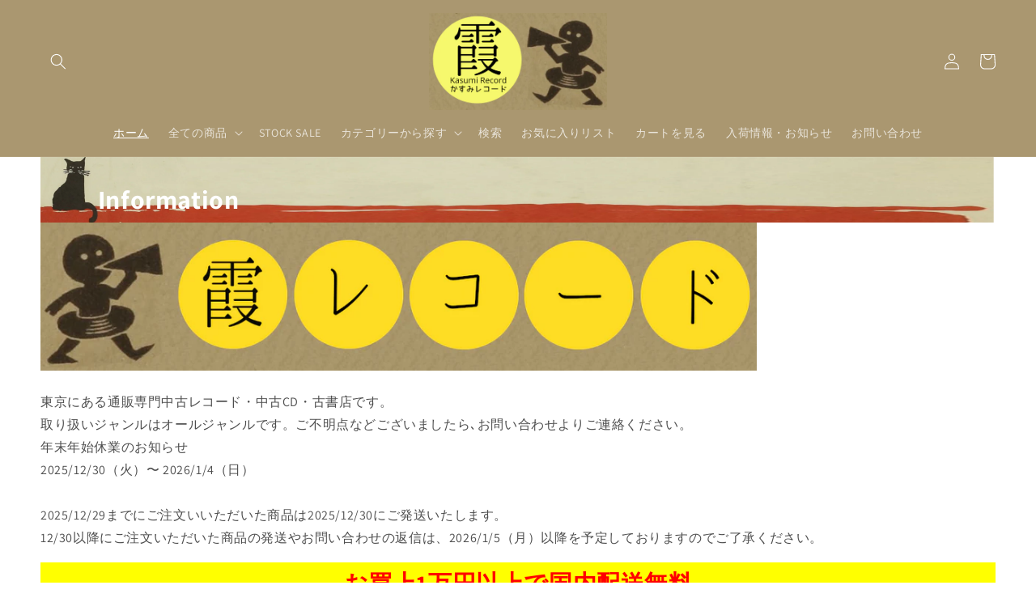

--- FILE ---
content_type: text/html; charset=utf-8
request_url: https://kasumi-do.com/
body_size: 50460
content:
<!doctype html>
<html class="no-js" lang="ja">
  <head>
    <meta charset="utf-8">
    <meta http-equiv="X-UA-Compatible" content="IE=edge">
    <meta name="viewport" content="width=device-width,initial-scale=1">
    <meta name="theme-color" content="">
    <link rel="canonical" href="https://kasumi-do.com/">
    <link rel="preconnect" href="https://cdn.shopify.com" crossorigin><link rel="icon" type="image/jpg" href="//kasumi-do.com/cdn/shop/files/newiconfile.jpg?crop=center&height=48&v=1683836751&width=48">
<link rel="shortcut icon" href=//cdn.shopify.com/s/files/1/0607/5029/9375/files/newiconfile.jpg" type="image/jpg" /><link rel="preconnect" href="https://fonts.shopifycdn.com" crossorigin><title>
      かすみレコード
</title>

    
      <meta name="description" content="中古レコード・CD・カセット販売">
    

    

<meta property="og:site_name" content="かすみレコード">
<meta property="og:url" content="https://kasumi-do.com/">
<meta property="og:title" content="かすみレコード">
<meta property="og:type" content="website">
<meta property="og:description" content="中古レコード・CD・カセット販売"><meta property="og:image" content="http://kasumi-do.com/cdn/shop/files/Untitled.png?v=1683221719">
  <meta property="og:image:secure_url" content="https://kasumi-do.com/cdn/shop/files/Untitled.png?v=1683221719">
  <meta property="og:image:width" content="480">
  <meta property="og:image:height" content="262"><meta name="twitter:site" content="@kasumirecords"><meta name="twitter:card" content="summary_large_image">
<meta name="twitter:title" content="かすみレコード">
<meta name="twitter:description" content="中古レコード・CD・カセット販売">


    <script src="//kasumi-do.com/cdn/shop/t/7/assets/constants.js?v=165488195745554878101683730834" defer="defer"></script>
    <script src="//kasumi-do.com/cdn/shop/t/7/assets/pubsub.js?v=2921868252632587581683730834" defer="defer"></script>
    <script src="//kasumi-do.com/cdn/shop/t/7/assets/global.js?v=85297797553816670871683730834" defer="defer"></script>
    <script>window.performance && window.performance.mark && window.performance.mark('shopify.content_for_header.start');</script><meta name="google-site-verification" content="bU6-mmq-MxF5WpAS0xx8_2Wiaaa1XQPiS8Mfn-JRdWA">
<meta id="shopify-digital-wallet" name="shopify-digital-wallet" content="/60750299375/digital_wallets/dialog">
<meta name="shopify-checkout-api-token" content="36f55e09d4b5493fecbb9a0b7c22ad78">
<meta id="in-context-paypal-metadata" data-shop-id="60750299375" data-venmo-supported="false" data-environment="production" data-locale="ja_JP" data-paypal-v4="true" data-currency="JPY">
<script async="async" src="/checkouts/internal/preloads.js?locale=ja-JP"></script>
<link rel="preconnect" href="https://shop.app" crossorigin="anonymous">
<script async="async" src="https://shop.app/checkouts/internal/preloads.js?locale=ja-JP&shop_id=60750299375" crossorigin="anonymous"></script>
<script id="apple-pay-shop-capabilities" type="application/json">{"shopId":60750299375,"countryCode":"JP","currencyCode":"JPY","merchantCapabilities":["supports3DS"],"merchantId":"gid:\/\/shopify\/Shop\/60750299375","merchantName":"かすみレコード","requiredBillingContactFields":["postalAddress","email"],"requiredShippingContactFields":["postalAddress","email"],"shippingType":"shipping","supportedNetworks":["visa","masterCard","amex","jcb","discover"],"total":{"type":"pending","label":"かすみレコード","amount":"1.00"},"shopifyPaymentsEnabled":true,"supportsSubscriptions":true}</script>
<script id="shopify-features" type="application/json">{"accessToken":"36f55e09d4b5493fecbb9a0b7c22ad78","betas":["rich-media-storefront-analytics"],"domain":"kasumi-do.com","predictiveSearch":false,"shopId":60750299375,"locale":"ja"}</script>
<script>var Shopify = Shopify || {};
Shopify.shop = "kasumido.myshopify.com";
Shopify.locale = "ja";
Shopify.currency = {"active":"JPY","rate":"1.0"};
Shopify.country = "JP";
Shopify.theme = {"name":"Dawnのコピー","id":137317089519,"schema_name":"Dawn","schema_version":"8.0.0","theme_store_id":887,"role":"main"};
Shopify.theme.handle = "null";
Shopify.theme.style = {"id":null,"handle":null};
Shopify.cdnHost = "kasumi-do.com/cdn";
Shopify.routes = Shopify.routes || {};
Shopify.routes.root = "/";</script>
<script type="module">!function(o){(o.Shopify=o.Shopify||{}).modules=!0}(window);</script>
<script>!function(o){function n(){var o=[];function n(){o.push(Array.prototype.slice.apply(arguments))}return n.q=o,n}var t=o.Shopify=o.Shopify||{};t.loadFeatures=n(),t.autoloadFeatures=n()}(window);</script>
<script>
  window.ShopifyPay = window.ShopifyPay || {};
  window.ShopifyPay.apiHost = "shop.app\/pay";
  window.ShopifyPay.redirectState = null;
</script>
<script id="shop-js-analytics" type="application/json">{"pageType":"index"}</script>
<script defer="defer" async type="module" src="//kasumi-do.com/cdn/shopifycloud/shop-js/modules/v2/client.init-shop-cart-sync_CRO8OuKI.ja.esm.js"></script>
<script defer="defer" async type="module" src="//kasumi-do.com/cdn/shopifycloud/shop-js/modules/v2/chunk.common_A56sv42F.esm.js"></script>
<script type="module">
  await import("//kasumi-do.com/cdn/shopifycloud/shop-js/modules/v2/client.init-shop-cart-sync_CRO8OuKI.ja.esm.js");
await import("//kasumi-do.com/cdn/shopifycloud/shop-js/modules/v2/chunk.common_A56sv42F.esm.js");

  window.Shopify.SignInWithShop?.initShopCartSync?.({"fedCMEnabled":true,"windoidEnabled":true});

</script>
<script>
  window.Shopify = window.Shopify || {};
  if (!window.Shopify.featureAssets) window.Shopify.featureAssets = {};
  window.Shopify.featureAssets['shop-js'] = {"shop-cart-sync":["modules/v2/client.shop-cart-sync_Rbupk0-S.ja.esm.js","modules/v2/chunk.common_A56sv42F.esm.js"],"init-fed-cm":["modules/v2/client.init-fed-cm_Brlme73P.ja.esm.js","modules/v2/chunk.common_A56sv42F.esm.js"],"shop-button":["modules/v2/client.shop-button_CAOYMen2.ja.esm.js","modules/v2/chunk.common_A56sv42F.esm.js"],"shop-cash-offers":["modules/v2/client.shop-cash-offers_ivvZeP39.ja.esm.js","modules/v2/chunk.common_A56sv42F.esm.js","modules/v2/chunk.modal_ILhUGby7.esm.js"],"init-windoid":["modules/v2/client.init-windoid_BLzf7E_S.ja.esm.js","modules/v2/chunk.common_A56sv42F.esm.js"],"init-shop-email-lookup-coordinator":["modules/v2/client.init-shop-email-lookup-coordinator_Dz-pgYZI.ja.esm.js","modules/v2/chunk.common_A56sv42F.esm.js"],"shop-toast-manager":["modules/v2/client.shop-toast-manager_BRuj-JEc.ja.esm.js","modules/v2/chunk.common_A56sv42F.esm.js"],"shop-login-button":["modules/v2/client.shop-login-button_DgSCIKnN.ja.esm.js","modules/v2/chunk.common_A56sv42F.esm.js","modules/v2/chunk.modal_ILhUGby7.esm.js"],"avatar":["modules/v2/client.avatar_BTnouDA3.ja.esm.js"],"pay-button":["modules/v2/client.pay-button_CxybczQF.ja.esm.js","modules/v2/chunk.common_A56sv42F.esm.js"],"init-shop-cart-sync":["modules/v2/client.init-shop-cart-sync_CRO8OuKI.ja.esm.js","modules/v2/chunk.common_A56sv42F.esm.js"],"init-customer-accounts":["modules/v2/client.init-customer-accounts_B7JfRd7a.ja.esm.js","modules/v2/client.shop-login-button_DgSCIKnN.ja.esm.js","modules/v2/chunk.common_A56sv42F.esm.js","modules/v2/chunk.modal_ILhUGby7.esm.js"],"init-shop-for-new-customer-accounts":["modules/v2/client.init-shop-for-new-customer-accounts_DuVdZwgs.ja.esm.js","modules/v2/client.shop-login-button_DgSCIKnN.ja.esm.js","modules/v2/chunk.common_A56sv42F.esm.js","modules/v2/chunk.modal_ILhUGby7.esm.js"],"init-customer-accounts-sign-up":["modules/v2/client.init-customer-accounts-sign-up_Bo1CzG-w.ja.esm.js","modules/v2/client.shop-login-button_DgSCIKnN.ja.esm.js","modules/v2/chunk.common_A56sv42F.esm.js","modules/v2/chunk.modal_ILhUGby7.esm.js"],"checkout-modal":["modules/v2/client.checkout-modal_B2T2_lCJ.ja.esm.js","modules/v2/chunk.common_A56sv42F.esm.js","modules/v2/chunk.modal_ILhUGby7.esm.js"],"shop-follow-button":["modules/v2/client.shop-follow-button_Bkz4TQZn.ja.esm.js","modules/v2/chunk.common_A56sv42F.esm.js","modules/v2/chunk.modal_ILhUGby7.esm.js"],"lead-capture":["modules/v2/client.lead-capture_C6eAi-6_.ja.esm.js","modules/v2/chunk.common_A56sv42F.esm.js","modules/v2/chunk.modal_ILhUGby7.esm.js"],"shop-login":["modules/v2/client.shop-login_QcPsljo4.ja.esm.js","modules/v2/chunk.common_A56sv42F.esm.js","modules/v2/chunk.modal_ILhUGby7.esm.js"],"payment-terms":["modules/v2/client.payment-terms_Dt9LCeZF.ja.esm.js","modules/v2/chunk.common_A56sv42F.esm.js","modules/v2/chunk.modal_ILhUGby7.esm.js"]};
</script>
<script>(function() {
  var isLoaded = false;
  function asyncLoad() {
    if (isLoaded) return;
    isLoaded = true;
    var urls = ["\/\/swymv3free-01.azureedge.net\/code\/swym-shopify.js?shop=kasumido.myshopify.com"];
    for (var i = 0; i < urls.length; i++) {
      var s = document.createElement('script');
      s.type = 'text/javascript';
      s.async = true;
      s.src = urls[i];
      var x = document.getElementsByTagName('script')[0];
      x.parentNode.insertBefore(s, x);
    }
  };
  if(window.attachEvent) {
    window.attachEvent('onload', asyncLoad);
  } else {
    window.addEventListener('load', asyncLoad, false);
  }
})();</script>
<script id="__st">var __st={"a":60750299375,"offset":32400,"reqid":"10b77a49-7ec4-49e9-9b5b-c8330dc55a6f-1768528803","pageurl":"kasumi-do.com\/","u":"348db879fc9b","p":"home"};</script>
<script>window.ShopifyPaypalV4VisibilityTracking = true;</script>
<script id="captcha-bootstrap">!function(){'use strict';const t='contact',e='account',n='new_comment',o=[[t,t],['blogs',n],['comments',n],[t,'customer']],c=[[e,'customer_login'],[e,'guest_login'],[e,'recover_customer_password'],[e,'create_customer']],r=t=>t.map((([t,e])=>`form[action*='/${t}']:not([data-nocaptcha='true']) input[name='form_type'][value='${e}']`)).join(','),a=t=>()=>t?[...document.querySelectorAll(t)].map((t=>t.form)):[];function s(){const t=[...o],e=r(t);return a(e)}const i='password',u='form_key',d=['recaptcha-v3-token','g-recaptcha-response','h-captcha-response',i],f=()=>{try{return window.sessionStorage}catch{return}},m='__shopify_v',_=t=>t.elements[u];function p(t,e,n=!1){try{const o=window.sessionStorage,c=JSON.parse(o.getItem(e)),{data:r}=function(t){const{data:e,action:n}=t;return t[m]||n?{data:e,action:n}:{data:t,action:n}}(c);for(const[e,n]of Object.entries(r))t.elements[e]&&(t.elements[e].value=n);n&&o.removeItem(e)}catch(o){console.error('form repopulation failed',{error:o})}}const l='form_type',E='cptcha';function T(t){t.dataset[E]=!0}const w=window,h=w.document,L='Shopify',v='ce_forms',y='captcha';let A=!1;((t,e)=>{const n=(g='f06e6c50-85a8-45c8-87d0-21a2b65856fe',I='https://cdn.shopify.com/shopifycloud/storefront-forms-hcaptcha/ce_storefront_forms_captcha_hcaptcha.v1.5.2.iife.js',D={infoText:'hCaptchaによる保護',privacyText:'プライバシー',termsText:'利用規約'},(t,e,n)=>{const o=w[L][v],c=o.bindForm;if(c)return c(t,g,e,D).then(n);var r;o.q.push([[t,g,e,D],n]),r=I,A||(h.body.append(Object.assign(h.createElement('script'),{id:'captcha-provider',async:!0,src:r})),A=!0)});var g,I,D;w[L]=w[L]||{},w[L][v]=w[L][v]||{},w[L][v].q=[],w[L][y]=w[L][y]||{},w[L][y].protect=function(t,e){n(t,void 0,e),T(t)},Object.freeze(w[L][y]),function(t,e,n,w,h,L){const[v,y,A,g]=function(t,e,n){const i=e?o:[],u=t?c:[],d=[...i,...u],f=r(d),m=r(i),_=r(d.filter((([t,e])=>n.includes(e))));return[a(f),a(m),a(_),s()]}(w,h,L),I=t=>{const e=t.target;return e instanceof HTMLFormElement?e:e&&e.form},D=t=>v().includes(t);t.addEventListener('submit',(t=>{const e=I(t);if(!e)return;const n=D(e)&&!e.dataset.hcaptchaBound&&!e.dataset.recaptchaBound,o=_(e),c=g().includes(e)&&(!o||!o.value);(n||c)&&t.preventDefault(),c&&!n&&(function(t){try{if(!f())return;!function(t){const e=f();if(!e)return;const n=_(t);if(!n)return;const o=n.value;o&&e.removeItem(o)}(t);const e=Array.from(Array(32),(()=>Math.random().toString(36)[2])).join('');!function(t,e){_(t)||t.append(Object.assign(document.createElement('input'),{type:'hidden',name:u})),t.elements[u].value=e}(t,e),function(t,e){const n=f();if(!n)return;const o=[...t.querySelectorAll(`input[type='${i}']`)].map((({name:t})=>t)),c=[...d,...o],r={};for(const[a,s]of new FormData(t).entries())c.includes(a)||(r[a]=s);n.setItem(e,JSON.stringify({[m]:1,action:t.action,data:r}))}(t,e)}catch(e){console.error('failed to persist form',e)}}(e),e.submit())}));const S=(t,e)=>{t&&!t.dataset[E]&&(n(t,e.some((e=>e===t))),T(t))};for(const o of['focusin','change'])t.addEventListener(o,(t=>{const e=I(t);D(e)&&S(e,y())}));const B=e.get('form_key'),M=e.get(l),P=B&&M;t.addEventListener('DOMContentLoaded',(()=>{const t=y();if(P)for(const e of t)e.elements[l].value===M&&p(e,B);[...new Set([...A(),...v().filter((t=>'true'===t.dataset.shopifyCaptcha))])].forEach((e=>S(e,t)))}))}(h,new URLSearchParams(w.location.search),n,t,e,['guest_login'])})(!0,!0)}();</script>
<script integrity="sha256-4kQ18oKyAcykRKYeNunJcIwy7WH5gtpwJnB7kiuLZ1E=" data-source-attribution="shopify.loadfeatures" defer="defer" src="//kasumi-do.com/cdn/shopifycloud/storefront/assets/storefront/load_feature-a0a9edcb.js" crossorigin="anonymous"></script>
<script crossorigin="anonymous" defer="defer" src="//kasumi-do.com/cdn/shopifycloud/storefront/assets/shopify_pay/storefront-65b4c6d7.js?v=20250812"></script>
<script data-source-attribution="shopify.dynamic_checkout.dynamic.init">var Shopify=Shopify||{};Shopify.PaymentButton=Shopify.PaymentButton||{isStorefrontPortableWallets:!0,init:function(){window.Shopify.PaymentButton.init=function(){};var t=document.createElement("script");t.src="https://kasumi-do.com/cdn/shopifycloud/portable-wallets/latest/portable-wallets.ja.js",t.type="module",document.head.appendChild(t)}};
</script>
<script data-source-attribution="shopify.dynamic_checkout.buyer_consent">
  function portableWalletsHideBuyerConsent(e){var t=document.getElementById("shopify-buyer-consent"),n=document.getElementById("shopify-subscription-policy-button");t&&n&&(t.classList.add("hidden"),t.setAttribute("aria-hidden","true"),n.removeEventListener("click",e))}function portableWalletsShowBuyerConsent(e){var t=document.getElementById("shopify-buyer-consent"),n=document.getElementById("shopify-subscription-policy-button");t&&n&&(t.classList.remove("hidden"),t.removeAttribute("aria-hidden"),n.addEventListener("click",e))}window.Shopify?.PaymentButton&&(window.Shopify.PaymentButton.hideBuyerConsent=portableWalletsHideBuyerConsent,window.Shopify.PaymentButton.showBuyerConsent=portableWalletsShowBuyerConsent);
</script>
<script data-source-attribution="shopify.dynamic_checkout.cart.bootstrap">document.addEventListener("DOMContentLoaded",(function(){function t(){return document.querySelector("shopify-accelerated-checkout-cart, shopify-accelerated-checkout")}if(t())Shopify.PaymentButton.init();else{new MutationObserver((function(e,n){t()&&(Shopify.PaymentButton.init(),n.disconnect())})).observe(document.body,{childList:!0,subtree:!0})}}));
</script>
<script id='scb4127' type='text/javascript' async='' src='https://kasumi-do.com/cdn/shopifycloud/privacy-banner/storefront-banner.js'></script><link id="shopify-accelerated-checkout-styles" rel="stylesheet" media="screen" href="https://kasumi-do.com/cdn/shopifycloud/portable-wallets/latest/accelerated-checkout-backwards-compat.css" crossorigin="anonymous">
<style id="shopify-accelerated-checkout-cart">
        #shopify-buyer-consent {
  margin-top: 1em;
  display: inline-block;
  width: 100%;
}

#shopify-buyer-consent.hidden {
  display: none;
}

#shopify-subscription-policy-button {
  background: none;
  border: none;
  padding: 0;
  text-decoration: underline;
  font-size: inherit;
  cursor: pointer;
}

#shopify-subscription-policy-button::before {
  box-shadow: none;
}

      </style>
<script id="sections-script" data-sections="header,footer" defer="defer" src="//kasumi-do.com/cdn/shop/t/7/compiled_assets/scripts.js?1666"></script>
<script>window.performance && window.performance.mark && window.performance.mark('shopify.content_for_header.end');</script>


    <style data-shopify>
      @font-face {
  font-family: Assistant;
  font-weight: 400;
  font-style: normal;
  font-display: swap;
  src: url("//kasumi-do.com/cdn/fonts/assistant/assistant_n4.9120912a469cad1cc292572851508ca49d12e768.woff2") format("woff2"),
       url("//kasumi-do.com/cdn/fonts/assistant/assistant_n4.6e9875ce64e0fefcd3f4446b7ec9036b3ddd2985.woff") format("woff");
}

      @font-face {
  font-family: Assistant;
  font-weight: 700;
  font-style: normal;
  font-display: swap;
  src: url("//kasumi-do.com/cdn/fonts/assistant/assistant_n7.bf44452348ec8b8efa3aa3068825305886b1c83c.woff2") format("woff2"),
       url("//kasumi-do.com/cdn/fonts/assistant/assistant_n7.0c887fee83f6b3bda822f1150b912c72da0f7b64.woff") format("woff");
}

      
      
      @font-face {
  font-family: Assistant;
  font-weight: 400;
  font-style: normal;
  font-display: swap;
  src: url("//kasumi-do.com/cdn/fonts/assistant/assistant_n4.9120912a469cad1cc292572851508ca49d12e768.woff2") format("woff2"),
       url("//kasumi-do.com/cdn/fonts/assistant/assistant_n4.6e9875ce64e0fefcd3f4446b7ec9036b3ddd2985.woff") format("woff");
}


      :root {
        --font-body-family: Assistant, sans-serif;
        --font-body-style: normal;
        --font-body-weight: 400;
        --font-body-weight-bold: 700;

        --font-heading-family: Assistant, sans-serif;
        --font-heading-style: normal;
        --font-heading-weight: 400;

        --font-body-scale: 1.0;
        --font-heading-scale: 1.0;

        --color-base-text: 18, 18, 18;
        --color-shadow: 18, 18, 18;
        --color-base-background-1: 255, 255, 255;
        --color-base-background-2: 221, 29, 29;
        --color-base-solid-button-labels: 255, 255, 255;
        --color-base-outline-button-labels: 18, 18, 18;
        --color-base-accent-1: 170, 151, 112;
        --color-base-accent-2: 51, 79, 180;
        --payment-terms-background-color: #ffffff;

        --gradient-base-background-1: #ffffff;
        --gradient-base-background-2: #dd1d1d;
        --gradient-base-accent-1: #aa9770;
        --gradient-base-accent-2: #334fb4;

        --media-padding: px;
        --media-border-opacity: 0.05;
        --media-border-width: 1px;
        --media-radius: 0px;
        --media-shadow-opacity: 0.0;
        --media-shadow-horizontal-offset: 0px;
        --media-shadow-vertical-offset: 4px;
        --media-shadow-blur-radius: 5px;
        --media-shadow-visible: 0;

        --page-width: 140rem;
        --page-width-margin: 0rem;

        --product-card-image-padding: 0.0rem;
        --product-card-corner-radius: 0.0rem;
        --product-card-text-alignment: left;
        --product-card-border-width: 0.0rem;
        --product-card-border-opacity: 0.1;
        --product-card-shadow-opacity: 0.0;
        --product-card-shadow-visible: 0;
        --product-card-shadow-horizontal-offset: 0.0rem;
        --product-card-shadow-vertical-offset: 0.4rem;
        --product-card-shadow-blur-radius: 0.5rem;

        --collection-card-image-padding: 0.0rem;
        --collection-card-corner-radius: 0.0rem;
        --collection-card-text-alignment: left;
        --collection-card-border-width: 0.0rem;
        --collection-card-border-opacity: 0.1;
        --collection-card-shadow-opacity: 0.0;
        --collection-card-shadow-visible: 0;
        --collection-card-shadow-horizontal-offset: 0.0rem;
        --collection-card-shadow-vertical-offset: 0.4rem;
        --collection-card-shadow-blur-radius: 0.5rem;

        --blog-card-image-padding: 0.0rem;
        --blog-card-corner-radius: 0.0rem;
        --blog-card-text-alignment: left;
        --blog-card-border-width: 0.0rem;
        --blog-card-border-opacity: 0.1;
        --blog-card-shadow-opacity: 0.0;
        --blog-card-shadow-visible: 0;
        --blog-card-shadow-horizontal-offset: 0.0rem;
        --blog-card-shadow-vertical-offset: 0.4rem;
        --blog-card-shadow-blur-radius: 0.5rem;

        --badge-corner-radius: 4.0rem;

        --popup-border-width: 1px;
        --popup-border-opacity: 0.1;
        --popup-corner-radius: 0px;
        --popup-shadow-opacity: 0.0;
        --popup-shadow-horizontal-offset: 0px;
        --popup-shadow-vertical-offset: 4px;
        --popup-shadow-blur-radius: 5px;

        --drawer-border-width: 1px;
        --drawer-border-opacity: 0.1;
        --drawer-shadow-opacity: 0.0;
        --drawer-shadow-horizontal-offset: 0px;
        --drawer-shadow-vertical-offset: 4px;
        --drawer-shadow-blur-radius: 5px;

        --spacing-sections-desktop: 0px;
        --spacing-sections-mobile: 0px;

        --grid-desktop-vertical-spacing: 8px;
        --grid-desktop-horizontal-spacing: 8px;
        --grid-mobile-vertical-spacing: 4px;
        --grid-mobile-horizontal-spacing: 4px;

        --text-boxes-border-opacity: 0.1;
        --text-boxes-border-width: 0px;
        --text-boxes-radius: 0px;
        --text-boxes-shadow-opacity: 0.0;
        --text-boxes-shadow-visible: 0;
        --text-boxes-shadow-horizontal-offset: 0px;
        --text-boxes-shadow-vertical-offset: 4px;
        --text-boxes-shadow-blur-radius: 5px;

        --buttons-radius: 0px;
        --buttons-radius-outset: 0px;
        --buttons-border-width: 1px;
        --buttons-border-opacity: 1.0;
        --buttons-shadow-opacity: 0.0;
        --buttons-shadow-visible: 0;
        --buttons-shadow-horizontal-offset: 0px;
        --buttons-shadow-vertical-offset: 4px;
        --buttons-shadow-blur-radius: 5px;
        --buttons-border-offset: 0px;

        --inputs-radius: 0px;
        --inputs-border-width: 1px;
        --inputs-border-opacity: 0.55;
        --inputs-shadow-opacity: 0.0;
        --inputs-shadow-horizontal-offset: 0px;
        --inputs-margin-offset: 0px;
        --inputs-shadow-vertical-offset: 4px;
        --inputs-shadow-blur-radius: 5px;
        --inputs-radius-outset: 0px;

        --variant-pills-radius: 40px;
        --variant-pills-border-width: 1px;
        --variant-pills-border-opacity: 0.55;
        --variant-pills-shadow-opacity: 0.0;
        --variant-pills-shadow-horizontal-offset: 0px;
        --variant-pills-shadow-vertical-offset: 4px;
        --variant-pills-shadow-blur-radius: 5px;
      }

      *,
      *::before,
      *::after {
        box-sizing: inherit;
      }

      html {
        box-sizing: border-box;
        font-size: calc(var(--font-body-scale) * 62.5%);
        height: 100%;
      }

      body {
        display: grid;
        grid-template-rows: auto auto 1fr auto;
        grid-template-columns: 100%;
        min-height: 100%;
        margin: 0;
        font-size: 1.5rem;
        letter-spacing: 0.06rem;
        line-height: calc(1 + 0.8 / var(--font-body-scale));
        font-family: var(--font-body-family);
        font-style: var(--font-body-style);
        font-weight: var(--font-body-weight);
      }

      @media screen and (min-width: 750px) {
        body {
          font-size: 1.6rem;
        }
      }
    </style>

    <link href="//kasumi-do.com/cdn/shop/t/7/assets/base.css?v=831047894957930821683730834" rel="stylesheet" type="text/css" media="all" />
<link rel="preload" as="font" href="//kasumi-do.com/cdn/fonts/assistant/assistant_n4.9120912a469cad1cc292572851508ca49d12e768.woff2" type="font/woff2" crossorigin><link rel="preload" as="font" href="//kasumi-do.com/cdn/fonts/assistant/assistant_n4.9120912a469cad1cc292572851508ca49d12e768.woff2" type="font/woff2" crossorigin><script>document.documentElement.className = document.documentElement.className.replace('no-js', 'js');
    if (Shopify.designMode) {
      document.documentElement.classList.add('shopify-design-mode');
    }
    </script>
<script src="//ajax.googleapis.com/ajax/libs/jquery/2.2.3/jquery.min.js" type="text/javascript"></script>
<style>
  .badge--bottom-left {
    border-color:#fc1111;
    background-color:#fc1111;
    color:#FFFFFF;
  }
  .badge--bottom-right {
    background-color:#fcf800;
    color:#fc1111;
    background:rgba(255,255,0,0.4);
    font-weight:bold;
  }
.price.price--sold-out {
  display: none;
}

</style>
  <link href="https://monorail-edge.shopifysvc.com" rel="dns-prefetch">
<script>(function(){if ("sendBeacon" in navigator && "performance" in window) {try {var session_token_from_headers = performance.getEntriesByType('navigation')[0].serverTiming.find(x => x.name == '_s').description;} catch {var session_token_from_headers = undefined;}var session_cookie_matches = document.cookie.match(/_shopify_s=([^;]*)/);var session_token_from_cookie = session_cookie_matches && session_cookie_matches.length === 2 ? session_cookie_matches[1] : "";var session_token = session_token_from_headers || session_token_from_cookie || "";function handle_abandonment_event(e) {var entries = performance.getEntries().filter(function(entry) {return /monorail-edge.shopifysvc.com/.test(entry.name);});if (!window.abandonment_tracked && entries.length === 0) {window.abandonment_tracked = true;var currentMs = Date.now();var navigation_start = performance.timing.navigationStart;var payload = {shop_id: 60750299375,url: window.location.href,navigation_start,duration: currentMs - navigation_start,session_token,page_type: "index"};window.navigator.sendBeacon("https://monorail-edge.shopifysvc.com/v1/produce", JSON.stringify({schema_id: "online_store_buyer_site_abandonment/1.1",payload: payload,metadata: {event_created_at_ms: currentMs,event_sent_at_ms: currentMs}}));}}window.addEventListener('pagehide', handle_abandonment_event);}}());</script>
<script id="web-pixels-manager-setup">(function e(e,d,r,n,o){if(void 0===o&&(o={}),!Boolean(null===(a=null===(i=window.Shopify)||void 0===i?void 0:i.analytics)||void 0===a?void 0:a.replayQueue)){var i,a;window.Shopify=window.Shopify||{};var t=window.Shopify;t.analytics=t.analytics||{};var s=t.analytics;s.replayQueue=[],s.publish=function(e,d,r){return s.replayQueue.push([e,d,r]),!0};try{self.performance.mark("wpm:start")}catch(e){}var l=function(){var e={modern:/Edge?\/(1{2}[4-9]|1[2-9]\d|[2-9]\d{2}|\d{4,})\.\d+(\.\d+|)|Firefox\/(1{2}[4-9]|1[2-9]\d|[2-9]\d{2}|\d{4,})\.\d+(\.\d+|)|Chrom(ium|e)\/(9{2}|\d{3,})\.\d+(\.\d+|)|(Maci|X1{2}).+ Version\/(15\.\d+|(1[6-9]|[2-9]\d|\d{3,})\.\d+)([,.]\d+|)( \(\w+\)|)( Mobile\/\w+|) Safari\/|Chrome.+OPR\/(9{2}|\d{3,})\.\d+\.\d+|(CPU[ +]OS|iPhone[ +]OS|CPU[ +]iPhone|CPU IPhone OS|CPU iPad OS)[ +]+(15[._]\d+|(1[6-9]|[2-9]\d|\d{3,})[._]\d+)([._]\d+|)|Android:?[ /-](13[3-9]|1[4-9]\d|[2-9]\d{2}|\d{4,})(\.\d+|)(\.\d+|)|Android.+Firefox\/(13[5-9]|1[4-9]\d|[2-9]\d{2}|\d{4,})\.\d+(\.\d+|)|Android.+Chrom(ium|e)\/(13[3-9]|1[4-9]\d|[2-9]\d{2}|\d{4,})\.\d+(\.\d+|)|SamsungBrowser\/([2-9]\d|\d{3,})\.\d+/,legacy:/Edge?\/(1[6-9]|[2-9]\d|\d{3,})\.\d+(\.\d+|)|Firefox\/(5[4-9]|[6-9]\d|\d{3,})\.\d+(\.\d+|)|Chrom(ium|e)\/(5[1-9]|[6-9]\d|\d{3,})\.\d+(\.\d+|)([\d.]+$|.*Safari\/(?![\d.]+ Edge\/[\d.]+$))|(Maci|X1{2}).+ Version\/(10\.\d+|(1[1-9]|[2-9]\d|\d{3,})\.\d+)([,.]\d+|)( \(\w+\)|)( Mobile\/\w+|) Safari\/|Chrome.+OPR\/(3[89]|[4-9]\d|\d{3,})\.\d+\.\d+|(CPU[ +]OS|iPhone[ +]OS|CPU[ +]iPhone|CPU IPhone OS|CPU iPad OS)[ +]+(10[._]\d+|(1[1-9]|[2-9]\d|\d{3,})[._]\d+)([._]\d+|)|Android:?[ /-](13[3-9]|1[4-9]\d|[2-9]\d{2}|\d{4,})(\.\d+|)(\.\d+|)|Mobile Safari.+OPR\/([89]\d|\d{3,})\.\d+\.\d+|Android.+Firefox\/(13[5-9]|1[4-9]\d|[2-9]\d{2}|\d{4,})\.\d+(\.\d+|)|Android.+Chrom(ium|e)\/(13[3-9]|1[4-9]\d|[2-9]\d{2}|\d{4,})\.\d+(\.\d+|)|Android.+(UC? ?Browser|UCWEB|U3)[ /]?(15\.([5-9]|\d{2,})|(1[6-9]|[2-9]\d|\d{3,})\.\d+)\.\d+|SamsungBrowser\/(5\.\d+|([6-9]|\d{2,})\.\d+)|Android.+MQ{2}Browser\/(14(\.(9|\d{2,})|)|(1[5-9]|[2-9]\d|\d{3,})(\.\d+|))(\.\d+|)|K[Aa][Ii]OS\/(3\.\d+|([4-9]|\d{2,})\.\d+)(\.\d+|)/},d=e.modern,r=e.legacy,n=navigator.userAgent;return n.match(d)?"modern":n.match(r)?"legacy":"unknown"}(),u="modern"===l?"modern":"legacy",c=(null!=n?n:{modern:"",legacy:""})[u],f=function(e){return[e.baseUrl,"/wpm","/b",e.hashVersion,"modern"===e.buildTarget?"m":"l",".js"].join("")}({baseUrl:d,hashVersion:r,buildTarget:u}),m=function(e){var d=e.version,r=e.bundleTarget,n=e.surface,o=e.pageUrl,i=e.monorailEndpoint;return{emit:function(e){var a=e.status,t=e.errorMsg,s=(new Date).getTime(),l=JSON.stringify({metadata:{event_sent_at_ms:s},events:[{schema_id:"web_pixels_manager_load/3.1",payload:{version:d,bundle_target:r,page_url:o,status:a,surface:n,error_msg:t},metadata:{event_created_at_ms:s}}]});if(!i)return console&&console.warn&&console.warn("[Web Pixels Manager] No Monorail endpoint provided, skipping logging."),!1;try{return self.navigator.sendBeacon.bind(self.navigator)(i,l)}catch(e){}var u=new XMLHttpRequest;try{return u.open("POST",i,!0),u.setRequestHeader("Content-Type","text/plain"),u.send(l),!0}catch(e){return console&&console.warn&&console.warn("[Web Pixels Manager] Got an unhandled error while logging to Monorail."),!1}}}}({version:r,bundleTarget:l,surface:e.surface,pageUrl:self.location.href,monorailEndpoint:e.monorailEndpoint});try{o.browserTarget=l,function(e){var d=e.src,r=e.async,n=void 0===r||r,o=e.onload,i=e.onerror,a=e.sri,t=e.scriptDataAttributes,s=void 0===t?{}:t,l=document.createElement("script"),u=document.querySelector("head"),c=document.querySelector("body");if(l.async=n,l.src=d,a&&(l.integrity=a,l.crossOrigin="anonymous"),s)for(var f in s)if(Object.prototype.hasOwnProperty.call(s,f))try{l.dataset[f]=s[f]}catch(e){}if(o&&l.addEventListener("load",o),i&&l.addEventListener("error",i),u)u.appendChild(l);else{if(!c)throw new Error("Did not find a head or body element to append the script");c.appendChild(l)}}({src:f,async:!0,onload:function(){if(!function(){var e,d;return Boolean(null===(d=null===(e=window.Shopify)||void 0===e?void 0:e.analytics)||void 0===d?void 0:d.initialized)}()){var d=window.webPixelsManager.init(e)||void 0;if(d){var r=window.Shopify.analytics;r.replayQueue.forEach((function(e){var r=e[0],n=e[1],o=e[2];d.publishCustomEvent(r,n,o)})),r.replayQueue=[],r.publish=d.publishCustomEvent,r.visitor=d.visitor,r.initialized=!0}}},onerror:function(){return m.emit({status:"failed",errorMsg:"".concat(f," has failed to load")})},sri:function(e){var d=/^sha384-[A-Za-z0-9+/=]+$/;return"string"==typeof e&&d.test(e)}(c)?c:"",scriptDataAttributes:o}),m.emit({status:"loading"})}catch(e){m.emit({status:"failed",errorMsg:(null==e?void 0:e.message)||"Unknown error"})}}})({shopId: 60750299375,storefrontBaseUrl: "https://kasumi-do.com",extensionsBaseUrl: "https://extensions.shopifycdn.com/cdn/shopifycloud/web-pixels-manager",monorailEndpoint: "https://monorail-edge.shopifysvc.com/unstable/produce_batch",surface: "storefront-renderer",enabledBetaFlags: ["2dca8a86"],webPixelsConfigList: [{"id":"511738095","configuration":"{\"config\":\"{\\\"pixel_id\\\":\\\"G-TP9L4Z3W6R\\\",\\\"target_country\\\":\\\"JP\\\",\\\"gtag_events\\\":[{\\\"type\\\":\\\"begin_checkout\\\",\\\"action_label\\\":\\\"G-TP9L4Z3W6R\\\"},{\\\"type\\\":\\\"search\\\",\\\"action_label\\\":\\\"G-TP9L4Z3W6R\\\"},{\\\"type\\\":\\\"view_item\\\",\\\"action_label\\\":[\\\"G-TP9L4Z3W6R\\\",\\\"MC-91W428JZ5Z\\\"]},{\\\"type\\\":\\\"purchase\\\",\\\"action_label\\\":[\\\"G-TP9L4Z3W6R\\\",\\\"MC-91W428JZ5Z\\\"]},{\\\"type\\\":\\\"page_view\\\",\\\"action_label\\\":[\\\"G-TP9L4Z3W6R\\\",\\\"MC-91W428JZ5Z\\\"]},{\\\"type\\\":\\\"add_payment_info\\\",\\\"action_label\\\":\\\"G-TP9L4Z3W6R\\\"},{\\\"type\\\":\\\"add_to_cart\\\",\\\"action_label\\\":\\\"G-TP9L4Z3W6R\\\"}],\\\"enable_monitoring_mode\\\":false}\"}","eventPayloadVersion":"v1","runtimeContext":"OPEN","scriptVersion":"b2a88bafab3e21179ed38636efcd8a93","type":"APP","apiClientId":1780363,"privacyPurposes":[],"dataSharingAdjustments":{"protectedCustomerApprovalScopes":["read_customer_address","read_customer_email","read_customer_name","read_customer_personal_data","read_customer_phone"]}},{"id":"shopify-app-pixel","configuration":"{}","eventPayloadVersion":"v1","runtimeContext":"STRICT","scriptVersion":"0450","apiClientId":"shopify-pixel","type":"APP","privacyPurposes":["ANALYTICS","MARKETING"]},{"id":"shopify-custom-pixel","eventPayloadVersion":"v1","runtimeContext":"LAX","scriptVersion":"0450","apiClientId":"shopify-pixel","type":"CUSTOM","privacyPurposes":["ANALYTICS","MARKETING"]}],isMerchantRequest: false,initData: {"shop":{"name":"かすみレコード","paymentSettings":{"currencyCode":"JPY"},"myshopifyDomain":"kasumido.myshopify.com","countryCode":"JP","storefrontUrl":"https:\/\/kasumi-do.com"},"customer":null,"cart":null,"checkout":null,"productVariants":[],"purchasingCompany":null},},"https://kasumi-do.com/cdn","fcfee988w5aeb613cpc8e4bc33m6693e112",{"modern":"","legacy":""},{"shopId":"60750299375","storefrontBaseUrl":"https:\/\/kasumi-do.com","extensionBaseUrl":"https:\/\/extensions.shopifycdn.com\/cdn\/shopifycloud\/web-pixels-manager","surface":"storefront-renderer","enabledBetaFlags":"[\"2dca8a86\"]","isMerchantRequest":"false","hashVersion":"fcfee988w5aeb613cpc8e4bc33m6693e112","publish":"custom","events":"[[\"page_viewed\",{}]]"});</script><script>
  window.ShopifyAnalytics = window.ShopifyAnalytics || {};
  window.ShopifyAnalytics.meta = window.ShopifyAnalytics.meta || {};
  window.ShopifyAnalytics.meta.currency = 'JPY';
  var meta = {"page":{"pageType":"home","requestId":"10b77a49-7ec4-49e9-9b5b-c8330dc55a6f-1768528803"}};
  for (var attr in meta) {
    window.ShopifyAnalytics.meta[attr] = meta[attr];
  }
</script>
<script class="analytics">
  (function () {
    var customDocumentWrite = function(content) {
      var jquery = null;

      if (window.jQuery) {
        jquery = window.jQuery;
      } else if (window.Checkout && window.Checkout.$) {
        jquery = window.Checkout.$;
      }

      if (jquery) {
        jquery('body').append(content);
      }
    };

    var hasLoggedConversion = function(token) {
      if (token) {
        return document.cookie.indexOf('loggedConversion=' + token) !== -1;
      }
      return false;
    }

    var setCookieIfConversion = function(token) {
      if (token) {
        var twoMonthsFromNow = new Date(Date.now());
        twoMonthsFromNow.setMonth(twoMonthsFromNow.getMonth() + 2);

        document.cookie = 'loggedConversion=' + token + '; expires=' + twoMonthsFromNow;
      }
    }

    var trekkie = window.ShopifyAnalytics.lib = window.trekkie = window.trekkie || [];
    if (trekkie.integrations) {
      return;
    }
    trekkie.methods = [
      'identify',
      'page',
      'ready',
      'track',
      'trackForm',
      'trackLink'
    ];
    trekkie.factory = function(method) {
      return function() {
        var args = Array.prototype.slice.call(arguments);
        args.unshift(method);
        trekkie.push(args);
        return trekkie;
      };
    };
    for (var i = 0; i < trekkie.methods.length; i++) {
      var key = trekkie.methods[i];
      trekkie[key] = trekkie.factory(key);
    }
    trekkie.load = function(config) {
      trekkie.config = config || {};
      trekkie.config.initialDocumentCookie = document.cookie;
      var first = document.getElementsByTagName('script')[0];
      var script = document.createElement('script');
      script.type = 'text/javascript';
      script.onerror = function(e) {
        var scriptFallback = document.createElement('script');
        scriptFallback.type = 'text/javascript';
        scriptFallback.onerror = function(error) {
                var Monorail = {
      produce: function produce(monorailDomain, schemaId, payload) {
        var currentMs = new Date().getTime();
        var event = {
          schema_id: schemaId,
          payload: payload,
          metadata: {
            event_created_at_ms: currentMs,
            event_sent_at_ms: currentMs
          }
        };
        return Monorail.sendRequest("https://" + monorailDomain + "/v1/produce", JSON.stringify(event));
      },
      sendRequest: function sendRequest(endpointUrl, payload) {
        // Try the sendBeacon API
        if (window && window.navigator && typeof window.navigator.sendBeacon === 'function' && typeof window.Blob === 'function' && !Monorail.isIos12()) {
          var blobData = new window.Blob([payload], {
            type: 'text/plain'
          });

          if (window.navigator.sendBeacon(endpointUrl, blobData)) {
            return true;
          } // sendBeacon was not successful

        } // XHR beacon

        var xhr = new XMLHttpRequest();

        try {
          xhr.open('POST', endpointUrl);
          xhr.setRequestHeader('Content-Type', 'text/plain');
          xhr.send(payload);
        } catch (e) {
          console.log(e);
        }

        return false;
      },
      isIos12: function isIos12() {
        return window.navigator.userAgent.lastIndexOf('iPhone; CPU iPhone OS 12_') !== -1 || window.navigator.userAgent.lastIndexOf('iPad; CPU OS 12_') !== -1;
      }
    };
    Monorail.produce('monorail-edge.shopifysvc.com',
      'trekkie_storefront_load_errors/1.1',
      {shop_id: 60750299375,
      theme_id: 137317089519,
      app_name: "storefront",
      context_url: window.location.href,
      source_url: "//kasumi-do.com/cdn/s/trekkie.storefront.cd680fe47e6c39ca5d5df5f0a32d569bc48c0f27.min.js"});

        };
        scriptFallback.async = true;
        scriptFallback.src = '//kasumi-do.com/cdn/s/trekkie.storefront.cd680fe47e6c39ca5d5df5f0a32d569bc48c0f27.min.js';
        first.parentNode.insertBefore(scriptFallback, first);
      };
      script.async = true;
      script.src = '//kasumi-do.com/cdn/s/trekkie.storefront.cd680fe47e6c39ca5d5df5f0a32d569bc48c0f27.min.js';
      first.parentNode.insertBefore(script, first);
    };
    trekkie.load(
      {"Trekkie":{"appName":"storefront","development":false,"defaultAttributes":{"shopId":60750299375,"isMerchantRequest":null,"themeId":137317089519,"themeCityHash":"13002549233055473987","contentLanguage":"ja","currency":"JPY","eventMetadataId":"eac2e269-86dc-4624-80ea-35378460e3ad"},"isServerSideCookieWritingEnabled":true,"monorailRegion":"shop_domain","enabledBetaFlags":["65f19447"]},"Session Attribution":{},"S2S":{"facebookCapiEnabled":false,"source":"trekkie-storefront-renderer","apiClientId":580111}}
    );

    var loaded = false;
    trekkie.ready(function() {
      if (loaded) return;
      loaded = true;

      window.ShopifyAnalytics.lib = window.trekkie;

      var originalDocumentWrite = document.write;
      document.write = customDocumentWrite;
      try { window.ShopifyAnalytics.merchantGoogleAnalytics.call(this); } catch(error) {};
      document.write = originalDocumentWrite;

      window.ShopifyAnalytics.lib.page(null,{"pageType":"home","requestId":"10b77a49-7ec4-49e9-9b5b-c8330dc55a6f-1768528803","shopifyEmitted":true});

      var match = window.location.pathname.match(/checkouts\/(.+)\/(thank_you|post_purchase)/)
      var token = match? match[1]: undefined;
      if (!hasLoggedConversion(token)) {
        setCookieIfConversion(token);
        
      }
    });


        var eventsListenerScript = document.createElement('script');
        eventsListenerScript.async = true;
        eventsListenerScript.src = "//kasumi-do.com/cdn/shopifycloud/storefront/assets/shop_events_listener-3da45d37.js";
        document.getElementsByTagName('head')[0].appendChild(eventsListenerScript);

})();</script>
<script
  defer
  src="https://kasumi-do.com/cdn/shopifycloud/perf-kit/shopify-perf-kit-3.0.3.min.js"
  data-application="storefront-renderer"
  data-shop-id="60750299375"
  data-render-region="gcp-us-central1"
  data-page-type="index"
  data-theme-instance-id="137317089519"
  data-theme-name="Dawn"
  data-theme-version="8.0.0"
  data-monorail-region="shop_domain"
  data-resource-timing-sampling-rate="10"
  data-shs="true"
  data-shs-beacon="true"
  data-shs-export-with-fetch="true"
  data-shs-logs-sample-rate="1"
  data-shs-beacon-endpoint="https://kasumi-do.com/api/collect"
></script>
</head>

  <body class="gradient">
    <a class="skip-to-content-link button visually-hidden" href="#MainContent">
      コンテンツに進む
    </a><!-- BEGIN sections: header-group -->
<div id="shopify-section-sections--16862966448367__header" class="shopify-section shopify-section-group-header-group section-header"><link rel="stylesheet" href="//kasumi-do.com/cdn/shop/t/7/assets/component-list-menu.css?v=151968516119678728991683730834" media="print" onload="this.media='all'">
<link rel="stylesheet" href="//kasumi-do.com/cdn/shop/t/7/assets/component-search.css?v=184225813856820874251683730834" media="print" onload="this.media='all'">
<link rel="stylesheet" href="//kasumi-do.com/cdn/shop/t/7/assets/component-menu-drawer.css?v=182311192829367774911683730834" media="print" onload="this.media='all'">
<link rel="stylesheet" href="//kasumi-do.com/cdn/shop/t/7/assets/component-cart-notification.css?v=137625604348931474661683730834" media="print" onload="this.media='all'">
<link rel="stylesheet" href="//kasumi-do.com/cdn/shop/t/7/assets/component-cart-items.css?v=23917223812499722491683730834" media="print" onload="this.media='all'"><noscript><link href="//kasumi-do.com/cdn/shop/t/7/assets/component-list-menu.css?v=151968516119678728991683730834" rel="stylesheet" type="text/css" media="all" /></noscript>
<noscript><link href="//kasumi-do.com/cdn/shop/t/7/assets/component-search.css?v=184225813856820874251683730834" rel="stylesheet" type="text/css" media="all" /></noscript>
<noscript><link href="//kasumi-do.com/cdn/shop/t/7/assets/component-menu-drawer.css?v=182311192829367774911683730834" rel="stylesheet" type="text/css" media="all" /></noscript>
<noscript><link href="//kasumi-do.com/cdn/shop/t/7/assets/component-cart-notification.css?v=137625604348931474661683730834" rel="stylesheet" type="text/css" media="all" /></noscript>
<noscript><link href="//kasumi-do.com/cdn/shop/t/7/assets/component-cart-items.css?v=23917223812499722491683730834" rel="stylesheet" type="text/css" media="all" /></noscript>

<style>
  header-drawer {
    justify-self: start;
    margin-left: -1.2rem;
  }

  .header__heading-logo {
    max-width: 220px;
  }@media screen and (min-width: 990px) {
    header-drawer {
      display: none;
    }
  }

  .menu-drawer-container {
    display: flex;
  }

  .list-menu {
    list-style: none;
    padding: 0;
    margin: 0;
  }

  .list-menu--inline {
    display: inline-flex;
    flex-wrap: wrap;
  }

  summary.list-menu__item {
    padding-right: 2.7rem;
  }

  .list-menu__item {
    display: flex;
    align-items: center;
    line-height: calc(1 + 0.3 / var(--font-body-scale));
  }

  .list-menu__item--link {
    text-decoration: none;
    padding-bottom: 1rem;
    padding-top: 1rem;
    line-height: calc(1 + 0.8 / var(--font-body-scale));
  }

  @media screen and (min-width: 750px) {
    .list-menu__item--link {
      padding-bottom: 0.5rem;
      padding-top: 0.5rem;
    }
  }
</style><style data-shopify>.header {
    padding-top: 4px;
    padding-bottom: 4px;
  }

  .section-header {
    position: sticky; /* This is for fixing a Safari z-index issue. PR #2147 */
    margin-bottom: 0px;
  }

  @media screen and (min-width: 750px) {
    .section-header {
      margin-bottom: 0px;
    }
  }

  @media screen and (min-width: 990px) {
    .header {
      padding-top: 8px;
      padding-bottom: 8px;
    }
  }</style><script src="//kasumi-do.com/cdn/shop/t/7/assets/details-disclosure.js?v=153497636716254413831683730834" defer="defer"></script>
<script src="//kasumi-do.com/cdn/shop/t/7/assets/details-modal.js?v=4511761896672669691683730834" defer="defer"></script>
<script src="//kasumi-do.com/cdn/shop/t/7/assets/cart-notification.js?v=160453272920806432391683730834" defer="defer"></script>
<script src="//kasumi-do.com/cdn/shop/t/7/assets/search-form.js?v=113639710312857635801683730834" defer="defer"></script><svg xmlns="http://www.w3.org/2000/svg" class="hidden">
  <symbol id="icon-search" viewbox="0 0 18 19" fill="none">
    <path fill-rule="evenodd" clip-rule="evenodd" d="M11.03 11.68A5.784 5.784 0 112.85 3.5a5.784 5.784 0 018.18 8.18zm.26 1.12a6.78 6.78 0 11.72-.7l5.4 5.4a.5.5 0 11-.71.7l-5.41-5.4z" fill="currentColor"/>
  </symbol>

  <symbol id="icon-reset" class="icon icon-close"  fill="none" viewBox="0 0 18 18" stroke="currentColor">
    <circle r="8.5" cy="9" cx="9" stroke-opacity="0.2"/>
    <path d="M6.82972 6.82915L1.17193 1.17097" stroke-linecap="round" stroke-linejoin="round" transform="translate(5 5)"/>
    <path d="M1.22896 6.88502L6.77288 1.11523" stroke-linecap="round" stroke-linejoin="round" transform="translate(5 5)"/>
  </symbol>

  <symbol id="icon-close" class="icon icon-close" fill="none" viewBox="0 0 18 17">
    <path d="M.865 15.978a.5.5 0 00.707.707l7.433-7.431 7.579 7.282a.501.501 0 00.846-.37.5.5 0 00-.153-.351L9.712 8.546l7.417-7.416a.5.5 0 10-.707-.708L8.991 7.853 1.413.573a.5.5 0 10-.693.72l7.563 7.268-7.418 7.417z" fill="currentColor">
  </symbol>
</svg>
<div class="header-wrapper color-accent-1 gradient header-wrapper--border-bottom">
  <header class="header header--top-center header--mobile-left page-width header--has-menu"><header-drawer data-breakpoint="tablet">
        <details id="Details-menu-drawer-container" class="menu-drawer-container">
          <summary class="header__icon header__icon--menu header__icon--summary link focus-inset" aria-label="メニュー">
            <span>
              <svg
  xmlns="http://www.w3.org/2000/svg"
  aria-hidden="true"
  focusable="false"
  class="icon icon-hamburger"
  fill="none"
  viewBox="0 0 18 16"
>
  <path d="M1 .5a.5.5 0 100 1h15.71a.5.5 0 000-1H1zM.5 8a.5.5 0 01.5-.5h15.71a.5.5 0 010 1H1A.5.5 0 01.5 8zm0 7a.5.5 0 01.5-.5h15.71a.5.5 0 010 1H1a.5.5 0 01-.5-.5z" fill="currentColor">
</svg>

              <svg
  xmlns="http://www.w3.org/2000/svg"
  aria-hidden="true"
  focusable="false"
  class="icon icon-close"
  fill="none"
  viewBox="0 0 18 17"
>
  <path d="M.865 15.978a.5.5 0 00.707.707l7.433-7.431 7.579 7.282a.501.501 0 00.846-.37.5.5 0 00-.153-.351L9.712 8.546l7.417-7.416a.5.5 0 10-.707-.708L8.991 7.853 1.413.573a.5.5 0 10-.693.72l7.563 7.268-7.418 7.417z" fill="currentColor">
</svg>

            </span>
          </summary>
          <div id="menu-drawer" class="gradient menu-drawer motion-reduce" tabindex="-1">
            <div class="menu-drawer__inner-container">
              <div class="menu-drawer__navigation-container">
                <nav class="menu-drawer__navigation">
                  <ul class="menu-drawer__menu has-submenu list-menu" role="list"><li><a href="/" class="menu-drawer__menu-item list-menu__item link link--text focus-inset menu-drawer__menu-item--active" aria-current="page">
                            ホーム
                          </a></li><li><details id="Details-menu-drawer-menu-item-2">
                            <summary class="menu-drawer__menu-item list-menu__item link link--text focus-inset">
                              全ての商品
                              <svg
  viewBox="0 0 14 10"
  fill="none"
  aria-hidden="true"
  focusable="false"
  class="icon icon-arrow"
  xmlns="http://www.w3.org/2000/svg"
>
  <path fill-rule="evenodd" clip-rule="evenodd" d="M8.537.808a.5.5 0 01.817-.162l4 4a.5.5 0 010 .708l-4 4a.5.5 0 11-.708-.708L11.793 5.5H1a.5.5 0 010-1h10.793L8.646 1.354a.5.5 0 01-.109-.546z" fill="currentColor">
</svg>

                              <svg aria-hidden="true" focusable="false" class="icon icon-caret" viewBox="0 0 10 6">
  <path fill-rule="evenodd" clip-rule="evenodd" d="M9.354.646a.5.5 0 00-.708 0L5 4.293 1.354.646a.5.5 0 00-.708.708l4 4a.5.5 0 00.708 0l4-4a.5.5 0 000-.708z" fill="currentColor">
</svg>

                            </summary>
                            <div id="link-全ての商品" class="menu-drawer__submenu has-submenu gradient motion-reduce" tabindex="-1">
                              <div class="menu-drawer__inner-submenu">
                                <button class="menu-drawer__close-button link link--text focus-inset" aria-expanded="true">
                                  <svg
  viewBox="0 0 14 10"
  fill="none"
  aria-hidden="true"
  focusable="false"
  class="icon icon-arrow"
  xmlns="http://www.w3.org/2000/svg"
>
  <path fill-rule="evenodd" clip-rule="evenodd" d="M8.537.808a.5.5 0 01.817-.162l4 4a.5.5 0 010 .708l-4 4a.5.5 0 11-.708-.708L11.793 5.5H1a.5.5 0 010-1h10.793L8.646 1.354a.5.5 0 01-.109-.546z" fill="currentColor">
</svg>

                                  全ての商品
                                </button>
                                <ul class="menu-drawer__menu list-menu" role="list" tabindex="-1"><li><a href="/collections/all" class="menu-drawer__menu-item link link--text list-menu__item focus-inset">
                                          全ての商品
                                        </a></li><li><a href="/collections/%E3%83%AC%E3%82%B3%E3%83%BC%E3%83%89" class="menu-drawer__menu-item link link--text list-menu__item focus-inset">
                                          レコード
                                        </a></li><li><a href="/collections/cd" class="menu-drawer__menu-item link link--text list-menu__item focus-inset">
                                          CD
                                        </a></li><li><a href="/collections/%E3%82%AB%E3%82%BB%E3%83%83%E3%83%88" class="menu-drawer__menu-item link link--text list-menu__item focus-inset">
                                          カセット
                                        </a></li></ul>
                              </div>
                            </div>
                          </details></li><li><a href="/collections/stock-sale" class="menu-drawer__menu-item list-menu__item link link--text focus-inset">
                            STOCK SALE
                          </a></li><li><details id="Details-menu-drawer-menu-item-4">
                            <summary class="menu-drawer__menu-item list-menu__item link link--text focus-inset">
                              カテゴリーから探す
                              <svg
  viewBox="0 0 14 10"
  fill="none"
  aria-hidden="true"
  focusable="false"
  class="icon icon-arrow"
  xmlns="http://www.w3.org/2000/svg"
>
  <path fill-rule="evenodd" clip-rule="evenodd" d="M8.537.808a.5.5 0 01.817-.162l4 4a.5.5 0 010 .708l-4 4a.5.5 0 11-.708-.708L11.793 5.5H1a.5.5 0 010-1h10.793L8.646 1.354a.5.5 0 01-.109-.546z" fill="currentColor">
</svg>

                              <svg aria-hidden="true" focusable="false" class="icon icon-caret" viewBox="0 0 10 6">
  <path fill-rule="evenodd" clip-rule="evenodd" d="M9.354.646a.5.5 0 00-.708 0L5 4.293 1.354.646a.5.5 0 00-.708.708l4 4a.5.5 0 00.708 0l4-4a.5.5 0 000-.708z" fill="currentColor">
</svg>

                            </summary>
                            <div id="link-カテゴリーから探す" class="menu-drawer__submenu has-submenu gradient motion-reduce" tabindex="-1">
                              <div class="menu-drawer__inner-submenu">
                                <button class="menu-drawer__close-button link link--text focus-inset" aria-expanded="true">
                                  <svg
  viewBox="0 0 14 10"
  fill="none"
  aria-hidden="true"
  focusable="false"
  class="icon icon-arrow"
  xmlns="http://www.w3.org/2000/svg"
>
  <path fill-rule="evenodd" clip-rule="evenodd" d="M8.537.808a.5.5 0 01.817-.162l4 4a.5.5 0 010 .708l-4 4a.5.5 0 11-.708-.708L11.793 5.5H1a.5.5 0 010-1h10.793L8.646 1.354a.5.5 0 01-.109-.546z" fill="currentColor">
</svg>

                                  カテゴリーから探す
                                </button>
                                <ul class="menu-drawer__menu list-menu" role="list" tabindex="-1"><li><a href="/pages/%E3%82%AB%E3%83%86%E3%82%B4%E3%83%AA%E3%83%BC%E3%81%8B%E3%82%89%E6%8E%A2%E3%81%99" class="menu-drawer__menu-item link link--text list-menu__item focus-inset">
                                          カテゴリー・タグ一覧
                                        </a></li><li><a href="/collections/%E3%82%AF%E3%83%A9%E3%82%B7%E3%83%83%E3%82%AF" class="menu-drawer__menu-item link link--text list-menu__item focus-inset">
                                          クラシック
                                        </a></li><li><a href="/collections/%E9%82%A6%E6%A5%BD" class="menu-drawer__menu-item link link--text list-menu__item focus-inset">
                                          邦楽
                                        </a></li><li><a href="/collections/%E3%83%AD%E3%83%83%E3%82%AF-%E3%83%97%E3%83%AD%E3%82%B0%E3%83%AC" class="menu-drawer__menu-item link link--text list-menu__item focus-inset">
                                          ロック・プログレ・メタル・パンク
                                        </a></li><li><a href="/collections/%E3%82%B8%E3%83%A3%E3%82%BA" class="menu-drawer__menu-item link link--text list-menu__item focus-inset">
                                          ジャズ
                                        </a></li><li><a href="/collections/%E6%98%A0%E7%94%BB%E9%9F%B3%E6%A5%BD" class="menu-drawer__menu-item link link--text list-menu__item focus-inset">
                                          映画音楽
                                        </a></li><li><a href="/collections/%E3%82%AB%E3%83%B3%E3%83%88%E3%83%AA%E3%83%BC-%E3%83%96%E3%83%AB%E3%83%BC%E3%82%B0%E3%83%A9%E3%82%B9" class="menu-drawer__menu-item link link--text list-menu__item focus-inset">
                                          カントリー・ブルーグラス
                                        </a></li><li><a href="/collections/%E3%83%AF%E3%83%BC%E3%83%AB%E3%83%89" class="menu-drawer__menu-item link link--text list-menu__item focus-inset">
                                          ワールド
                                        </a></li><li><a href="/collections/%E3%82%BD%E3%82%A6%E3%83%AB-%E3%83%92%E3%83%83%E3%83%97%E3%83%9B%E3%83%83%E3%83%97-%E3%83%96%E3%83%AB%E3%83%BC%E3%82%B9" class="menu-drawer__menu-item link link--text list-menu__item focus-inset">
                                          ソウル・ヒップホップ・ブルース
                                        </a></li><li><a href="/collections/%E3%83%8F%E3%82%A6%E3%82%B9-%E3%83%86%E3%82%AF%E3%83%8E-%E3%83%A6%E3%83%BC%E3%83%AD%E3%83%93%E3%83%BC%E3%83%88" class="menu-drawer__menu-item link link--text list-menu__item focus-inset">
                                          ハウス・テクノ・ユーロビート
                                        </a></li><li><a href="/collections/%E3%83%AC%E3%82%B2%E3%82%A8" class="menu-drawer__menu-item link link--text list-menu__item focus-inset">
                                          レゲエ
                                        </a></li></ul>
                              </div>
                            </div>
                          </details></li><li><a href="/search" class="menu-drawer__menu-item list-menu__item link link--text focus-inset">
                            検索
                          </a></li><li><a href="#swym-wishlist" class="menu-drawer__menu-item list-menu__item link link--text focus-inset">
                            お気に入りリスト
                          </a></li><li><a href="https://kasumido.myshopify.com/cart" class="menu-drawer__menu-item list-menu__item link link--text focus-inset">
                            カートを見る
                          </a></li><li><a href="/blogs/%E5%85%A5%E8%8D%B7%E6%83%85%E5%A0%B1-%E3%81%8A%E7%9F%A5%E3%82%89%E3%81%9B" class="menu-drawer__menu-item list-menu__item link link--text focus-inset">
                            入荷情報・お知らせ
                          </a></li><li><a href="/pages/contact" class="menu-drawer__menu-item list-menu__item link link--text focus-inset">
                            お問い合わせ
                          </a></li></ul>
                </nav>
                <div class="menu-drawer__utility-links"><a href="/account/login" class="menu-drawer__account link focus-inset h5">
                      <svg
  xmlns="http://www.w3.org/2000/svg"
  aria-hidden="true"
  focusable="false"
  class="icon icon-account"
  fill="none"
  viewBox="0 0 18 19"
>
  <path fill-rule="evenodd" clip-rule="evenodd" d="M6 4.5a3 3 0 116 0 3 3 0 01-6 0zm3-4a4 4 0 100 8 4 4 0 000-8zm5.58 12.15c1.12.82 1.83 2.24 1.91 4.85H1.51c.08-2.6.79-4.03 1.9-4.85C4.66 11.75 6.5 11.5 9 11.5s4.35.26 5.58 1.15zM9 10.5c-2.5 0-4.65.24-6.17 1.35C1.27 12.98.5 14.93.5 18v.5h17V18c0-3.07-.77-5.02-2.33-6.15-1.52-1.1-3.67-1.35-6.17-1.35z" fill="currentColor">
</svg>

ログイン</a><ul class="list list-social list-unstyled" role="list"><li class="list-social__item">
                        <a href="https://twitter.com/kasumirecords" class="list-social__link link"><svg aria-hidden="true" focusable="false" class="icon icon-twitter" viewBox="0 0 18 15">
  <path fill="currentColor" d="M17.64 2.6a7.33 7.33 0 01-1.75 1.82c0 .05 0 .13.02.23l.02.23a9.97 9.97 0 01-1.69 5.54c-.57.85-1.24 1.62-2.02 2.28a9.09 9.09 0 01-2.82 1.6 10.23 10.23 0 01-8.9-.98c.34.02.61.04.83.04 1.64 0 3.1-.5 4.38-1.5a3.6 3.6 0 01-3.3-2.45A2.91 2.91 0 004 9.35a3.47 3.47 0 01-2.02-1.21 3.37 3.37 0 01-.8-2.22v-.03c.46.24.98.37 1.58.4a3.45 3.45 0 01-1.54-2.9c0-.61.14-1.2.45-1.79a9.68 9.68 0 003.2 2.6 10 10 0 004.08 1.07 3 3 0 01-.13-.8c0-.97.34-1.8 1.03-2.48A3.45 3.45 0 0112.4.96a3.49 3.49 0 012.54 1.1c.8-.15 1.54-.44 2.23-.85a3.4 3.4 0 01-1.54 1.94c.74-.1 1.4-.28 2.01-.54z">
</svg>
<span class="visually-hidden">Twitter</span>
                        </a>
                      </li><li class="list-social__item">
                        <a href="https://www.instagram.com/kasumi_ogikubo/" class="list-social__link link"><svg aria-hidden="true" focusable="false" class="icon icon-instagram" viewBox="0 0 18 18">
  <path fill="currentColor" d="M8.77 1.58c2.34 0 2.62.01 3.54.05.86.04 1.32.18 1.63.3.41.17.7.35 1.01.66.3.3.5.6.65 1 .12.32.27.78.3 1.64.05.92.06 1.2.06 3.54s-.01 2.62-.05 3.54a4.79 4.79 0 01-.3 1.63c-.17.41-.35.7-.66 1.01-.3.3-.6.5-1.01.66-.31.12-.77.26-1.63.3-.92.04-1.2.05-3.54.05s-2.62 0-3.55-.05a4.79 4.79 0 01-1.62-.3c-.42-.16-.7-.35-1.01-.66-.31-.3-.5-.6-.66-1a4.87 4.87 0 01-.3-1.64c-.04-.92-.05-1.2-.05-3.54s0-2.62.05-3.54c.04-.86.18-1.32.3-1.63.16-.41.35-.7.66-1.01.3-.3.6-.5 1-.65.32-.12.78-.27 1.63-.3.93-.05 1.2-.06 3.55-.06zm0-1.58C6.39 0 6.09.01 5.15.05c-.93.04-1.57.2-2.13.4-.57.23-1.06.54-1.55 1.02C1 1.96.7 2.45.46 3.02c-.22.56-.37 1.2-.4 2.13C0 6.1 0 6.4 0 8.77s.01 2.68.05 3.61c.04.94.2 1.57.4 2.13.23.58.54 1.07 1.02 1.56.49.48.98.78 1.55 1.01.56.22 1.2.37 2.13.4.94.05 1.24.06 3.62.06 2.39 0 2.68-.01 3.62-.05.93-.04 1.57-.2 2.13-.41a4.27 4.27 0 001.55-1.01c.49-.49.79-.98 1.01-1.56.22-.55.37-1.19.41-2.13.04-.93.05-1.23.05-3.61 0-2.39 0-2.68-.05-3.62a6.47 6.47 0 00-.4-2.13 4.27 4.27 0 00-1.02-1.55A4.35 4.35 0 0014.52.46a6.43 6.43 0 00-2.13-.41A69 69 0 008.77 0z"/>
  <path fill="currentColor" d="M8.8 4a4.5 4.5 0 100 9 4.5 4.5 0 000-9zm0 7.43a2.92 2.92 0 110-5.85 2.92 2.92 0 010 5.85zM13.43 5a1.05 1.05 0 100-2.1 1.05 1.05 0 000 2.1z">
</svg>
<span class="visually-hidden">Instagram</span>
                        </a>
                      </li></ul>
                </div>
              </div>
            </div>
          </div>
        </details>
      </header-drawer><details-modal class="header__search">
        <details>
          <summary class="header__icon header__icon--search header__icon--summary link focus-inset modal__toggle" aria-haspopup="dialog" aria-label="検索">
            <span>
              <svg class="modal__toggle-open icon icon-search" aria-hidden="true" focusable="false">
                <use href="#icon-search">
              </svg>
              <svg class="modal__toggle-close icon icon-close" aria-hidden="true" focusable="false">
                <use href="#icon-close">
              </svg>
            </span>
          </summary>
          <div class="search-modal modal__content gradient" role="dialog" aria-modal="true" aria-label="検索">
            <div class="modal-overlay"></div>
            <div class="search-modal__content search-modal__content-bottom" tabindex="-1"><search-form class="search-modal__form"><form action="/search" method="get" role="search" class="search search-modal__form">
                    <div class="field">
                      <input class="search__input field__input"
                        id="Search-In-Modal-1"
                        type="search"
                        name="q"
                        value=""
                        placeholder="検索">
                      <label class="field__label" for="Search-In-Modal-1">検索</label>
                      <input type="hidden" name="options[prefix]" value="last">
                      <button type="reset" class="reset__button field__button hidden" aria-label="検索ワードをクリアする">
                        <svg class="icon icon-close" aria-hidden="true" focusable="false">
                          <use xlink:href="#icon-reset">
                        </svg>
                      </button>
                      <button class="search__button field__button" aria-label="検索">
                        <svg class="icon icon-search" aria-hidden="true" focusable="false">
                          <use href="#icon-search">
                        </svg>
                      </button>
                    </div></form></search-form><button type="button" class="modal__close-button link link--text focus-inset" aria-label="閉じる">
                <svg class="icon icon-close" aria-hidden="true" focusable="false">
                  <use href="#icon-close">
                </svg>
              </button>
            </div>
          </div>
        </details>
      </details-modal><h1 class="header__heading"><a href="/" class="header__heading-link link link--text focus-inset"><img src="//kasumi-do.com/cdn/shop/files/Untitled_1.png?v=1678099111&amp;width=500" alt="かすみレコード" srcset="//kasumi-do.com/cdn/shop/files/Untitled_1.png?v=1678099111&amp;width=50 50w, //kasumi-do.com/cdn/shop/files/Untitled_1.png?v=1678099111&amp;width=100 100w, //kasumi-do.com/cdn/shop/files/Untitled_1.png?v=1678099111&amp;width=150 150w, //kasumi-do.com/cdn/shop/files/Untitled_1.png?v=1678099111&amp;width=200 200w, //kasumi-do.com/cdn/shop/files/Untitled_1.png?v=1678099111&amp;width=250 250w, //kasumi-do.com/cdn/shop/files/Untitled_1.png?v=1678099111&amp;width=300 300w, //kasumi-do.com/cdn/shop/files/Untitled_1.png?v=1678099111&amp;width=400 400w, //kasumi-do.com/cdn/shop/files/Untitled_1.png?v=1678099111&amp;width=500 500w" width="220" height="120.08333333333334" class="header__heading-logo motion-reduce">
</a></h1><nav class="header__inline-menu">
          <ul class="list-menu list-menu--inline" role="list"><li><a href="/" class="header__menu-item list-menu__item link link--text focus-inset" aria-current="page">
                    <span class="header__active-menu-item">ホーム</span>
                  </a></li><li><header-menu>
                    <details id="Details-HeaderMenu-2">
                      <summary class="header__menu-item list-menu__item link focus-inset">
                        <span>全ての商品</span>
                        <svg aria-hidden="true" focusable="false" class="icon icon-caret" viewBox="0 0 10 6">
  <path fill-rule="evenodd" clip-rule="evenodd" d="M9.354.646a.5.5 0 00-.708 0L5 4.293 1.354.646a.5.5 0 00-.708.708l4 4a.5.5 0 00.708 0l4-4a.5.5 0 000-.708z" fill="currentColor">
</svg>

                      </summary>
                      <ul id="HeaderMenu-MenuList-2" class="header__submenu list-menu list-menu--disclosure gradient caption-large motion-reduce global-settings-popup" role="list" tabindex="-1"><li><a href="/collections/all" class="header__menu-item list-menu__item link link--text focus-inset caption-large">
                                全ての商品
                              </a></li><li><a href="/collections/%E3%83%AC%E3%82%B3%E3%83%BC%E3%83%89" class="header__menu-item list-menu__item link link--text focus-inset caption-large">
                                レコード
                              </a></li><li><a href="/collections/cd" class="header__menu-item list-menu__item link link--text focus-inset caption-large">
                                CD
                              </a></li><li><a href="/collections/%E3%82%AB%E3%82%BB%E3%83%83%E3%83%88" class="header__menu-item list-menu__item link link--text focus-inset caption-large">
                                カセット
                              </a></li></ul>
                    </details>
                  </header-menu></li><li><a href="/collections/stock-sale" class="header__menu-item list-menu__item link link--text focus-inset">
                    <span>STOCK SALE</span>
                  </a></li><li><header-menu>
                    <details id="Details-HeaderMenu-4">
                      <summary class="header__menu-item list-menu__item link focus-inset">
                        <span>カテゴリーから探す</span>
                        <svg aria-hidden="true" focusable="false" class="icon icon-caret" viewBox="0 0 10 6">
  <path fill-rule="evenodd" clip-rule="evenodd" d="M9.354.646a.5.5 0 00-.708 0L5 4.293 1.354.646a.5.5 0 00-.708.708l4 4a.5.5 0 00.708 0l4-4a.5.5 0 000-.708z" fill="currentColor">
</svg>

                      </summary>
                      <ul id="HeaderMenu-MenuList-4" class="header__submenu list-menu list-menu--disclosure gradient caption-large motion-reduce global-settings-popup" role="list" tabindex="-1"><li><a href="/pages/%E3%82%AB%E3%83%86%E3%82%B4%E3%83%AA%E3%83%BC%E3%81%8B%E3%82%89%E6%8E%A2%E3%81%99" class="header__menu-item list-menu__item link link--text focus-inset caption-large">
                                カテゴリー・タグ一覧
                              </a></li><li><a href="/collections/%E3%82%AF%E3%83%A9%E3%82%B7%E3%83%83%E3%82%AF" class="header__menu-item list-menu__item link link--text focus-inset caption-large">
                                クラシック
                              </a></li><li><a href="/collections/%E9%82%A6%E6%A5%BD" class="header__menu-item list-menu__item link link--text focus-inset caption-large">
                                邦楽
                              </a></li><li><a href="/collections/%E3%83%AD%E3%83%83%E3%82%AF-%E3%83%97%E3%83%AD%E3%82%B0%E3%83%AC" class="header__menu-item list-menu__item link link--text focus-inset caption-large">
                                ロック・プログレ・メタル・パンク
                              </a></li><li><a href="/collections/%E3%82%B8%E3%83%A3%E3%82%BA" class="header__menu-item list-menu__item link link--text focus-inset caption-large">
                                ジャズ
                              </a></li><li><a href="/collections/%E6%98%A0%E7%94%BB%E9%9F%B3%E6%A5%BD" class="header__menu-item list-menu__item link link--text focus-inset caption-large">
                                映画音楽
                              </a></li><li><a href="/collections/%E3%82%AB%E3%83%B3%E3%83%88%E3%83%AA%E3%83%BC-%E3%83%96%E3%83%AB%E3%83%BC%E3%82%B0%E3%83%A9%E3%82%B9" class="header__menu-item list-menu__item link link--text focus-inset caption-large">
                                カントリー・ブルーグラス
                              </a></li><li><a href="/collections/%E3%83%AF%E3%83%BC%E3%83%AB%E3%83%89" class="header__menu-item list-menu__item link link--text focus-inset caption-large">
                                ワールド
                              </a></li><li><a href="/collections/%E3%82%BD%E3%82%A6%E3%83%AB-%E3%83%92%E3%83%83%E3%83%97%E3%83%9B%E3%83%83%E3%83%97-%E3%83%96%E3%83%AB%E3%83%BC%E3%82%B9" class="header__menu-item list-menu__item link link--text focus-inset caption-large">
                                ソウル・ヒップホップ・ブルース
                              </a></li><li><a href="/collections/%E3%83%8F%E3%82%A6%E3%82%B9-%E3%83%86%E3%82%AF%E3%83%8E-%E3%83%A6%E3%83%BC%E3%83%AD%E3%83%93%E3%83%BC%E3%83%88" class="header__menu-item list-menu__item link link--text focus-inset caption-large">
                                ハウス・テクノ・ユーロビート
                              </a></li><li><a href="/collections/%E3%83%AC%E3%82%B2%E3%82%A8" class="header__menu-item list-menu__item link link--text focus-inset caption-large">
                                レゲエ
                              </a></li></ul>
                    </details>
                  </header-menu></li><li><a href="/search" class="header__menu-item list-menu__item link link--text focus-inset">
                    <span>検索</span>
                  </a></li><li><a href="#swym-wishlist" class="header__menu-item list-menu__item link link--text focus-inset">
                    <span>お気に入りリスト</span>
                  </a></li><li><a href="https://kasumido.myshopify.com/cart" class="header__menu-item list-menu__item link link--text focus-inset">
                    <span>カートを見る</span>
                  </a></li><li><a href="/blogs/%E5%85%A5%E8%8D%B7%E6%83%85%E5%A0%B1-%E3%81%8A%E7%9F%A5%E3%82%89%E3%81%9B" class="header__menu-item list-menu__item link link--text focus-inset">
                    <span>入荷情報・お知らせ</span>
                  </a></li><li><a href="/pages/contact" class="header__menu-item list-menu__item link link--text focus-inset">
                    <span>お問い合わせ</span>
                  </a></li></ul>
        </nav><div class="header__icons">
      <details-modal class="header__search">
        <details>
          <summary class="header__icon header__icon--search header__icon--summary link focus-inset modal__toggle" aria-haspopup="dialog" aria-label="検索">
            <span>
              <svg class="modal__toggle-open icon icon-search" aria-hidden="true" focusable="false">
                <use href="#icon-search">
              </svg>
              <svg class="modal__toggle-close icon icon-close" aria-hidden="true" focusable="false">
                <use href="#icon-close">
              </svg>
            </span>
          </summary>
          <div class="search-modal modal__content gradient" role="dialog" aria-modal="true" aria-label="検索">
            <div class="modal-overlay"></div>
            <div class="search-modal__content search-modal__content-bottom" tabindex="-1"><search-form class="search-modal__form"><form action="/search" method="get" role="search" class="search search-modal__form">
                    <div class="field">
                      <input class="search__input field__input"
                        id="Search-In-Modal"
                        type="search"
                        name="q"
                        value=""
                        placeholder="検索">
                      <label class="field__label" for="Search-In-Modal">検索</label>
                      <input type="hidden" name="options[prefix]" value="last">
                      <button type="reset" class="reset__button field__button hidden" aria-label="検索ワードをクリアする">
                        <svg class="icon icon-close" aria-hidden="true" focusable="false">
                          <use xlink:href="#icon-reset">
                        </svg>
                      </button>
                      <button class="search__button field__button" aria-label="検索">
                        <svg class="icon icon-search" aria-hidden="true" focusable="false">
                          <use href="#icon-search">
                        </svg>
                      </button>
                    </div></form></search-form><button type="button" class="search-modal__close-button modal__close-button link link--text focus-inset" aria-label="閉じる">
                <svg class="icon icon-close" aria-hidden="true" focusable="false">
                  <use href="#icon-close">
                </svg>
              </button>
            </div>
          </div>
        </details>
      </details-modal><a href="/account/login" class="header__icon header__icon--account link focus-inset small-hide">
          <svg
  xmlns="http://www.w3.org/2000/svg"
  aria-hidden="true"
  focusable="false"
  class="icon icon-account"
  fill="none"
  viewBox="0 0 18 19"
>
  <path fill-rule="evenodd" clip-rule="evenodd" d="M6 4.5a3 3 0 116 0 3 3 0 01-6 0zm3-4a4 4 0 100 8 4 4 0 000-8zm5.58 12.15c1.12.82 1.83 2.24 1.91 4.85H1.51c.08-2.6.79-4.03 1.9-4.85C4.66 11.75 6.5 11.5 9 11.5s4.35.26 5.58 1.15zM9 10.5c-2.5 0-4.65.24-6.17 1.35C1.27 12.98.5 14.93.5 18v.5h17V18c0-3.07-.77-5.02-2.33-6.15-1.52-1.1-3.67-1.35-6.17-1.35z" fill="currentColor">
</svg>

          <span class="visually-hidden">ログイン</span>
        </a><a href="/cart" class="header__icon header__icon--cart link focus-inset" id="cart-icon-bubble"><svg
  class="icon icon-cart-empty"
  aria-hidden="true"
  focusable="false"
  xmlns="http://www.w3.org/2000/svg"
  viewBox="0 0 40 40"
  fill="none"
>
  <path d="m15.75 11.8h-3.16l-.77 11.6a5 5 0 0 0 4.99 5.34h7.38a5 5 0 0 0 4.99-5.33l-.78-11.61zm0 1h-2.22l-.71 10.67a4 4 0 0 0 3.99 4.27h7.38a4 4 0 0 0 4-4.27l-.72-10.67h-2.22v.63a4.75 4.75 0 1 1 -9.5 0zm8.5 0h-7.5v.63a3.75 3.75 0 1 0 7.5 0z" fill="currentColor" fill-rule="evenodd"/>
</svg>
<span class="visually-hidden">カート</span></a>
    </div>
  </header>
</div>

<script type="application/ld+json">
  {
    "@context": "http://schema.org",
    "@type": "Organization",
    "name": "かすみレコード",
    
      "logo": "https:\/\/kasumi-do.com\/cdn\/shop\/files\/Untitled_1.png?v=1678099111\u0026width=500",
    
    "sameAs": [
      "https:\/\/twitter.com\/kasumirecords",
      "",
      "",
      "https:\/\/www.instagram.com\/kasumi_ogikubo\/",
      "",
      "",
      "",
      "",
      ""
    ],
    "url": "https:\/\/kasumi-do.com"
  }
</script>
  <script type="application/ld+json">
    {
      "@context": "http://schema.org",
      "@type": "WebSite",
      "name": "かすみレコード",
      "potentialAction": {
        "@type": "SearchAction",
        "target": "https:\/\/kasumi-do.com\/search?q={search_term_string}",
        "query-input": "required name=search_term_string"
      },
      "url": "https:\/\/kasumi-do.com"
    }
  </script>
</div>
<!-- END sections: header-group -->

    <main id="MainContent" class="content-for-layout focus-none" role="main" tabindex="-1">
      <div id="shopify-section-template--16862970085615__90ce38bb-7cc6-4ce9-84e5-405f7e228e01" class="shopify-section"><link rel="stylesheet" href="//kasumi-do.com/cdn/shop/t/7/assets/component-rte.css?v=73443491922477598101683730834" media="print" onload="this.media='all'">
<link rel="stylesheet" href="//kasumi-do.com/cdn/shop/t/7/assets/page-user.css?v=92029375717627839391725990583" media="print" onload="this.media='all'">

<noscript><link href="//kasumi-do.com/cdn/shop/t/7/assets/component-rte.css?v=73443491922477598101683730834" rel="stylesheet" type="text/css" media="all" /></noscript>

<section
  id="MainProduct-template--16862970085615__90ce38bb-7cc6-4ce9-84e5-405f7e228e01"
  class="page-width section-template--16862970085615__90ce38bb-7cc6-4ce9-84e5-405f7e228e01-padding"
  data-section="template--16862970085615__90ce38bb-7cc6-4ce9-84e5-405f7e228e01"
><style data-shopify>.section-template--16862970085615__90ce38bb-7cc6-4ce9-84e5-405f7e228e01-padding {
    padding-top: 0px;
    padding-bottom: 0px;
  }
img {
  width: 75%; /* bodyの幅に対する割合 */
}

  @media screen and (min-width: 750px) {
    .section-template--16862970085615__90ce38bb-7cc6-4ce9-84e5-405f7e228e01-padding {
      padding-top: px;
      padding-bottom: px;
    }
  }</style><div class="bannercontainer">Information</div> 
<img src="//kasumi-do.com/cdn/shop/t/7/assets/title_x200.png?v=52477193393788177971683814810" alt="" >
<p> 東京にある通販専門中古レコード・中古CD・古書店です。<br>取り扱いジャンルはオールジャンルです。ご不明点などございましたら､お問い合わせよりご連絡ください。<br>
年末年始休業のお知らせ<br>
2025/12/30（火）〜 2026/1/4（日）
<br><br>
2025/12/29までにご注文いいただいた商品は2025/12/30にご発送いたします。<br>
12/30以降にご注文いただいた商品の発送やお問い合わせの返信は、2026/1/5（月）以降を予定しておりますのでご了承ください。
</p>
<span style="display: block; text-align: center; font-size: 180%; font-weight: bold; color: red; background-color: yellow;">お買上1万円以上で国内配送無料</span><br> 
      <div class="bannercontainer">Recommended!</div></section>

</div><section id="shopify-section-template--16862970085615__cedb38b3-d3af-48b1-876a-8d29fa27d7d3" class="shopify-section section"><link href="//kasumi-do.com/cdn/shop/t/7/assets/component-card.css?v=120027167547816435861683730834" rel="stylesheet" type="text/css" media="all" />
<link href="//kasumi-do.com/cdn/shop/t/7/assets/component-price.css?v=65402837579211014041683730834" rel="stylesheet" type="text/css" media="all" />
<link href="//kasumi-do.com/cdn/shop/t/7/assets/component-rte.css?v=73443491922477598101683730834" rel="stylesheet" type="text/css" media="all" />

<link rel="stylesheet" href="//kasumi-do.com/cdn/shop/t/7/assets/component-slider.css?v=128355986866954890781683730834" media="print" onload="this.media='all'">
<link rel="stylesheet" href="//kasumi-do.com/cdn/shop/t/7/assets/template-collection.css?v=145944865380958730931683730834" media="print" onload="this.media='all'"><noscript><link href="//kasumi-do.com/cdn/shop/t/7/assets/component-slider.css?v=128355986866954890781683730834" rel="stylesheet" type="text/css" media="all" /></noscript>
<noscript><link href="//kasumi-do.com/cdn/shop/t/7/assets/template-collection.css?v=145944865380958730931683730834" rel="stylesheet" type="text/css" media="all" /></noscript><style data-shopify>.section-template--16862970085615__cedb38b3-d3af-48b1-876a-8d29fa27d7d3-padding {
    padding-top: 0px;
    padding-bottom: 0px;
  }

  @media screen and (min-width: 750px) {
    .section-template--16862970085615__cedb38b3-d3af-48b1-876a-8d29fa27d7d3-padding {
      padding-top: 0px;
      padding-bottom: 0px;
    }
  }</style><div class="color-background-1 isolate gradient">
  <div class="collection section-template--16862970085615__cedb38b3-d3af-48b1-876a-8d29fa27d7d3-padding">
    <div class="collection__title title-wrapper title-wrapper--no-top-margin page-width title-wrapper--self-padded-tablet-down">
</div>

    <slider-component class="slider-mobile-gutter page-width-desktop">
      <ul
        id="Slider-template--16862970085615__cedb38b3-d3af-48b1-876a-8d29fa27d7d3"
        class="grid product-grid contains-card contains-card--product contains-card--standard grid--6-col-desktop grid--1-col-tablet-down slider slider--tablet grid--peek"
        role="list"
        aria-label="スライダー"
      ><li
            id="Slide-template--16862970085615__cedb38b3-d3af-48b1-876a-8d29fa27d7d3-1"
            class="grid__item slider__slide"
          >
            

<link href="//kasumi-do.com/cdn/shop/t/7/assets/component-rating.css?v=24573085263941240431683730834" rel="stylesheet" type="text/css" media="all" />
<div class="card-wrapper product-card-wrapper underline-links-hover">
 
  <div
      class="
        card
        card--standard
         card--media
        
        
        
        
      "
      style="--ratio-percent: 100%;"
    >
      <div
        class="card__inner color-background-1 gradient ratio"
        style="--ratio-percent: 100%;"
      ><div class="card__media">
            <div class="media media--transparent media--hover-effect">
              
              <img
                srcset="//kasumi-do.com/cdn/shop/products/M5-1.jpg?v=1686580427&width=165 165w,//kasumi-do.com/cdn/shop/products/M5-1.jpg?v=1686580427&width=360 360w,//kasumi-do.com/cdn/shop/products/M5-1.jpg?v=1686580427&width=533 533w,//kasumi-do.com/cdn/shop/products/M5-1.jpg?v=1686580427&width=720 720w,//kasumi-do.com/cdn/shop/products/M5-1.jpg?v=1686580427&width=940 940w,//kasumi-do.com/cdn/shop/products/M5-1.jpg?v=1686580427&width=1066 1066w,//kasumi-do.com/cdn/shop/products/M5-1.jpg?v=1686580427 2622w
                "
                src="//kasumi-do.com/cdn/shop/products/M5-1.jpg?v=1686580427&width=533"
                sizes="(min-width: 1400px) 317px, (min-width: 990px) calc((100vw - 130px) / 4), (min-width: 750px) calc((100vw - 120px) / 3), calc((100vw - 35px) / 2)"
                alt="ドリス・トロイ,ベルト・ピサーノ / 殺しのテーマ主題歌"
                class="motion-reduce"
                
                  loading="lazy"
                
                width="2622"
                height="2605"
              >
              
</div>
          </div><div class="card__information">
            <h3
              class="card__heading"
              
            >
              <a
                href="/products/%E3%83%89%E3%83%AA%E3%82%B9-%E3%83%88%E3%83%AD%E3%82%A4-%E3%83%99%E3%83%AB%E3%83%88-%E3%83%94%E3%82%B5%E3%83%BC%E3%83%8E-%E6%AE%BA%E3%81%97%E3%81%AE%E3%83%86%E3%83%BC%E3%83%9E%E4%B8%BB%E9%A1%8C%E6%AD%8C"
                id="StandardCardNoMediaLink-template--16862970085615__cedb38b3-d3af-48b1-876a-8d29fa27d7d3-8069736300783"
                class="full-unstyled-link"
                aria-labelledby="StandardCardNoMediaLink-template--16862970085615__cedb38b3-d3af-48b1-876a-8d29fa27d7d3-8069736300783 NoMediaStandardBadge-template--16862970085615__cedb38b3-d3af-48b1-876a-8d29fa27d7d3-8069736300783"
              >
                ドリス・トロイ,ベルト・ピサーノ / 殺しのテーマ主題歌
              </a>
            </h3>
          </div>
          <div class="card__content">



            <div class="card__badge bottom right">
            
               
             
          
               
              <span
                id="NoMediaStandardBadge-template--16862970085615__cedb38b3-d3af-48b1-876a-8d29fa27d7d3-8069736300783"
                class="badge promobadge badge--bottom-right color-background-1"
              >
               Promo  
              </span>
                 
             
           
          </div>

  
            <div class="card__badge top left"><span
                id="NoMediaStandardBadge-template--16862970085615__cedb38b3-d3af-48b1-876a-8d29fa27d7d3-8069736300783"
                class="badge badge--bottom-left color-background-1"
              >売り切れ</span></div>
        </div>
      </div>
      <div class="card__content">
        <div class="card__information">
          <h3
            class="card__heading h5"
            
              id="title-template--16862970085615__cedb38b3-d3af-48b1-876a-8d29fa27d7d3-8069736300783"
            
          >
            <a
              href="/products/%E3%83%89%E3%83%AA%E3%82%B9-%E3%83%88%E3%83%AD%E3%82%A4-%E3%83%99%E3%83%AB%E3%83%88-%E3%83%94%E3%82%B5%E3%83%BC%E3%83%8E-%E6%AE%BA%E3%81%97%E3%81%AE%E3%83%86%E3%83%BC%E3%83%9E%E4%B8%BB%E9%A1%8C%E6%AD%8C"
              id="CardLink-template--16862970085615__cedb38b3-d3af-48b1-876a-8d29fa27d7d3-8069736300783"
              class="full-unstyled-link"
              aria-labelledby="CardLink-template--16862970085615__cedb38b3-d3af-48b1-876a-8d29fa27d7d3-8069736300783 Badge-template--16862970085615__cedb38b3-d3af-48b1-876a-8d29fa27d7d3-8069736300783"
            >
              ドリス・トロイ,ベルト・ピサーノ / 殺しのテーマ主題歌
            </a>
          </h3>
          <div class="card-information"><span class="caption-large light"></span>
<div class="
    price  price--sold-out ">
  <div class="price__container"><div class="price__regular">
      <span class="visually-hidden visually-hidden--inline">通常価格</span>
      <span class="price-item price-item--regular">
        ¥15,000 円
      </span>
    </div>
    <div class="price__sale">
        <span class="visually-hidden visually-hidden--inline">通常価格</span>
        <span>
          <s class="price-item price-item--regular">
            
              
            
          </s>
        </span><span class="visually-hidden visually-hidden--inline">セール価格</span>
      <span class="price-item price-item--sale price-item--last">
        ¥15,000 円
      </span>
    </div>
    <small class="unit-price caption hidden">
      <span class="visually-hidden">単価</span>
      <span class="price-item price-item--last">
        <span></span>
        <span aria-hidden="true">/</span>
        <span class="visually-hidden">&nbsp;あたり&nbsp;</span>
        <span>
        </span>
      </span>
    </small>
  </div></div>

          </div>
        </div><div class="card__badge top left"><span
              id="Badge-template--16862970085615__cedb38b3-d3af-48b1-876a-8d29fa27d7d3-8069736300783"
              class="badge badge--bottom-left color-background-1"
            >売り切れ</span></div>
      </div>
    </div>
  </div>
          </li><li
            id="Slide-template--16862970085615__cedb38b3-d3af-48b1-876a-8d29fa27d7d3-2"
            class="grid__item slider__slide"
          >
            

<link href="//kasumi-do.com/cdn/shop/t/7/assets/component-rating.css?v=24573085263941240431683730834" rel="stylesheet" type="text/css" media="all" />
<div class="card-wrapper product-card-wrapper underline-links-hover">
 
  <div
      class="
        card
        card--standard
         card--media
        
        
        
        
      "
      style="--ratio-percent: 100%;"
    >
      <div
        class="card__inner color-background-1 gradient ratio"
        style="--ratio-percent: 100%;"
      ><div class="card__media">
            <div class="media media--transparent media--hover-effect">
              
              <img
                srcset="//kasumi-do.com/cdn/shop/products/P1908-1.jpg?v=1686580406&width=165 165w,//kasumi-do.com/cdn/shop/products/P1908-1.jpg?v=1686580406&width=360 360w,//kasumi-do.com/cdn/shop/products/P1908-1.jpg?v=1686580406&width=533 533w,//kasumi-do.com/cdn/shop/products/P1908-1.jpg?v=1686580406&width=720 720w,//kasumi-do.com/cdn/shop/products/P1908-1.jpg?v=1686580406&width=940 940w,//kasumi-do.com/cdn/shop/products/P1908-1.jpg?v=1686580406&width=1066 1066w,//kasumi-do.com/cdn/shop/products/P1908-1.jpg?v=1686580406 2642w
                "
                src="//kasumi-do.com/cdn/shop/products/P1908-1.jpg?v=1686580406&width=533"
                sizes="(min-width: 1400px) 317px, (min-width: 990px) calc((100vw - 130px) / 4), (min-width: 750px) calc((100vw - 120px) / 3), calc((100vw - 35px) / 2)"
                alt="ダニー・チェン,クリスタル・ゲイル / 愛の終わりに"
                class="motion-reduce"
                
                  loading="lazy"
                
                width="2642"
                height="2636"
              >
              
</div>
          </div><div class="card__information">
            <h3
              class="card__heading"
              
            >
              <a
                href="/products/%E3%83%80%E3%83%8B%E3%83%BC-%E3%83%81%E3%82%A7%E3%83%B3-%E3%82%AF%E3%83%AA%E3%82%B9%E3%82%BF%E3%83%AB-%E3%82%B2%E3%82%A4%E3%83%AB-%E6%84%9B%E3%81%AE%E7%B5%82%E3%82%8F%E3%82%8A%E3%81%AB"
                id="StandardCardNoMediaLink-template--16862970085615__cedb38b3-d3af-48b1-876a-8d29fa27d7d3-8069735973103"
                class="full-unstyled-link"
                aria-labelledby="StandardCardNoMediaLink-template--16862970085615__cedb38b3-d3af-48b1-876a-8d29fa27d7d3-8069735973103 NoMediaStandardBadge-template--16862970085615__cedb38b3-d3af-48b1-876a-8d29fa27d7d3-8069735973103"
              >
                ダニー・チェン,クリスタル・ゲイル / 愛の終わりに
              </a>
            </h3>
          </div>
          <div class="card__content">



            <div class="card__badge bottom right">
            
               
             
           
          </div>

  
            <div class="card__badge top left"><span
                id="NoMediaStandardBadge-template--16862970085615__cedb38b3-d3af-48b1-876a-8d29fa27d7d3-8069735973103"
                class="badge badge--bottom-left color-background-1"
              >売り切れ</span></div>
        </div>
      </div>
      <div class="card__content">
        <div class="card__information">
          <h3
            class="card__heading h5"
            
              id="title-template--16862970085615__cedb38b3-d3af-48b1-876a-8d29fa27d7d3-8069735973103"
            
          >
            <a
              href="/products/%E3%83%80%E3%83%8B%E3%83%BC-%E3%83%81%E3%82%A7%E3%83%B3-%E3%82%AF%E3%83%AA%E3%82%B9%E3%82%BF%E3%83%AB-%E3%82%B2%E3%82%A4%E3%83%AB-%E6%84%9B%E3%81%AE%E7%B5%82%E3%82%8F%E3%82%8A%E3%81%AB"
              id="CardLink-template--16862970085615__cedb38b3-d3af-48b1-876a-8d29fa27d7d3-8069735973103"
              class="full-unstyled-link"
              aria-labelledby="CardLink-template--16862970085615__cedb38b3-d3af-48b1-876a-8d29fa27d7d3-8069735973103 Badge-template--16862970085615__cedb38b3-d3af-48b1-876a-8d29fa27d7d3-8069735973103"
            >
              ダニー・チェン,クリスタル・ゲイル / 愛の終わりに
            </a>
          </h3>
          <div class="card-information"><span class="caption-large light"></span>
<div class="
    price  price--sold-out ">
  <div class="price__container"><div class="price__regular">
      <span class="visually-hidden visually-hidden--inline">通常価格</span>
      <span class="price-item price-item--regular">
        ¥150,000 円
      </span>
    </div>
    <div class="price__sale">
        <span class="visually-hidden visually-hidden--inline">通常価格</span>
        <span>
          <s class="price-item price-item--regular">
            
              
            
          </s>
        </span><span class="visually-hidden visually-hidden--inline">セール価格</span>
      <span class="price-item price-item--sale price-item--last">
        ¥150,000 円
      </span>
    </div>
    <small class="unit-price caption hidden">
      <span class="visually-hidden">単価</span>
      <span class="price-item price-item--last">
        <span></span>
        <span aria-hidden="true">/</span>
        <span class="visually-hidden">&nbsp;あたり&nbsp;</span>
        <span>
        </span>
      </span>
    </small>
  </div></div>

          </div>
        </div><div class="card__badge top left"><span
              id="Badge-template--16862970085615__cedb38b3-d3af-48b1-876a-8d29fa27d7d3-8069735973103"
              class="badge badge--bottom-left color-background-1"
            >売り切れ</span></div>
      </div>
    </div>
  </div>
          </li><li
            id="Slide-template--16862970085615__cedb38b3-d3af-48b1-876a-8d29fa27d7d3-3"
            class="grid__item slider__slide"
          >
            

<link href="//kasumi-do.com/cdn/shop/t/7/assets/component-rating.css?v=24573085263941240431683730834" rel="stylesheet" type="text/css" media="all" />
<div class="card-wrapper product-card-wrapper underline-links-hover">
 
  <div
      class="
        card
        card--standard
         card--media
        
        
        
        
      "
      style="--ratio-percent: 100%;"
    >
      <div
        class="card__inner color-background-1 gradient ratio"
        style="--ratio-percent: 100%;"
      ><div class="card__media">
            <div class="media media--transparent media--hover-effect">
              
              <img
                srcset="//kasumi-do.com/cdn/shop/products/28PJ5-1.jpg?v=1684152458&width=165 165w,//kasumi-do.com/cdn/shop/products/28PJ5-1.jpg?v=1684152458&width=360 360w,//kasumi-do.com/cdn/shop/products/28PJ5-1.jpg?v=1684152458&width=533 533w,//kasumi-do.com/cdn/shop/products/28PJ5-1.jpg?v=1684152458&width=720 720w,//kasumi-do.com/cdn/shop/products/28PJ5-1.jpg?v=1684152458&width=940 940w,//kasumi-do.com/cdn/shop/products/28PJ5-1.jpg?v=1684152458&width=1066 1066w,//kasumi-do.com/cdn/shop/products/28PJ5-1.jpg?v=1684152458 3726w
                "
                src="//kasumi-do.com/cdn/shop/products/28PJ5-1.jpg?v=1684152458&width=533"
                sizes="(min-width: 1400px) 317px, (min-width: 990px) calc((100vw - 130px) / 4), (min-width: 750px) calc((100vw - 120px) / 3), calc((100vw - 35px) / 2)"
                alt="ドロシー・アシュビー / 朝日のようにさわやかに"
                class="motion-reduce"
                
                  loading="lazy"
                
                width="3726"
                height="3682"
              >
              
</div>
          </div><div class="card__information">
            <h3
              class="card__heading"
              
            >
              <a
                href="/products/%E3%83%89%E3%83%AD%E3%82%B7%E3%83%BC-%E3%82%A2%E3%82%B7%E3%83%A5%E3%83%93%E3%83%BC-%E6%9C%9D%E6%97%A5%E3%81%AE%E3%82%88%E3%81%86%E3%81%AB%E3%81%95%E3%82%8F%E3%82%84%E3%81%8B%E3%81%AB"
                id="StandardCardNoMediaLink-template--16862970085615__cedb38b3-d3af-48b1-876a-8d29fa27d7d3-8054842458351"
                class="full-unstyled-link"
                aria-labelledby="StandardCardNoMediaLink-template--16862970085615__cedb38b3-d3af-48b1-876a-8d29fa27d7d3-8054842458351 NoMediaStandardBadge-template--16862970085615__cedb38b3-d3af-48b1-876a-8d29fa27d7d3-8054842458351"
              >
                ドロシー・アシュビー / 朝日のようにさわやかに
              </a>
            </h3>
          </div>
          <div class="card__content">



            <div class="card__badge bottom right">
            
               
             
          
               
              <span
                id="NoMediaStandardBadge-template--16862970085615__cedb38b3-d3af-48b1-876a-8d29fa27d7d3-8054842458351"
                class="badge promobadge badge--bottom-right color-background-1"
              >
               Promo  
              </span>
                 
             
           
          </div>

  
            <div class="card__badge top left"><span
                id="NoMediaStandardBadge-template--16862970085615__cedb38b3-d3af-48b1-876a-8d29fa27d7d3-8054842458351"
                class="badge badge--bottom-left color-background-1"
              >売り切れ</span></div>
        </div>
      </div>
      <div class="card__content">
        <div class="card__information">
          <h3
            class="card__heading h5"
            
              id="title-template--16862970085615__cedb38b3-d3af-48b1-876a-8d29fa27d7d3-8054842458351"
            
          >
            <a
              href="/products/%E3%83%89%E3%83%AD%E3%82%B7%E3%83%BC-%E3%82%A2%E3%82%B7%E3%83%A5%E3%83%93%E3%83%BC-%E6%9C%9D%E6%97%A5%E3%81%AE%E3%82%88%E3%81%86%E3%81%AB%E3%81%95%E3%82%8F%E3%82%84%E3%81%8B%E3%81%AB"
              id="CardLink-template--16862970085615__cedb38b3-d3af-48b1-876a-8d29fa27d7d3-8054842458351"
              class="full-unstyled-link"
              aria-labelledby="CardLink-template--16862970085615__cedb38b3-d3af-48b1-876a-8d29fa27d7d3-8054842458351 Badge-template--16862970085615__cedb38b3-d3af-48b1-876a-8d29fa27d7d3-8054842458351"
            >
              ドロシー・アシュビー / 朝日のようにさわやかに
            </a>
          </h3>
          <div class="card-information"><span class="caption-large light"></span>
<div class="
    price  price--sold-out ">
  <div class="price__container"><div class="price__regular">
      <span class="visually-hidden visually-hidden--inline">通常価格</span>
      <span class="price-item price-item--regular">
        ¥20,000 円
      </span>
    </div>
    <div class="price__sale">
        <span class="visually-hidden visually-hidden--inline">通常価格</span>
        <span>
          <s class="price-item price-item--regular">
            
              
            
          </s>
        </span><span class="visually-hidden visually-hidden--inline">セール価格</span>
      <span class="price-item price-item--sale price-item--last">
        ¥20,000 円
      </span>
    </div>
    <small class="unit-price caption hidden">
      <span class="visually-hidden">単価</span>
      <span class="price-item price-item--last">
        <span></span>
        <span aria-hidden="true">/</span>
        <span class="visually-hidden">&nbsp;あたり&nbsp;</span>
        <span>
        </span>
      </span>
    </small>
  </div></div>

          </div>
        </div><div class="card__badge top left"><span
              id="Badge-template--16862970085615__cedb38b3-d3af-48b1-876a-8d29fa27d7d3-8054842458351"
              class="badge badge--bottom-left color-background-1"
            >売り切れ</span></div>
      </div>
    </div>
  </div>
          </li><li
            id="Slide-template--16862970085615__cedb38b3-d3af-48b1-876a-8d29fa27d7d3-4"
            class="grid__item slider__slide"
          >
            

<link href="//kasumi-do.com/cdn/shop/t/7/assets/component-rating.css?v=24573085263941240431683730834" rel="stylesheet" type="text/css" media="all" />
<div class="card-wrapper product-card-wrapper underline-links-hover">
 
  <div
      class="
        card
        card--standard
         card--media
        
        
        
        
      "
      style="--ratio-percent: 100%;"
    >
      <div
        class="card__inner color-background-1 gradient ratio"
        style="--ratio-percent: 100%;"
      ><div class="card__media">
            <div class="media media--transparent media--hover-effect">
              
              <img
                srcset="//kasumi-do.com/cdn/shop/products/28PJ4-1.jpg?v=1684152446&width=165 165w,//kasumi-do.com/cdn/shop/products/28PJ4-1.jpg?v=1684152446&width=360 360w,//kasumi-do.com/cdn/shop/products/28PJ4-1.jpg?v=1684152446&width=533 533w,//kasumi-do.com/cdn/shop/products/28PJ4-1.jpg?v=1684152446&width=720 720w,//kasumi-do.com/cdn/shop/products/28PJ4-1.jpg?v=1684152446&width=940 940w,//kasumi-do.com/cdn/shop/products/28PJ4-1.jpg?v=1684152446&width=1066 1066w,//kasumi-do.com/cdn/shop/products/28PJ4-1.jpg?v=1684152446 3704w
                "
                src="//kasumi-do.com/cdn/shop/products/28PJ4-1.jpg?v=1684152446&width=533"
                sizes="(min-width: 1400px) 317px, (min-width: 990px) calc((100vw - 130px) / 4), (min-width: 750px) calc((100vw - 120px) / 3), calc((100vw - 35px) / 2)"
                alt="ドロシー・アシュビー / 恋のアランフェス"
                class="motion-reduce"
                
                  loading="lazy"
                
                width="3704"
                height="3694"
              >
              
</div>
          </div><div class="card__information">
            <h3
              class="card__heading"
              
            >
              <a
                href="/products/%E3%83%89%E3%83%AD%E3%82%B7%E3%83%BC-%E3%82%A2%E3%82%B7%E3%83%A5%E3%83%93%E3%83%BC-%E6%81%8B%E3%81%AE%E3%82%A2%E3%83%A9%E3%83%B3%E3%83%95%E3%82%A7%E3%82%B9"
                id="StandardCardNoMediaLink-template--16862970085615__cedb38b3-d3af-48b1-876a-8d29fa27d7d3-8054842425583"
                class="full-unstyled-link"
                aria-labelledby="StandardCardNoMediaLink-template--16862970085615__cedb38b3-d3af-48b1-876a-8d29fa27d7d3-8054842425583 NoMediaStandardBadge-template--16862970085615__cedb38b3-d3af-48b1-876a-8d29fa27d7d3-8054842425583"
              >
                ドロシー・アシュビー / 恋のアランフェス
              </a>
            </h3>
          </div>
          <div class="card__content">



            <div class="card__badge bottom right">
            
               
             
          
               
              <span
                id="NoMediaStandardBadge-template--16862970085615__cedb38b3-d3af-48b1-876a-8d29fa27d7d3-8054842425583"
                class="badge promobadge badge--bottom-right color-background-1"
              >
               Promo  
              </span>
                 
             
           
          </div>

  
            <div class="card__badge top left"><span
                id="NoMediaStandardBadge-template--16862970085615__cedb38b3-d3af-48b1-876a-8d29fa27d7d3-8054842425583"
                class="badge badge--bottom-left color-background-1"
              >売り切れ</span></div>
        </div>
      </div>
      <div class="card__content">
        <div class="card__information">
          <h3
            class="card__heading h5"
            
              id="title-template--16862970085615__cedb38b3-d3af-48b1-876a-8d29fa27d7d3-8054842425583"
            
          >
            <a
              href="/products/%E3%83%89%E3%83%AD%E3%82%B7%E3%83%BC-%E3%82%A2%E3%82%B7%E3%83%A5%E3%83%93%E3%83%BC-%E6%81%8B%E3%81%AE%E3%82%A2%E3%83%A9%E3%83%B3%E3%83%95%E3%82%A7%E3%82%B9"
              id="CardLink-template--16862970085615__cedb38b3-d3af-48b1-876a-8d29fa27d7d3-8054842425583"
              class="full-unstyled-link"
              aria-labelledby="CardLink-template--16862970085615__cedb38b3-d3af-48b1-876a-8d29fa27d7d3-8054842425583 Badge-template--16862970085615__cedb38b3-d3af-48b1-876a-8d29fa27d7d3-8054842425583"
            >
              ドロシー・アシュビー / 恋のアランフェス
            </a>
          </h3>
          <div class="card-information"><span class="caption-large light"></span>
<div class="
    price  price--sold-out ">
  <div class="price__container"><div class="price__regular">
      <span class="visually-hidden visually-hidden--inline">通常価格</span>
      <span class="price-item price-item--regular">
        ¥10,000 円
      </span>
    </div>
    <div class="price__sale">
        <span class="visually-hidden visually-hidden--inline">通常価格</span>
        <span>
          <s class="price-item price-item--regular">
            
              
            
          </s>
        </span><span class="visually-hidden visually-hidden--inline">セール価格</span>
      <span class="price-item price-item--sale price-item--last">
        ¥10,000 円
      </span>
    </div>
    <small class="unit-price caption hidden">
      <span class="visually-hidden">単価</span>
      <span class="price-item price-item--last">
        <span></span>
        <span aria-hidden="true">/</span>
        <span class="visually-hidden">&nbsp;あたり&nbsp;</span>
        <span>
        </span>
      </span>
    </small>
  </div></div>

          </div>
        </div><div class="card__badge top left"><span
              id="Badge-template--16862970085615__cedb38b3-d3af-48b1-876a-8d29fa27d7d3-8054842425583"
              class="badge badge--bottom-left color-background-1"
            >売り切れ</span></div>
      </div>
    </div>
  </div>
          </li><li
            id="Slide-template--16862970085615__cedb38b3-d3af-48b1-876a-8d29fa27d7d3-5"
            class="grid__item slider__slide"
          >
            

<link href="//kasumi-do.com/cdn/shop/t/7/assets/component-rating.css?v=24573085263941240431683730834" rel="stylesheet" type="text/css" media="all" />
<div class="card-wrapper product-card-wrapper underline-links-hover">
 
  <div
      class="
        card
        card--standard
         card--media
        
        
        
        
      "
      style="--ratio-percent: 100%;"
    >
      <div
        class="card__inner color-background-1 gradient ratio"
        style="--ratio-percent: 100%;"
      ><div class="card__media">
            <div class="media media--transparent media--hover-effect">
              
              <img
                srcset="//kasumi-do.com/cdn/shop/products/SC4001-1.jpg?v=1683565629&width=165 165w,//kasumi-do.com/cdn/shop/products/SC4001-1.jpg?v=1683565629&width=360 360w,//kasumi-do.com/cdn/shop/products/SC4001-1.jpg?v=1683565629&width=533 533w,//kasumi-do.com/cdn/shop/products/SC4001-1.jpg?v=1683565629&width=720 720w,//kasumi-do.com/cdn/shop/products/SC4001-1.jpg?v=1683565629&width=940 940w,//kasumi-do.com/cdn/shop/products/SC4001-1.jpg?v=1683565629&width=1066 1066w,//kasumi-do.com/cdn/shop/products/SC4001-1.jpg?v=1683565629 3727w
                "
                src="//kasumi-do.com/cdn/shop/products/SC4001-1.jpg?v=1683565629&width=533"
                sizes="(min-width: 1400px) 317px, (min-width: 990px) calc((100vw - 130px) / 4), (min-width: 750px) calc((100vw - 120px) / 3), calc((100vw - 35px) / 2)"
                alt="ウラジミール・ヴィソーツキイ / 大地の歌"
                class="motion-reduce"
                
                  loading="lazy"
                
                width="3727"
                height="3717"
              >
              
</div>
          </div><div class="card__information">
            <h3
              class="card__heading"
              
            >
              <a
                href="/products/%E3%82%A6%E3%83%A9%E3%82%B8%E3%83%9F%E3%83%BC%E3%83%AB-%E3%83%B4%E3%82%A4%E3%82%BD%E3%83%BC%E3%83%84%E3%82%AD%E3%82%A4-%E5%A4%A7%E5%9C%B0%E3%81%AE%E6%AD%8C"
                id="StandardCardNoMediaLink-template--16862970085615__cedb38b3-d3af-48b1-876a-8d29fa27d7d3-8050647040239"
                class="full-unstyled-link"
                aria-labelledby="StandardCardNoMediaLink-template--16862970085615__cedb38b3-d3af-48b1-876a-8d29fa27d7d3-8050647040239 NoMediaStandardBadge-template--16862970085615__cedb38b3-d3af-48b1-876a-8d29fa27d7d3-8050647040239"
              >
                ウラジミール・ヴィソーツキイ / 大地の歌
              </a>
            </h3>
          </div>
          <div class="card__content">



            <div class="card__badge bottom right">
            
               
             
          
               
              <span
                id="NoMediaStandardBadge-template--16862970085615__cedb38b3-d3af-48b1-876a-8d29fa27d7d3-8050647040239"
                class="badge promobadge badge--bottom-right color-background-1"
              >
               Promo  
              </span>
                 
             
           
          </div>

  
            <div class="card__badge top left"><span
                id="NoMediaStandardBadge-template--16862970085615__cedb38b3-d3af-48b1-876a-8d29fa27d7d3-8050647040239"
                class="badge badge--bottom-left color-background-1"
              >売り切れ</span></div>
        </div>
      </div>
      <div class="card__content">
        <div class="card__information">
          <h3
            class="card__heading h5"
            
              id="title-template--16862970085615__cedb38b3-d3af-48b1-876a-8d29fa27d7d3-8050647040239"
            
          >
            <a
              href="/products/%E3%82%A6%E3%83%A9%E3%82%B8%E3%83%9F%E3%83%BC%E3%83%AB-%E3%83%B4%E3%82%A4%E3%82%BD%E3%83%BC%E3%83%84%E3%82%AD%E3%82%A4-%E5%A4%A7%E5%9C%B0%E3%81%AE%E6%AD%8C"
              id="CardLink-template--16862970085615__cedb38b3-d3af-48b1-876a-8d29fa27d7d3-8050647040239"
              class="full-unstyled-link"
              aria-labelledby="CardLink-template--16862970085615__cedb38b3-d3af-48b1-876a-8d29fa27d7d3-8050647040239 Badge-template--16862970085615__cedb38b3-d3af-48b1-876a-8d29fa27d7d3-8050647040239"
            >
              ウラジミール・ヴィソーツキイ / 大地の歌
            </a>
          </h3>
          <div class="card-information"><span class="caption-large light"></span>
<div class="
    price  price--sold-out ">
  <div class="price__container"><div class="price__regular">
      <span class="visually-hidden visually-hidden--inline">通常価格</span>
      <span class="price-item price-item--regular">
        ¥20,000 円
      </span>
    </div>
    <div class="price__sale">
        <span class="visually-hidden visually-hidden--inline">通常価格</span>
        <span>
          <s class="price-item price-item--regular">
            
              
            
          </s>
        </span><span class="visually-hidden visually-hidden--inline">セール価格</span>
      <span class="price-item price-item--sale price-item--last">
        ¥20,000 円
      </span>
    </div>
    <small class="unit-price caption hidden">
      <span class="visually-hidden">単価</span>
      <span class="price-item price-item--last">
        <span></span>
        <span aria-hidden="true">/</span>
        <span class="visually-hidden">&nbsp;あたり&nbsp;</span>
        <span>
        </span>
      </span>
    </small>
  </div></div>

          </div>
        </div><div class="card__badge top left"><span
              id="Badge-template--16862970085615__cedb38b3-d3af-48b1-876a-8d29fa27d7d3-8050647040239"
              class="badge badge--bottom-left color-background-1"
            >売り切れ</span></div>
      </div>
    </div>
  </div>
          </li><li
            id="Slide-template--16862970085615__cedb38b3-d3af-48b1-876a-8d29fa27d7d3-6"
            class="grid__item slider__slide"
          >
            

<link href="//kasumi-do.com/cdn/shop/t/7/assets/component-rating.css?v=24573085263941240431683730834" rel="stylesheet" type="text/css" media="all" />
<div class="card-wrapper product-card-wrapper underline-links-hover">
 
  <div
      class="
        card
        card--standard
         card--media
        
        
        
        
      "
      style="--ratio-percent: 100%;"
    >
      <div
        class="card__inner color-background-1 gradient ratio"
        style="--ratio-percent: 100%;"
      ><div class="card__media">
            <div class="media media--transparent media--hover-effect">
              
              <img
                srcset="//kasumi-do.com/cdn/shop/products/SAMP6-1.jpg?v=1682332169&width=165 165w,//kasumi-do.com/cdn/shop/products/SAMP6-1.jpg?v=1682332169&width=360 360w,//kasumi-do.com/cdn/shop/products/SAMP6-1.jpg?v=1682332169&width=533 533w,//kasumi-do.com/cdn/shop/products/SAMP6-1.jpg?v=1682332169&width=720 720w,//kasumi-do.com/cdn/shop/products/SAMP6-1.jpg?v=1682332169&width=940 940w,//kasumi-do.com/cdn/shop/products/SAMP6-1.jpg?v=1682332169&width=1066 1066w,//kasumi-do.com/cdn/shop/products/SAMP6-1.jpg?v=1682332169 3632w
                "
                src="//kasumi-do.com/cdn/shop/products/SAMP6-1.jpg?v=1682332169&width=533"
                sizes="(min-width: 1400px) 317px, (min-width: 990px) calc((100vw - 130px) / 4), (min-width: 750px) calc((100vw - 120px) / 3), calc((100vw - 35px) / 2)"
                alt="PENSRI POOMCHOOSRI / MOTIVATION"
                class="motion-reduce"
                
                  loading="lazy"
                
                width="3632"
                height="3713"
              >
              
</div>
          </div><div class="card__information">
            <h3
              class="card__heading"
              
            >
              <a
                href="/products/pensri-poomchoosri-motivation"
                id="StandardCardNoMediaLink-template--16862970085615__cedb38b3-d3af-48b1-876a-8d29fa27d7d3-8043966497007"
                class="full-unstyled-link"
                aria-labelledby="StandardCardNoMediaLink-template--16862970085615__cedb38b3-d3af-48b1-876a-8d29fa27d7d3-8043966497007 NoMediaStandardBadge-template--16862970085615__cedb38b3-d3af-48b1-876a-8d29fa27d7d3-8043966497007"
              >
                PENSRI POOMCHOOSRI / MOTIVATION
              </a>
            </h3>
          </div>
          <div class="card__content">



            <div class="card__badge bottom right">
            
               
             
           
          </div>

  
            <div class="card__badge top left"></div>
        </div>
      </div>
      <div class="card__content">
        <div class="card__information">
          <h3
            class="card__heading h5"
            
              id="title-template--16862970085615__cedb38b3-d3af-48b1-876a-8d29fa27d7d3-8043966497007"
            
          >
            <a
              href="/products/pensri-poomchoosri-motivation"
              id="CardLink-template--16862970085615__cedb38b3-d3af-48b1-876a-8d29fa27d7d3-8043966497007"
              class="full-unstyled-link"
              aria-labelledby="CardLink-template--16862970085615__cedb38b3-d3af-48b1-876a-8d29fa27d7d3-8043966497007 Badge-template--16862970085615__cedb38b3-d3af-48b1-876a-8d29fa27d7d3-8043966497007"
            >
              PENSRI POOMCHOOSRI / MOTIVATION
            </a>
          </h3>
          <div class="card-information"><span class="caption-large light"></span>
<div class="
    price ">
  <div class="price__container"><div class="price__regular">
      <span class="visually-hidden visually-hidden--inline">通常価格</span>
      <span class="price-item price-item--regular">
        ¥30,000 円
      </span>
    </div>
    <div class="price__sale">
        <span class="visually-hidden visually-hidden--inline">通常価格</span>
        <span>
          <s class="price-item price-item--regular">
            
              
            
          </s>
        </span><span class="visually-hidden visually-hidden--inline">セール価格</span>
      <span class="price-item price-item--sale price-item--last">
        ¥30,000 円
      </span>
    </div>
    <small class="unit-price caption hidden">
      <span class="visually-hidden">単価</span>
      <span class="price-item price-item--last">
        <span></span>
        <span aria-hidden="true">/</span>
        <span class="visually-hidden">&nbsp;あたり&nbsp;</span>
        <span>
        </span>
      </span>
    </small>
  </div></div>

          </div>
        </div><div class="card__badge top left"></div>
      </div>
    </div>
  </div>
          </li></ul><div class="slider-buttons no-js-hidden">
          <button
            type="button"
            class="slider-button slider-button--prev"
            name="previous"
            aria-label="左にスライド"
            aria-controls="Slider-template--16862970085615__cedb38b3-d3af-48b1-876a-8d29fa27d7d3"
          >
            <svg aria-hidden="true" focusable="false" class="icon icon-caret" viewBox="0 0 10 6">
  <path fill-rule="evenodd" clip-rule="evenodd" d="M9.354.646a.5.5 0 00-.708 0L5 4.293 1.354.646a.5.5 0 00-.708.708l4 4a.5.5 0 00.708 0l4-4a.5.5 0 000-.708z" fill="currentColor">
</svg>

          </button>
          <div class="slider-counter caption">
            <span class="slider-counter--current">1</span>
            <span aria-hidden="true"> / </span>
            <span class="visually-hidden">の</span>
            <span class="slider-counter--total">6</span>
          </div>
          <button
            type="button"
            class="slider-button slider-button--next"
            name="next"
            aria-label="右にスライド"
            aria-controls="Slider-template--16862970085615__cedb38b3-d3af-48b1-876a-8d29fa27d7d3"
          >
            <svg aria-hidden="true" focusable="false" class="icon icon-caret" viewBox="0 0 10 6">
  <path fill-rule="evenodd" clip-rule="evenodd" d="M9.354.646a.5.5 0 00-.708 0L5 4.293 1.354.646a.5.5 0 00-.708.708l4 4a.5.5 0 00.708 0l4-4a.5.5 0 000-.708z" fill="currentColor">
</svg>

          </button>
        </div></slider-component></div>
</div>


</section><div id="shopify-section-template--16862970085615__af78e3fe-ede5-4287-9b28-33eb72dcf7c0" class="shopify-section"><link rel="stylesheet" href="//kasumi-do.com/cdn/shop/t/7/assets/component-rte.css?v=73443491922477598101683730834" media="print" onload="this.media='all'">
<link rel="stylesheet" href="//kasumi-do.com/cdn/shop/t/7/assets/page-user.css?v=92029375717627839391725990583" media="print" onload="this.media='all'">

<noscript><link href="//kasumi-do.com/cdn/shop/t/7/assets/component-rte.css?v=73443491922477598101683730834" rel="stylesheet" type="text/css" media="all" /></noscript>

<section
  id="MainProduct-template--16862970085615__af78e3fe-ede5-4287-9b28-33eb72dcf7c0"
  class="page-width section-template--16862970085615__af78e3fe-ede5-4287-9b28-33eb72dcf7c0-padding"
  data-section="template--16862970085615__af78e3fe-ede5-4287-9b28-33eb72dcf7c0"
><style data-shopify>.section-template--16862970085615__af78e3fe-ede5-4287-9b28-33eb72dcf7c0-padding {
    padding-top: 0px;
    padding-bottom: 0px;
  }

  @media screen and (min-width: 750px) {
    .section-template--16862970085615__af78e3fe-ede5-4287-9b28-33eb72dcf7c0-padding {
      padding-top: px;
      padding-bottom: px;
    }
  }</style><div class="bannercontainer">カテゴリーで探す</div>
<div class="genre-container">
  
  
      <p class="collectiontitlep"><a href="/collections/cd">CD</a></p>
    
    
    
    
    

    <ul class="genre_container">
    
            
                <li class="item"><a href="/collections/cd?filter.p.m.product.broadgenre=%E3%82%AF%E3%83%A9%E3%82%B7%E3%83%83%E3%82%AF">クラシック</a></li>
    
            
                <li class="item"><a href="/collections/cd?filter.p.m.product.broadgenre=%E3%81%9D%E3%81%AE%E4%BB%96">その他</a></li>
    
            
                <li class="item"><a href="/collections/cd?filter.p.m.product.broadgenre=%E3%82%B8%E3%83%A3%E3%82%BA">ジャズ</a></li>
    
            
                <li class="item"><a href="/collections/cd?filter.p.m.product.broadgenre=%E3%83%AF%E3%83%BC%E3%83%AB%E3%83%89">ワールド</a></li>
    
            
                <li class="item"><a href="/collections/cd?filter.p.m.product.broadgenre=%E3%83%97%E3%83%AD%E3%82%B0%E3%83%AC">プログレ</a></li>
    
            
                <li class="item"><a href="/collections/cd?filter.p.m.product.broadgenre=%E9%82%A6%E6%A5%BD">邦楽</a></li>
    
            
                <li class="item"><a href="/collections/cd?filter.p.m.product.broadgenre=%E3%83%AD%E3%83%83%E3%82%AF">ロック</a></li>
    
            
                <li class="item"><a href="/collections/cd?filter.p.m.product.broadgenre=%E3%83%96%E3%83%AA%E3%83%86%E3%82%A3%E3%83%83%E3%82%B7%E3%83%A5%E3%83%BB%E3%83%AD%E3%83%83%E3%82%AF">ブリティッシュ・ロック</a></li>
    
            
                <li class="item"><a href="/collections/cd?filter.p.m.product.broadgenre=%E3%83%A1%E3%82%BF%E3%83%AB">メタル</a></li>
    
            
                <li class="item"><a href="/collections/cd?filter.p.m.product.broadgenre=%E3%82%B5%E3%82%A6%E3%83%B3%E3%83%89%E3%83%88%E3%83%A9%E3%83%83%E3%82%AF">サウンドトラック</a></li>
    
            
                <li class="item"><a href="/collections/cd?filter.p.m.product.broadgenre=%E3%82%A2%E3%83%A1%E3%83%AA%E3%82%AB%E3%83%B3%E3%83%BB%E3%83%AD%E3%83%83%E3%82%AF">アメリカン・ロック</a></li>
    
            
                <li class="item"><a href="/collections/cd?filter.p.m.product.broadgenre=%E3%82%BD%E3%82%A6%E3%83%AB">ソウル</a></li>
    
            
                <li class="item"><a href="/collections/cd?filter.p.m.product.broadgenre=%E3%82%A2%E3%83%B4%E3%82%A1%E3%83%B3">アヴァン</a></li>
    
            
                <li class="item"><a href="/collections/cd?filter.p.m.product.broadgenre=%E9%9F%B3%E6%A5%BD%E5%AD%A6%E3%83%BB%E9%9F%B3%E9%9F%BF">音楽学・音響</a></li>
    
    </ul>

  
  
    
  
    
  
    
  
    
  
    
  
      <p class="collectiontitlep"><a href="/collections/%E3%82%AB%E3%82%BB%E3%83%83%E3%83%88">カセット</a></p>
    
    
    
    
    

    <ul class="genre_container">
    
            
                <li class="item"><a href="/collections/%E3%82%AB%E3%82%BB%E3%83%83%E3%83%88?filter.p.m.product.broadgenre=%E9%82%A6%E6%A5%BD">邦楽</a></li>
    
            
                <li class="item"><a href="/collections/%E3%82%AB%E3%82%BB%E3%83%83%E3%83%88?filter.p.m.product.broadgenre=%E3%83%AD%E3%83%83%E3%82%AF">ロック</a></li>
    
            
                <li class="item"><a href="/collections/%E3%82%AB%E3%82%BB%E3%83%83%E3%83%88?filter.p.m.product.broadgenre=%E3%82%A2%E3%83%A1%E3%83%AA%E3%82%AB%E3%83%B3%E3%83%BB%E3%83%AD%E3%83%83%E3%82%AF">アメリカン・ロック</a></li>
    
            
                <li class="item"><a href="/collections/%E3%82%AB%E3%82%BB%E3%83%83%E3%83%88?filter.p.m.product.broadgenre=%E3%83%96%E3%83%AA%E3%83%86%E3%82%A3%E3%83%83%E3%82%B7%E3%83%A5%E3%83%BB%E3%83%AD%E3%83%83%E3%82%AF">ブリティッシュ・ロック</a></li>
    
            
                <li class="item"><a href="/collections/%E3%82%AB%E3%82%BB%E3%83%83%E3%83%88?filter.p.m.product.broadgenre=%E3%83%AF%E3%83%BC%E3%83%AB%E3%83%89">ワールド</a></li>
    
            
                <li class="item"><a href="/collections/%E3%82%AB%E3%82%BB%E3%83%83%E3%83%88?filter.p.m.product.broadgenre=%E3%82%B8%E3%83%A3%E3%82%BA">ジャズ</a></li>
    
            
                <li class="item"><a href="/collections/%E3%82%AB%E3%82%BB%E3%83%83%E3%83%88?filter.p.m.product.broadgenre=%E3%83%A1%E3%82%BF%E3%83%AB">メタル</a></li>
    
            
                <li class="item"><a href="/collections/%E3%82%AB%E3%82%BB%E3%83%83%E3%83%88?filter.p.m.product.broadgenre=%E3%82%AF%E3%83%A9%E3%82%B7%E3%83%83%E3%82%AF">クラシック</a></li>
    
            
                <li class="item"><a href="/collections/%E3%82%AB%E3%82%BB%E3%83%83%E3%83%88?filter.p.m.product.broadgenre=%E3%82%B5%E3%82%A6%E3%83%B3%E3%83%89%E3%83%88%E3%83%A9%E3%83%83%E3%82%AF">サウンドトラック</a></li>
    
    </ul>

  
  
    
  
    
  
    
  
    
  
    
  
    
  
    
  
      <p class="collectiontitlep"><a href="/collections/%E3%83%AC%E3%82%B3%E3%83%BC%E3%83%89">レコード</a></p>
    
    
    
    
    

    <ul class="genre_container">
    
            
                <li class="item"><a href="/collections/%E3%83%AC%E3%82%B3%E3%83%BC%E3%83%89?filter.p.m.product.broadgenre=%E9%82%A6%E6%A5%BD">邦楽</a></li>
    
            
                <li class="item"><a href="/collections/%E3%83%AC%E3%82%B3%E3%83%BC%E3%83%89?filter.p.m.product.broadgenre=%E3%82%AF%E3%83%A9%E3%82%B7%E3%83%83%E3%82%AF">クラシック</a></li>
    
            
                <li class="item"><a href="/collections/%E3%83%AC%E3%82%B3%E3%83%BC%E3%83%89?filter.p.m.product.broadgenre=%E3%83%AF%E3%83%BC%E3%83%AB%E3%83%89">ワールド</a></li>
    
            
                <li class="item"><a href="/collections/%E3%83%AC%E3%82%B3%E3%83%BC%E3%83%89?filter.p.m.product.broadgenre=%E3%83%AD%E3%83%83%E3%82%AF">ロック</a></li>
    
            
                <li class="item"><a href="/collections/%E3%83%AC%E3%82%B3%E3%83%BC%E3%83%89?filter.p.m.product.broadgenre=%E3%82%B8%E3%83%A3%E3%82%BA">ジャズ</a></li>
    
            
                <li class="item"><a href="/collections/%E3%83%AC%E3%82%B3%E3%83%BC%E3%83%89?filter.p.m.product.broadgenre=%E6%98%A0%E7%94%BB">映画</a></li>
    
    </ul>

  
  
    
  
    
  
    
  
    
  
    
</div></section>

</div><div id="shopify-section-template--16862970085615__618aa340-5450-465c-b0b2-21a3b60b3e15" class="shopify-section"><link rel="stylesheet" href="//kasumi-do.com/cdn/shop/t/7/assets/component-rte.css?v=73443491922477598101683730834" media="print" onload="this.media='all'">
<link rel="stylesheet" href="//kasumi-do.com/cdn/shop/t/7/assets/page-user.css?v=92029375717627839391725990583" media="print" onload="this.media='all'">

<noscript><link href="//kasumi-do.com/cdn/shop/t/7/assets/component-rte.css?v=73443491922477598101683730834" rel="stylesheet" type="text/css" media="all" /></noscript>

<section
  id="MainProduct-template--16862970085615__618aa340-5450-465c-b0b2-21a3b60b3e15"
  class="page-width section-template--16862970085615__618aa340-5450-465c-b0b2-21a3b60b3e15-padding"
  data-section="template--16862970085615__618aa340-5450-465c-b0b2-21a3b60b3e15"
><style data-shopify>.section-template--16862970085615__618aa340-5450-465c-b0b2-21a3b60b3e15-padding {
    padding-top: 0px;
    padding-bottom: 0px;
  }
img {
  width: 75%; /* bodyの幅に対する割合 */
}

  @media screen and (min-width: 750px) {
    .section-template--16862970085615__618aa340-5450-465c-b0b2-21a3b60b3e15-padding {
      padding-top: px;
      padding-bottom: px;
    }
  }</style><div class="bannercontainer">New Arrival</div>
2024.12.4 クラシック未開封CD多数入荷 </section>

</div><section id="shopify-section-template--16862970085615__featured_collection" class="shopify-section section"><link href="//kasumi-do.com/cdn/shop/t/7/assets/component-card.css?v=120027167547816435861683730834" rel="stylesheet" type="text/css" media="all" />
<link href="//kasumi-do.com/cdn/shop/t/7/assets/component-price.css?v=65402837579211014041683730834" rel="stylesheet" type="text/css" media="all" />
<link href="//kasumi-do.com/cdn/shop/t/7/assets/component-rte.css?v=73443491922477598101683730834" rel="stylesheet" type="text/css" media="all" />

<link rel="stylesheet" href="//kasumi-do.com/cdn/shop/t/7/assets/component-slider.css?v=128355986866954890781683730834" media="print" onload="this.media='all'">
<link rel="stylesheet" href="//kasumi-do.com/cdn/shop/t/7/assets/template-collection.css?v=145944865380958730931683730834" media="print" onload="this.media='all'"><noscript><link href="//kasumi-do.com/cdn/shop/t/7/assets/component-slider.css?v=128355986866954890781683730834" rel="stylesheet" type="text/css" media="all" /></noscript>
<noscript><link href="//kasumi-do.com/cdn/shop/t/7/assets/template-collection.css?v=145944865380958730931683730834" rel="stylesheet" type="text/css" media="all" /></noscript><style data-shopify>.section-template--16862970085615__featured_collection-padding {
    padding-top: 9px;
    padding-bottom: 9px;
  }

  @media screen and (min-width: 750px) {
    .section-template--16862970085615__featured_collection-padding {
      padding-top: 12px;
      padding-bottom: 12px;
    }
  }</style><div class="color-background-1 isolate gradient">
  <div class="collection section-template--16862970085615__featured_collection-padding">
    <div class="collection__title title-wrapper title-wrapper--no-top-margin page-width">
<div class="titBlock">
  <div class="icn"><img src="//kasumi-do.com/cdn/shop/t/7/assets/logo1.jpg?v=100540247654257699101683833111" alt=""></div>
  <div class="sectTit"><a href="/collections/%E3%82%AF%E3%83%A9%E3%82%B7%E3%83%83%E3%82%AF"  >クラシック</a></div>
  </div>

</div>

    <slider-component class="slider-mobile-gutter page-width page-width-desktop">
      <ul
        id="Slider-template--16862970085615__featured_collection"
        class="grid product-grid contains-card contains-card--product contains-card--standard grid--6-col-desktop grid--2-col-tablet-down"
        role="list"
        aria-label="スライダー"
      ><li
            id="Slide-template--16862970085615__featured_collection-1"
            class="grid__item"
          >
            

<link href="//kasumi-do.com/cdn/shop/t/7/assets/component-rating.css?v=24573085263941240431683730834" rel="stylesheet" type="text/css" media="all" />
<div class="card-wrapper product-card-wrapper underline-links-hover">
 
  <div
      class="
        card
        card--standard
         card--media
        
        
        
        
      "
      style="--ratio-percent: 100%;"
    >
      <div
        class="card__inner color-background-1 gradient ratio"
        style="--ratio-percent: 100%;"
      ><div class="card__media">
            <div class="media media--transparent media--hover-effect">
              
              <img
                srcset="//kasumi-do.com/cdn/shop/files/BWS1030-1.jpg?v=1757089912&width=165 165w,//kasumi-do.com/cdn/shop/files/BWS1030-1.jpg?v=1757089912&width=360 360w,//kasumi-do.com/cdn/shop/files/BWS1030-1.jpg?v=1757089912&width=533 533w,//kasumi-do.com/cdn/shop/files/BWS1030-1.jpg?v=1757089912&width=720 720w,//kasumi-do.com/cdn/shop/files/BWS1030-1.jpg?v=1757089912&width=940 940w,//kasumi-do.com/cdn/shop/files/BWS1030-1.jpg?v=1757089912&width=1066 1066w,//kasumi-do.com/cdn/shop/files/BWS1030-1.jpg?v=1757089912 1445w
                "
                src="//kasumi-do.com/cdn/shop/files/BWS1030-1.jpg?v=1757089912&width=533"
                sizes="(min-width: 1400px) 317px, (min-width: 990px) calc((100vw - 130px) / 4), (min-width: 750px) calc((100vw - 120px) / 3), calc((100vw - 35px) / 2)"
                alt="ブルーノ・ワルター,NYP / 現代音楽集"
                class="motion-reduce"
                
                  loading="lazy"
                
                width="1445"
                height="1445"
              >
              
</div>
          </div><div class="card__information">
            <h3
              class="card__heading"
              
            >
              <a
                href="/products/%E3%83%96%E3%83%AB%E3%83%BC%E3%83%8E-%E3%83%AF%E3%83%AB%E3%82%BF%E3%83%BC-nyp-%E7%8F%BE%E4%BB%A3%E9%9F%B3%E6%A5%BD%E9%9B%86"
                id="StandardCardNoMediaLink-template--16862970085615__featured_collection-9052274622703"
                class="full-unstyled-link"
                aria-labelledby="StandardCardNoMediaLink-template--16862970085615__featured_collection-9052274622703 NoMediaStandardBadge-template--16862970085615__featured_collection-9052274622703"
              >
                ブルーノ・ワルター,NYP / 現代音楽集
              </a>
            </h3>
          </div>
          <div class="card__content">



            <div class="card__badge bottom right">
            
               
             
           
          </div>

  
            <div class="card__badge top left"></div>
        </div>
      </div>
      <div class="card__content">
        <div class="card__information">
          <h3
            class="card__heading h5"
            
              id="title-template--16862970085615__featured_collection-9052274622703"
            
          >
            <a
              href="/products/%E3%83%96%E3%83%AB%E3%83%BC%E3%83%8E-%E3%83%AF%E3%83%AB%E3%82%BF%E3%83%BC-nyp-%E7%8F%BE%E4%BB%A3%E9%9F%B3%E6%A5%BD%E9%9B%86"
              id="CardLink-template--16862970085615__featured_collection-9052274622703"
              class="full-unstyled-link"
              aria-labelledby="CardLink-template--16862970085615__featured_collection-9052274622703 Badge-template--16862970085615__featured_collection-9052274622703"
            >
              ブルーノ・ワルター,NYP / 現代音楽集
            </a>
          </h3>
          <div class="card-information"><span class="caption-large light"></span>
<div class="
    price ">
  <div class="price__container"><div class="price__regular">
      <span class="visually-hidden visually-hidden--inline">通常価格</span>
      <span class="price-item price-item--regular">
        ¥3,000 円
      </span>
    </div>
    <div class="price__sale">
        <span class="visually-hidden visually-hidden--inline">通常価格</span>
        <span>
          <s class="price-item price-item--regular">
            
              
            
          </s>
        </span><span class="visually-hidden visually-hidden--inline">セール価格</span>
      <span class="price-item price-item--sale price-item--last">
        ¥3,000 円
      </span>
    </div>
    <small class="unit-price caption hidden">
      <span class="visually-hidden">単価</span>
      <span class="price-item price-item--last">
        <span></span>
        <span aria-hidden="true">/</span>
        <span class="visually-hidden">&nbsp;あたり&nbsp;</span>
        <span>
        </span>
      </span>
    </small>
  </div></div>

          </div>
        </div><div class="card__badge top left"></div>
      </div>
    </div>
  </div>
          </li><li
            id="Slide-template--16862970085615__featured_collection-2"
            class="grid__item"
          >
            

<link href="//kasumi-do.com/cdn/shop/t/7/assets/component-rating.css?v=24573085263941240431683730834" rel="stylesheet" type="text/css" media="all" />
<div class="card-wrapper product-card-wrapper underline-links-hover">
 
  <div
      class="
        card
        card--standard
         card--media
        
        
        
        
      "
      style="--ratio-percent: 100%;"
    >
      <div
        class="card__inner color-background-1 gradient ratio"
        style="--ratio-percent: 100%;"
      ><div class="card__media">
            <div class="media media--transparent media--hover-effect">
              
              <img
                srcset="//kasumi-do.com/cdn/shop/files/BWS1023-1.jpg?v=1757089902&width=165 165w,//kasumi-do.com/cdn/shop/files/BWS1023-1.jpg?v=1757089902&width=360 360w,//kasumi-do.com/cdn/shop/files/BWS1023-1.jpg?v=1757089902&width=533 533w,//kasumi-do.com/cdn/shop/files/BWS1023-1.jpg?v=1757089902&width=720 720w,//kasumi-do.com/cdn/shop/files/BWS1023-1.jpg?v=1757089902&width=940 940w,//kasumi-do.com/cdn/shop/files/BWS1023-1.jpg?v=1757089902&width=1066 1066w,//kasumi-do.com/cdn/shop/files/BWS1023-1.jpg?v=1757089902 1455w
                "
                src="//kasumi-do.com/cdn/shop/files/BWS1023-1.jpg?v=1757089902&width=533"
                sizes="(min-width: 1400px) 317px, (min-width: 990px) calc((100vw - 130px) / 4), (min-width: 750px) calc((100vw - 120px) / 3), calc((100vw - 35px) / 2)"
                alt="ブルーノ・ワルター / ヴェルディ:レクイエム"
                class="motion-reduce"
                
                  loading="lazy"
                
                width="1455"
                height="1455"
              >
              
</div>
          </div><div class="card__information">
            <h3
              class="card__heading"
              
            >
              <a
                href="/products/%E3%83%96%E3%83%AB%E3%83%BC%E3%83%8E-%E3%83%AF%E3%83%AB%E3%82%BF%E3%83%BC-%E3%83%B4%E3%82%A7%E3%83%AB%E3%83%87%E3%82%A3-%E3%83%AC%E3%82%AF%E3%82%A4%E3%82%A8%E3%83%A0"
                id="StandardCardNoMediaLink-template--16862970085615__featured_collection-9052274589935"
                class="full-unstyled-link"
                aria-labelledby="StandardCardNoMediaLink-template--16862970085615__featured_collection-9052274589935 NoMediaStandardBadge-template--16862970085615__featured_collection-9052274589935"
              >
                ブルーノ・ワルター / ヴェルディ:レクイエム
              </a>
            </h3>
          </div>
          <div class="card__content">



            <div class="card__badge bottom right">
            
               
             
           
          </div>

  
            <div class="card__badge top left"></div>
        </div>
      </div>
      <div class="card__content">
        <div class="card__information">
          <h3
            class="card__heading h5"
            
              id="title-template--16862970085615__featured_collection-9052274589935"
            
          >
            <a
              href="/products/%E3%83%96%E3%83%AB%E3%83%BC%E3%83%8E-%E3%83%AF%E3%83%AB%E3%82%BF%E3%83%BC-%E3%83%B4%E3%82%A7%E3%83%AB%E3%83%87%E3%82%A3-%E3%83%AC%E3%82%AF%E3%82%A4%E3%82%A8%E3%83%A0"
              id="CardLink-template--16862970085615__featured_collection-9052274589935"
              class="full-unstyled-link"
              aria-labelledby="CardLink-template--16862970085615__featured_collection-9052274589935 Badge-template--16862970085615__featured_collection-9052274589935"
            >
              ブルーノ・ワルター / ヴェルディ:レクイエム
            </a>
          </h3>
          <div class="card-information"><span class="caption-large light"></span>
<div class="
    price ">
  <div class="price__container"><div class="price__regular">
      <span class="visually-hidden visually-hidden--inline">通常価格</span>
      <span class="price-item price-item--regular">
        ¥1,500 円
      </span>
    </div>
    <div class="price__sale">
        <span class="visually-hidden visually-hidden--inline">通常価格</span>
        <span>
          <s class="price-item price-item--regular">
            
              
            
          </s>
        </span><span class="visually-hidden visually-hidden--inline">セール価格</span>
      <span class="price-item price-item--sale price-item--last">
        ¥1,500 円
      </span>
    </div>
    <small class="unit-price caption hidden">
      <span class="visually-hidden">単価</span>
      <span class="price-item price-item--last">
        <span></span>
        <span aria-hidden="true">/</span>
        <span class="visually-hidden">&nbsp;あたり&nbsp;</span>
        <span>
        </span>
      </span>
    </small>
  </div></div>

          </div>
        </div><div class="card__badge top left"></div>
      </div>
    </div>
  </div>
          </li><li
            id="Slide-template--16862970085615__featured_collection-3"
            class="grid__item"
          >
            

<link href="//kasumi-do.com/cdn/shop/t/7/assets/component-rating.css?v=24573085263941240431683730834" rel="stylesheet" type="text/css" media="all" />
<div class="card-wrapper product-card-wrapper underline-links-hover">
 
  <div
      class="
        card
        card--standard
         card--media
        
        
        
        
      "
      style="--ratio-percent: 100%;"
    >
      <div
        class="card__inner color-background-1 gradient ratio"
        style="--ratio-percent: 100%;"
      ><div class="card__media">
            <div class="media media--transparent media--hover-effect">
              
              <img
                srcset="//kasumi-do.com/cdn/shop/files/BWS3-1.jpg?v=1757089892&width=165 165w,//kasumi-do.com/cdn/shop/files/BWS3-1.jpg?v=1757089892&width=360 360w,//kasumi-do.com/cdn/shop/files/BWS3-1.jpg?v=1757089892&width=533 533w,//kasumi-do.com/cdn/shop/files/BWS3-1.jpg?v=1757089892&width=720 720w,//kasumi-do.com/cdn/shop/files/BWS3-1.jpg?v=1757089892&width=940 940w,//kasumi-do.com/cdn/shop/files/BWS3-1.jpg?v=1757089892&width=1066 1066w,//kasumi-do.com/cdn/shop/files/BWS3-1.jpg?v=1757089892 1433w
                "
                src="//kasumi-do.com/cdn/shop/files/BWS3-1.jpg?v=1757089892&width=533"
                sizes="(min-width: 1400px) 317px, (min-width: 990px) calc((100vw - 130px) / 4), (min-width: 750px) calc((100vw - 120px) / 3), calc((100vw - 35px) / 2)"
                alt="ブルーノ・ワルター / ブラームス:ドイツ・レクイエム"
                class="motion-reduce"
                
                  loading="lazy"
                
                width="1433"
                height="1433"
              >
              
</div>
          </div><div class="card__information">
            <h3
              class="card__heading"
              
            >
              <a
                href="/products/%E3%83%96%E3%83%AB%E3%83%BC%E3%83%8E-%E3%83%AF%E3%83%AB%E3%82%BF%E3%83%BC-%E3%83%96%E3%83%A9%E3%83%BC%E3%83%A0%E3%82%B9-%E3%83%89%E3%82%A4%E3%83%84-%E3%83%AC%E3%82%AF%E3%82%A4%E3%82%A8%E3%83%A0"
                id="StandardCardNoMediaLink-template--16862970085615__featured_collection-9052274557167"
                class="full-unstyled-link"
                aria-labelledby="StandardCardNoMediaLink-template--16862970085615__featured_collection-9052274557167 NoMediaStandardBadge-template--16862970085615__featured_collection-9052274557167"
              >
                ブルーノ・ワルター / ブラームス:ドイツ・レクイエム
              </a>
            </h3>
          </div>
          <div class="card__content">



            <div class="card__badge bottom right">
            
               
             
           
          </div>

  
            <div class="card__badge top left"></div>
        </div>
      </div>
      <div class="card__content">
        <div class="card__information">
          <h3
            class="card__heading h5"
            
              id="title-template--16862970085615__featured_collection-9052274557167"
            
          >
            <a
              href="/products/%E3%83%96%E3%83%AB%E3%83%BC%E3%83%8E-%E3%83%AF%E3%83%AB%E3%82%BF%E3%83%BC-%E3%83%96%E3%83%A9%E3%83%BC%E3%83%A0%E3%82%B9-%E3%83%89%E3%82%A4%E3%83%84-%E3%83%AC%E3%82%AF%E3%82%A4%E3%82%A8%E3%83%A0"
              id="CardLink-template--16862970085615__featured_collection-9052274557167"
              class="full-unstyled-link"
              aria-labelledby="CardLink-template--16862970085615__featured_collection-9052274557167 Badge-template--16862970085615__featured_collection-9052274557167"
            >
              ブルーノ・ワルター / ブラームス:ドイツ・レクイエム
            </a>
          </h3>
          <div class="card-information"><span class="caption-large light"></span>
<div class="
    price ">
  <div class="price__container"><div class="price__regular">
      <span class="visually-hidden visually-hidden--inline">通常価格</span>
      <span class="price-item price-item--regular">
        ¥800 円
      </span>
    </div>
    <div class="price__sale">
        <span class="visually-hidden visually-hidden--inline">通常価格</span>
        <span>
          <s class="price-item price-item--regular">
            
              
            
          </s>
        </span><span class="visually-hidden visually-hidden--inline">セール価格</span>
      <span class="price-item price-item--sale price-item--last">
        ¥800 円
      </span>
    </div>
    <small class="unit-price caption hidden">
      <span class="visually-hidden">単価</span>
      <span class="price-item price-item--last">
        <span></span>
        <span aria-hidden="true">/</span>
        <span class="visually-hidden">&nbsp;あたり&nbsp;</span>
        <span>
        </span>
      </span>
    </small>
  </div></div>

          </div>
        </div><div class="card__badge top left"></div>
      </div>
    </div>
  </div>
          </li><li
            id="Slide-template--16862970085615__featured_collection-4"
            class="grid__item"
          >
            

<link href="//kasumi-do.com/cdn/shop/t/7/assets/component-rating.css?v=24573085263941240431683730834" rel="stylesheet" type="text/css" media="all" />
<div class="card-wrapper product-card-wrapper underline-links-hover">
 
  <div
      class="
        card
        card--standard
         card--media
        
        
        
        
      "
      style="--ratio-percent: 100%;"
    >
      <div
        class="card__inner color-background-1 gradient ratio"
        style="--ratio-percent: 100%;"
      ><div class="card__media">
            <div class="media media--transparent media--hover-effect">
              
              <img
                srcset="//kasumi-do.com/cdn/shop/files/MDP030-1.jpg?v=1757089881&width=165 165w,//kasumi-do.com/cdn/shop/files/MDP030-1.jpg?v=1757089881&width=360 360w,//kasumi-do.com/cdn/shop/files/MDP030-1.jpg?v=1757089881&width=533 533w,//kasumi-do.com/cdn/shop/files/MDP030-1.jpg?v=1757089881&width=720 720w,//kasumi-do.com/cdn/shop/files/MDP030-1.jpg?v=1757089881&width=940 940w,//kasumi-do.com/cdn/shop/files/MDP030-1.jpg?v=1757089881&width=1066 1066w,//kasumi-do.com/cdn/shop/files/MDP030-1.jpg?v=1757089881 3840w
                "
                src="//kasumi-do.com/cdn/shop/files/MDP030-1.jpg?v=1757089881&width=533"
                sizes="(min-width: 1400px) 317px, (min-width: 990px) calc((100vw - 130px) / 4), (min-width: 750px) calc((100vw - 120px) / 3), calc((100vw - 35px) / 2)"
                alt="レナータ・テバルディ,クロエ・エルモ,ジャチント・プランデッリ,チェーザレ・シエピ,アルトゥーロ・トスカニーニ / ヴェルディ:レクイエム（スカラ座ライヴ-1950年）"
                class="motion-reduce"
                
                  loading="lazy"
                
                width="3840"
                height="3840"
              >
              
</div>
          </div><div class="card__information">
            <h3
              class="card__heading"
              
            >
              <a
                href="/products/%E3%83%AC%E3%83%8A%E3%83%BC%E3%82%BF-%E3%83%86%E3%83%90%E3%83%AB%E3%83%87%E3%82%A3-%E3%82%AF%E3%83%AD%E3%82%A8-%E3%82%A8%E3%83%AB%E3%83%A2-%E3%82%B8%E3%83%A3%E3%83%81%E3%83%B3%E3%83%88-%E3%83%97%E3%83%A9%E3%83%B3%E3%83%87%E3%83%83%E3%83%AA-%E3%83%81%E3%82%A7%E3%83%BC%E3%82%B6%E3%83%AC-%E3%82%B7%E3%82%A8%E3%83%94-%E3%82%A2%E3%83%AB%E3%83%88%E3%82%A5%E3%83%BC%E3%83%AD-%E3%83%88%E3%82%B9%E3%82%AB%E3%83%8B%E3%83%BC%E3%83%8B-%E3%83%B4%E3%82%A7%E3%83%AB%E3%83%87%E3%82%A3-%E3%83%AC%E3%82%AF%E3%82%A4%E3%82%A8%E3%83%A0-%E3%82%B9%E3%82%AB%E3%83%A9%E5%BA%A7%E3%83%A9%E3%82%A4%E3%83%B4-1950%E5%B9%B4"
                id="StandardCardNoMediaLink-template--16862970085615__featured_collection-9052274491631"
                class="full-unstyled-link"
                aria-labelledby="StandardCardNoMediaLink-template--16862970085615__featured_collection-9052274491631 NoMediaStandardBadge-template--16862970085615__featured_collection-9052274491631"
              >
                レナータ・テバルディ,クロエ・エルモ,ジャチント・プランデッリ,チェーザレ・シエピ,アルトゥーロ・トスカニーニ / ヴェルディ:レクイエム（スカラ座ライヴ-1950年）
              </a>
            </h3>
          </div>
          <div class="card__content">



            <div class="card__badge bottom right">
            
               
             
           
          </div>

  
            <div class="card__badge top left"></div>
        </div>
      </div>
      <div class="card__content">
        <div class="card__information">
          <h3
            class="card__heading h5"
            
              id="title-template--16862970085615__featured_collection-9052274491631"
            
          >
            <a
              href="/products/%E3%83%AC%E3%83%8A%E3%83%BC%E3%82%BF-%E3%83%86%E3%83%90%E3%83%AB%E3%83%87%E3%82%A3-%E3%82%AF%E3%83%AD%E3%82%A8-%E3%82%A8%E3%83%AB%E3%83%A2-%E3%82%B8%E3%83%A3%E3%83%81%E3%83%B3%E3%83%88-%E3%83%97%E3%83%A9%E3%83%B3%E3%83%87%E3%83%83%E3%83%AA-%E3%83%81%E3%82%A7%E3%83%BC%E3%82%B6%E3%83%AC-%E3%82%B7%E3%82%A8%E3%83%94-%E3%82%A2%E3%83%AB%E3%83%88%E3%82%A5%E3%83%BC%E3%83%AD-%E3%83%88%E3%82%B9%E3%82%AB%E3%83%8B%E3%83%BC%E3%83%8B-%E3%83%B4%E3%82%A7%E3%83%AB%E3%83%87%E3%82%A3-%E3%83%AC%E3%82%AF%E3%82%A4%E3%82%A8%E3%83%A0-%E3%82%B9%E3%82%AB%E3%83%A9%E5%BA%A7%E3%83%A9%E3%82%A4%E3%83%B4-1950%E5%B9%B4"
              id="CardLink-template--16862970085615__featured_collection-9052274491631"
              class="full-unstyled-link"
              aria-labelledby="CardLink-template--16862970085615__featured_collection-9052274491631 Badge-template--16862970085615__featured_collection-9052274491631"
            >
              レナータ・テバルディ,クロエ・エルモ,ジャチント・プランデッリ,チェーザレ・シエピ,アルトゥーロ・トスカニーニ / ヴェルディ:レクイエム（スカラ座ライヴ-1950年）
            </a>
          </h3>
          <div class="card-information"><span class="caption-large light"></span>
<div class="
    price ">
  <div class="price__container"><div class="price__regular">
      <span class="visually-hidden visually-hidden--inline">通常価格</span>
      <span class="price-item price-item--regular">
        ¥1,000 円
      </span>
    </div>
    <div class="price__sale">
        <span class="visually-hidden visually-hidden--inline">通常価格</span>
        <span>
          <s class="price-item price-item--regular">
            
              
            
          </s>
        </span><span class="visually-hidden visually-hidden--inline">セール価格</span>
      <span class="price-item price-item--sale price-item--last">
        ¥1,000 円
      </span>
    </div>
    <small class="unit-price caption hidden">
      <span class="visually-hidden">単価</span>
      <span class="price-item price-item--last">
        <span></span>
        <span aria-hidden="true">/</span>
        <span class="visually-hidden">&nbsp;あたり&nbsp;</span>
        <span>
        </span>
      </span>
    </small>
  </div></div>

          </div>
        </div><div class="card__badge top left"></div>
      </div>
    </div>
  </div>
          </li><li
            id="Slide-template--16862970085615__featured_collection-5"
            class="grid__item"
          >
            

<link href="//kasumi-do.com/cdn/shop/t/7/assets/component-rating.css?v=24573085263941240431683730834" rel="stylesheet" type="text/css" media="all" />
<div class="card-wrapper product-card-wrapper underline-links-hover">
 
  <div
      class="
        card
        card--standard
         card--media
        
        
        
        
      "
      style="--ratio-percent: 100%;"
    >
      <div
        class="card__inner color-background-1 gradient ratio"
        style="--ratio-percent: 100%;"
      ><div class="card__media">
            <div class="media media--transparent media--hover-effect">
              
              <img
                srcset="//kasumi-do.com/cdn/shop/files/BWS1017-1.jpg?v=1757089868&width=165 165w,//kasumi-do.com/cdn/shop/files/BWS1017-1.jpg?v=1757089868&width=360 360w,//kasumi-do.com/cdn/shop/files/BWS1017-1.jpg?v=1757089868&width=533 533w,//kasumi-do.com/cdn/shop/files/BWS1017-1.jpg?v=1757089868&width=720 720w,//kasumi-do.com/cdn/shop/files/BWS1017-1.jpg?v=1757089868&width=940 940w,//kasumi-do.com/cdn/shop/files/BWS1017-1.jpg?v=1757089868&width=1066 1066w,//kasumi-do.com/cdn/shop/files/BWS1017-1.jpg?v=1757089868 1507w
                "
                src="//kasumi-do.com/cdn/shop/files/BWS1017-1.jpg?v=1757089868&width=533"
                sizes="(min-width: 1400px) 317px, (min-width: 990px) calc((100vw - 130px) / 4), (min-width: 750px) calc((100vw - 120px) / 3), calc((100vw - 35px) / 2)"
                alt="ブルーノ・ワルター,NYP / ベートーヴェン:ミサ・ソレムニス"
                class="motion-reduce"
                
                  loading="lazy"
                
                width="1507"
                height="1507"
              >
              
</div>
          </div><div class="card__information">
            <h3
              class="card__heading"
              
            >
              <a
                href="/products/%E3%83%96%E3%83%AB%E3%83%BC%E3%83%8E-%E3%83%AF%E3%83%AB%E3%82%BF%E3%83%BC-nyp-%E3%83%99%E3%83%BC%E3%83%88%E3%83%BC%E3%83%B4%E3%82%A7%E3%83%B3-%E3%83%9F%E3%82%B5-%E3%82%BD%E3%83%AC%E3%83%A0%E3%83%8B%E3%82%B9"
                id="StandardCardNoMediaLink-template--16862970085615__featured_collection-9052274393327"
                class="full-unstyled-link"
                aria-labelledby="StandardCardNoMediaLink-template--16862970085615__featured_collection-9052274393327 NoMediaStandardBadge-template--16862970085615__featured_collection-9052274393327"
              >
                ブルーノ・ワルター,NYP / ベートーヴェン:ミサ・ソレムニス
              </a>
            </h3>
          </div>
          <div class="card__content">



            <div class="card__badge bottom right">
            
               
             
           
          </div>

  
            <div class="card__badge top left"></div>
        </div>
      </div>
      <div class="card__content">
        <div class="card__information">
          <h3
            class="card__heading h5"
            
              id="title-template--16862970085615__featured_collection-9052274393327"
            
          >
            <a
              href="/products/%E3%83%96%E3%83%AB%E3%83%BC%E3%83%8E-%E3%83%AF%E3%83%AB%E3%82%BF%E3%83%BC-nyp-%E3%83%99%E3%83%BC%E3%83%88%E3%83%BC%E3%83%B4%E3%82%A7%E3%83%B3-%E3%83%9F%E3%82%B5-%E3%82%BD%E3%83%AC%E3%83%A0%E3%83%8B%E3%82%B9"
              id="CardLink-template--16862970085615__featured_collection-9052274393327"
              class="full-unstyled-link"
              aria-labelledby="CardLink-template--16862970085615__featured_collection-9052274393327 Badge-template--16862970085615__featured_collection-9052274393327"
            >
              ブルーノ・ワルター,NYP / ベートーヴェン:ミサ・ソレムニス
            </a>
          </h3>
          <div class="card-information"><span class="caption-large light"></span>
<div class="
    price ">
  <div class="price__container"><div class="price__regular">
      <span class="visually-hidden visually-hidden--inline">通常価格</span>
      <span class="price-item price-item--regular">
        ¥800 円
      </span>
    </div>
    <div class="price__sale">
        <span class="visually-hidden visually-hidden--inline">通常価格</span>
        <span>
          <s class="price-item price-item--regular">
            
              
            
          </s>
        </span><span class="visually-hidden visually-hidden--inline">セール価格</span>
      <span class="price-item price-item--sale price-item--last">
        ¥800 円
      </span>
    </div>
    <small class="unit-price caption hidden">
      <span class="visually-hidden">単価</span>
      <span class="price-item price-item--last">
        <span></span>
        <span aria-hidden="true">/</span>
        <span class="visually-hidden">&nbsp;あたり&nbsp;</span>
        <span>
        </span>
      </span>
    </small>
  </div></div>

          </div>
        </div><div class="card__badge top left"></div>
      </div>
    </div>
  </div>
          </li><li
            id="Slide-template--16862970085615__featured_collection-6"
            class="grid__item"
          >
            

<link href="//kasumi-do.com/cdn/shop/t/7/assets/component-rating.css?v=24573085263941240431683730834" rel="stylesheet" type="text/css" media="all" />
<div class="card-wrapper product-card-wrapper underline-links-hover">
 
  <div
      class="
        card
        card--standard
         card--media
        
        
        
        
      "
      style="--ratio-percent: 100%;"
    >
      <div
        class="card__inner color-background-1 gradient ratio"
        style="--ratio-percent: 100%;"
      ><div class="card__media">
            <div class="media media--transparent media--hover-effect">
              
              <img
                srcset="//kasumi-do.com/cdn/shop/files/JP1143-1.jpg?v=1757089857&width=165 165w,//kasumi-do.com/cdn/shop/files/JP1143-1.jpg?v=1757089857&width=360 360w,//kasumi-do.com/cdn/shop/files/JP1143-1.jpg?v=1757089857&width=533 533w,//kasumi-do.com/cdn/shop/files/JP1143-1.jpg?v=1757089857&width=720 720w,//kasumi-do.com/cdn/shop/files/JP1143-1.jpg?v=1757089857&width=940 940w,//kasumi-do.com/cdn/shop/files/JP1143-1.jpg?v=1757089857&width=1066 1066w,//kasumi-do.com/cdn/shop/files/JP1143-1.jpg?v=1757089857 3842w
                "
                src="//kasumi-do.com/cdn/shop/files/JP1143-1.jpg?v=1757089857&width=533"
                sizes="(min-width: 1400px) 317px, (min-width: 990px) calc((100vw - 130px) / 4), (min-width: 750px) calc((100vw - 120px) / 3), calc((100vw - 35px) / 2)"
                alt="フルトヴェングラー,VPO / ワーグナー:ニュルンベルグの名歌手 抜粋"
                class="motion-reduce"
                
                  loading="lazy"
                
                width="3842"
                height="3808"
              >
              
</div>
          </div><div class="card__information">
            <h3
              class="card__heading"
              
            >
              <a
                href="/products/%E3%83%95%E3%83%AB%E3%83%88%E3%83%B4%E3%82%A7%E3%83%B3%E3%82%B0%E3%83%A9%E3%83%BC-vpo-%E3%83%AF%E3%83%BC%E3%82%B0%E3%83%8A%E3%83%BC-%E3%83%8B%E3%83%A5%E3%83%AB%E3%83%B3%E3%83%99%E3%83%AB%E3%82%B0%E3%81%AE%E5%90%8D%E6%AD%8C%E6%89%8B-%E6%8A%9C%E7%B2%8B"
                id="StandardCardNoMediaLink-template--16862970085615__featured_collection-9052274098415"
                class="full-unstyled-link"
                aria-labelledby="StandardCardNoMediaLink-template--16862970085615__featured_collection-9052274098415 NoMediaStandardBadge-template--16862970085615__featured_collection-9052274098415"
              >
                フルトヴェングラー,VPO / ワーグナー:ニュルンベルグの名歌手 抜粋
              </a>
            </h3>
          </div>
          <div class="card__content">



            <div class="card__badge bottom right">
            
               
             
           
          </div>

  
            <div class="card__badge top left"></div>
        </div>
      </div>
      <div class="card__content">
        <div class="card__information">
          <h3
            class="card__heading h5"
            
              id="title-template--16862970085615__featured_collection-9052274098415"
            
          >
            <a
              href="/products/%E3%83%95%E3%83%AB%E3%83%88%E3%83%B4%E3%82%A7%E3%83%B3%E3%82%B0%E3%83%A9%E3%83%BC-vpo-%E3%83%AF%E3%83%BC%E3%82%B0%E3%83%8A%E3%83%BC-%E3%83%8B%E3%83%A5%E3%83%AB%E3%83%B3%E3%83%99%E3%83%AB%E3%82%B0%E3%81%AE%E5%90%8D%E6%AD%8C%E6%89%8B-%E6%8A%9C%E7%B2%8B"
              id="CardLink-template--16862970085615__featured_collection-9052274098415"
              class="full-unstyled-link"
              aria-labelledby="CardLink-template--16862970085615__featured_collection-9052274098415 Badge-template--16862970085615__featured_collection-9052274098415"
            >
              フルトヴェングラー,VPO / ワーグナー:ニュルンベルグの名歌手 抜粋
            </a>
          </h3>
          <div class="card-information"><span class="caption-large light"></span>
<div class="
    price ">
  <div class="price__container"><div class="price__regular">
      <span class="visually-hidden visually-hidden--inline">通常価格</span>
      <span class="price-item price-item--regular">
        ¥5,000 円
      </span>
    </div>
    <div class="price__sale">
        <span class="visually-hidden visually-hidden--inline">通常価格</span>
        <span>
          <s class="price-item price-item--regular">
            
              
            
          </s>
        </span><span class="visually-hidden visually-hidden--inline">セール価格</span>
      <span class="price-item price-item--sale price-item--last">
        ¥5,000 円
      </span>
    </div>
    <small class="unit-price caption hidden">
      <span class="visually-hidden">単価</span>
      <span class="price-item price-item--last">
        <span></span>
        <span aria-hidden="true">/</span>
        <span class="visually-hidden">&nbsp;あたり&nbsp;</span>
        <span>
        </span>
      </span>
    </small>
  </div></div>

          </div>
        </div><div class="card__badge top left"></div>
      </div>
    </div>
  </div>
          </li><li
            id="Slide-template--16862970085615__featured_collection-7"
            class="grid__item"
          >
            

<link href="//kasumi-do.com/cdn/shop/t/7/assets/component-rating.css?v=24573085263941240431683730834" rel="stylesheet" type="text/css" media="all" />
<div class="card-wrapper product-card-wrapper underline-links-hover">
 
  <div
      class="
        card
        card--standard
         card--media
        
        
        
        
      "
      style="--ratio-percent: 100%;"
    >
      <div
        class="card__inner color-background-1 gradient ratio"
        style="--ratio-percent: 100%;"
      ><div class="card__media">
            <div class="media media--transparent media--hover-effect">
              
              <img
                srcset="//kasumi-do.com/cdn/shop/files/NA101-1.jpg?v=1757089843&width=165 165w,//kasumi-do.com/cdn/shop/files/NA101-1.jpg?v=1757089843&width=360 360w,//kasumi-do.com/cdn/shop/files/NA101-1.jpg?v=1757089843&width=533 533w,//kasumi-do.com/cdn/shop/files/NA101-1.jpg?v=1757089843&width=720 720w,//kasumi-do.com/cdn/shop/files/NA101-1.jpg?v=1757089843&width=940 940w,//kasumi-do.com/cdn/shop/files/NA101-1.jpg?v=1757089843&width=1066 1066w,//kasumi-do.com/cdn/shop/files/NA101-1.jpg?v=1757089843 3887w
                "
                src="//kasumi-do.com/cdn/shop/files/NA101-1.jpg?v=1757089843&width=533"
                sizes="(min-width: 1400px) 317px, (min-width: 990px) calc((100vw - 130px) / 4), (min-width: 750px) calc((100vw - 120px) / 3), calc((100vw - 35px) / 2)"
                alt="イザーイ,サラサーテ,モード・パウエル 他 / ヴァイオリン小品集"
                class="motion-reduce"
                
                  loading="lazy"
                
                width="3887"
                height="3840"
              >
              
</div>
          </div><div class="card__information">
            <h3
              class="card__heading"
              
            >
              <a
                href="/products/%E3%82%A4%E3%82%B6%E3%83%BC%E3%82%A4-%E3%82%B5%E3%83%A9%E3%82%B5%E3%83%BC%E3%83%86-%E3%83%A2%E3%83%BC%E3%83%89-%E3%83%91%E3%82%A6%E3%82%A8%E3%83%AB-%E4%BB%96-%E3%83%B4%E3%82%A1%E3%82%A4%E3%82%AA%E3%83%AA%E3%83%B3%E5%B0%8F%E5%93%81%E9%9B%86"
                id="StandardCardNoMediaLink-template--16862970085615__featured_collection-9052273770735"
                class="full-unstyled-link"
                aria-labelledby="StandardCardNoMediaLink-template--16862970085615__featured_collection-9052273770735 NoMediaStandardBadge-template--16862970085615__featured_collection-9052273770735"
              >
                イザーイ,サラサーテ,モード・パウエル 他 / ヴァイオリン小品集
              </a>
            </h3>
          </div>
          <div class="card__content">



            <div class="card__badge bottom right">
            
               
             
           
          </div>

  
            <div class="card__badge top left"></div>
        </div>
      </div>
      <div class="card__content">
        <div class="card__information">
          <h3
            class="card__heading h5"
            
              id="title-template--16862970085615__featured_collection-9052273770735"
            
          >
            <a
              href="/products/%E3%82%A4%E3%82%B6%E3%83%BC%E3%82%A4-%E3%82%B5%E3%83%A9%E3%82%B5%E3%83%BC%E3%83%86-%E3%83%A2%E3%83%BC%E3%83%89-%E3%83%91%E3%82%A6%E3%82%A8%E3%83%AB-%E4%BB%96-%E3%83%B4%E3%82%A1%E3%82%A4%E3%82%AA%E3%83%AA%E3%83%B3%E5%B0%8F%E5%93%81%E9%9B%86"
              id="CardLink-template--16862970085615__featured_collection-9052273770735"
              class="full-unstyled-link"
              aria-labelledby="CardLink-template--16862970085615__featured_collection-9052273770735 Badge-template--16862970085615__featured_collection-9052273770735"
            >
              イザーイ,サラサーテ,モード・パウエル 他 / ヴァイオリン小品集
            </a>
          </h3>
          <div class="card-information"><span class="caption-large light"></span>
<div class="
    price ">
  <div class="price__container"><div class="price__regular">
      <span class="visually-hidden visually-hidden--inline">通常価格</span>
      <span class="price-item price-item--regular">
        ¥2,000 円
      </span>
    </div>
    <div class="price__sale">
        <span class="visually-hidden visually-hidden--inline">通常価格</span>
        <span>
          <s class="price-item price-item--regular">
            
              
            
          </s>
        </span><span class="visually-hidden visually-hidden--inline">セール価格</span>
      <span class="price-item price-item--sale price-item--last">
        ¥2,000 円
      </span>
    </div>
    <small class="unit-price caption hidden">
      <span class="visually-hidden">単価</span>
      <span class="price-item price-item--last">
        <span></span>
        <span aria-hidden="true">/</span>
        <span class="visually-hidden">&nbsp;あたり&nbsp;</span>
        <span>
        </span>
      </span>
    </small>
  </div></div>

          </div>
        </div><div class="card__badge top left"></div>
      </div>
    </div>
  </div>
          </li><li
            id="Slide-template--16862970085615__featured_collection-8"
            class="grid__item"
          >
            

<link href="//kasumi-do.com/cdn/shop/t/7/assets/component-rating.css?v=24573085263941240431683730834" rel="stylesheet" type="text/css" media="all" />
<div class="card-wrapper product-card-wrapper underline-links-hover">
 
  <div
      class="
        card
        card--standard
         card--media
        
        
        
        
      "
      style="--ratio-percent: 100%;"
    >
      <div
        class="card__inner color-background-1 gradient ratio"
        style="--ratio-percent: 100%;"
      ><div class="card__media">
            <div class="media media--transparent media--hover-effect">
              
              <img
                srcset="//kasumi-do.com/cdn/shop/files/SID712-1.jpg?v=1757089828&width=165 165w,//kasumi-do.com/cdn/shop/files/SID712-1.jpg?v=1757089828&width=360 360w,//kasumi-do.com/cdn/shop/files/SID712-1.jpg?v=1757089828&width=533 533w,//kasumi-do.com/cdn/shop/files/SID712-1.jpg?v=1757089828&width=720 720w,//kasumi-do.com/cdn/shop/files/SID712-1.jpg?v=1757089828&width=940 940w,//kasumi-do.com/cdn/shop/files/SID712-1.jpg?v=1757089828&width=1066 1066w,//kasumi-do.com/cdn/shop/files/SID712-1.jpg?v=1757089828 3840w
                "
                src="//kasumi-do.com/cdn/shop/files/SID712-1.jpg?v=1757089828&width=533"
                sizes="(min-width: 1400px) 317px, (min-width: 990px) calc((100vw - 130px) / 4), (min-width: 750px) calc((100vw - 120px) / 3), calc((100vw - 35px) / 2)"
                alt="アルトゥーロ・ベネデッティ=ミケランジェリ / モーツァルト,ハイドン:ピアノ協奏曲 第13番,ピアノ協奏曲OP.21"
                class="motion-reduce"
                
                  loading="lazy"
                
                width="3840"
                height="3840"
              >
              
</div>
          </div><div class="card__information">
            <h3
              class="card__heading"
              
            >
              <a
                href="/products/%E3%82%A2%E3%83%AB%E3%83%88%E3%82%A5%E3%83%BC%E3%83%AD-%E3%83%99%E3%83%8D%E3%83%87%E3%83%83%E3%83%86%E3%82%A3-%E3%83%9F%E3%82%B1%E3%83%A9%E3%83%B3%E3%82%B8%E3%82%A7%E3%83%AA-%E3%83%A2%E3%83%BC%E3%83%84%E3%82%A1%E3%83%AB%E3%83%88-%E3%83%8F%E3%82%A4%E3%83%89%E3%83%B3-%E3%83%94%E3%82%A2%E3%83%8E%E5%8D%94%E5%A5%8F%E6%9B%B2-%E7%AC%AC13%E7%95%AA-%E3%83%94%E3%82%A2%E3%83%8E%E5%8D%94%E5%A5%8F%E6%9B%B2op-21"
                id="StandardCardNoMediaLink-template--16862970085615__featured_collection-9052273344751"
                class="full-unstyled-link"
                aria-labelledby="StandardCardNoMediaLink-template--16862970085615__featured_collection-9052273344751 NoMediaStandardBadge-template--16862970085615__featured_collection-9052273344751"
              >
                アルトゥーロ・ベネデッティ=ミケランジェリ / モーツァルト,ハイドン:ピアノ協奏曲 第13番,ピアノ協奏曲OP.21
              </a>
            </h3>
          </div>
          <div class="card__content">



            <div class="card__badge bottom right">
            
               
             
           
          </div>

  
            <div class="card__badge top left"></div>
        </div>
      </div>
      <div class="card__content">
        <div class="card__information">
          <h3
            class="card__heading h5"
            
              id="title-template--16862970085615__featured_collection-9052273344751"
            
          >
            <a
              href="/products/%E3%82%A2%E3%83%AB%E3%83%88%E3%82%A5%E3%83%BC%E3%83%AD-%E3%83%99%E3%83%8D%E3%83%87%E3%83%83%E3%83%86%E3%82%A3-%E3%83%9F%E3%82%B1%E3%83%A9%E3%83%B3%E3%82%B8%E3%82%A7%E3%83%AA-%E3%83%A2%E3%83%BC%E3%83%84%E3%82%A1%E3%83%AB%E3%83%88-%E3%83%8F%E3%82%A4%E3%83%89%E3%83%B3-%E3%83%94%E3%82%A2%E3%83%8E%E5%8D%94%E5%A5%8F%E6%9B%B2-%E7%AC%AC13%E7%95%AA-%E3%83%94%E3%82%A2%E3%83%8E%E5%8D%94%E5%A5%8F%E6%9B%B2op-21"
              id="CardLink-template--16862970085615__featured_collection-9052273344751"
              class="full-unstyled-link"
              aria-labelledby="CardLink-template--16862970085615__featured_collection-9052273344751 Badge-template--16862970085615__featured_collection-9052273344751"
            >
              アルトゥーロ・ベネデッティ=ミケランジェリ / モーツァルト,ハイドン:ピアノ協奏曲 第13番,ピアノ協奏曲OP.21
            </a>
          </h3>
          <div class="card-information"><span class="caption-large light"></span>
<div class="
    price ">
  <div class="price__container"><div class="price__regular">
      <span class="visually-hidden visually-hidden--inline">通常価格</span>
      <span class="price-item price-item--regular">
        ¥1,000 円
      </span>
    </div>
    <div class="price__sale">
        <span class="visually-hidden visually-hidden--inline">通常価格</span>
        <span>
          <s class="price-item price-item--regular">
            
              
            
          </s>
        </span><span class="visually-hidden visually-hidden--inline">セール価格</span>
      <span class="price-item price-item--sale price-item--last">
        ¥1,000 円
      </span>
    </div>
    <small class="unit-price caption hidden">
      <span class="visually-hidden">単価</span>
      <span class="price-item price-item--last">
        <span></span>
        <span aria-hidden="true">/</span>
        <span class="visually-hidden">&nbsp;あたり&nbsp;</span>
        <span>
        </span>
      </span>
    </small>
  </div></div>

          </div>
        </div><div class="card__badge top left"></div>
      </div>
    </div>
  </div>
          </li><li
            id="Slide-template--16862970085615__featured_collection-9"
            class="grid__item"
          >
            

<link href="//kasumi-do.com/cdn/shop/t/7/assets/component-rating.css?v=24573085263941240431683730834" rel="stylesheet" type="text/css" media="all" />
<div class="card-wrapper product-card-wrapper underline-links-hover">
 
  <div
      class="
        card
        card--standard
         card--media
        
        
        
        
      "
      style="--ratio-percent: 100%;"
    >
      <div
        class="card__inner color-background-1 gradient ratio"
        style="--ratio-percent: 100%;"
      ><div class="card__media">
            <div class="media media--transparent media--hover-effect">
              
              <img
                srcset="//kasumi-do.com/cdn/shop/files/NA115-1.jpg?v=1757089818&width=165 165w,//kasumi-do.com/cdn/shop/files/NA115-1.jpg?v=1757089818&width=360 360w,//kasumi-do.com/cdn/shop/files/NA115-1.jpg?v=1757089818&width=533 533w,//kasumi-do.com/cdn/shop/files/NA115-1.jpg?v=1757089818&width=720 720w,//kasumi-do.com/cdn/shop/files/NA115-1.jpg?v=1757089818&width=940 940w,//kasumi-do.com/cdn/shop/files/NA115-1.jpg?v=1757089818&width=1066 1066w,//kasumi-do.com/cdn/shop/files/NA115-1.jpg?v=1757089818 3890w
                "
                src="//kasumi-do.com/cdn/shop/files/NA115-1.jpg?v=1757089818&width=533"
                sizes="(min-width: 1400px) 317px, (min-width: 990px) calc((100vw - 130px) / 4), (min-width: 750px) calc((100vw - 120px) / 3), calc((100vw - 35px) / 2)"
                alt="リュセット・デカーヴ,ブイヨンQ 他 / フランク:ピアノ5重奏曲 他"
                class="motion-reduce"
                
                  loading="lazy"
                
                width="3890"
                height="3840"
              >
              
</div>
          </div><div class="card__information">
            <h3
              class="card__heading"
              
            >
              <a
                href="/products/%E3%83%AA%E3%83%A5%E3%82%BB%E3%83%83%E3%83%88-%E3%83%87%E3%82%AB%E3%83%BC%E3%83%B4-%E3%83%96%E3%82%A4%E3%83%A8%E3%83%B3q-%E4%BB%96-%E3%83%95%E3%83%A9%E3%83%B3%E3%82%AF-%E3%83%94%E3%82%A2%E3%83%8E5%E9%87%8D%E5%A5%8F%E6%9B%B2-%E4%BB%96"
                id="StandardCardNoMediaLink-template--16862970085615__featured_collection-9052273115375"
                class="full-unstyled-link"
                aria-labelledby="StandardCardNoMediaLink-template--16862970085615__featured_collection-9052273115375 NoMediaStandardBadge-template--16862970085615__featured_collection-9052273115375"
              >
                リュセット・デカーヴ,ブイヨンQ 他 / フランク:ピアノ5重奏曲 他
              </a>
            </h3>
          </div>
          <div class="card__content">



            <div class="card__badge bottom right">
            
               
             
           
          </div>

  
            <div class="card__badge top left"></div>
        </div>
      </div>
      <div class="card__content">
        <div class="card__information">
          <h3
            class="card__heading h5"
            
              id="title-template--16862970085615__featured_collection-9052273115375"
            
          >
            <a
              href="/products/%E3%83%AA%E3%83%A5%E3%82%BB%E3%83%83%E3%83%88-%E3%83%87%E3%82%AB%E3%83%BC%E3%83%B4-%E3%83%96%E3%82%A4%E3%83%A8%E3%83%B3q-%E4%BB%96-%E3%83%95%E3%83%A9%E3%83%B3%E3%82%AF-%E3%83%94%E3%82%A2%E3%83%8E5%E9%87%8D%E5%A5%8F%E6%9B%B2-%E4%BB%96"
              id="CardLink-template--16862970085615__featured_collection-9052273115375"
              class="full-unstyled-link"
              aria-labelledby="CardLink-template--16862970085615__featured_collection-9052273115375 Badge-template--16862970085615__featured_collection-9052273115375"
            >
              リュセット・デカーヴ,ブイヨンQ 他 / フランク:ピアノ5重奏曲 他
            </a>
          </h3>
          <div class="card-information"><span class="caption-large light"></span>
<div class="
    price ">
  <div class="price__container"><div class="price__regular">
      <span class="visually-hidden visually-hidden--inline">通常価格</span>
      <span class="price-item price-item--regular">
        ¥800 円
      </span>
    </div>
    <div class="price__sale">
        <span class="visually-hidden visually-hidden--inline">通常価格</span>
        <span>
          <s class="price-item price-item--regular">
            
              
            
          </s>
        </span><span class="visually-hidden visually-hidden--inline">セール価格</span>
      <span class="price-item price-item--sale price-item--last">
        ¥800 円
      </span>
    </div>
    <small class="unit-price caption hidden">
      <span class="visually-hidden">単価</span>
      <span class="price-item price-item--last">
        <span></span>
        <span aria-hidden="true">/</span>
        <span class="visually-hidden">&nbsp;あたり&nbsp;</span>
        <span>
        </span>
      </span>
    </small>
  </div></div>

          </div>
        </div><div class="card__badge top left"></div>
      </div>
    </div>
  </div>
          </li><li
            id="Slide-template--16862970085615__featured_collection-10"
            class="grid__item"
          >
            

<link href="//kasumi-do.com/cdn/shop/t/7/assets/component-rating.css?v=24573085263941240431683730834" rel="stylesheet" type="text/css" media="all" />
<div class="card-wrapper product-card-wrapper underline-links-hover">
 
  <div
      class="
        card
        card--standard
         card--media
        
        
        
        
      "
      style="--ratio-percent: 100%;"
    >
      <div
        class="card__inner color-background-1 gradient ratio"
        style="--ratio-percent: 100%;"
      ><div class="card__media">
            <div class="media media--transparent media--hover-effect">
              
              <img
                srcset="//kasumi-do.com/cdn/shop/files/BWS1014-1.jpg?v=1757089803&width=165 165w,//kasumi-do.com/cdn/shop/files/BWS1014-1.jpg?v=1757089803&width=360 360w,//kasumi-do.com/cdn/shop/files/BWS1014-1.jpg?v=1757089803&width=533 533w,//kasumi-do.com/cdn/shop/files/BWS1014-1.jpg?v=1757089803&width=720 720w,//kasumi-do.com/cdn/shop/files/BWS1014-1.jpg?v=1757089803&width=940 940w,//kasumi-do.com/cdn/shop/files/BWS1014-1.jpg?v=1757089803&width=1066 1066w,//kasumi-do.com/cdn/shop/files/BWS1014-1.jpg?v=1757089803 1402w
                "
                src="//kasumi-do.com/cdn/shop/files/BWS1014-1.jpg?v=1757089803&width=533"
                sizes="(min-width: 1400px) 317px, (min-width: 990px) calc((100vw - 130px) / 4), (min-width: 750px) calc((100vw - 120px) / 3), calc((100vw - 35px) / 2)"
                alt="ホロヴィッツ,ブルーノ・ワルター,アムステルダム・コンセルトヘボウ / ブラームス:ピアノ協奏曲 第1番"
                class="motion-reduce"
                
                  loading="lazy"
                
                width="1402"
                height="1402"
              >
              
</div>
          </div><div class="card__information">
            <h3
              class="card__heading"
              
            >
              <a
                href="/products/%E3%83%9B%E3%83%AD%E3%83%B4%E3%82%A3%E3%83%83%E3%83%84-%E3%83%96%E3%83%AB%E3%83%BC%E3%83%8E-%E3%83%AF%E3%83%AB%E3%82%BF%E3%83%BC-%E3%82%A2%E3%83%A0%E3%82%B9%E3%83%86%E3%83%AB%E3%83%80%E3%83%A0-%E3%82%B3%E3%83%B3%E3%82%BB%E3%83%AB%E3%83%88%E3%83%98%E3%83%9C%E3%82%A6-%E3%83%96%E3%83%A9%E3%83%BC%E3%83%A0%E3%82%B9-%E3%83%94%E3%82%A2%E3%83%8E%E5%8D%94%E5%A5%8F%E6%9B%B2-%E7%AC%AC1%E7%95%AA"
                id="StandardCardNoMediaLink-template--16862970085615__featured_collection-9052272820463"
                class="full-unstyled-link"
                aria-labelledby="StandardCardNoMediaLink-template--16862970085615__featured_collection-9052272820463 NoMediaStandardBadge-template--16862970085615__featured_collection-9052272820463"
              >
                ホロヴィッツ,ブルーノ・ワルター,アムステルダム・コンセルトヘボウ / ブラームス:ピアノ協奏曲 第1番
              </a>
            </h3>
          </div>
          <div class="card__content">



            <div class="card__badge bottom right">
            
               
             
           
          </div>

  
            <div class="card__badge top left"></div>
        </div>
      </div>
      <div class="card__content">
        <div class="card__information">
          <h3
            class="card__heading h5"
            
              id="title-template--16862970085615__featured_collection-9052272820463"
            
          >
            <a
              href="/products/%E3%83%9B%E3%83%AD%E3%83%B4%E3%82%A3%E3%83%83%E3%83%84-%E3%83%96%E3%83%AB%E3%83%BC%E3%83%8E-%E3%83%AF%E3%83%AB%E3%82%BF%E3%83%BC-%E3%82%A2%E3%83%A0%E3%82%B9%E3%83%86%E3%83%AB%E3%83%80%E3%83%A0-%E3%82%B3%E3%83%B3%E3%82%BB%E3%83%AB%E3%83%88%E3%83%98%E3%83%9C%E3%82%A6-%E3%83%96%E3%83%A9%E3%83%BC%E3%83%A0%E3%82%B9-%E3%83%94%E3%82%A2%E3%83%8E%E5%8D%94%E5%A5%8F%E6%9B%B2-%E7%AC%AC1%E7%95%AA"
              id="CardLink-template--16862970085615__featured_collection-9052272820463"
              class="full-unstyled-link"
              aria-labelledby="CardLink-template--16862970085615__featured_collection-9052272820463 Badge-template--16862970085615__featured_collection-9052272820463"
            >
              ホロヴィッツ,ブルーノ・ワルター,アムステルダム・コンセルトヘボウ / ブラームス:ピアノ協奏曲 第1番
            </a>
          </h3>
          <div class="card-information"><span class="caption-large light"></span>
<div class="
    price ">
  <div class="price__container"><div class="price__regular">
      <span class="visually-hidden visually-hidden--inline">通常価格</span>
      <span class="price-item price-item--regular">
        ¥1,500 円
      </span>
    </div>
    <div class="price__sale">
        <span class="visually-hidden visually-hidden--inline">通常価格</span>
        <span>
          <s class="price-item price-item--regular">
            
              
            
          </s>
        </span><span class="visually-hidden visually-hidden--inline">セール価格</span>
      <span class="price-item price-item--sale price-item--last">
        ¥1,500 円
      </span>
    </div>
    <small class="unit-price caption hidden">
      <span class="visually-hidden">単価</span>
      <span class="price-item price-item--last">
        <span></span>
        <span aria-hidden="true">/</span>
        <span class="visually-hidden">&nbsp;あたり&nbsp;</span>
        <span>
        </span>
      </span>
    </small>
  </div></div>

          </div>
        </div><div class="card__badge top left"></div>
      </div>
    </div>
  </div>
          </li><li
            id="Slide-template--16862970085615__featured_collection-11"
            class="grid__item"
          >
            

<link href="//kasumi-do.com/cdn/shop/t/7/assets/component-rating.css?v=24573085263941240431683730834" rel="stylesheet" type="text/css" media="all" />
<div class="card-wrapper product-card-wrapper underline-links-hover">
 
  <div
      class="
        card
        card--standard
         card--media
        
        
        
        
      "
      style="--ratio-percent: 100%;"
    >
      <div
        class="card__inner color-background-1 gradient ratio"
        style="--ratio-percent: 100%;"
      ><div class="card__media">
            <div class="media media--transparent media--hover-effect">
              
              <img
                srcset="//kasumi-do.com/cdn/shop/files/BWS1025-1.jpg?v=1757089793&width=165 165w,//kasumi-do.com/cdn/shop/files/BWS1025-1.jpg?v=1757089793&width=360 360w,//kasumi-do.com/cdn/shop/files/BWS1025-1.jpg?v=1757089793&width=533 533w,//kasumi-do.com/cdn/shop/files/BWS1025-1.jpg?v=1757089793&width=720 720w,//kasumi-do.com/cdn/shop/files/BWS1025-1.jpg?v=1757089793&width=940 940w,//kasumi-do.com/cdn/shop/files/BWS1025-1.jpg?v=1757089793&width=1066 1066w,//kasumi-do.com/cdn/shop/files/BWS1025-1.jpg?v=1757089793 1386w
                "
                src="//kasumi-do.com/cdn/shop/files/BWS1025-1.jpg?v=1757089793&width=533"
                sizes="(min-width: 1400px) 317px, (min-width: 990px) calc((100vw - 130px) / 4), (min-width: 750px) calc((100vw - 120px) / 3), calc((100vw - 35px) / 2)"
                alt="ジノ・フランチェスカッティ,エリカ・モリーニ,ブルーノ・ワルター,NYP / メンデルスゾーン:ヴァイオリン協奏曲,ブラームス:ヴァイオリン協奏曲"
                class="motion-reduce"
                
                  loading="lazy"
                
                width="1386"
                height="1386"
              >
              
</div>
          </div><div class="card__information">
            <h3
              class="card__heading"
              
            >
              <a
                href="/products/%E3%82%B8%E3%83%8E-%E3%83%95%E3%83%A9%E3%83%B3%E3%83%81%E3%82%A7%E3%82%B9%E3%82%AB%E3%83%83%E3%83%86%E3%82%A3-%E3%82%A8%E3%83%AA%E3%82%AB-%E3%83%A2%E3%83%AA%E3%83%BC%E3%83%8B-%E3%83%96%E3%83%AB%E3%83%BC%E3%83%8E-%E3%83%AF%E3%83%AB%E3%82%BF%E3%83%BC-nyp-%E3%83%A1%E3%83%B3%E3%83%87%E3%83%AB%E3%82%B9%E3%82%BE%E3%83%BC%E3%83%B3-%E3%83%B4%E3%82%A1%E3%82%A4%E3%82%AA%E3%83%AA%E3%83%B3%E5%8D%94%E5%A5%8F%E6%9B%B2-%E3%83%96%E3%83%A9%E3%83%BC%E3%83%A0%E3%82%B9-%E3%83%B4%E3%82%A1%E3%82%A4%E3%82%AA%E3%83%AA%E3%83%B3%E5%8D%94%E5%A5%8F%E6%9B%B2"
                id="StandardCardNoMediaLink-template--16862970085615__featured_collection-9052272722159"
                class="full-unstyled-link"
                aria-labelledby="StandardCardNoMediaLink-template--16862970085615__featured_collection-9052272722159 NoMediaStandardBadge-template--16862970085615__featured_collection-9052272722159"
              >
                ジノ・フランチェスカッティ,エリカ・モリーニ,ブルーノ・ワルター,NYP / メンデルスゾーン:ヴァイオリン協奏曲,ブラームス:ヴァイオリン協奏曲
              </a>
            </h3>
          </div>
          <div class="card__content">



            <div class="card__badge bottom right">
            
               
             
           
          </div>

  
            <div class="card__badge top left"></div>
        </div>
      </div>
      <div class="card__content">
        <div class="card__information">
          <h3
            class="card__heading h5"
            
              id="title-template--16862970085615__featured_collection-9052272722159"
            
          >
            <a
              href="/products/%E3%82%B8%E3%83%8E-%E3%83%95%E3%83%A9%E3%83%B3%E3%83%81%E3%82%A7%E3%82%B9%E3%82%AB%E3%83%83%E3%83%86%E3%82%A3-%E3%82%A8%E3%83%AA%E3%82%AB-%E3%83%A2%E3%83%AA%E3%83%BC%E3%83%8B-%E3%83%96%E3%83%AB%E3%83%BC%E3%83%8E-%E3%83%AF%E3%83%AB%E3%82%BF%E3%83%BC-nyp-%E3%83%A1%E3%83%B3%E3%83%87%E3%83%AB%E3%82%B9%E3%82%BE%E3%83%BC%E3%83%B3-%E3%83%B4%E3%82%A1%E3%82%A4%E3%82%AA%E3%83%AA%E3%83%B3%E5%8D%94%E5%A5%8F%E6%9B%B2-%E3%83%96%E3%83%A9%E3%83%BC%E3%83%A0%E3%82%B9-%E3%83%B4%E3%82%A1%E3%82%A4%E3%82%AA%E3%83%AA%E3%83%B3%E5%8D%94%E5%A5%8F%E6%9B%B2"
              id="CardLink-template--16862970085615__featured_collection-9052272722159"
              class="full-unstyled-link"
              aria-labelledby="CardLink-template--16862970085615__featured_collection-9052272722159 Badge-template--16862970085615__featured_collection-9052272722159"
            >
              ジノ・フランチェスカッティ,エリカ・モリーニ,ブルーノ・ワルター,NYP / メンデルスゾーン:ヴァイオリン協奏曲,ブラームス:ヴァイオリン協奏曲
            </a>
          </h3>
          <div class="card-information"><span class="caption-large light"></span>
<div class="
    price ">
  <div class="price__container"><div class="price__regular">
      <span class="visually-hidden visually-hidden--inline">通常価格</span>
      <span class="price-item price-item--regular">
        ¥3,000 円
      </span>
    </div>
    <div class="price__sale">
        <span class="visually-hidden visually-hidden--inline">通常価格</span>
        <span>
          <s class="price-item price-item--regular">
            
              
            
          </s>
        </span><span class="visually-hidden visually-hidden--inline">セール価格</span>
      <span class="price-item price-item--sale price-item--last">
        ¥3,000 円
      </span>
    </div>
    <small class="unit-price caption hidden">
      <span class="visually-hidden">単価</span>
      <span class="price-item price-item--last">
        <span></span>
        <span aria-hidden="true">/</span>
        <span class="visually-hidden">&nbsp;あたり&nbsp;</span>
        <span>
        </span>
      </span>
    </small>
  </div></div>

          </div>
        </div><div class="card__badge top left"></div>
      </div>
    </div>
  </div>
          </li><li
            id="Slide-template--16862970085615__featured_collection-12"
            class="grid__item"
          >
            

<link href="//kasumi-do.com/cdn/shop/t/7/assets/component-rating.css?v=24573085263941240431683730834" rel="stylesheet" type="text/css" media="all" />
<div class="card-wrapper product-card-wrapper underline-links-hover">
 
  <div
      class="
        card
        card--standard
         card--media
        
        
        
        
      "
      style="--ratio-percent: 100%;"
    >
      <div
        class="card__inner color-background-1 gradient ratio"
        style="--ratio-percent: 100%;"
      ><div class="card__media">
            <div class="media media--transparent media--hover-effect">
              
              <img
                srcset="//kasumi-do.com/cdn/shop/files/BWS1036-1.jpg?v=1757089783&width=165 165w,//kasumi-do.com/cdn/shop/files/BWS1036-1.jpg?v=1757089783&width=360 360w,//kasumi-do.com/cdn/shop/files/BWS1036-1.jpg?v=1757089783&width=533 533w,//kasumi-do.com/cdn/shop/files/BWS1036-1.jpg?v=1757089783&width=720 720w,//kasumi-do.com/cdn/shop/files/BWS1036-1.jpg?v=1757089783&width=940 940w,//kasumi-do.com/cdn/shop/files/BWS1036-1.jpg?v=1757089783&width=1066 1066w,//kasumi-do.com/cdn/shop/files/BWS1036-1.jpg?v=1757089783 1296w
                "
                src="//kasumi-do.com/cdn/shop/files/BWS1036-1.jpg?v=1757089783&width=533"
                sizes="(min-width: 1400px) 317px, (min-width: 990px) calc((100vw - 130px) / 4), (min-width: 750px) calc((100vw - 120px) / 3), calc((100vw - 35px) / 2)"
                alt="ヨーゼフ・シゲティ,ブルーノ・ワルター / モーツァルト:ヴァイオリン協奏曲 第3番,第5番"
                class="motion-reduce"
                
                  loading="lazy"
                
                width="1296"
                height="1296"
              >
              
</div>
          </div><div class="card__information">
            <h3
              class="card__heading"
              
            >
              <a
                href="/products/%E3%83%A8%E3%83%BC%E3%82%BC%E3%83%95-%E3%82%B7%E3%82%B2%E3%83%86%E3%82%A3-%E3%83%96%E3%83%AB%E3%83%BC%E3%83%8E-%E3%83%AF%E3%83%AB%E3%82%BF%E3%83%BC-%E3%83%A2%E3%83%BC%E3%83%84%E3%82%A1%E3%83%AB%E3%83%88-%E3%83%B4%E3%82%A1%E3%82%A4%E3%82%AA%E3%83%AA%E3%83%B3%E5%8D%94%E5%A5%8F%E6%9B%B2-%E7%AC%AC3%E7%95%AA-%E7%AC%AC5%E7%95%AA"
                id="StandardCardNoMediaLink-template--16862970085615__featured_collection-9052272689391"
                class="full-unstyled-link"
                aria-labelledby="StandardCardNoMediaLink-template--16862970085615__featured_collection-9052272689391 NoMediaStandardBadge-template--16862970085615__featured_collection-9052272689391"
              >
                ヨーゼフ・シゲティ,ブルーノ・ワルター / モーツァルト:ヴァイオリン協奏曲 第3番,第5番
              </a>
            </h3>
          </div>
          <div class="card__content">



            <div class="card__badge bottom right">
            
               
             
           
          </div>

  
            <div class="card__badge top left"></div>
        </div>
      </div>
      <div class="card__content">
        <div class="card__information">
          <h3
            class="card__heading h5"
            
              id="title-template--16862970085615__featured_collection-9052272689391"
            
          >
            <a
              href="/products/%E3%83%A8%E3%83%BC%E3%82%BC%E3%83%95-%E3%82%B7%E3%82%B2%E3%83%86%E3%82%A3-%E3%83%96%E3%83%AB%E3%83%BC%E3%83%8E-%E3%83%AF%E3%83%AB%E3%82%BF%E3%83%BC-%E3%83%A2%E3%83%BC%E3%83%84%E3%82%A1%E3%83%AB%E3%83%88-%E3%83%B4%E3%82%A1%E3%82%A4%E3%82%AA%E3%83%AA%E3%83%B3%E5%8D%94%E5%A5%8F%E6%9B%B2-%E7%AC%AC3%E7%95%AA-%E7%AC%AC5%E7%95%AA"
              id="CardLink-template--16862970085615__featured_collection-9052272689391"
              class="full-unstyled-link"
              aria-labelledby="CardLink-template--16862970085615__featured_collection-9052272689391 Badge-template--16862970085615__featured_collection-9052272689391"
            >
              ヨーゼフ・シゲティ,ブルーノ・ワルター / モーツァルト:ヴァイオリン協奏曲 第3番,第5番
            </a>
          </h3>
          <div class="card-information"><span class="caption-large light"></span>
<div class="
    price ">
  <div class="price__container"><div class="price__regular">
      <span class="visually-hidden visually-hidden--inline">通常価格</span>
      <span class="price-item price-item--regular">
        ¥1,500 円
      </span>
    </div>
    <div class="price__sale">
        <span class="visually-hidden visually-hidden--inline">通常価格</span>
        <span>
          <s class="price-item price-item--regular">
            
              
            
          </s>
        </span><span class="visually-hidden visually-hidden--inline">セール価格</span>
      <span class="price-item price-item--sale price-item--last">
        ¥1,500 円
      </span>
    </div>
    <small class="unit-price caption hidden">
      <span class="visually-hidden">単価</span>
      <span class="price-item price-item--last">
        <span></span>
        <span aria-hidden="true">/</span>
        <span class="visually-hidden">&nbsp;あたり&nbsp;</span>
        <span>
        </span>
      </span>
    </small>
  </div></div>

          </div>
        </div><div class="card__badge top left"></div>
      </div>
    </div>
  </div>
          </li></ul></slider-component><div class="center collection__view-all">
        <a
          href="/collections/%E3%82%AF%E3%83%A9%E3%82%B7%E3%83%83%E3%82%AF"
          class="button"
          aria-label="クラシックコレクションの商品をすべて表示する"
        >
          すべてを表示する
        </a>
      </div></div>
</div>


</section><section id="shopify-section-template--16862970085615__09f863b4-b1a3-4456-8069-ac5719dba30b" class="shopify-section section"><link href="//kasumi-do.com/cdn/shop/t/7/assets/component-card.css?v=120027167547816435861683730834" rel="stylesheet" type="text/css" media="all" />
<link href="//kasumi-do.com/cdn/shop/t/7/assets/component-price.css?v=65402837579211014041683730834" rel="stylesheet" type="text/css" media="all" />
<link href="//kasumi-do.com/cdn/shop/t/7/assets/component-rte.css?v=73443491922477598101683730834" rel="stylesheet" type="text/css" media="all" />

<link rel="stylesheet" href="//kasumi-do.com/cdn/shop/t/7/assets/component-slider.css?v=128355986866954890781683730834" media="print" onload="this.media='all'">
<link rel="stylesheet" href="//kasumi-do.com/cdn/shop/t/7/assets/template-collection.css?v=145944865380958730931683730834" media="print" onload="this.media='all'"><noscript><link href="//kasumi-do.com/cdn/shop/t/7/assets/component-slider.css?v=128355986866954890781683730834" rel="stylesheet" type="text/css" media="all" /></noscript>
<noscript><link href="//kasumi-do.com/cdn/shop/t/7/assets/template-collection.css?v=145944865380958730931683730834" rel="stylesheet" type="text/css" media="all" /></noscript><style data-shopify>.section-template--16862970085615__09f863b4-b1a3-4456-8069-ac5719dba30b-padding {
    padding-top: 9px;
    padding-bottom: 9px;
  }

  @media screen and (min-width: 750px) {
    .section-template--16862970085615__09f863b4-b1a3-4456-8069-ac5719dba30b-padding {
      padding-top: 12px;
      padding-bottom: 12px;
    }
  }</style><div class="color-background-1 isolate gradient">
  <div class="collection section-template--16862970085615__09f863b4-b1a3-4456-8069-ac5719dba30b-padding">
    <div class="collection__title title-wrapper title-wrapper--no-top-margin page-width">
<div class="titBlock">
  <div class="icn"><img src="//kasumi-do.com/cdn/shop/t/7/assets/logo1.jpg?v=100540247654257699101683833111" alt=""></div>
  <div class="sectTit"><a href="/collections/%E3%82%B8%E3%83%A3%E3%82%BA"  >ジャズ</a></div>
  </div>

</div>

    <slider-component class="slider-mobile-gutter page-width page-width-desktop">
      <ul
        id="Slider-template--16862970085615__09f863b4-b1a3-4456-8069-ac5719dba30b"
        class="grid product-grid contains-card contains-card--product contains-card--standard grid--6-col-desktop grid--2-col-tablet-down"
        role="list"
        aria-label="スライダー"
      ><li
            id="Slide-template--16862970085615__09f863b4-b1a3-4456-8069-ac5719dba30b-1"
            class="grid__item"
          >
            

<link href="//kasumi-do.com/cdn/shop/t/7/assets/component-rating.css?v=24573085263941240431683730834" rel="stylesheet" type="text/css" media="all" />
<div class="card-wrapper product-card-wrapper underline-links-hover">
 
  <div
      class="
        card
        card--standard
         card--media
        
        
        
        
      "
      style="--ratio-percent: 100%;"
    >
      <div
        class="card__inner color-background-1 gradient ratio"
        style="--ratio-percent: 100%;"
      ><div class="card__media">
            <div class="media media--transparent media--hover-effect">
              
              <img
                srcset="//kasumi-do.com/cdn/shop/files/COCY75622-1.jpg?v=1733147030&width=165 165w,//kasumi-do.com/cdn/shop/files/COCY75622-1.jpg?v=1733147030&width=360 360w,//kasumi-do.com/cdn/shop/files/COCY75622-1.jpg?v=1733147030&width=533 533w,//kasumi-do.com/cdn/shop/files/COCY75622-1.jpg?v=1733147030&width=720 720w,//kasumi-do.com/cdn/shop/files/COCY75622-1.jpg?v=1733147030&width=940 940w,//kasumi-do.com/cdn/shop/files/COCY75622-1.jpg?v=1733147030&width=1066 1066w,//kasumi-do.com/cdn/shop/files/COCY75622-1.jpg?v=1733147030 2220w
                "
                src="//kasumi-do.com/cdn/shop/files/COCY75622-1.jpg?v=1733147030&width=533"
                sizes="(min-width: 1400px) 317px, (min-width: 990px) calc((100vw - 130px) / 4), (min-width: 750px) calc((100vw - 120px) / 3), calc((100vw - 35px) / 2)"
                alt="VA / レディース・ヴォーカルズ"
                class="motion-reduce"
                
                  loading="lazy"
                
                width="2220"
                height="2010"
              >
              
</div>
          </div><div class="card__information">
            <h3
              class="card__heading"
              
            >
              <a
                href="/products/va-%E3%83%AC%E3%83%87%E3%82%A3%E3%83%BC%E3%82%B9-%E3%83%B4%E3%82%A9%E3%83%BC%E3%82%AB%E3%83%AB%E3%82%BA"
                id="StandardCardNoMediaLink-template--16862970085615__09f863b4-b1a3-4456-8069-ac5719dba30b-8831178539247"
                class="full-unstyled-link"
                aria-labelledby="StandardCardNoMediaLink-template--16862970085615__09f863b4-b1a3-4456-8069-ac5719dba30b-8831178539247 NoMediaStandardBadge-template--16862970085615__09f863b4-b1a3-4456-8069-ac5719dba30b-8831178539247"
              >
                VA / レディース・ヴォーカルズ
              </a>
            </h3>
          </div>
          <div class="card__content">



            <div class="card__badge bottom right">
            
               
             
           
          </div>

  
            <div class="card__badge top left"></div>
        </div>
      </div>
      <div class="card__content">
        <div class="card__information">
          <h3
            class="card__heading h5"
            
              id="title-template--16862970085615__09f863b4-b1a3-4456-8069-ac5719dba30b-8831178539247"
            
          >
            <a
              href="/products/va-%E3%83%AC%E3%83%87%E3%82%A3%E3%83%BC%E3%82%B9-%E3%83%B4%E3%82%A9%E3%83%BC%E3%82%AB%E3%83%AB%E3%82%BA"
              id="CardLink-template--16862970085615__09f863b4-b1a3-4456-8069-ac5719dba30b-8831178539247"
              class="full-unstyled-link"
              aria-labelledby="CardLink-template--16862970085615__09f863b4-b1a3-4456-8069-ac5719dba30b-8831178539247 Badge-template--16862970085615__09f863b4-b1a3-4456-8069-ac5719dba30b-8831178539247"
            >
              VA / レディース・ヴォーカルズ
            </a>
          </h3>
          <div class="card-information"><span class="caption-large light"></span>
<div class="
    price ">
  <div class="price__container"><div class="price__regular">
      <span class="visually-hidden visually-hidden--inline">通常価格</span>
      <span class="price-item price-item--regular">
        ¥1,500 円
      </span>
    </div>
    <div class="price__sale">
        <span class="visually-hidden visually-hidden--inline">通常価格</span>
        <span>
          <s class="price-item price-item--regular">
            
              
            
          </s>
        </span><span class="visually-hidden visually-hidden--inline">セール価格</span>
      <span class="price-item price-item--sale price-item--last">
        ¥1,500 円
      </span>
    </div>
    <small class="unit-price caption hidden">
      <span class="visually-hidden">単価</span>
      <span class="price-item price-item--last">
        <span></span>
        <span aria-hidden="true">/</span>
        <span class="visually-hidden">&nbsp;あたり&nbsp;</span>
        <span>
        </span>
      </span>
    </small>
  </div></div>

          </div>
        </div><div class="card__badge top left"></div>
      </div>
    </div>
  </div>
          </li><li
            id="Slide-template--16862970085615__09f863b4-b1a3-4456-8069-ac5719dba30b-2"
            class="grid__item"
          >
            

<link href="//kasumi-do.com/cdn/shop/t/7/assets/component-rating.css?v=24573085263941240431683730834" rel="stylesheet" type="text/css" media="all" />
<div class="card-wrapper product-card-wrapper underline-links-hover">
 
  <div
      class="
        card
        card--standard
         card--media
        
        
        
        
      "
      style="--ratio-percent: 100%;"
    >
      <div
        class="card__inner color-background-1 gradient ratio"
        style="--ratio-percent: 100%;"
      ><div class="card__media">
            <div class="media media--transparent media--hover-effect">
              
              <img
                srcset="//kasumi-do.com/cdn/shop/files/SKK223-1.jpg?v=1719237566&width=165 165w,//kasumi-do.com/cdn/shop/files/SKK223-1.jpg?v=1719237566&width=360 360w,//kasumi-do.com/cdn/shop/files/SKK223-1.jpg?v=1719237566&width=533 533w,//kasumi-do.com/cdn/shop/files/SKK223-1.jpg?v=1719237566&width=720 720w,//kasumi-do.com/cdn/shop/files/SKK223-1.jpg?v=1719237566&width=940 940w,//kasumi-do.com/cdn/shop/files/SKK223-1.jpg?v=1719237566&width=1066 1066w,//kasumi-do.com/cdn/shop/files/SKK223-1.jpg?v=1719237566 3666w
                "
                src="//kasumi-do.com/cdn/shop/files/SKK223-1.jpg?v=1719237566&width=533"
                sizes="(min-width: 1400px) 317px, (min-width: 990px) calc((100vw - 130px) / 4), (min-width: 750px) calc((100vw - 120px) / 3), calc((100vw - 35px) / 2)"
                alt="尾田悟 / テナーの歌謡ムード VOL.6"
                class="motion-reduce"
                
                  loading="lazy"
                
                width="3666"
                height="3651"
              >
              
</div>
          </div><div class="card__information">
            <h3
              class="card__heading"
              
            >
              <a
                href="/products/%E5%B0%BE%E7%94%B0%E6%82%9F-%E3%83%86%E3%83%8A%E3%83%BC%E3%81%AE%E6%AD%8C%E8%AC%A1%E3%83%A0%E3%83%BC%E3%83%89-vol-6"
                id="StandardCardNoMediaLink-template--16862970085615__09f863b4-b1a3-4456-8069-ac5719dba30b-8638235574511"
                class="full-unstyled-link"
                aria-labelledby="StandardCardNoMediaLink-template--16862970085615__09f863b4-b1a3-4456-8069-ac5719dba30b-8638235574511 NoMediaStandardBadge-template--16862970085615__09f863b4-b1a3-4456-8069-ac5719dba30b-8638235574511"
              >
                尾田悟 / テナーの歌謡ムード VOL.6
              </a>
            </h3>
          </div>
          <div class="card__content">



            <div class="card__badge bottom right">
            
               
             
           
          </div>

  
            <div class="card__badge top left"></div>
        </div>
      </div>
      <div class="card__content">
        <div class="card__information">
          <h3
            class="card__heading h5"
            
              id="title-template--16862970085615__09f863b4-b1a3-4456-8069-ac5719dba30b-8638235574511"
            
          >
            <a
              href="/products/%E5%B0%BE%E7%94%B0%E6%82%9F-%E3%83%86%E3%83%8A%E3%83%BC%E3%81%AE%E6%AD%8C%E8%AC%A1%E3%83%A0%E3%83%BC%E3%83%89-vol-6"
              id="CardLink-template--16862970085615__09f863b4-b1a3-4456-8069-ac5719dba30b-8638235574511"
              class="full-unstyled-link"
              aria-labelledby="CardLink-template--16862970085615__09f863b4-b1a3-4456-8069-ac5719dba30b-8638235574511 Badge-template--16862970085615__09f863b4-b1a3-4456-8069-ac5719dba30b-8638235574511"
            >
              尾田悟 / テナーの歌謡ムード VOL.6
            </a>
          </h3>
          <div class="card-information"><span class="caption-large light"></span>
<div class="
    price ">
  <div class="price__container"><div class="price__regular">
      <span class="visually-hidden visually-hidden--inline">通常価格</span>
      <span class="price-item price-item--regular">
        ¥1,500 円
      </span>
    </div>
    <div class="price__sale">
        <span class="visually-hidden visually-hidden--inline">通常価格</span>
        <span>
          <s class="price-item price-item--regular">
            
              
            
          </s>
        </span><span class="visually-hidden visually-hidden--inline">セール価格</span>
      <span class="price-item price-item--sale price-item--last">
        ¥1,500 円
      </span>
    </div>
    <small class="unit-price caption hidden">
      <span class="visually-hidden">単価</span>
      <span class="price-item price-item--last">
        <span></span>
        <span aria-hidden="true">/</span>
        <span class="visually-hidden">&nbsp;あたり&nbsp;</span>
        <span>
        </span>
      </span>
    </small>
  </div></div>

          </div>
        </div><div class="card__badge top left"></div>
      </div>
    </div>
  </div>
          </li><li
            id="Slide-template--16862970085615__09f863b4-b1a3-4456-8069-ac5719dba30b-3"
            class="grid__item"
          >
            

<link href="//kasumi-do.com/cdn/shop/t/7/assets/component-rating.css?v=24573085263941240431683730834" rel="stylesheet" type="text/css" media="all" />
<div class="card-wrapper product-card-wrapper underline-links-hover">
 
  <div
      class="
        card
        card--standard
         card--media
        
        
        
        
      "
      style="--ratio-percent: 100%;"
    >
      <div
        class="card__inner color-background-1 gradient ratio"
        style="--ratio-percent: 100%;"
      ><div class="card__media">
            <div class="media media--transparent media--hover-effect">
              
              <img
                srcset="//kasumi-do.com/cdn/shop/files/LS5103-1.jpg?v=1719237493&width=165 165w,//kasumi-do.com/cdn/shop/files/LS5103-1.jpg?v=1719237493&width=360 360w,//kasumi-do.com/cdn/shop/files/LS5103-1.jpg?v=1719237493&width=533 533w,//kasumi-do.com/cdn/shop/files/LS5103-1.jpg?v=1719237493&width=720 720w,//kasumi-do.com/cdn/shop/files/LS5103-1.jpg?v=1719237493&width=940 940w,//kasumi-do.com/cdn/shop/files/LS5103-1.jpg?v=1719237493&width=1066 1066w,//kasumi-do.com/cdn/shop/files/LS5103-1.jpg?v=1719237493 3840w
                "
                src="//kasumi-do.com/cdn/shop/files/LS5103-1.jpg?v=1719237493&width=533"
                sizes="(min-width: 1400px) 317px, (min-width: 990px) calc((100vw - 130px) / 4), (min-width: 750px) calc((100vw - 120px) / 3), calc((100vw - 35px) / 2)"
                alt="ジョージ・メラクリーノ楽団 / 星と風と月影と…"
                class="motion-reduce"
                
                  loading="lazy"
                
                width="3840"
                height="3840"
              >
              
</div>
          </div><div class="card__information">
            <h3
              class="card__heading"
              
            >
              <a
                href="/products/%E3%82%B8%E3%83%A7%E3%83%BC%E3%82%B8-%E3%83%A1%E3%83%A9%E3%82%AF%E3%83%AA%E3%83%BC%E3%83%8E%E6%A5%BD%E5%9B%A3-%E6%98%9F%E3%81%A8%E9%A2%A8%E3%81%A8%E6%9C%88%E5%BD%B1%E3%81%A8"
                id="StandardCardNoMediaLink-template--16862970085615__09f863b4-b1a3-4456-8069-ac5719dba30b-8638232264943"
                class="full-unstyled-link"
                aria-labelledby="StandardCardNoMediaLink-template--16862970085615__09f863b4-b1a3-4456-8069-ac5719dba30b-8638232264943 NoMediaStandardBadge-template--16862970085615__09f863b4-b1a3-4456-8069-ac5719dba30b-8638232264943"
              >
                ジョージ・メラクリーノ楽団 / 星と風と月影と…
              </a>
            </h3>
          </div>
          <div class="card__content">



            <div class="card__badge bottom right">
            
               
             
           
          </div>

  
            <div class="card__badge top left"></div>
        </div>
      </div>
      <div class="card__content">
        <div class="card__information">
          <h3
            class="card__heading h5"
            
              id="title-template--16862970085615__09f863b4-b1a3-4456-8069-ac5719dba30b-8638232264943"
            
          >
            <a
              href="/products/%E3%82%B8%E3%83%A7%E3%83%BC%E3%82%B8-%E3%83%A1%E3%83%A9%E3%82%AF%E3%83%AA%E3%83%BC%E3%83%8E%E6%A5%BD%E5%9B%A3-%E6%98%9F%E3%81%A8%E9%A2%A8%E3%81%A8%E6%9C%88%E5%BD%B1%E3%81%A8"
              id="CardLink-template--16862970085615__09f863b4-b1a3-4456-8069-ac5719dba30b-8638232264943"
              class="full-unstyled-link"
              aria-labelledby="CardLink-template--16862970085615__09f863b4-b1a3-4456-8069-ac5719dba30b-8638232264943 Badge-template--16862970085615__09f863b4-b1a3-4456-8069-ac5719dba30b-8638232264943"
            >
              ジョージ・メラクリーノ楽団 / 星と風と月影と…
            </a>
          </h3>
          <div class="card-information"><span class="caption-large light"></span>
<div class="
    price ">
  <div class="price__container"><div class="price__regular">
      <span class="visually-hidden visually-hidden--inline">通常価格</span>
      <span class="price-item price-item--regular">
        ¥1,500 円
      </span>
    </div>
    <div class="price__sale">
        <span class="visually-hidden visually-hidden--inline">通常価格</span>
        <span>
          <s class="price-item price-item--regular">
            
              
            
          </s>
        </span><span class="visually-hidden visually-hidden--inline">セール価格</span>
      <span class="price-item price-item--sale price-item--last">
        ¥1,500 円
      </span>
    </div>
    <small class="unit-price caption hidden">
      <span class="visually-hidden">単価</span>
      <span class="price-item price-item--last">
        <span></span>
        <span aria-hidden="true">/</span>
        <span class="visually-hidden">&nbsp;あたり&nbsp;</span>
        <span>
        </span>
      </span>
    </small>
  </div></div>

          </div>
        </div><div class="card__badge top left"></div>
      </div>
    </div>
  </div>
          </li><li
            id="Slide-template--16862970085615__09f863b4-b1a3-4456-8069-ac5719dba30b-4"
            class="grid__item"
          >
            

<link href="//kasumi-do.com/cdn/shop/t/7/assets/component-rating.css?v=24573085263941240431683730834" rel="stylesheet" type="text/css" media="all" />
<div class="card-wrapper product-card-wrapper underline-links-hover">
 
  <div
      class="
        card
        card--standard
         card--media
        
        
        
        
      "
      style="--ratio-percent: 100%;"
    >
      <div
        class="card__inner color-background-1 gradient ratio"
        style="--ratio-percent: 100%;"
      ><div class="card__media">
            <div class="media media--transparent media--hover-effect">
              
              <img
                srcset="//kasumi-do.com/cdn/shop/products/DS497-1.jpg?v=1708607412&width=165 165w,//kasumi-do.com/cdn/shop/products/DS497-1.jpg?v=1708607412&width=360 360w,//kasumi-do.com/cdn/shop/products/DS497-1.jpg?v=1708607412&width=533 533w,//kasumi-do.com/cdn/shop/products/DS497-1.jpg?v=1708607412&width=720 720w,//kasumi-do.com/cdn/shop/products/DS497-1.jpg?v=1708607412&width=940 940w,//kasumi-do.com/cdn/shop/products/DS497-1.jpg?v=1708607412&width=1066 1066w,//kasumi-do.com/cdn/shop/products/DS497-1.jpg?v=1708607412 2761w
                "
                src="//kasumi-do.com/cdn/shop/products/DS497-1.jpg?v=1708607412&width=533"
                sizes="(min-width: 1400px) 317px, (min-width: 990px) calc((100vw - 130px) / 4), (min-width: 750px) calc((100vw - 120px) / 3), calc((100vw - 35px) / 2)"
                alt="ブレンダ・リー / 恋の傷あと,ファンタジイ"
                class="motion-reduce"
                
                  loading="lazy"
                
                width="2761"
                height="2761"
              >
              
</div>
          </div><div class="card__information">
            <h3
              class="card__heading"
              
            >
              <a
                href="/products/%E3%83%96%E3%83%AC%E3%83%B3%E3%83%80-%E3%83%AA%E3%83%BC-%E6%81%8B%E3%81%AE%E5%82%B7%E3%81%82%E3%81%A8-%E3%83%95%E3%82%A1%E3%83%B3%E3%82%BF%E3%82%B8%E3%82%A4"
                id="StandardCardNoMediaLink-template--16862970085615__09f863b4-b1a3-4456-8069-ac5719dba30b-8290144190703"
                class="full-unstyled-link"
                aria-labelledby="StandardCardNoMediaLink-template--16862970085615__09f863b4-b1a3-4456-8069-ac5719dba30b-8290144190703 NoMediaStandardBadge-template--16862970085615__09f863b4-b1a3-4456-8069-ac5719dba30b-8290144190703"
              >
                ブレンダ・リー / 恋の傷あと,ファンタジイ
              </a>
            </h3>
          </div>
          <div class="card__content">



            <div class="card__badge bottom right">
            
               
             
           
          </div>

  
            <div class="card__badge top left"></div>
        </div>
      </div>
      <div class="card__content">
        <div class="card__information">
          <h3
            class="card__heading h5"
            
              id="title-template--16862970085615__09f863b4-b1a3-4456-8069-ac5719dba30b-8290144190703"
            
          >
            <a
              href="/products/%E3%83%96%E3%83%AC%E3%83%B3%E3%83%80-%E3%83%AA%E3%83%BC-%E6%81%8B%E3%81%AE%E5%82%B7%E3%81%82%E3%81%A8-%E3%83%95%E3%82%A1%E3%83%B3%E3%82%BF%E3%82%B8%E3%82%A4"
              id="CardLink-template--16862970085615__09f863b4-b1a3-4456-8069-ac5719dba30b-8290144190703"
              class="full-unstyled-link"
              aria-labelledby="CardLink-template--16862970085615__09f863b4-b1a3-4456-8069-ac5719dba30b-8290144190703 Badge-template--16862970085615__09f863b4-b1a3-4456-8069-ac5719dba30b-8290144190703"
            >
              ブレンダ・リー / 恋の傷あと,ファンタジイ
            </a>
          </h3>
          <div class="card-information"><span class="caption-large light"></span>
<div class="
    price ">
  <div class="price__container"><div class="price__regular">
      <span class="visually-hidden visually-hidden--inline">通常価格</span>
      <span class="price-item price-item--regular">
        ¥10,000 円
      </span>
    </div>
    <div class="price__sale">
        <span class="visually-hidden visually-hidden--inline">通常価格</span>
        <span>
          <s class="price-item price-item--regular">
            
              
            
          </s>
        </span><span class="visually-hidden visually-hidden--inline">セール価格</span>
      <span class="price-item price-item--sale price-item--last">
        ¥10,000 円
      </span>
    </div>
    <small class="unit-price caption hidden">
      <span class="visually-hidden">単価</span>
      <span class="price-item price-item--last">
        <span></span>
        <span aria-hidden="true">/</span>
        <span class="visually-hidden">&nbsp;あたり&nbsp;</span>
        <span>
        </span>
      </span>
    </small>
  </div></div>

          </div>
        </div><div class="card__badge top left"></div>
      </div>
    </div>
  </div>
          </li><li
            id="Slide-template--16862970085615__09f863b4-b1a3-4456-8069-ac5719dba30b-5"
            class="grid__item"
          >
            

<link href="//kasumi-do.com/cdn/shop/t/7/assets/component-rating.css?v=24573085263941240431683730834" rel="stylesheet" type="text/css" media="all" />
<div class="card-wrapper product-card-wrapper underline-links-hover">
 
  <div
      class="
        card
        card--standard
         card--media
        
        
        
        
      "
      style="--ratio-percent: 100%;"
    >
      <div
        class="card__inner color-background-1 gradient ratio"
        style="--ratio-percent: 100%;"
      ><div class="card__media">
            <div class="media media--transparent media--hover-effect">
              
              <img
                srcset="//kasumi-do.com/cdn/shop/products/K28P6411-1.jpg?v=1708607391&width=165 165w,//kasumi-do.com/cdn/shop/products/K28P6411-1.jpg?v=1708607391&width=360 360w,//kasumi-do.com/cdn/shop/products/K28P6411-1.jpg?v=1708607391&width=533 533w,//kasumi-do.com/cdn/shop/products/K28P6411-1.jpg?v=1708607391&width=720 720w,//kasumi-do.com/cdn/shop/products/K28P6411-1.jpg?v=1708607391&width=940 940w,//kasumi-do.com/cdn/shop/products/K28P6411-1.jpg?v=1708607391&width=1066 1066w,//kasumi-do.com/cdn/shop/products/K28P6411-1.jpg?v=1708607391 3710w
                "
                src="//kasumi-do.com/cdn/shop/products/K28P6411-1.jpg?v=1708607391&width=533"
                sizes="(min-width: 1400px) 317px, (min-width: 990px) calc((100vw - 130px) / 4), (min-width: 750px) calc((100vw - 120px) / 3), calc((100vw - 35px) / 2)"
                alt="アン・バートン,アルバート・ヴァン・ダム 他 / センチメンタル・タッチ"
                class="motion-reduce"
                
                  loading="lazy"
                
                width="3710"
                height="3698"
              >
              
</div>
          </div><div class="card__information">
            <h3
              class="card__heading"
              
            >
              <a
                href="/products/%E3%82%A2%E3%83%B3-%E3%83%90%E3%83%BC%E3%83%88%E3%83%B3-%E3%82%A2%E3%83%AB%E3%83%90%E3%83%BC%E3%83%88-%E3%83%B4%E3%82%A1%E3%83%B3-%E3%83%80%E3%83%A0-%E4%BB%96-%E3%82%BB%E3%83%B3%E3%83%81%E3%83%A1%E3%83%B3%E3%82%BF%E3%83%AB-%E3%82%BF%E3%83%83%E3%83%81"
                id="StandardCardNoMediaLink-template--16862970085615__09f863b4-b1a3-4456-8069-ac5719dba30b-8290143469807"
                class="full-unstyled-link"
                aria-labelledby="StandardCardNoMediaLink-template--16862970085615__09f863b4-b1a3-4456-8069-ac5719dba30b-8290143469807 NoMediaStandardBadge-template--16862970085615__09f863b4-b1a3-4456-8069-ac5719dba30b-8290143469807"
              >
                アン・バートン,アルバート・ヴァン・ダム 他 / センチメンタル・タッチ
              </a>
            </h3>
          </div>
          <div class="card__content">



            <div class="card__badge bottom right">
            
               
             
           
          </div>

  
            <div class="card__badge top left"></div>
        </div>
      </div>
      <div class="card__content">
        <div class="card__information">
          <h3
            class="card__heading h5"
            
              id="title-template--16862970085615__09f863b4-b1a3-4456-8069-ac5719dba30b-8290143469807"
            
          >
            <a
              href="/products/%E3%82%A2%E3%83%B3-%E3%83%90%E3%83%BC%E3%83%88%E3%83%B3-%E3%82%A2%E3%83%AB%E3%83%90%E3%83%BC%E3%83%88-%E3%83%B4%E3%82%A1%E3%83%B3-%E3%83%80%E3%83%A0-%E4%BB%96-%E3%82%BB%E3%83%B3%E3%83%81%E3%83%A1%E3%83%B3%E3%82%BF%E3%83%AB-%E3%82%BF%E3%83%83%E3%83%81"
              id="CardLink-template--16862970085615__09f863b4-b1a3-4456-8069-ac5719dba30b-8290143469807"
              class="full-unstyled-link"
              aria-labelledby="CardLink-template--16862970085615__09f863b4-b1a3-4456-8069-ac5719dba30b-8290143469807 Badge-template--16862970085615__09f863b4-b1a3-4456-8069-ac5719dba30b-8290143469807"
            >
              アン・バートン,アルバート・ヴァン・ダム 他 / センチメンタル・タッチ
            </a>
          </h3>
          <div class="card-information"><span class="caption-large light"></span>
<div class="
    price ">
  <div class="price__container"><div class="price__regular">
      <span class="visually-hidden visually-hidden--inline">通常価格</span>
      <span class="price-item price-item--regular">
        ¥1,500 円
      </span>
    </div>
    <div class="price__sale">
        <span class="visually-hidden visually-hidden--inline">通常価格</span>
        <span>
          <s class="price-item price-item--regular">
            
              
            
          </s>
        </span><span class="visually-hidden visually-hidden--inline">セール価格</span>
      <span class="price-item price-item--sale price-item--last">
        ¥1,500 円
      </span>
    </div>
    <small class="unit-price caption hidden">
      <span class="visually-hidden">単価</span>
      <span class="price-item price-item--last">
        <span></span>
        <span aria-hidden="true">/</span>
        <span class="visually-hidden">&nbsp;あたり&nbsp;</span>
        <span>
        </span>
      </span>
    </small>
  </div></div>

          </div>
        </div><div class="card__badge top left"></div>
      </div>
    </div>
  </div>
          </li><li
            id="Slide-template--16862970085615__09f863b4-b1a3-4456-8069-ac5719dba30b-6"
            class="grid__item"
          >
            

<link href="//kasumi-do.com/cdn/shop/t/7/assets/component-rating.css?v=24573085263941240431683730834" rel="stylesheet" type="text/css" media="all" />
<div class="card-wrapper product-card-wrapper underline-links-hover">
 
  <div
      class="
        card
        card--standard
         card--media
        
        
        
        
      "
      style="--ratio-percent: 100%;"
    >
      <div
        class="card__inner color-background-1 gradient ratio"
        style="--ratio-percent: 100%;"
      ><div class="card__media">
            <div class="media media--transparent media--hover-effect">
              
              <img
                srcset="//kasumi-do.com/cdn/shop/products/16PJ2005-1.jpg?v=1708607371&width=165 165w,//kasumi-do.com/cdn/shop/products/16PJ2005-1.jpg?v=1708607371&width=360 360w,//kasumi-do.com/cdn/shop/products/16PJ2005-1.jpg?v=1708607371&width=533 533w,//kasumi-do.com/cdn/shop/products/16PJ2005-1.jpg?v=1708607371&width=720 720w,//kasumi-do.com/cdn/shop/products/16PJ2005-1.jpg?v=1708607371&width=940 940w,//kasumi-do.com/cdn/shop/products/16PJ2005-1.jpg?v=1708607371&width=1066 1066w,//kasumi-do.com/cdn/shop/products/16PJ2005-1.jpg?v=1708607371 3701w
                "
                src="//kasumi-do.com/cdn/shop/products/16PJ2005-1.jpg?v=1708607371&width=533"
                sizes="(min-width: 1400px) 317px, (min-width: 990px) calc((100vw - 130px) / 4), (min-width: 750px) calc((100vw - 120px) / 3), calc((100vw - 35px) / 2)"
                alt="ライオネル・ハンプトン / キラー・ジョー"
                class="motion-reduce"
                
                  loading="lazy"
                
                width="3701"
                height="3690"
              >
              
</div>
          </div><div class="card__information">
            <h3
              class="card__heading"
              
            >
              <a
                href="/products/%E3%83%A9%E3%82%A4%E3%82%AA%E3%83%8D%E3%83%AB-%E3%83%8F%E3%83%B3%E3%83%97%E3%83%88%E3%83%B3-%E3%82%AD%E3%83%A9%E3%83%BC-%E3%82%B8%E3%83%A7%E3%83%BC"
                id="StandardCardNoMediaLink-template--16862970085615__09f863b4-b1a3-4456-8069-ac5719dba30b-8290143076591"
                class="full-unstyled-link"
                aria-labelledby="StandardCardNoMediaLink-template--16862970085615__09f863b4-b1a3-4456-8069-ac5719dba30b-8290143076591 NoMediaStandardBadge-template--16862970085615__09f863b4-b1a3-4456-8069-ac5719dba30b-8290143076591"
              >
                ライオネル・ハンプトン / キラー・ジョー
              </a>
            </h3>
          </div>
          <div class="card__content">



            <div class="card__badge bottom right">
            
               
             
           
          </div>

  
            <div class="card__badge top left"><span
                id="NoMediaStandardBadge-template--16862970085615__09f863b4-b1a3-4456-8069-ac5719dba30b-8290143076591"
                class="badge badge--bottom-left color-background-1"
              >売り切れ</span></div>
        </div>
      </div>
      <div class="card__content">
        <div class="card__information">
          <h3
            class="card__heading h5"
            
              id="title-template--16862970085615__09f863b4-b1a3-4456-8069-ac5719dba30b-8290143076591"
            
          >
            <a
              href="/products/%E3%83%A9%E3%82%A4%E3%82%AA%E3%83%8D%E3%83%AB-%E3%83%8F%E3%83%B3%E3%83%97%E3%83%88%E3%83%B3-%E3%82%AD%E3%83%A9%E3%83%BC-%E3%82%B8%E3%83%A7%E3%83%BC"
              id="CardLink-template--16862970085615__09f863b4-b1a3-4456-8069-ac5719dba30b-8290143076591"
              class="full-unstyled-link"
              aria-labelledby="CardLink-template--16862970085615__09f863b4-b1a3-4456-8069-ac5719dba30b-8290143076591 Badge-template--16862970085615__09f863b4-b1a3-4456-8069-ac5719dba30b-8290143076591"
            >
              ライオネル・ハンプトン / キラー・ジョー
            </a>
          </h3>
          <div class="card-information"><span class="caption-large light"></span>
<div class="
    price  price--sold-out ">
  <div class="price__container"><div class="price__regular">
      <span class="visually-hidden visually-hidden--inline">通常価格</span>
      <span class="price-item price-item--regular">
        ¥800 円
      </span>
    </div>
    <div class="price__sale">
        <span class="visually-hidden visually-hidden--inline">通常価格</span>
        <span>
          <s class="price-item price-item--regular">
            
              
            
          </s>
        </span><span class="visually-hidden visually-hidden--inline">セール価格</span>
      <span class="price-item price-item--sale price-item--last">
        ¥800 円
      </span>
    </div>
    <small class="unit-price caption hidden">
      <span class="visually-hidden">単価</span>
      <span class="price-item price-item--last">
        <span></span>
        <span aria-hidden="true">/</span>
        <span class="visually-hidden">&nbsp;あたり&nbsp;</span>
        <span>
        </span>
      </span>
    </small>
  </div></div>

          </div>
        </div><div class="card__badge top left"><span
              id="Badge-template--16862970085615__09f863b4-b1a3-4456-8069-ac5719dba30b-8290143076591"
              class="badge badge--bottom-left color-background-1"
            >売り切れ</span></div>
      </div>
    </div>
  </div>
          </li><li
            id="Slide-template--16862970085615__09f863b4-b1a3-4456-8069-ac5719dba30b-7"
            class="grid__item"
          >
            

<link href="//kasumi-do.com/cdn/shop/t/7/assets/component-rating.css?v=24573085263941240431683730834" rel="stylesheet" type="text/css" media="all" />
<div class="card-wrapper product-card-wrapper underline-links-hover">
 
  <div
      class="
        card
        card--standard
         card--media
        
        
        
        
      "
      style="--ratio-percent: 100%;"
    >
      <div
        class="card__inner color-background-1 gradient ratio"
        style="--ratio-percent: 100%;"
      ><div class="card__media">
            <div class="media media--transparent media--hover-effect">
              
              <img
                srcset="//kasumi-do.com/cdn/shop/products/CY4445-1.jpg?v=1697465905&width=165 165w,//kasumi-do.com/cdn/shop/products/CY4445-1.jpg?v=1697465905&width=360 360w,//kasumi-do.com/cdn/shop/products/CY4445-1.jpg?v=1697465905&width=533 533w,//kasumi-do.com/cdn/shop/products/CY4445-1.jpg?v=1697465905&width=720 720w,//kasumi-do.com/cdn/shop/products/CY4445-1.jpg?v=1697465905&width=940 940w,//kasumi-do.com/cdn/shop/products/CY4445-1.jpg?v=1697465905&width=1066 1066w,//kasumi-do.com/cdn/shop/products/CY4445-1.jpg?v=1697465905 2224w
                "
                src="//kasumi-do.com/cdn/shop/products/CY4445-1.jpg?v=1697465905&width=533"
                sizes="(min-width: 1400px) 317px, (min-width: 990px) calc((100vw - 130px) / 4), (min-width: 750px) calc((100vw - 120px) / 3), calc((100vw - 35px) / 2)"
                alt="ウィリアム・エルウッド / ヴィスタ"
                class="motion-reduce"
                
                  loading="lazy"
                
                width="2224"
                height="1974"
              >
              
</div>
          </div><div class="card__information">
            <h3
              class="card__heading"
              
            >
              <a
                href="/products/%E3%82%A6%E3%82%A3%E3%83%AA%E3%82%A2%E3%83%A0-%E3%82%A8%E3%83%AB%E3%82%A6%E3%83%83%E3%83%89-%E3%83%B4%E3%82%A3%E3%82%B9%E3%82%BF"
                id="StandardCardNoMediaLink-template--16862970085615__09f863b4-b1a3-4456-8069-ac5719dba30b-8139053039855"
                class="full-unstyled-link"
                aria-labelledby="StandardCardNoMediaLink-template--16862970085615__09f863b4-b1a3-4456-8069-ac5719dba30b-8139053039855 NoMediaStandardBadge-template--16862970085615__09f863b4-b1a3-4456-8069-ac5719dba30b-8139053039855"
              >
                ウィリアム・エルウッド / ヴィスタ
              </a>
            </h3>
          </div>
          <div class="card__content">



            <div class="card__badge bottom right">
            
               
             
           
          </div>

  
            <div class="card__badge top left"><span
                id="NoMediaStandardBadge-template--16862970085615__09f863b4-b1a3-4456-8069-ac5719dba30b-8139053039855"
                class="badge badge--bottom-left color-background-1"
              >売り切れ</span></div>
        </div>
      </div>
      <div class="card__content">
        <div class="card__information">
          <h3
            class="card__heading h5"
            
              id="title-template--16862970085615__09f863b4-b1a3-4456-8069-ac5719dba30b-8139053039855"
            
          >
            <a
              href="/products/%E3%82%A6%E3%82%A3%E3%83%AA%E3%82%A2%E3%83%A0-%E3%82%A8%E3%83%AB%E3%82%A6%E3%83%83%E3%83%89-%E3%83%B4%E3%82%A3%E3%82%B9%E3%82%BF"
              id="CardLink-template--16862970085615__09f863b4-b1a3-4456-8069-ac5719dba30b-8139053039855"
              class="full-unstyled-link"
              aria-labelledby="CardLink-template--16862970085615__09f863b4-b1a3-4456-8069-ac5719dba30b-8139053039855 Badge-template--16862970085615__09f863b4-b1a3-4456-8069-ac5719dba30b-8139053039855"
            >
              ウィリアム・エルウッド / ヴィスタ
            </a>
          </h3>
          <div class="card-information"><span class="caption-large light"></span>
<div class="
    price  price--sold-out ">
  <div class="price__container"><div class="price__regular">
      <span class="visually-hidden visually-hidden--inline">通常価格</span>
      <span class="price-item price-item--regular">
        ¥2,000 円
      </span>
    </div>
    <div class="price__sale">
        <span class="visually-hidden visually-hidden--inline">通常価格</span>
        <span>
          <s class="price-item price-item--regular">
            
              
            
          </s>
        </span><span class="visually-hidden visually-hidden--inline">セール価格</span>
      <span class="price-item price-item--sale price-item--last">
        ¥2,000 円
      </span>
    </div>
    <small class="unit-price caption hidden">
      <span class="visually-hidden">単価</span>
      <span class="price-item price-item--last">
        <span></span>
        <span aria-hidden="true">/</span>
        <span class="visually-hidden">&nbsp;あたり&nbsp;</span>
        <span>
        </span>
      </span>
    </small>
  </div></div>

          </div>
        </div><div class="card__badge top left"><span
              id="Badge-template--16862970085615__09f863b4-b1a3-4456-8069-ac5719dba30b-8139053039855"
              class="badge badge--bottom-left color-background-1"
            >売り切れ</span></div>
      </div>
    </div>
  </div>
          </li><li
            id="Slide-template--16862970085615__09f863b4-b1a3-4456-8069-ac5719dba30b-8"
            class="grid__item"
          >
            

<link href="//kasumi-do.com/cdn/shop/t/7/assets/component-rating.css?v=24573085263941240431683730834" rel="stylesheet" type="text/css" media="all" />
<div class="card-wrapper product-card-wrapper underline-links-hover">
 
  <div
      class="
        card
        card--standard
         card--media
        
        
        
        
      "
      style="--ratio-percent: 100%;"
    >
      <div
        class="card__inner color-background-1 gradient ratio"
        style="--ratio-percent: 100%;"
      ><div class="card__media">
            <div class="media media--transparent media--hover-effect">
              
              <img
                srcset="//kasumi-do.com/cdn/shop/products/28AC1424-1.jpg?v=1687788676&width=165 165w,//kasumi-do.com/cdn/shop/products/28AC1424-1.jpg?v=1687788676&width=360 360w,//kasumi-do.com/cdn/shop/products/28AC1424-1.jpg?v=1687788676&width=533 533w,//kasumi-do.com/cdn/shop/products/28AC1424-1.jpg?v=1687788676&width=720 720w,//kasumi-do.com/cdn/shop/products/28AC1424-1.jpg?v=1687788676&width=940 940w,//kasumi-do.com/cdn/shop/products/28AC1424-1.jpg?v=1687788676&width=1066 1066w,//kasumi-do.com/cdn/shop/products/28AC1424-1.jpg?v=1687788676 3704w
                "
                src="//kasumi-do.com/cdn/shop/products/28AC1424-1.jpg?v=1687788676&width=533"
                sizes="(min-width: 1400px) 317px, (min-width: 990px) calc((100vw - 130px) / 4), (min-width: 750px) calc((100vw - 120px) / 3), calc((100vw - 35px) / 2)"
                alt="クロード・ボーリング,モーリス・アンドレ 他 / ボーリング:トゥート組曲"
                class="motion-reduce"
                
                  loading="lazy"
                
                width="3704"
                height="3685"
              >
              
</div>
          </div><div class="card__information">
            <h3
              class="card__heading"
              
            >
              <a
                href="/products/%E3%82%AF%E3%83%AD%E3%83%BC%E3%83%89-%E3%83%9C%E3%83%BC%E3%83%AA%E3%83%B3%E3%82%B0-%E3%83%A2%E3%83%BC%E3%83%AA%E3%82%B9-%E3%82%A2%E3%83%B3%E3%83%89%E3%83%AC-%E4%BB%96-%E3%83%9C%E3%83%BC%E3%83%AA%E3%83%B3%E3%82%B0-%E3%83%88%E3%82%A5%E3%83%BC%E3%83%88%E7%B5%84%E6%9B%B2"
                id="StandardCardNoMediaLink-template--16862970085615__09f863b4-b1a3-4456-8069-ac5719dba30b-8076620497135"
                class="full-unstyled-link"
                aria-labelledby="StandardCardNoMediaLink-template--16862970085615__09f863b4-b1a3-4456-8069-ac5719dba30b-8076620497135 NoMediaStandardBadge-template--16862970085615__09f863b4-b1a3-4456-8069-ac5719dba30b-8076620497135"
              >
                クロード・ボーリング,モーリス・アンドレ 他 / ボーリング:トゥート組曲
              </a>
            </h3>
          </div>
          <div class="card__content">



            <div class="card__badge bottom right">
            
               
             
          
               
              <span
                id="NoMediaStandardBadge-template--16862970085615__09f863b4-b1a3-4456-8069-ac5719dba30b-8076620497135"
                class="badge promobadge badge--bottom-right color-background-1"
              >
               Promo  
              </span>
                 
             
           
          </div>

  
            <div class="card__badge top left"><span
                id="NoMediaStandardBadge-template--16862970085615__09f863b4-b1a3-4456-8069-ac5719dba30b-8076620497135"
                class="badge badge--bottom-left color-background-1"
              >売り切れ</span></div>
        </div>
      </div>
      <div class="card__content">
        <div class="card__information">
          <h3
            class="card__heading h5"
            
              id="title-template--16862970085615__09f863b4-b1a3-4456-8069-ac5719dba30b-8076620497135"
            
          >
            <a
              href="/products/%E3%82%AF%E3%83%AD%E3%83%BC%E3%83%89-%E3%83%9C%E3%83%BC%E3%83%AA%E3%83%B3%E3%82%B0-%E3%83%A2%E3%83%BC%E3%83%AA%E3%82%B9-%E3%82%A2%E3%83%B3%E3%83%89%E3%83%AC-%E4%BB%96-%E3%83%9C%E3%83%BC%E3%83%AA%E3%83%B3%E3%82%B0-%E3%83%88%E3%82%A5%E3%83%BC%E3%83%88%E7%B5%84%E6%9B%B2"
              id="CardLink-template--16862970085615__09f863b4-b1a3-4456-8069-ac5719dba30b-8076620497135"
              class="full-unstyled-link"
              aria-labelledby="CardLink-template--16862970085615__09f863b4-b1a3-4456-8069-ac5719dba30b-8076620497135 Badge-template--16862970085615__09f863b4-b1a3-4456-8069-ac5719dba30b-8076620497135"
            >
              クロード・ボーリング,モーリス・アンドレ 他 / ボーリング:トゥート組曲
            </a>
          </h3>
          <div class="card-information"><span class="caption-large light"></span>
<div class="
    price  price--sold-out ">
  <div class="price__container"><div class="price__regular">
      <span class="visually-hidden visually-hidden--inline">通常価格</span>
      <span class="price-item price-item--regular">
        ¥800 円
      </span>
    </div>
    <div class="price__sale">
        <span class="visually-hidden visually-hidden--inline">通常価格</span>
        <span>
          <s class="price-item price-item--regular">
            
              
            
          </s>
        </span><span class="visually-hidden visually-hidden--inline">セール価格</span>
      <span class="price-item price-item--sale price-item--last">
        ¥800 円
      </span>
    </div>
    <small class="unit-price caption hidden">
      <span class="visually-hidden">単価</span>
      <span class="price-item price-item--last">
        <span></span>
        <span aria-hidden="true">/</span>
        <span class="visually-hidden">&nbsp;あたり&nbsp;</span>
        <span>
        </span>
      </span>
    </small>
  </div></div>

          </div>
        </div><div class="card__badge top left"><span
              id="Badge-template--16862970085615__09f863b4-b1a3-4456-8069-ac5719dba30b-8076620497135"
              class="badge badge--bottom-left color-background-1"
            >売り切れ</span></div>
      </div>
    </div>
  </div>
          </li><li
            id="Slide-template--16862970085615__09f863b4-b1a3-4456-8069-ac5719dba30b-9"
            class="grid__item"
          >
            

<link href="//kasumi-do.com/cdn/shop/t/7/assets/component-rating.css?v=24573085263941240431683730834" rel="stylesheet" type="text/css" media="all" />
<div class="card-wrapper product-card-wrapper underline-links-hover">
 
  <div
      class="
        card
        card--standard
         card--media
        
        
        
        
      "
      style="--ratio-percent: 100%;"
    >
      <div
        class="card__inner color-background-1 gradient ratio"
        style="--ratio-percent: 100%;"
      ><div class="card__media">
            <div class="media media--transparent media--hover-effect">
              
              <img
                srcset="//kasumi-do.com/cdn/shop/products/P11252-1.jpg?v=1685983484&width=165 165w,//kasumi-do.com/cdn/shop/products/P11252-1.jpg?v=1685983484&width=360 360w,//kasumi-do.com/cdn/shop/products/P11252-1.jpg?v=1685983484&width=533 533w,//kasumi-do.com/cdn/shop/products/P11252-1.jpg?v=1685983484&width=720 720w,//kasumi-do.com/cdn/shop/products/P11252-1.jpg?v=1685983484&width=940 940w,//kasumi-do.com/cdn/shop/products/P11252-1.jpg?v=1685983484&width=1066 1066w,//kasumi-do.com/cdn/shop/products/P11252-1.jpg?v=1685983484 3711w
                "
                src="//kasumi-do.com/cdn/shop/products/P11252-1.jpg?v=1685983484&width=533"
                sizes="(min-width: 1400px) 317px, (min-width: 990px) calc((100vw - 130px) / 4), (min-width: 750px) calc((100vw - 120px) / 3), calc((100vw - 35px) / 2)"
                alt="ナンシー・ウィルソン,グリフィス・パーク・バンド / あの頃のジャズⅡ"
                class="motion-reduce"
                
                  loading="lazy"
                
                width="3711"
                height="3679"
              >
              
</div>
          </div><div class="card__information">
            <h3
              class="card__heading"
              
            >
              <a
                href="/products/%E3%83%8A%E3%83%B3%E3%82%B7%E3%83%BC-%E3%82%A6%E3%82%A3%E3%83%AB%E3%82%BD%E3%83%B3-%E3%82%B0%E3%83%AA%E3%83%95%E3%82%A3%E3%82%B9-%E3%83%91%E3%83%BC%E3%82%AF-%E3%83%90%E3%83%B3%E3%83%89-%E3%81%82%E3%81%AE%E9%A0%83%E3%81%AE%E3%82%B8%E3%83%A3%E3%82%BA%E2%85%B1"
                id="StandardCardNoMediaLink-template--16862970085615__09f863b4-b1a3-4456-8069-ac5719dba30b-8066322923759"
                class="full-unstyled-link"
                aria-labelledby="StandardCardNoMediaLink-template--16862970085615__09f863b4-b1a3-4456-8069-ac5719dba30b-8066322923759 NoMediaStandardBadge-template--16862970085615__09f863b4-b1a3-4456-8069-ac5719dba30b-8066322923759"
              >
                ナンシー・ウィルソン,グリフィス・パーク・バンド / あの頃のジャズⅡ
              </a>
            </h3>
          </div>
          <div class="card__content">



            <div class="card__badge bottom right">
            
               
             
           
          </div>

  
            <div class="card__badge top left"></div>
        </div>
      </div>
      <div class="card__content">
        <div class="card__information">
          <h3
            class="card__heading h5"
            
              id="title-template--16862970085615__09f863b4-b1a3-4456-8069-ac5719dba30b-8066322923759"
            
          >
            <a
              href="/products/%E3%83%8A%E3%83%B3%E3%82%B7%E3%83%BC-%E3%82%A6%E3%82%A3%E3%83%AB%E3%82%BD%E3%83%B3-%E3%82%B0%E3%83%AA%E3%83%95%E3%82%A3%E3%82%B9-%E3%83%91%E3%83%BC%E3%82%AF-%E3%83%90%E3%83%B3%E3%83%89-%E3%81%82%E3%81%AE%E9%A0%83%E3%81%AE%E3%82%B8%E3%83%A3%E3%82%BA%E2%85%B1"
              id="CardLink-template--16862970085615__09f863b4-b1a3-4456-8069-ac5719dba30b-8066322923759"
              class="full-unstyled-link"
              aria-labelledby="CardLink-template--16862970085615__09f863b4-b1a3-4456-8069-ac5719dba30b-8066322923759 Badge-template--16862970085615__09f863b4-b1a3-4456-8069-ac5719dba30b-8066322923759"
            >
              ナンシー・ウィルソン,グリフィス・パーク・バンド / あの頃のジャズⅡ
            </a>
          </h3>
          <div class="card-information"><span class="caption-large light"></span>
<div class="
    price ">
  <div class="price__container"><div class="price__regular">
      <span class="visually-hidden visually-hidden--inline">通常価格</span>
      <span class="price-item price-item--regular">
        ¥800 円
      </span>
    </div>
    <div class="price__sale">
        <span class="visually-hidden visually-hidden--inline">通常価格</span>
        <span>
          <s class="price-item price-item--regular">
            
              
            
          </s>
        </span><span class="visually-hidden visually-hidden--inline">セール価格</span>
      <span class="price-item price-item--sale price-item--last">
        ¥800 円
      </span>
    </div>
    <small class="unit-price caption hidden">
      <span class="visually-hidden">単価</span>
      <span class="price-item price-item--last">
        <span></span>
        <span aria-hidden="true">/</span>
        <span class="visually-hidden">&nbsp;あたり&nbsp;</span>
        <span>
        </span>
      </span>
    </small>
  </div></div>

          </div>
        </div><div class="card__badge top left"></div>
      </div>
    </div>
  </div>
          </li><li
            id="Slide-template--16862970085615__09f863b4-b1a3-4456-8069-ac5719dba30b-10"
            class="grid__item"
          >
            

<link href="//kasumi-do.com/cdn/shop/t/7/assets/component-rating.css?v=24573085263941240431683730834" rel="stylesheet" type="text/css" media="all" />
<div class="card-wrapper product-card-wrapper underline-links-hover">
 
  <div
      class="
        card
        card--standard
         card--media
        
        
        
        
      "
      style="--ratio-percent: 100%;"
    >
      <div
        class="card__inner color-background-1 gradient ratio"
        style="--ratio-percent: 100%;"
      ><div class="card__media">
            <div class="media media--transparent media--hover-effect">
              
              <img
                srcset="//kasumi-do.com/cdn/shop/products/K20P6838-1.jpg?v=1685983460&width=165 165w,//kasumi-do.com/cdn/shop/products/K20P6838-1.jpg?v=1685983460&width=360 360w,//kasumi-do.com/cdn/shop/products/K20P6838-1.jpg?v=1685983460&width=533 533w,//kasumi-do.com/cdn/shop/products/K20P6838-1.jpg?v=1685983460&width=720 720w,//kasumi-do.com/cdn/shop/products/K20P6838-1.jpg?v=1685983460&width=940 940w,//kasumi-do.com/cdn/shop/products/K20P6838-1.jpg?v=1685983460&width=1066 1066w,//kasumi-do.com/cdn/shop/products/K20P6838-1.jpg?v=1685983460 3668w
                "
                src="//kasumi-do.com/cdn/shop/products/K20P6838-1.jpg?v=1685983460&width=533"
                sizes="(min-width: 1400px) 317px, (min-width: 990px) calc((100vw - 130px) / 4), (min-width: 750px) calc((100vw - 120px) / 3), calc((100vw - 35px) / 2)"
                alt="ロン・カーター / エニシング・ゴーズ"
                class="motion-reduce"
                
                  loading="lazy"
                
                width="3668"
                height="3672"
              >
              
</div>
          </div><div class="card__information">
            <h3
              class="card__heading"
              
            >
              <a
                href="/products/%E3%83%AD%E3%83%B3-%E3%82%AB%E3%83%BC%E3%82%BF%E3%83%BC-%E3%82%A8%E3%83%8B%E3%82%B7%E3%83%B3%E3%82%B0-%E3%82%B4%E3%83%BC%E3%82%BA"
                id="StandardCardNoMediaLink-template--16862970085615__09f863b4-b1a3-4456-8069-ac5719dba30b-8066322792687"
                class="full-unstyled-link"
                aria-labelledby="StandardCardNoMediaLink-template--16862970085615__09f863b4-b1a3-4456-8069-ac5719dba30b-8066322792687 NoMediaStandardBadge-template--16862970085615__09f863b4-b1a3-4456-8069-ac5719dba30b-8066322792687"
              >
                ロン・カーター / エニシング・ゴーズ
              </a>
            </h3>
          </div>
          <div class="card__content">



            <div class="card__badge bottom right">
            
               
             
           
          </div>

  
            <div class="card__badge top left"></div>
        </div>
      </div>
      <div class="card__content">
        <div class="card__information">
          <h3
            class="card__heading h5"
            
              id="title-template--16862970085615__09f863b4-b1a3-4456-8069-ac5719dba30b-8066322792687"
            
          >
            <a
              href="/products/%E3%83%AD%E3%83%B3-%E3%82%AB%E3%83%BC%E3%82%BF%E3%83%BC-%E3%82%A8%E3%83%8B%E3%82%B7%E3%83%B3%E3%82%B0-%E3%82%B4%E3%83%BC%E3%82%BA"
              id="CardLink-template--16862970085615__09f863b4-b1a3-4456-8069-ac5719dba30b-8066322792687"
              class="full-unstyled-link"
              aria-labelledby="CardLink-template--16862970085615__09f863b4-b1a3-4456-8069-ac5719dba30b-8066322792687 Badge-template--16862970085615__09f863b4-b1a3-4456-8069-ac5719dba30b-8066322792687"
            >
              ロン・カーター / エニシング・ゴーズ
            </a>
          </h3>
          <div class="card-information"><span class="caption-large light"></span>
<div class="
    price ">
  <div class="price__container"><div class="price__regular">
      <span class="visually-hidden visually-hidden--inline">通常価格</span>
      <span class="price-item price-item--regular">
        ¥800 円
      </span>
    </div>
    <div class="price__sale">
        <span class="visually-hidden visually-hidden--inline">通常価格</span>
        <span>
          <s class="price-item price-item--regular">
            
              
            
          </s>
        </span><span class="visually-hidden visually-hidden--inline">セール価格</span>
      <span class="price-item price-item--sale price-item--last">
        ¥800 円
      </span>
    </div>
    <small class="unit-price caption hidden">
      <span class="visually-hidden">単価</span>
      <span class="price-item price-item--last">
        <span></span>
        <span aria-hidden="true">/</span>
        <span class="visually-hidden">&nbsp;あたり&nbsp;</span>
        <span>
        </span>
      </span>
    </small>
  </div></div>

          </div>
        </div><div class="card__badge top left"></div>
      </div>
    </div>
  </div>
          </li><li
            id="Slide-template--16862970085615__09f863b4-b1a3-4456-8069-ac5719dba30b-11"
            class="grid__item"
          >
            

<link href="//kasumi-do.com/cdn/shop/t/7/assets/component-rating.css?v=24573085263941240431683730834" rel="stylesheet" type="text/css" media="all" />
<div class="card-wrapper product-card-wrapper underline-links-hover">
 
  <div
      class="
        card
        card--standard
         card--media
        
        
        
        
      "
      style="--ratio-percent: 100%;"
    >
      <div
        class="card__inner color-background-1 gradient ratio"
        style="--ratio-percent: 100%;"
      ><div class="card__media">
            <div class="media media--transparent media--hover-effect">
              
              <img
                srcset="//kasumi-do.com/cdn/shop/products/WHP28034-1.jpg?v=1684760360&width=165 165w,//kasumi-do.com/cdn/shop/products/WHP28034-1.jpg?v=1684760360&width=360 360w,//kasumi-do.com/cdn/shop/products/WHP28034-1.jpg?v=1684760360&width=533 533w,//kasumi-do.com/cdn/shop/products/WHP28034-1.jpg?v=1684760360&width=720 720w,//kasumi-do.com/cdn/shop/products/WHP28034-1.jpg?v=1684760360&width=940 940w,//kasumi-do.com/cdn/shop/products/WHP28034-1.jpg?v=1684760360&width=1066 1066w,//kasumi-do.com/cdn/shop/products/WHP28034-1.jpg?v=1684760360 3690w
                "
                src="//kasumi-do.com/cdn/shop/products/WHP28034-1.jpg?v=1684760360&width=533"
                sizes="(min-width: 1400px) 317px, (min-width: 990px) calc((100vw - 130px) / 4), (min-width: 750px) calc((100vw - 120px) / 3), calc((100vw - 35px) / 2)"
                alt="ウィリアム・アッカーマン 他 / ウィンター・コレクション"
                class="motion-reduce"
                
                  loading="lazy"
                
                width="3690"
                height="3659"
              >
              
</div>
          </div><div class="card__information">
            <h3
              class="card__heading"
              
            >
              <a
                href="/products/%E3%82%A6%E3%82%A3%E3%83%AA%E3%82%A2%E3%83%A0-%E3%82%A2%E3%83%83%E3%82%AB%E3%83%BC%E3%83%9E%E3%83%B3-%E4%BB%96-%E3%82%A6%E3%82%A3%E3%83%B3%E3%82%BF%E3%83%BC-%E3%82%B3%E3%83%AC%E3%82%AF%E3%82%B7%E3%83%A7%E3%83%B3"
                id="StandardCardNoMediaLink-template--16862970085615__09f863b4-b1a3-4456-8069-ac5719dba30b-8059507015919"
                class="full-unstyled-link"
                aria-labelledby="StandardCardNoMediaLink-template--16862970085615__09f863b4-b1a3-4456-8069-ac5719dba30b-8059507015919 NoMediaStandardBadge-template--16862970085615__09f863b4-b1a3-4456-8069-ac5719dba30b-8059507015919"
              >
                ウィリアム・アッカーマン 他 / ウィンター・コレクション
              </a>
            </h3>
          </div>
          <div class="card__content">



            <div class="card__badge bottom right">
            
               
             
           
          </div>

  
            <div class="card__badge top left"><span
                id="NoMediaStandardBadge-template--16862970085615__09f863b4-b1a3-4456-8069-ac5719dba30b-8059507015919"
                class="badge badge--bottom-left color-background-1"
              >売り切れ</span></div>
        </div>
      </div>
      <div class="card__content">
        <div class="card__information">
          <h3
            class="card__heading h5"
            
              id="title-template--16862970085615__09f863b4-b1a3-4456-8069-ac5719dba30b-8059507015919"
            
          >
            <a
              href="/products/%E3%82%A6%E3%82%A3%E3%83%AA%E3%82%A2%E3%83%A0-%E3%82%A2%E3%83%83%E3%82%AB%E3%83%BC%E3%83%9E%E3%83%B3-%E4%BB%96-%E3%82%A6%E3%82%A3%E3%83%B3%E3%82%BF%E3%83%BC-%E3%82%B3%E3%83%AC%E3%82%AF%E3%82%B7%E3%83%A7%E3%83%B3"
              id="CardLink-template--16862970085615__09f863b4-b1a3-4456-8069-ac5719dba30b-8059507015919"
              class="full-unstyled-link"
              aria-labelledby="CardLink-template--16862970085615__09f863b4-b1a3-4456-8069-ac5719dba30b-8059507015919 Badge-template--16862970085615__09f863b4-b1a3-4456-8069-ac5719dba30b-8059507015919"
            >
              ウィリアム・アッカーマン 他 / ウィンター・コレクション
            </a>
          </h3>
          <div class="card-information"><span class="caption-large light"></span>
<div class="
    price  price--sold-out ">
  <div class="price__container"><div class="price__regular">
      <span class="visually-hidden visually-hidden--inline">通常価格</span>
      <span class="price-item price-item--regular">
        ¥800 円
      </span>
    </div>
    <div class="price__sale">
        <span class="visually-hidden visually-hidden--inline">通常価格</span>
        <span>
          <s class="price-item price-item--regular">
            
              
            
          </s>
        </span><span class="visually-hidden visually-hidden--inline">セール価格</span>
      <span class="price-item price-item--sale price-item--last">
        ¥800 円
      </span>
    </div>
    <small class="unit-price caption hidden">
      <span class="visually-hidden">単価</span>
      <span class="price-item price-item--last">
        <span></span>
        <span aria-hidden="true">/</span>
        <span class="visually-hidden">&nbsp;あたり&nbsp;</span>
        <span>
        </span>
      </span>
    </small>
  </div></div>

          </div>
        </div><div class="card__badge top left"><span
              id="Badge-template--16862970085615__09f863b4-b1a3-4456-8069-ac5719dba30b-8059507015919"
              class="badge badge--bottom-left color-background-1"
            >売り切れ</span></div>
      </div>
    </div>
  </div>
          </li><li
            id="Slide-template--16862970085615__09f863b4-b1a3-4456-8069-ac5719dba30b-12"
            class="grid__item"
          >
            

<link href="//kasumi-do.com/cdn/shop/t/7/assets/component-rating.css?v=24573085263941240431683730834" rel="stylesheet" type="text/css" media="all" />
<div class="card-wrapper product-card-wrapper underline-links-hover">
 
  <div
      class="
        card
        card--standard
         card--media
        
        
        
        
      "
      style="--ratio-percent: 100%;"
    >
      <div
        class="card__inner color-background-1 gradient ratio"
        style="--ratio-percent: 100%;"
      ><div class="card__media">
            <div class="media media--transparent media--hover-effect">
              
              <img
                srcset="//kasumi-do.com/cdn/shop/products/C20Y5068-1.jpg?v=1684760348&width=165 165w,//kasumi-do.com/cdn/shop/products/C20Y5068-1.jpg?v=1684760348&width=360 360w,//kasumi-do.com/cdn/shop/products/C20Y5068-1.jpg?v=1684760348&width=533 533w,//kasumi-do.com/cdn/shop/products/C20Y5068-1.jpg?v=1684760348&width=720 720w,//kasumi-do.com/cdn/shop/products/C20Y5068-1.jpg?v=1684760348&width=940 940w,//kasumi-do.com/cdn/shop/products/C20Y5068-1.jpg?v=1684760348&width=1066 1066w,//kasumi-do.com/cdn/shop/products/C20Y5068-1.jpg?v=1684760348 3694w
                "
                src="//kasumi-do.com/cdn/shop/products/C20Y5068-1.jpg?v=1684760348&width=533"
                sizes="(min-width: 1400px) 317px, (min-width: 990px) calc((100vw - 130px) / 4), (min-width: 750px) calc((100vw - 120px) / 3), calc((100vw - 35px) / 2)"
                alt="ウィリアム・アッカーマン 他 / 心の美術館 VOL.2"
                class="motion-reduce"
                
                  loading="lazy"
                
                width="3694"
                height="3683"
              >
              
</div>
          </div><div class="card__information">
            <h3
              class="card__heading"
              
            >
              <a
                href="/products/%E3%82%A6%E3%82%A3%E3%83%AA%E3%82%A2%E3%83%A0-%E3%82%A2%E3%83%83%E3%82%AB%E3%83%BC%E3%83%9E%E3%83%B3-%E4%BB%96-%E5%BF%83%E3%81%AE%E7%BE%8E%E8%A1%93%E9%A4%A8-vol-2"
                id="StandardCardNoMediaLink-template--16862970085615__09f863b4-b1a3-4456-8069-ac5719dba30b-8059506917615"
                class="full-unstyled-link"
                aria-labelledby="StandardCardNoMediaLink-template--16862970085615__09f863b4-b1a3-4456-8069-ac5719dba30b-8059506917615 NoMediaStandardBadge-template--16862970085615__09f863b4-b1a3-4456-8069-ac5719dba30b-8059506917615"
              >
                ウィリアム・アッカーマン 他 / 心の美術館 VOL.2
              </a>
            </h3>
          </div>
          <div class="card__content">



            <div class="card__badge bottom right">
            
               
             
           
          </div>

  
            <div class="card__badge top left"><span
                id="NoMediaStandardBadge-template--16862970085615__09f863b4-b1a3-4456-8069-ac5719dba30b-8059506917615"
                class="badge badge--bottom-left color-background-1"
              >売り切れ</span></div>
        </div>
      </div>
      <div class="card__content">
        <div class="card__information">
          <h3
            class="card__heading h5"
            
              id="title-template--16862970085615__09f863b4-b1a3-4456-8069-ac5719dba30b-8059506917615"
            
          >
            <a
              href="/products/%E3%82%A6%E3%82%A3%E3%83%AA%E3%82%A2%E3%83%A0-%E3%82%A2%E3%83%83%E3%82%AB%E3%83%BC%E3%83%9E%E3%83%B3-%E4%BB%96-%E5%BF%83%E3%81%AE%E7%BE%8E%E8%A1%93%E9%A4%A8-vol-2"
              id="CardLink-template--16862970085615__09f863b4-b1a3-4456-8069-ac5719dba30b-8059506917615"
              class="full-unstyled-link"
              aria-labelledby="CardLink-template--16862970085615__09f863b4-b1a3-4456-8069-ac5719dba30b-8059506917615 Badge-template--16862970085615__09f863b4-b1a3-4456-8069-ac5719dba30b-8059506917615"
            >
              ウィリアム・アッカーマン 他 / 心の美術館 VOL.2
            </a>
          </h3>
          <div class="card-information"><span class="caption-large light"></span>
<div class="
    price  price--sold-out ">
  <div class="price__container"><div class="price__regular">
      <span class="visually-hidden visually-hidden--inline">通常価格</span>
      <span class="price-item price-item--regular">
        ¥800 円
      </span>
    </div>
    <div class="price__sale">
        <span class="visually-hidden visually-hidden--inline">通常価格</span>
        <span>
          <s class="price-item price-item--regular">
            
              
            
          </s>
        </span><span class="visually-hidden visually-hidden--inline">セール価格</span>
      <span class="price-item price-item--sale price-item--last">
        ¥800 円
      </span>
    </div>
    <small class="unit-price caption hidden">
      <span class="visually-hidden">単価</span>
      <span class="price-item price-item--last">
        <span></span>
        <span aria-hidden="true">/</span>
        <span class="visually-hidden">&nbsp;あたり&nbsp;</span>
        <span>
        </span>
      </span>
    </small>
  </div></div>

          </div>
        </div><div class="card__badge top left"><span
              id="Badge-template--16862970085615__09f863b4-b1a3-4456-8069-ac5719dba30b-8059506917615"
              class="badge badge--bottom-left color-background-1"
            >売り切れ</span></div>
      </div>
    </div>
  </div>
          </li></ul></slider-component><div class="center collection__view-all">
        <a
          href="/collections/%E3%82%B8%E3%83%A3%E3%82%BA"
          class="button"
          aria-label="ジャズコレクションの商品をすべて表示する"
        >
          すべてを表示する
        </a>
      </div></div>
</div>


</section><section id="shopify-section-template--16862970085615__d9e14476-29b5-48f7-9c06-42b59d82a614" class="shopify-section section"><link href="//kasumi-do.com/cdn/shop/t/7/assets/component-card.css?v=120027167547816435861683730834" rel="stylesheet" type="text/css" media="all" />
<link href="//kasumi-do.com/cdn/shop/t/7/assets/component-price.css?v=65402837579211014041683730834" rel="stylesheet" type="text/css" media="all" />
<link href="//kasumi-do.com/cdn/shop/t/7/assets/component-rte.css?v=73443491922477598101683730834" rel="stylesheet" type="text/css" media="all" />

<link rel="stylesheet" href="//kasumi-do.com/cdn/shop/t/7/assets/component-slider.css?v=128355986866954890781683730834" media="print" onload="this.media='all'">
<link rel="stylesheet" href="//kasumi-do.com/cdn/shop/t/7/assets/template-collection.css?v=145944865380958730931683730834" media="print" onload="this.media='all'"><noscript><link href="//kasumi-do.com/cdn/shop/t/7/assets/component-slider.css?v=128355986866954890781683730834" rel="stylesheet" type="text/css" media="all" /></noscript>
<noscript><link href="//kasumi-do.com/cdn/shop/t/7/assets/template-collection.css?v=145944865380958730931683730834" rel="stylesheet" type="text/css" media="all" /></noscript><style data-shopify>.section-template--16862970085615__d9e14476-29b5-48f7-9c06-42b59d82a614-padding {
    padding-top: 9px;
    padding-bottom: 9px;
  }

  @media screen and (min-width: 750px) {
    .section-template--16862970085615__d9e14476-29b5-48f7-9c06-42b59d82a614-padding {
      padding-top: 12px;
      padding-bottom: 12px;
    }
  }</style><div class="color-background-1 isolate gradient">
  <div class="collection section-template--16862970085615__d9e14476-29b5-48f7-9c06-42b59d82a614-padding">
    <div class="collection__title title-wrapper title-wrapper--no-top-margin page-width">
<div class="titBlock">
  <div class="icn"><img src="//kasumi-do.com/cdn/shop/t/7/assets/logo1.jpg?v=100540247654257699101683833111" alt=""></div>
  <div class="sectTit"><a href="/collections/%E9%82%A6%E6%A5%BD"  >邦楽</a></div>
  </div>

</div>

    <slider-component class="slider-mobile-gutter page-width page-width-desktop">
      <ul
        id="Slider-template--16862970085615__d9e14476-29b5-48f7-9c06-42b59d82a614"
        class="grid product-grid contains-card contains-card--product contains-card--standard grid--6-col-desktop grid--2-col-tablet-down"
        role="list"
        aria-label="スライダー"
      ><li
            id="Slide-template--16862970085615__d9e14476-29b5-48f7-9c06-42b59d82a614-1"
            class="grid__item"
          >
            

<link href="//kasumi-do.com/cdn/shop/t/7/assets/component-rating.css?v=24573085263941240431683730834" rel="stylesheet" type="text/css" media="all" />
<div class="card-wrapper product-card-wrapper underline-links-hover">
 
  <div
      class="
        card
        card--standard
         card--media
        
        
        
        
      "
      style="--ratio-percent: 100%;"
    >
      <div
        class="card__inner color-background-1 gradient ratio"
        style="--ratio-percent: 100%;"
      ><div class="card__media">
            <div class="media media--transparent media--hover-effect">
              
              <img
                srcset="//kasumi-do.com/cdn/shop/files/LKG16-1.jpg?v=1757089924&width=165 165w,//kasumi-do.com/cdn/shop/files/LKG16-1.jpg?v=1757089924&width=360 360w,//kasumi-do.com/cdn/shop/files/LKG16-1.jpg?v=1757089924&width=533 533w,//kasumi-do.com/cdn/shop/files/LKG16-1.jpg?v=1757089924&width=720 720w,//kasumi-do.com/cdn/shop/files/LKG16-1.jpg?v=1757089924&width=940 940w,//kasumi-do.com/cdn/shop/files/LKG16-1.jpg?v=1757089924&width=1066 1066w,//kasumi-do.com/cdn/shop/files/LKG16-1.jpg?v=1757089924 3155w
                "
                src="//kasumi-do.com/cdn/shop/files/LKG16-1.jpg?v=1757089924&width=533"
                sizes="(min-width: 1400px) 317px, (min-width: 990px) calc((100vw - 130px) / 4), (min-width: 750px) calc((100vw - 120px) / 3), calc((100vw - 35px) / 2)"
                alt="浪花亭綾太郎 / 壺坂寺霊験記,佐倉義民伝"
                class="motion-reduce"
                
                  loading="lazy"
                
                width="3155"
                height="3110"
              >
              
</div>
          </div><div class="card__information">
            <h3
              class="card__heading"
              
            >
              <a
                href="/products/%E6%B5%AA%E8%8A%B1%E4%BA%AD%E7%B6%BE%E5%A4%AA%E9%83%8E-%E5%A3%BA%E5%9D%82%E5%AF%BA%E9%9C%8A%E9%A8%93%E8%A8%98-%E4%BD%90%E5%80%89%E7%BE%A9%E6%B0%91%E4%BC%9D"
                id="StandardCardNoMediaLink-template--16862970085615__d9e14476-29b5-48f7-9c06-42b59d82a614-9052274721007"
                class="full-unstyled-link"
                aria-labelledby="StandardCardNoMediaLink-template--16862970085615__d9e14476-29b5-48f7-9c06-42b59d82a614-9052274721007 NoMediaStandardBadge-template--16862970085615__d9e14476-29b5-48f7-9c06-42b59d82a614-9052274721007"
              >
                浪花亭綾太郎 / 壺坂寺霊験記,佐倉義民伝
              </a>
            </h3>
          </div>
          <div class="card__content">



            <div class="card__badge bottom right">
            
               
             
           
          </div>

  
            <div class="card__badge top left"></div>
        </div>
      </div>
      <div class="card__content">
        <div class="card__information">
          <h3
            class="card__heading h5"
            
              id="title-template--16862970085615__d9e14476-29b5-48f7-9c06-42b59d82a614-9052274721007"
            
          >
            <a
              href="/products/%E6%B5%AA%E8%8A%B1%E4%BA%AD%E7%B6%BE%E5%A4%AA%E9%83%8E-%E5%A3%BA%E5%9D%82%E5%AF%BA%E9%9C%8A%E9%A8%93%E8%A8%98-%E4%BD%90%E5%80%89%E7%BE%A9%E6%B0%91%E4%BC%9D"
              id="CardLink-template--16862970085615__d9e14476-29b5-48f7-9c06-42b59d82a614-9052274721007"
              class="full-unstyled-link"
              aria-labelledby="CardLink-template--16862970085615__d9e14476-29b5-48f7-9c06-42b59d82a614-9052274721007 Badge-template--16862970085615__d9e14476-29b5-48f7-9c06-42b59d82a614-9052274721007"
            >
              浪花亭綾太郎 / 壺坂寺霊験記,佐倉義民伝
            </a>
          </h3>
          <div class="card-information"><span class="caption-large light"></span>
<div class="
    price ">
  <div class="price__container"><div class="price__regular">
      <span class="visually-hidden visually-hidden--inline">通常価格</span>
      <span class="price-item price-item--regular">
        ¥1,500 円
      </span>
    </div>
    <div class="price__sale">
        <span class="visually-hidden visually-hidden--inline">通常価格</span>
        <span>
          <s class="price-item price-item--regular">
            
              
            
          </s>
        </span><span class="visually-hidden visually-hidden--inline">セール価格</span>
      <span class="price-item price-item--sale price-item--last">
        ¥1,500 円
      </span>
    </div>
    <small class="unit-price caption hidden">
      <span class="visually-hidden">単価</span>
      <span class="price-item price-item--last">
        <span></span>
        <span aria-hidden="true">/</span>
        <span class="visually-hidden">&nbsp;あたり&nbsp;</span>
        <span>
        </span>
      </span>
    </small>
  </div></div>

          </div>
        </div><div class="card__badge top left"></div>
      </div>
    </div>
  </div>
          </li><li
            id="Slide-template--16862970085615__d9e14476-29b5-48f7-9c06-42b59d82a614-2"
            class="grid__item"
          >
            

<link href="//kasumi-do.com/cdn/shop/t/7/assets/component-rating.css?v=24573085263941240431683730834" rel="stylesheet" type="text/css" media="all" />
<div class="card-wrapper product-card-wrapper underline-links-hover">
 
  <div
      class="
        card
        card--standard
         card--media
        
        
        
        
      "
      style="--ratio-percent: 100%;"
    >
      <div
        class="card__inner color-background-1 gradient ratio"
        style="--ratio-percent: 100%;"
      ><div class="card__media">
            <div class="media media--transparent media--hover-effect">
              
              <img
                srcset="//kasumi-do.com/cdn/shop/files/VICL5118-1.jpg?v=1733146818&width=165 165w,//kasumi-do.com/cdn/shop/files/VICL5118-1.jpg?v=1733146818&width=360 360w,//kasumi-do.com/cdn/shop/files/VICL5118-1.jpg?v=1733146818&width=533 533w,//kasumi-do.com/cdn/shop/files/VICL5118-1.jpg?v=1733146818&width=720 720w,//kasumi-do.com/cdn/shop/files/VICL5118-1.jpg?v=1733146818&width=940 940w,//kasumi-do.com/cdn/shop/files/VICL5118-1.jpg?v=1733146818&width=1066 1066w,//kasumi-do.com/cdn/shop/files/VICL5118-1.jpg?v=1733146818 2227w
                "
                src="//kasumi-do.com/cdn/shop/files/VICL5118-1.jpg?v=1733146818&width=533"
                sizes="(min-width: 1400px) 317px, (min-width: 990px) calc((100vw - 130px) / 4), (min-width: 750px) calc((100vw - 120px) / 3), calc((100vw - 35px) / 2)"
                alt="ウノ・クイント・ストリング・カルテット / クラシックで聴くニューミュージック 小田和正 作品集"
                class="motion-reduce"
                
                  loading="lazy"
                
                width="2227"
                height="1969"
              >
              
</div>
          </div><div class="card__information">
            <h3
              class="card__heading"
              
            >
              <a
                href="/products/%E3%82%A6%E3%83%8E-%E3%82%AF%E3%82%A4%E3%83%B3%E3%83%88-%E3%82%B9%E3%83%88%E3%83%AA%E3%83%B3%E3%82%B0-%E3%82%AB%E3%83%AB%E3%83%86%E3%83%83%E3%83%88-%E3%82%AF%E3%83%A9%E3%82%B7%E3%83%83%E3%82%AF%E3%81%A7%E8%81%B4%E3%81%8F%E3%83%8B%E3%83%A5%E3%83%BC%E3%83%9F%E3%83%A5%E3%83%BC%E3%82%B8%E3%83%83%E3%82%AF-%E5%B0%8F%E7%94%B0%E5%92%8C%E6%AD%A3-%E4%BD%9C%E5%93%81%E9%9B%86"
                id="StandardCardNoMediaLink-template--16862970085615__d9e14476-29b5-48f7-9c06-42b59d82a614-8831176212719"
                class="full-unstyled-link"
                aria-labelledby="StandardCardNoMediaLink-template--16862970085615__d9e14476-29b5-48f7-9c06-42b59d82a614-8831176212719 NoMediaStandardBadge-template--16862970085615__d9e14476-29b5-48f7-9c06-42b59d82a614-8831176212719"
              >
                ウノ・クイント・ストリング・カルテット / クラシックで聴くニューミュージック 小田和正 作品集
              </a>
            </h3>
          </div>
          <div class="card__content">



            <div class="card__badge bottom right">
            
               
             
           
          </div>

  
            <div class="card__badge top left"></div>
        </div>
      </div>
      <div class="card__content">
        <div class="card__information">
          <h3
            class="card__heading h5"
            
              id="title-template--16862970085615__d9e14476-29b5-48f7-9c06-42b59d82a614-8831176212719"
            
          >
            <a
              href="/products/%E3%82%A6%E3%83%8E-%E3%82%AF%E3%82%A4%E3%83%B3%E3%83%88-%E3%82%B9%E3%83%88%E3%83%AA%E3%83%B3%E3%82%B0-%E3%82%AB%E3%83%AB%E3%83%86%E3%83%83%E3%83%88-%E3%82%AF%E3%83%A9%E3%82%B7%E3%83%83%E3%82%AF%E3%81%A7%E8%81%B4%E3%81%8F%E3%83%8B%E3%83%A5%E3%83%BC%E3%83%9F%E3%83%A5%E3%83%BC%E3%82%B8%E3%83%83%E3%82%AF-%E5%B0%8F%E7%94%B0%E5%92%8C%E6%AD%A3-%E4%BD%9C%E5%93%81%E9%9B%86"
              id="CardLink-template--16862970085615__d9e14476-29b5-48f7-9c06-42b59d82a614-8831176212719"
              class="full-unstyled-link"
              aria-labelledby="CardLink-template--16862970085615__d9e14476-29b5-48f7-9c06-42b59d82a614-8831176212719 Badge-template--16862970085615__d9e14476-29b5-48f7-9c06-42b59d82a614-8831176212719"
            >
              ウノ・クイント・ストリング・カルテット / クラシックで聴くニューミュージック 小田和正 作品集
            </a>
          </h3>
          <div class="card-information"><span class="caption-large light"></span>
<div class="
    price ">
  <div class="price__container"><div class="price__regular">
      <span class="visually-hidden visually-hidden--inline">通常価格</span>
      <span class="price-item price-item--regular">
        ¥1,500 円
      </span>
    </div>
    <div class="price__sale">
        <span class="visually-hidden visually-hidden--inline">通常価格</span>
        <span>
          <s class="price-item price-item--regular">
            
              
            
          </s>
        </span><span class="visually-hidden visually-hidden--inline">セール価格</span>
      <span class="price-item price-item--sale price-item--last">
        ¥1,500 円
      </span>
    </div>
    <small class="unit-price caption hidden">
      <span class="visually-hidden">単価</span>
      <span class="price-item price-item--last">
        <span></span>
        <span aria-hidden="true">/</span>
        <span class="visually-hidden">&nbsp;あたり&nbsp;</span>
        <span>
        </span>
      </span>
    </small>
  </div></div>

          </div>
        </div><div class="card__badge top left"></div>
      </div>
    </div>
  </div>
          </li><li
            id="Slide-template--16862970085615__d9e14476-29b5-48f7-9c06-42b59d82a614-3"
            class="grid__item"
          >
            

<link href="//kasumi-do.com/cdn/shop/t/7/assets/component-rating.css?v=24573085263941240431683730834" rel="stylesheet" type="text/css" media="all" />
<div class="card-wrapper product-card-wrapper underline-links-hover">
 
  <div
      class="
        card
        card--standard
         card--media
        
        
        
        
      "
      style="--ratio-percent: 100%;"
    >
      <div
        class="card__inner color-background-1 gradient ratio"
        style="--ratio-percent: 100%;"
      ><div class="card__media">
            <div class="media media--transparent media--hover-effect">
              
              <img
                srcset="//kasumi-do.com/cdn/shop/files/HC21-1.jpg?v=1719852405&width=165 165w,//kasumi-do.com/cdn/shop/files/HC21-1.jpg?v=1719852405&width=360 360w,//kasumi-do.com/cdn/shop/files/HC21-1.jpg?v=1719852405&width=533 533w,//kasumi-do.com/cdn/shop/files/HC21-1.jpg?v=1719852405&width=720 720w,//kasumi-do.com/cdn/shop/files/HC21-1.jpg?v=1719852405&width=940 940w,//kasumi-do.com/cdn/shop/files/HC21-1.jpg?v=1719852405&width=1066 1066w,//kasumi-do.com/cdn/shop/files/HC21-1.jpg?v=1719852405 3712w
                "
                src="//kasumi-do.com/cdn/shop/files/HC21-1.jpg?v=1719852405&width=533"
                sizes="(min-width: 1400px) 317px, (min-width: 990px) calc((100vw - 130px) / 4), (min-width: 750px) calc((100vw - 120px) / 3), calc((100vw - 35px) / 2)"
                alt="伊丹秀子 / 瞼の母 老人と若者たち"
                class="motion-reduce"
                
                  loading="lazy"
                
                width="3712"
                height="3723"
              >
              
</div>
          </div><div class="card__information">
            <h3
              class="card__heading"
              
            >
              <a
                href="/products/%E4%BC%8A%E4%B8%B9%E7%A7%80%E5%AD%90-%E7%9E%BC%E3%81%AE%E6%AF%8D-%E8%80%81%E4%BA%BA%E3%81%A8%E8%8B%A5%E8%80%85%E3%81%9F%E3%81%A1"
                id="StandardCardNoMediaLink-template--16862970085615__d9e14476-29b5-48f7-9c06-42b59d82a614-8659677544687"
                class="full-unstyled-link"
                aria-labelledby="StandardCardNoMediaLink-template--16862970085615__d9e14476-29b5-48f7-9c06-42b59d82a614-8659677544687 NoMediaStandardBadge-template--16862970085615__d9e14476-29b5-48f7-9c06-42b59d82a614-8659677544687"
              >
                伊丹秀子 / 瞼の母 老人と若者たち
              </a>
            </h3>
          </div>
          <div class="card__content">



            <div class="card__badge bottom right">
            
               
             
           
          </div>

  
            <div class="card__badge top left"><span
                id="NoMediaStandardBadge-template--16862970085615__d9e14476-29b5-48f7-9c06-42b59d82a614-8659677544687"
                class="badge badge--bottom-left color-background-1"
              >売り切れ</span></div>
        </div>
      </div>
      <div class="card__content">
        <div class="card__information">
          <h3
            class="card__heading h5"
            
              id="title-template--16862970085615__d9e14476-29b5-48f7-9c06-42b59d82a614-8659677544687"
            
          >
            <a
              href="/products/%E4%BC%8A%E4%B8%B9%E7%A7%80%E5%AD%90-%E7%9E%BC%E3%81%AE%E6%AF%8D-%E8%80%81%E4%BA%BA%E3%81%A8%E8%8B%A5%E8%80%85%E3%81%9F%E3%81%A1"
              id="CardLink-template--16862970085615__d9e14476-29b5-48f7-9c06-42b59d82a614-8659677544687"
              class="full-unstyled-link"
              aria-labelledby="CardLink-template--16862970085615__d9e14476-29b5-48f7-9c06-42b59d82a614-8659677544687 Badge-template--16862970085615__d9e14476-29b5-48f7-9c06-42b59d82a614-8659677544687"
            >
              伊丹秀子 / 瞼の母 老人と若者たち
            </a>
          </h3>
          <div class="card-information"><span class="caption-large light"></span>
<div class="
    price  price--sold-out ">
  <div class="price__container"><div class="price__regular">
      <span class="visually-hidden visually-hidden--inline">通常価格</span>
      <span class="price-item price-item--regular">
        ¥800 円
      </span>
    </div>
    <div class="price__sale">
        <span class="visually-hidden visually-hidden--inline">通常価格</span>
        <span>
          <s class="price-item price-item--regular">
            
              
            
          </s>
        </span><span class="visually-hidden visually-hidden--inline">セール価格</span>
      <span class="price-item price-item--sale price-item--last">
        ¥800 円
      </span>
    </div>
    <small class="unit-price caption hidden">
      <span class="visually-hidden">単価</span>
      <span class="price-item price-item--last">
        <span></span>
        <span aria-hidden="true">/</span>
        <span class="visually-hidden">&nbsp;あたり&nbsp;</span>
        <span>
        </span>
      </span>
    </small>
  </div></div>

          </div>
        </div><div class="card__badge top left"><span
              id="Badge-template--16862970085615__d9e14476-29b5-48f7-9c06-42b59d82a614-8659677544687"
              class="badge badge--bottom-left color-background-1"
            >売り切れ</span></div>
      </div>
    </div>
  </div>
          </li><li
            id="Slide-template--16862970085615__d9e14476-29b5-48f7-9c06-42b59d82a614-4"
            class="grid__item"
          >
            

<link href="//kasumi-do.com/cdn/shop/t/7/assets/component-rating.css?v=24573085263941240431683730834" rel="stylesheet" type="text/css" media="all" />
<div class="card-wrapper product-card-wrapper underline-links-hover">
 
  <div
      class="
        card
        card--standard
         card--media
        
        
        
        
      "
      style="--ratio-percent: 100%;"
    >
      <div
        class="card__inner color-background-1 gradient ratio"
        style="--ratio-percent: 100%;"
      ><div class="card__media">
            <div class="media media--transparent media--hover-effect">
              
              <img
                srcset="//kasumi-do.com/cdn/shop/files/TR6047-1.jpg?v=1719852393&width=165 165w,//kasumi-do.com/cdn/shop/files/TR6047-1.jpg?v=1719852393&width=360 360w,//kasumi-do.com/cdn/shop/files/TR6047-1.jpg?v=1719852393&width=533 533w,//kasumi-do.com/cdn/shop/files/TR6047-1.jpg?v=1719852393&width=720 720w,//kasumi-do.com/cdn/shop/files/TR6047-1.jpg?v=1719852393&width=940 940w,//kasumi-do.com/cdn/shop/files/TR6047-1.jpg?v=1719852393&width=1066 1066w,//kasumi-do.com/cdn/shop/files/TR6047-1.jpg?v=1719852393 3651w
                "
                src="//kasumi-do.com/cdn/shop/files/TR6047-1.jpg?v=1719852393&width=533"
                sizes="(min-width: 1400px) 317px, (min-width: 990px) calc((100vw - 130px) / 4), (min-width: 750px) calc((100vw - 120px) / 3), calc((100vw - 35px) / 2)"
                alt="春日井梅鶯,華井美智子 / 浪曲 大阪城の清正 名人竿忠"
                class="motion-reduce"
                
                  loading="lazy"
                
                width="3651"
                height="3674"
              >
              
</div>
          </div><div class="card__information">
            <h3
              class="card__heading"
              
            >
              <a
                href="/products/%E6%98%A5%E6%97%A5%E4%BA%95%E6%A2%85%E9%B6%AF-%E8%8F%AF%E4%BA%95%E7%BE%8E%E6%99%BA%E5%AD%90-%E6%B5%AA%E6%9B%B2-%E5%A4%A7%E9%98%AA%E5%9F%8E%E3%81%AE%E6%B8%85%E6%AD%A3-%E5%90%8D%E4%BA%BA%E7%AB%BF%E5%BF%A0"
                id="StandardCardNoMediaLink-template--16862970085615__d9e14476-29b5-48f7-9c06-42b59d82a614-8659677249775"
                class="full-unstyled-link"
                aria-labelledby="StandardCardNoMediaLink-template--16862970085615__d9e14476-29b5-48f7-9c06-42b59d82a614-8659677249775 NoMediaStandardBadge-template--16862970085615__d9e14476-29b5-48f7-9c06-42b59d82a614-8659677249775"
              >
                春日井梅鶯,華井美智子 / 浪曲 大阪城の清正 名人竿忠
              </a>
            </h3>
          </div>
          <div class="card__content">



            <div class="card__badge bottom right">
            
               
             
           
          </div>

  
            <div class="card__badge top left"></div>
        </div>
      </div>
      <div class="card__content">
        <div class="card__information">
          <h3
            class="card__heading h5"
            
              id="title-template--16862970085615__d9e14476-29b5-48f7-9c06-42b59d82a614-8659677249775"
            
          >
            <a
              href="/products/%E6%98%A5%E6%97%A5%E4%BA%95%E6%A2%85%E9%B6%AF-%E8%8F%AF%E4%BA%95%E7%BE%8E%E6%99%BA%E5%AD%90-%E6%B5%AA%E6%9B%B2-%E5%A4%A7%E9%98%AA%E5%9F%8E%E3%81%AE%E6%B8%85%E6%AD%A3-%E5%90%8D%E4%BA%BA%E7%AB%BF%E5%BF%A0"
              id="CardLink-template--16862970085615__d9e14476-29b5-48f7-9c06-42b59d82a614-8659677249775"
              class="full-unstyled-link"
              aria-labelledby="CardLink-template--16862970085615__d9e14476-29b5-48f7-9c06-42b59d82a614-8659677249775 Badge-template--16862970085615__d9e14476-29b5-48f7-9c06-42b59d82a614-8659677249775"
            >
              春日井梅鶯,華井美智子 / 浪曲 大阪城の清正 名人竿忠
            </a>
          </h3>
          <div class="card-information"><span class="caption-large light"></span>
<div class="
    price ">
  <div class="price__container"><div class="price__regular">
      <span class="visually-hidden visually-hidden--inline">通常価格</span>
      <span class="price-item price-item--regular">
        ¥1,500 円
      </span>
    </div>
    <div class="price__sale">
        <span class="visually-hidden visually-hidden--inline">通常価格</span>
        <span>
          <s class="price-item price-item--regular">
            
              
            
          </s>
        </span><span class="visually-hidden visually-hidden--inline">セール価格</span>
      <span class="price-item price-item--sale price-item--last">
        ¥1,500 円
      </span>
    </div>
    <small class="unit-price caption hidden">
      <span class="visually-hidden">単価</span>
      <span class="price-item price-item--last">
        <span></span>
        <span aria-hidden="true">/</span>
        <span class="visually-hidden">&nbsp;あたり&nbsp;</span>
        <span>
        </span>
      </span>
    </small>
  </div></div>

          </div>
        </div><div class="card__badge top left"></div>
      </div>
    </div>
  </div>
          </li><li
            id="Slide-template--16862970085615__d9e14476-29b5-48f7-9c06-42b59d82a614-5"
            class="grid__item"
          >
            

<link href="//kasumi-do.com/cdn/shop/t/7/assets/component-rating.css?v=24573085263941240431683730834" rel="stylesheet" type="text/css" media="all" />
<div class="card-wrapper product-card-wrapper underline-links-hover">
 
  <div
      class="
        card
        card--standard
         card--media
        
        
        
        
      "
      style="--ratio-percent: 100%;"
    >
      <div
        class="card__inner color-background-1 gradient ratio"
        style="--ratio-percent: 100%;"
      ><div class="card__media">
            <div class="media media--transparent media--hover-effect">
              
              <img
                srcset="//kasumi-do.com/cdn/shop/files/TR6035-1.jpg?v=1719852381&width=165 165w,//kasumi-do.com/cdn/shop/files/TR6035-1.jpg?v=1719852381&width=360 360w,//kasumi-do.com/cdn/shop/files/TR6035-1.jpg?v=1719852381&width=533 533w,//kasumi-do.com/cdn/shop/files/TR6035-1.jpg?v=1719852381&width=720 720w,//kasumi-do.com/cdn/shop/files/TR6035-1.jpg?v=1719852381&width=940 940w,//kasumi-do.com/cdn/shop/files/TR6035-1.jpg?v=1719852381&width=1066 1066w,//kasumi-do.com/cdn/shop/files/TR6035-1.jpg?v=1719852381 3661w
                "
                src="//kasumi-do.com/cdn/shop/files/TR6035-1.jpg?v=1719852381&width=533"
                sizes="(min-width: 1400px) 317px, (min-width: 990px) calc((100vw - 130px) / 4), (min-width: 750px) calc((100vw - 120px) / 3), calc((100vw - 35px) / 2)"
                alt="春日井梅鶯,華井美智子 / 浪曲 越後獅子祭 隅田川誉の名馬"
                class="motion-reduce"
                
                  loading="lazy"
                
                width="3661"
                height="3674"
              >
              
</div>
          </div><div class="card__information">
            <h3
              class="card__heading"
              
            >
              <a
                href="/products/%E6%98%A5%E6%97%A5%E4%BA%95%E6%A2%85%E9%B6%AF-%E8%8F%AF%E4%BA%95%E7%BE%8E%E6%99%BA%E5%AD%90-%E6%B5%AA%E6%9B%B2-%E8%B6%8A%E5%BE%8C%E7%8D%85%E5%AD%90%E7%A5%AD-%E9%9A%85%E7%94%B0%E5%B7%9D%E8%AA%89%E3%81%AE%E5%90%8D%E9%A6%AC"
                id="StandardCardNoMediaLink-template--16862970085615__d9e14476-29b5-48f7-9c06-42b59d82a614-8659677118703"
                class="full-unstyled-link"
                aria-labelledby="StandardCardNoMediaLink-template--16862970085615__d9e14476-29b5-48f7-9c06-42b59d82a614-8659677118703 NoMediaStandardBadge-template--16862970085615__d9e14476-29b5-48f7-9c06-42b59d82a614-8659677118703"
              >
                春日井梅鶯,華井美智子 / 浪曲 越後獅子祭 隅田川誉の名馬
              </a>
            </h3>
          </div>
          <div class="card__content">



            <div class="card__badge bottom right">
            
               
             
           
          </div>

  
            <div class="card__badge top left"></div>
        </div>
      </div>
      <div class="card__content">
        <div class="card__information">
          <h3
            class="card__heading h5"
            
              id="title-template--16862970085615__d9e14476-29b5-48f7-9c06-42b59d82a614-8659677118703"
            
          >
            <a
              href="/products/%E6%98%A5%E6%97%A5%E4%BA%95%E6%A2%85%E9%B6%AF-%E8%8F%AF%E4%BA%95%E7%BE%8E%E6%99%BA%E5%AD%90-%E6%B5%AA%E6%9B%B2-%E8%B6%8A%E5%BE%8C%E7%8D%85%E5%AD%90%E7%A5%AD-%E9%9A%85%E7%94%B0%E5%B7%9D%E8%AA%89%E3%81%AE%E5%90%8D%E9%A6%AC"
              id="CardLink-template--16862970085615__d9e14476-29b5-48f7-9c06-42b59d82a614-8659677118703"
              class="full-unstyled-link"
              aria-labelledby="CardLink-template--16862970085615__d9e14476-29b5-48f7-9c06-42b59d82a614-8659677118703 Badge-template--16862970085615__d9e14476-29b5-48f7-9c06-42b59d82a614-8659677118703"
            >
              春日井梅鶯,華井美智子 / 浪曲 越後獅子祭 隅田川誉の名馬
            </a>
          </h3>
          <div class="card-information"><span class="caption-large light"></span>
<div class="
    price ">
  <div class="price__container"><div class="price__regular">
      <span class="visually-hidden visually-hidden--inline">通常価格</span>
      <span class="price-item price-item--regular">
        ¥1,500 円
      </span>
    </div>
    <div class="price__sale">
        <span class="visually-hidden visually-hidden--inline">通常価格</span>
        <span>
          <s class="price-item price-item--regular">
            
              
            
          </s>
        </span><span class="visually-hidden visually-hidden--inline">セール価格</span>
      <span class="price-item price-item--sale price-item--last">
        ¥1,500 円
      </span>
    </div>
    <small class="unit-price caption hidden">
      <span class="visually-hidden">単価</span>
      <span class="price-item price-item--last">
        <span></span>
        <span aria-hidden="true">/</span>
        <span class="visually-hidden">&nbsp;あたり&nbsp;</span>
        <span>
        </span>
      </span>
    </small>
  </div></div>

          </div>
        </div><div class="card__badge top left"></div>
      </div>
    </div>
  </div>
          </li><li
            id="Slide-template--16862970085615__d9e14476-29b5-48f7-9c06-42b59d82a614-6"
            class="grid__item"
          >
            

<link href="//kasumi-do.com/cdn/shop/t/7/assets/component-rating.css?v=24573085263941240431683730834" rel="stylesheet" type="text/css" media="all" />
<div class="card-wrapper product-card-wrapper underline-links-hover">
 
  <div
      class="
        card
        card--standard
         card--media
        
        
        
        
      "
      style="--ratio-percent: 100%;"
    >
      <div
        class="card__inner color-background-1 gradient ratio"
        style="--ratio-percent: 100%;"
      ><div class="card__media">
            <div class="media media--transparent media--hover-effect">
              
              <img
                srcset="//kasumi-do.com/cdn/shop/files/OVC73S-1.jpg?v=1719852294&width=165 165w,//kasumi-do.com/cdn/shop/files/OVC73S-1.jpg?v=1719852294&width=360 360w,//kasumi-do.com/cdn/shop/files/OVC73S-1.jpg?v=1719852294&width=533 533w,//kasumi-do.com/cdn/shop/files/OVC73S-1.jpg?v=1719852294&width=720 720w,//kasumi-do.com/cdn/shop/files/OVC73S-1.jpg?v=1719852294&width=940 940w,//kasumi-do.com/cdn/shop/files/OVC73S-1.jpg?v=1719852294&width=1066 1066w,//kasumi-do.com/cdn/shop/files/OVC73S-1.jpg?v=1719852294 2757w
                "
                src="//kasumi-do.com/cdn/shop/files/OVC73S-1.jpg?v=1719852294&width=533"
                sizes="(min-width: 1400px) 317px, (min-width: 990px) calc((100vw - 130px) / 4), (min-width: 750px) calc((100vw - 120px) / 3), calc((100vw - 35px) / 2)"
                alt="きみ栄 / 都々逸教室"
                class="motion-reduce"
                
                  loading="lazy"
                
                width="2757"
                height="2769"
              >
              
</div>
          </div><div class="card__information">
            <h3
              class="card__heading"
              
            >
              <a
                href="/products/%E3%81%8D%E3%81%BF%E6%A0%84-%E9%83%BD%E3%80%85%E9%80%B8%E6%95%99%E5%AE%A4"
                id="StandardCardNoMediaLink-template--16862970085615__d9e14476-29b5-48f7-9c06-42b59d82a614-8659675742447"
                class="full-unstyled-link"
                aria-labelledby="StandardCardNoMediaLink-template--16862970085615__d9e14476-29b5-48f7-9c06-42b59d82a614-8659675742447 NoMediaStandardBadge-template--16862970085615__d9e14476-29b5-48f7-9c06-42b59d82a614-8659675742447"
              >
                きみ栄 / 都々逸教室
              </a>
            </h3>
          </div>
          <div class="card__content">



            <div class="card__badge bottom right">
            
               
             
           
          </div>

  
            <div class="card__badge top left"></div>
        </div>
      </div>
      <div class="card__content">
        <div class="card__information">
          <h3
            class="card__heading h5"
            
              id="title-template--16862970085615__d9e14476-29b5-48f7-9c06-42b59d82a614-8659675742447"
            
          >
            <a
              href="/products/%E3%81%8D%E3%81%BF%E6%A0%84-%E9%83%BD%E3%80%85%E9%80%B8%E6%95%99%E5%AE%A4"
              id="CardLink-template--16862970085615__d9e14476-29b5-48f7-9c06-42b59d82a614-8659675742447"
              class="full-unstyled-link"
              aria-labelledby="CardLink-template--16862970085615__d9e14476-29b5-48f7-9c06-42b59d82a614-8659675742447 Badge-template--16862970085615__d9e14476-29b5-48f7-9c06-42b59d82a614-8659675742447"
            >
              きみ栄 / 都々逸教室
            </a>
          </h3>
          <div class="card-information"><span class="caption-large light"></span>
<div class="
    price ">
  <div class="price__container"><div class="price__regular">
      <span class="visually-hidden visually-hidden--inline">通常価格</span>
      <span class="price-item price-item--regular">
        ¥1,000 円
      </span>
    </div>
    <div class="price__sale">
        <span class="visually-hidden visually-hidden--inline">通常価格</span>
        <span>
          <s class="price-item price-item--regular">
            
              
            
          </s>
        </span><span class="visually-hidden visually-hidden--inline">セール価格</span>
      <span class="price-item price-item--sale price-item--last">
        ¥1,000 円
      </span>
    </div>
    <small class="unit-price caption hidden">
      <span class="visually-hidden">単価</span>
      <span class="price-item price-item--last">
        <span></span>
        <span aria-hidden="true">/</span>
        <span class="visually-hidden">&nbsp;あたり&nbsp;</span>
        <span>
        </span>
      </span>
    </small>
  </div></div>

          </div>
        </div><div class="card__badge top left"></div>
      </div>
    </div>
  </div>
          </li><li
            id="Slide-template--16862970085615__d9e14476-29b5-48f7-9c06-42b59d82a614-7"
            class="grid__item"
          >
            

<link href="//kasumi-do.com/cdn/shop/t/7/assets/component-rating.css?v=24573085263941240431683730834" rel="stylesheet" type="text/css" media="all" />
<div class="card-wrapper product-card-wrapper underline-links-hover">
 
  <div
      class="
        card
        card--standard
         card--media
        
        
        
        
      "
      style="--ratio-percent: 100%;"
    >
      <div
        class="card__inner color-background-1 gradient ratio"
        style="--ratio-percent: 100%;"
      ><div class="card__media">
            <div class="media media--transparent media--hover-effect">
              
              <img
                srcset="//kasumi-do.com/cdn/shop/files/OVC37-1.jpg?v=1719852284&width=165 165w,//kasumi-do.com/cdn/shop/files/OVC37-1.jpg?v=1719852284&width=360 360w,//kasumi-do.com/cdn/shop/files/OVC37-1.jpg?v=1719852284&width=533 533w,//kasumi-do.com/cdn/shop/files/OVC37-1.jpg?v=1719852284&width=720 720w,//kasumi-do.com/cdn/shop/files/OVC37-1.jpg?v=1719852284&width=940 940w,//kasumi-do.com/cdn/shop/files/OVC37-1.jpg?v=1719852284&width=1066 1066w,//kasumi-do.com/cdn/shop/files/OVC37-1.jpg?v=1719852284 2762w
                "
                src="//kasumi-do.com/cdn/shop/files/OVC37-1.jpg?v=1719852284&width=533"
                sizes="(min-width: 1400px) 317px, (min-width: 990px) calc((100vw - 130px) / 4), (min-width: 750px) calc((100vw - 120px) / 3), calc((100vw - 35px) / 2)"
                alt="蓼胡満喜 / 小唄集 第3集"
                class="motion-reduce"
                
                  loading="lazy"
                
                width="2762"
                height="2773"
              >
              
</div>
          </div><div class="card__information">
            <h3
              class="card__heading"
              
            >
              <a
                href="/products/%E8%93%BC%E8%83%A1%E6%BA%80%E5%96%9C-%E5%B0%8F%E5%94%84%E9%9B%86-%E7%AC%AC3%E9%9B%86"
                id="StandardCardNoMediaLink-template--16862970085615__d9e14476-29b5-48f7-9c06-42b59d82a614-8659675578607"
                class="full-unstyled-link"
                aria-labelledby="StandardCardNoMediaLink-template--16862970085615__d9e14476-29b5-48f7-9c06-42b59d82a614-8659675578607 NoMediaStandardBadge-template--16862970085615__d9e14476-29b5-48f7-9c06-42b59d82a614-8659675578607"
              >
                蓼胡満喜 / 小唄集 第3集
              </a>
            </h3>
          </div>
          <div class="card__content">



            <div class="card__badge bottom right">
            
               
             
           
          </div>

  
            <div class="card__badge top left"></div>
        </div>
      </div>
      <div class="card__content">
        <div class="card__information">
          <h3
            class="card__heading h5"
            
              id="title-template--16862970085615__d9e14476-29b5-48f7-9c06-42b59d82a614-8659675578607"
            
          >
            <a
              href="/products/%E8%93%BC%E8%83%A1%E6%BA%80%E5%96%9C-%E5%B0%8F%E5%94%84%E9%9B%86-%E7%AC%AC3%E9%9B%86"
              id="CardLink-template--16862970085615__d9e14476-29b5-48f7-9c06-42b59d82a614-8659675578607"
              class="full-unstyled-link"
              aria-labelledby="CardLink-template--16862970085615__d9e14476-29b5-48f7-9c06-42b59d82a614-8659675578607 Badge-template--16862970085615__d9e14476-29b5-48f7-9c06-42b59d82a614-8659675578607"
            >
              蓼胡満喜 / 小唄集 第3集
            </a>
          </h3>
          <div class="card-information"><span class="caption-large light"></span>
<div class="
    price ">
  <div class="price__container"><div class="price__regular">
      <span class="visually-hidden visually-hidden--inline">通常価格</span>
      <span class="price-item price-item--regular">
        ¥1,500 円
      </span>
    </div>
    <div class="price__sale">
        <span class="visually-hidden visually-hidden--inline">通常価格</span>
        <span>
          <s class="price-item price-item--regular">
            
              
            
          </s>
        </span><span class="visually-hidden visually-hidden--inline">セール価格</span>
      <span class="price-item price-item--sale price-item--last">
        ¥1,500 円
      </span>
    </div>
    <small class="unit-price caption hidden">
      <span class="visually-hidden">単価</span>
      <span class="price-item price-item--last">
        <span></span>
        <span aria-hidden="true">/</span>
        <span class="visually-hidden">&nbsp;あたり&nbsp;</span>
        <span>
        </span>
      </span>
    </small>
  </div></div>

          </div>
        </div><div class="card__badge top left"></div>
      </div>
    </div>
  </div>
          </li><li
            id="Slide-template--16862970085615__d9e14476-29b5-48f7-9c06-42b59d82a614-8"
            class="grid__item"
          >
            

<link href="//kasumi-do.com/cdn/shop/t/7/assets/component-rating.css?v=24573085263941240431683730834" rel="stylesheet" type="text/css" media="all" />
<div class="card-wrapper product-card-wrapper underline-links-hover">
 
  <div
      class="
        card
        card--standard
         card--media
        
        
        
        
      "
      style="--ratio-percent: 100%;"
    >
      <div
        class="card__inner color-background-1 gradient ratio"
        style="--ratio-percent: 100%;"
      ><div class="card__media">
            <div class="media media--transparent media--hover-effect">
              
              <img
                srcset="//kasumi-do.com/cdn/shop/files/PRB4043-1.jpg?v=1719852274&width=165 165w,//kasumi-do.com/cdn/shop/files/PRB4043-1.jpg?v=1719852274&width=360 360w,//kasumi-do.com/cdn/shop/files/PRB4043-1.jpg?v=1719852274&width=533 533w,//kasumi-do.com/cdn/shop/files/PRB4043-1.jpg?v=1719852274&width=720 720w,//kasumi-do.com/cdn/shop/files/PRB4043-1.jpg?v=1719852274&width=940 940w,//kasumi-do.com/cdn/shop/files/PRB4043-1.jpg?v=1719852274&width=1066 1066w,//kasumi-do.com/cdn/shop/files/PRB4043-1.jpg?v=1719852274 2649w
                "
                src="//kasumi-do.com/cdn/shop/files/PRB4043-1.jpg?v=1719852274&width=533"
                sizes="(min-width: 1400px) 317px, (min-width: 990px) calc((100vw - 130px) / 4), (min-width: 750px) calc((100vw - 120px) / 3), calc((100vw - 35px) / 2)"
                alt="川崎勝,東京混声合唱団 / 第六高等学校校歌 六稜幻想曲"
                class="motion-reduce"
                
                  loading="lazy"
                
                width="2649"
                height="2662"
              >
              
</div>
          </div><div class="card__information">
            <h3
              class="card__heading"
              
            >
              <a
                href="/products/%E5%B7%9D%E5%B4%8E%E5%8B%9D-%E6%9D%B1%E4%BA%AC%E6%B7%B7%E5%A3%B0%E5%90%88%E5%94%B1%E5%9B%A3-%E7%AC%AC%E5%85%AD%E9%AB%98%E7%AD%89%E5%AD%A6%E6%A0%A1%E6%A0%A1%E6%AD%8C-%E5%85%AD%E7%A8%9C%E5%B9%BB%E6%83%B3%E6%9B%B2"
                id="StandardCardNoMediaLink-template--16862970085615__d9e14476-29b5-48f7-9c06-42b59d82a614-8659675513071"
                class="full-unstyled-link"
                aria-labelledby="StandardCardNoMediaLink-template--16862970085615__d9e14476-29b5-48f7-9c06-42b59d82a614-8659675513071 NoMediaStandardBadge-template--16862970085615__d9e14476-29b5-48f7-9c06-42b59d82a614-8659675513071"
              >
                川崎勝,東京混声合唱団 / 第六高等学校校歌 六稜幻想曲
              </a>
            </h3>
          </div>
          <div class="card__content">



            <div class="card__badge bottom right">
            
               
             
           
          </div>

  
            <div class="card__badge top left"></div>
        </div>
      </div>
      <div class="card__content">
        <div class="card__information">
          <h3
            class="card__heading h5"
            
              id="title-template--16862970085615__d9e14476-29b5-48f7-9c06-42b59d82a614-8659675513071"
            
          >
            <a
              href="/products/%E5%B7%9D%E5%B4%8E%E5%8B%9D-%E6%9D%B1%E4%BA%AC%E6%B7%B7%E5%A3%B0%E5%90%88%E5%94%B1%E5%9B%A3-%E7%AC%AC%E5%85%AD%E9%AB%98%E7%AD%89%E5%AD%A6%E6%A0%A1%E6%A0%A1%E6%AD%8C-%E5%85%AD%E7%A8%9C%E5%B9%BB%E6%83%B3%E6%9B%B2"
              id="CardLink-template--16862970085615__d9e14476-29b5-48f7-9c06-42b59d82a614-8659675513071"
              class="full-unstyled-link"
              aria-labelledby="CardLink-template--16862970085615__d9e14476-29b5-48f7-9c06-42b59d82a614-8659675513071 Badge-template--16862970085615__d9e14476-29b5-48f7-9c06-42b59d82a614-8659675513071"
            >
              川崎勝,東京混声合唱団 / 第六高等学校校歌 六稜幻想曲
            </a>
          </h3>
          <div class="card-information"><span class="caption-large light"></span>
<div class="
    price ">
  <div class="price__container"><div class="price__regular">
      <span class="visually-hidden visually-hidden--inline">通常価格</span>
      <span class="price-item price-item--regular">
        ¥800 円
      </span>
    </div>
    <div class="price__sale">
        <span class="visually-hidden visually-hidden--inline">通常価格</span>
        <span>
          <s class="price-item price-item--regular">
            
              
            
          </s>
        </span><span class="visually-hidden visually-hidden--inline">セール価格</span>
      <span class="price-item price-item--sale price-item--last">
        ¥800 円
      </span>
    </div>
    <small class="unit-price caption hidden">
      <span class="visually-hidden">単価</span>
      <span class="price-item price-item--last">
        <span></span>
        <span aria-hidden="true">/</span>
        <span class="visually-hidden">&nbsp;あたり&nbsp;</span>
        <span>
        </span>
      </span>
    </small>
  </div></div>

          </div>
        </div><div class="card__badge top left"></div>
      </div>
    </div>
  </div>
          </li><li
            id="Slide-template--16862970085615__d9e14476-29b5-48f7-9c06-42b59d82a614-9"
            class="grid__item"
          >
            

<link href="//kasumi-do.com/cdn/shop/t/7/assets/component-rating.css?v=24573085263941240431683730834" rel="stylesheet" type="text/css" media="all" />
<div class="card-wrapper product-card-wrapper underline-links-hover">
 
  <div
      class="
        card
        card--standard
         card--media
        
        
        
        
      "
      style="--ratio-percent: 100%;"
    >
      <div
        class="card__inner color-background-1 gradient ratio"
        style="--ratio-percent: 100%;"
      ><div class="card__media">
            <div class="media media--transparent media--hover-effect">
              
              <img
                srcset="//kasumi-do.com/cdn/shop/files/OV68-1.jpg?v=1719852264&width=165 165w,//kasumi-do.com/cdn/shop/files/OV68-1.jpg?v=1719852264&width=360 360w,//kasumi-do.com/cdn/shop/files/OV68-1.jpg?v=1719852264&width=533 533w,//kasumi-do.com/cdn/shop/files/OV68-1.jpg?v=1719852264&width=720 720w,//kasumi-do.com/cdn/shop/files/OV68-1.jpg?v=1719852264&width=940 940w,//kasumi-do.com/cdn/shop/files/OV68-1.jpg?v=1719852264&width=1066 1066w,//kasumi-do.com/cdn/shop/files/OV68-1.jpg?v=1719852264 2642w
                "
                src="//kasumi-do.com/cdn/shop/files/OV68-1.jpg?v=1719852264&width=533"
                sizes="(min-width: 1400px) 317px, (min-width: 990px) calc((100vw - 130px) / 4), (min-width: 750px) calc((100vw - 120px) / 3), calc((100vw - 35px) / 2)"
                alt="本木寿以 / 小唄 一日逢はねば,白扇の"
                class="motion-reduce"
                
                  loading="lazy"
                
                width="2642"
                height="2637"
              >
              
</div>
          </div><div class="card__information">
            <h3
              class="card__heading"
              
            >
              <a
                href="/products/%E6%9C%AC%E6%9C%A8%E5%AF%BF%E4%BB%A5-%E5%B0%8F%E5%94%84-%E4%B8%80%E6%97%A5%E9%80%A2%E3%81%AF%E3%81%AD%E3%81%B0-%E7%99%BD%E6%89%87%E3%81%AE"
                id="StandardCardNoMediaLink-template--16862970085615__d9e14476-29b5-48f7-9c06-42b59d82a614-8659675414767"
                class="full-unstyled-link"
                aria-labelledby="StandardCardNoMediaLink-template--16862970085615__d9e14476-29b5-48f7-9c06-42b59d82a614-8659675414767 NoMediaStandardBadge-template--16862970085615__d9e14476-29b5-48f7-9c06-42b59d82a614-8659675414767"
              >
                本木寿以 / 小唄 一日逢はねば,白扇の
              </a>
            </h3>
          </div>
          <div class="card__content">



            <div class="card__badge bottom right">
            
               
             
           
          </div>

  
            <div class="card__badge top left"></div>
        </div>
      </div>
      <div class="card__content">
        <div class="card__information">
          <h3
            class="card__heading h5"
            
              id="title-template--16862970085615__d9e14476-29b5-48f7-9c06-42b59d82a614-8659675414767"
            
          >
            <a
              href="/products/%E6%9C%AC%E6%9C%A8%E5%AF%BF%E4%BB%A5-%E5%B0%8F%E5%94%84-%E4%B8%80%E6%97%A5%E9%80%A2%E3%81%AF%E3%81%AD%E3%81%B0-%E7%99%BD%E6%89%87%E3%81%AE"
              id="CardLink-template--16862970085615__d9e14476-29b5-48f7-9c06-42b59d82a614-8659675414767"
              class="full-unstyled-link"
              aria-labelledby="CardLink-template--16862970085615__d9e14476-29b5-48f7-9c06-42b59d82a614-8659675414767 Badge-template--16862970085615__d9e14476-29b5-48f7-9c06-42b59d82a614-8659675414767"
            >
              本木寿以 / 小唄 一日逢はねば,白扇の
            </a>
          </h3>
          <div class="card-information"><span class="caption-large light"></span>
<div class="
    price ">
  <div class="price__container"><div class="price__regular">
      <span class="visually-hidden visually-hidden--inline">通常価格</span>
      <span class="price-item price-item--regular">
        ¥800 円
      </span>
    </div>
    <div class="price__sale">
        <span class="visually-hidden visually-hidden--inline">通常価格</span>
        <span>
          <s class="price-item price-item--regular">
            
              
            
          </s>
        </span><span class="visually-hidden visually-hidden--inline">セール価格</span>
      <span class="price-item price-item--sale price-item--last">
        ¥800 円
      </span>
    </div>
    <small class="unit-price caption hidden">
      <span class="visually-hidden">単価</span>
      <span class="price-item price-item--last">
        <span></span>
        <span aria-hidden="true">/</span>
        <span class="visually-hidden">&nbsp;あたり&nbsp;</span>
        <span>
        </span>
      </span>
    </small>
  </div></div>

          </div>
        </div><div class="card__badge top left"></div>
      </div>
    </div>
  </div>
          </li><li
            id="Slide-template--16862970085615__d9e14476-29b5-48f7-9c06-42b59d82a614-10"
            class="grid__item"
          >
            

<link href="//kasumi-do.com/cdn/shop/t/7/assets/component-rating.css?v=24573085263941240431683730834" rel="stylesheet" type="text/css" media="all" />
<div class="card-wrapper product-card-wrapper underline-links-hover">
 
  <div
      class="
        card
        card--standard
         card--media
        
        
        
        
      "
      style="--ratio-percent: 100%;"
    >
      <div
        class="card__inner color-background-1 gradient ratio"
        style="--ratio-percent: 100%;"
      ><div class="card__media">
            <div class="media media--transparent media--hover-effect">
              
              <img
                srcset="//kasumi-do.com/cdn/shop/files/TH8001-1.jpg?v=1719237605&width=165 165w,//kasumi-do.com/cdn/shop/files/TH8001-1.jpg?v=1719237605&width=360 360w,//kasumi-do.com/cdn/shop/files/TH8001-1.jpg?v=1719237605&width=533 533w,//kasumi-do.com/cdn/shop/files/TH8001-1.jpg?v=1719237605&width=720 720w,//kasumi-do.com/cdn/shop/files/TH8001-1.jpg?v=1719237605&width=940 940w,//kasumi-do.com/cdn/shop/files/TH8001-1.jpg?v=1719237605&width=1066 1066w,//kasumi-do.com/cdn/shop/files/TH8001-1.jpg?v=1719237605 3721w
                "
                src="//kasumi-do.com/cdn/shop/files/TH8001-1.jpg?v=1719237605&width=533"
                sizes="(min-width: 1400px) 317px, (min-width: 990px) calc((100vw - 130px) / 4), (min-width: 750px) calc((100vw - 120px) / 3), calc((100vw - 35px) / 2)"
                alt="松島庄十郎,斎藤恒夫 / 邦楽シンフォニー 長唄名曲選"
                class="motion-reduce"
                
                  loading="lazy"
                
                width="3721"
                height="3706"
              >
              
</div>
          </div><div class="card__information">
            <h3
              class="card__heading"
              
            >
              <a
                href="/products/%E6%9D%BE%E5%B3%B6%E5%BA%84%E5%8D%81%E9%83%8E-%E6%96%8E%E8%97%A4%E6%81%92%E5%A4%AB-%E9%82%A6%E6%A5%BD%E3%82%B7%E3%83%B3%E3%83%95%E3%82%A9%E3%83%8B%E3%83%BC-%E9%95%B7%E5%94%84%E5%90%8D%E6%9B%B2%E9%81%B8"
                id="StandardCardNoMediaLink-template--16862970085615__d9e14476-29b5-48f7-9c06-42b59d82a614-8638237671663"
                class="full-unstyled-link"
                aria-labelledby="StandardCardNoMediaLink-template--16862970085615__d9e14476-29b5-48f7-9c06-42b59d82a614-8638237671663 NoMediaStandardBadge-template--16862970085615__d9e14476-29b5-48f7-9c06-42b59d82a614-8638237671663"
              >
                松島庄十郎,斎藤恒夫 / 邦楽シンフォニー 長唄名曲選
              </a>
            </h3>
          </div>
          <div class="card__content">



            <div class="card__badge bottom right">
            
               
             
           
          </div>

  
            <div class="card__badge top left"></div>
        </div>
      </div>
      <div class="card__content">
        <div class="card__information">
          <h3
            class="card__heading h5"
            
              id="title-template--16862970085615__d9e14476-29b5-48f7-9c06-42b59d82a614-8638237671663"
            
          >
            <a
              href="/products/%E6%9D%BE%E5%B3%B6%E5%BA%84%E5%8D%81%E9%83%8E-%E6%96%8E%E8%97%A4%E6%81%92%E5%A4%AB-%E9%82%A6%E6%A5%BD%E3%82%B7%E3%83%B3%E3%83%95%E3%82%A9%E3%83%8B%E3%83%BC-%E9%95%B7%E5%94%84%E5%90%8D%E6%9B%B2%E9%81%B8"
              id="CardLink-template--16862970085615__d9e14476-29b5-48f7-9c06-42b59d82a614-8638237671663"
              class="full-unstyled-link"
              aria-labelledby="CardLink-template--16862970085615__d9e14476-29b5-48f7-9c06-42b59d82a614-8638237671663 Badge-template--16862970085615__d9e14476-29b5-48f7-9c06-42b59d82a614-8638237671663"
            >
              松島庄十郎,斎藤恒夫 / 邦楽シンフォニー 長唄名曲選
            </a>
          </h3>
          <div class="card-information"><span class="caption-large light"></span>
<div class="
    price ">
  <div class="price__container"><div class="price__regular">
      <span class="visually-hidden visually-hidden--inline">通常価格</span>
      <span class="price-item price-item--regular">
        ¥1,000 円
      </span>
    </div>
    <div class="price__sale">
        <span class="visually-hidden visually-hidden--inline">通常価格</span>
        <span>
          <s class="price-item price-item--regular">
            
              
            
          </s>
        </span><span class="visually-hidden visually-hidden--inline">セール価格</span>
      <span class="price-item price-item--sale price-item--last">
        ¥1,000 円
      </span>
    </div>
    <small class="unit-price caption hidden">
      <span class="visually-hidden">単価</span>
      <span class="price-item price-item--last">
        <span></span>
        <span aria-hidden="true">/</span>
        <span class="visually-hidden">&nbsp;あたり&nbsp;</span>
        <span>
        </span>
      </span>
    </small>
  </div></div>

          </div>
        </div><div class="card__badge top left"></div>
      </div>
    </div>
  </div>
          </li><li
            id="Slide-template--16862970085615__d9e14476-29b5-48f7-9c06-42b59d82a614-11"
            class="grid__item"
          >
            

<link href="//kasumi-do.com/cdn/shop/t/7/assets/component-rating.css?v=24573085263941240431683730834" rel="stylesheet" type="text/css" media="all" />
<div class="card-wrapper product-card-wrapper underline-links-hover">
 
  <div
      class="
        card
        card--standard
         card--media
        
        
        
        
      "
      style="--ratio-percent: 100%;"
    >
      <div
        class="card__inner color-background-1 gradient ratio"
        style="--ratio-percent: 100%;"
      ><div class="card__media">
            <div class="media media--transparent media--hover-effect">
              
              <img
                srcset="//kasumi-do.com/cdn/shop/files/SJL2115-1.jpg?v=1719237592&width=165 165w,//kasumi-do.com/cdn/shop/files/SJL2115-1.jpg?v=1719237592&width=360 360w,//kasumi-do.com/cdn/shop/files/SJL2115-1.jpg?v=1719237592&width=533 533w,//kasumi-do.com/cdn/shop/files/SJL2115-1.jpg?v=1719237592&width=720 720w,//kasumi-do.com/cdn/shop/files/SJL2115-1.jpg?v=1719237592&width=940 940w,//kasumi-do.com/cdn/shop/files/SJL2115-1.jpg?v=1719237592&width=1066 1066w,//kasumi-do.com/cdn/shop/files/SJL2115-1.jpg?v=1719237592 3721w
                "
                src="//kasumi-do.com/cdn/shop/files/SJL2115-1.jpg?v=1719237592&width=533"
                sizes="(min-width: 1400px) 317px, (min-width: 990px) calc((100vw - 130px) / 4), (min-width: 750px) calc((100vw - 120px) / 3), calc((100vw - 35px) / 2)"
                alt="野坂恵子,宮田耕八朗 / 箏の演奏法 初級編"
                class="motion-reduce"
                
                  loading="lazy"
                
                width="3721"
                height="3719"
              >
              
</div>
          </div><div class="card__information">
            <h3
              class="card__heading"
              
            >
              <a
                href="/products/%E9%87%8E%E5%9D%82%E6%81%B5%E5%AD%90-%E5%AE%AE%E7%94%B0%E8%80%95%E5%85%AB%E6%9C%97-%E7%AE%8F%E3%81%AE%E6%BC%94%E5%A5%8F%E6%B3%95-%E5%88%9D%E7%B4%9A%E7%B7%A8"
                id="StandardCardNoMediaLink-template--16862970085615__d9e14476-29b5-48f7-9c06-42b59d82a614-8638237114607"
                class="full-unstyled-link"
                aria-labelledby="StandardCardNoMediaLink-template--16862970085615__d9e14476-29b5-48f7-9c06-42b59d82a614-8638237114607 NoMediaStandardBadge-template--16862970085615__d9e14476-29b5-48f7-9c06-42b59d82a614-8638237114607"
              >
                野坂恵子,宮田耕八朗 / 箏の演奏法 初級編
              </a>
            </h3>
          </div>
          <div class="card__content">



            <div class="card__badge bottom right">
            
               
             
           
          </div>

  
            <div class="card__badge top left"></div>
        </div>
      </div>
      <div class="card__content">
        <div class="card__information">
          <h3
            class="card__heading h5"
            
              id="title-template--16862970085615__d9e14476-29b5-48f7-9c06-42b59d82a614-8638237114607"
            
          >
            <a
              href="/products/%E9%87%8E%E5%9D%82%E6%81%B5%E5%AD%90-%E5%AE%AE%E7%94%B0%E8%80%95%E5%85%AB%E6%9C%97-%E7%AE%8F%E3%81%AE%E6%BC%94%E5%A5%8F%E6%B3%95-%E5%88%9D%E7%B4%9A%E7%B7%A8"
              id="CardLink-template--16862970085615__d9e14476-29b5-48f7-9c06-42b59d82a614-8638237114607"
              class="full-unstyled-link"
              aria-labelledby="CardLink-template--16862970085615__d9e14476-29b5-48f7-9c06-42b59d82a614-8638237114607 Badge-template--16862970085615__d9e14476-29b5-48f7-9c06-42b59d82a614-8638237114607"
            >
              野坂恵子,宮田耕八朗 / 箏の演奏法 初級編
            </a>
          </h3>
          <div class="card-information"><span class="caption-large light"></span>
<div class="
    price ">
  <div class="price__container"><div class="price__regular">
      <span class="visually-hidden visually-hidden--inline">通常価格</span>
      <span class="price-item price-item--regular">
        ¥1,500 円
      </span>
    </div>
    <div class="price__sale">
        <span class="visually-hidden visually-hidden--inline">通常価格</span>
        <span>
          <s class="price-item price-item--regular">
            
              
            
          </s>
        </span><span class="visually-hidden visually-hidden--inline">セール価格</span>
      <span class="price-item price-item--sale price-item--last">
        ¥1,500 円
      </span>
    </div>
    <small class="unit-price caption hidden">
      <span class="visually-hidden">単価</span>
      <span class="price-item price-item--last">
        <span></span>
        <span aria-hidden="true">/</span>
        <span class="visually-hidden">&nbsp;あたり&nbsp;</span>
        <span>
        </span>
      </span>
    </small>
  </div></div>

          </div>
        </div><div class="card__badge top left"></div>
      </div>
    </div>
  </div>
          </li><li
            id="Slide-template--16862970085615__d9e14476-29b5-48f7-9c06-42b59d82a614-12"
            class="grid__item"
          >
            

<link href="//kasumi-do.com/cdn/shop/t/7/assets/component-rating.css?v=24573085263941240431683730834" rel="stylesheet" type="text/css" media="all" />
<div class="card-wrapper product-card-wrapper underline-links-hover">
 
  <div
      class="
        card
        card--standard
         card--media
        
        
        
        
      "
      style="--ratio-percent: 100%;"
    >
      <div
        class="card__inner color-background-1 gradient ratio"
        style="--ratio-percent: 100%;"
      ><div class="card__media">
            <div class="media media--transparent media--hover-effect">
              
              <img
                srcset="//kasumi-do.com/cdn/shop/files/TW9001-1.jpg?v=1719237579&width=165 165w,//kasumi-do.com/cdn/shop/files/TW9001-1.jpg?v=1719237579&width=360 360w,//kasumi-do.com/cdn/shop/files/TW9001-1.jpg?v=1719237579&width=533 533w,//kasumi-do.com/cdn/shop/files/TW9001-1.jpg?v=1719237579&width=720 720w,//kasumi-do.com/cdn/shop/files/TW9001-1.jpg?v=1719237579&width=940 940w,//kasumi-do.com/cdn/shop/files/TW9001-1.jpg?v=1719237579&width=1066 1066w,//kasumi-do.com/cdn/shop/files/TW9001-1.jpg?v=1719237579 3840w
                "
                src="//kasumi-do.com/cdn/shop/files/TW9001-1.jpg?v=1719237579&width=533"
                sizes="(min-width: 1400px) 317px, (min-width: 990px) calc((100vw - 130px) / 4), (min-width: 750px) calc((100vw - 120px) / 3), calc((100vw - 35px) / 2)"
                alt="大谷光昭,西本願寺僧侶 / 西本願寺 正信偈六首引 仏説阿弥陀経"
                class="motion-reduce"
                
                  loading="lazy"
                
                width="3840"
                height="3840"
              >
              
</div>
          </div><div class="card__information">
            <h3
              class="card__heading"
              
            >
              <a
                href="/products/%E5%A4%A7%E8%B0%B7%E5%85%89%E6%98%AD-%E8%A5%BF%E6%9C%AC%E9%A1%98%E5%AF%BA%E5%83%A7%E4%BE%B6-%E8%A5%BF%E6%9C%AC%E9%A1%98%E5%AF%BA-%E6%AD%A3%E4%BF%A1%E5%81%88%E5%85%AD%E9%A6%96%E5%BC%95-%E4%BB%8F%E8%AA%AC%E9%98%BF%E5%BC%A5%E9%99%80%E7%B5%8C"
                id="StandardCardNoMediaLink-template--16862970085615__d9e14476-29b5-48f7-9c06-42b59d82a614-8638236623087"
                class="full-unstyled-link"
                aria-labelledby="StandardCardNoMediaLink-template--16862970085615__d9e14476-29b5-48f7-9c06-42b59d82a614-8638236623087 NoMediaStandardBadge-template--16862970085615__d9e14476-29b5-48f7-9c06-42b59d82a614-8638236623087"
              >
                大谷光昭,西本願寺僧侶 / 西本願寺 正信偈六首引 仏説阿弥陀経
              </a>
            </h3>
          </div>
          <div class="card__content">



            <div class="card__badge bottom right">
            
               
             
           
          </div>

  
            <div class="card__badge top left"></div>
        </div>
      </div>
      <div class="card__content">
        <div class="card__information">
          <h3
            class="card__heading h5"
            
              id="title-template--16862970085615__d9e14476-29b5-48f7-9c06-42b59d82a614-8638236623087"
            
          >
            <a
              href="/products/%E5%A4%A7%E8%B0%B7%E5%85%89%E6%98%AD-%E8%A5%BF%E6%9C%AC%E9%A1%98%E5%AF%BA%E5%83%A7%E4%BE%B6-%E8%A5%BF%E6%9C%AC%E9%A1%98%E5%AF%BA-%E6%AD%A3%E4%BF%A1%E5%81%88%E5%85%AD%E9%A6%96%E5%BC%95-%E4%BB%8F%E8%AA%AC%E9%98%BF%E5%BC%A5%E9%99%80%E7%B5%8C"
              id="CardLink-template--16862970085615__d9e14476-29b5-48f7-9c06-42b59d82a614-8638236623087"
              class="full-unstyled-link"
              aria-labelledby="CardLink-template--16862970085615__d9e14476-29b5-48f7-9c06-42b59d82a614-8638236623087 Badge-template--16862970085615__d9e14476-29b5-48f7-9c06-42b59d82a614-8638236623087"
            >
              大谷光昭,西本願寺僧侶 / 西本願寺 正信偈六首引 仏説阿弥陀経
            </a>
          </h3>
          <div class="card-information"><span class="caption-large light"></span>
<div class="
    price ">
  <div class="price__container"><div class="price__regular">
      <span class="visually-hidden visually-hidden--inline">通常価格</span>
      <span class="price-item price-item--regular">
        ¥3,000 円
      </span>
    </div>
    <div class="price__sale">
        <span class="visually-hidden visually-hidden--inline">通常価格</span>
        <span>
          <s class="price-item price-item--regular">
            
              
            
          </s>
        </span><span class="visually-hidden visually-hidden--inline">セール価格</span>
      <span class="price-item price-item--sale price-item--last">
        ¥3,000 円
      </span>
    </div>
    <small class="unit-price caption hidden">
      <span class="visually-hidden">単価</span>
      <span class="price-item price-item--last">
        <span></span>
        <span aria-hidden="true">/</span>
        <span class="visually-hidden">&nbsp;あたり&nbsp;</span>
        <span>
        </span>
      </span>
    </small>
  </div></div>

          </div>
        </div><div class="card__badge top left"></div>
      </div>
    </div>
  </div>
          </li></ul></slider-component><div class="center collection__view-all">
        <a
          href="/collections/%E9%82%A6%E6%A5%BD"
          class="button"
          aria-label="邦楽コレクションの商品をすべて表示する"
        >
          すべてを表示する
        </a>
      </div></div>
</div>


</section><section id="shopify-section-template--16862970085615__71762d5b-71f4-41a2-8638-3e024b5a6ca3" class="shopify-section section"><link href="//kasumi-do.com/cdn/shop/t/7/assets/component-card.css?v=120027167547816435861683730834" rel="stylesheet" type="text/css" media="all" />
<link href="//kasumi-do.com/cdn/shop/t/7/assets/component-price.css?v=65402837579211014041683730834" rel="stylesheet" type="text/css" media="all" />
<link href="//kasumi-do.com/cdn/shop/t/7/assets/component-rte.css?v=73443491922477598101683730834" rel="stylesheet" type="text/css" media="all" />

<link rel="stylesheet" href="//kasumi-do.com/cdn/shop/t/7/assets/component-slider.css?v=128355986866954890781683730834" media="print" onload="this.media='all'">
<link rel="stylesheet" href="//kasumi-do.com/cdn/shop/t/7/assets/template-collection.css?v=145944865380958730931683730834" media="print" onload="this.media='all'"><noscript><link href="//kasumi-do.com/cdn/shop/t/7/assets/component-slider.css?v=128355986866954890781683730834" rel="stylesheet" type="text/css" media="all" /></noscript>
<noscript><link href="//kasumi-do.com/cdn/shop/t/7/assets/template-collection.css?v=145944865380958730931683730834" rel="stylesheet" type="text/css" media="all" /></noscript><style data-shopify>.section-template--16862970085615__71762d5b-71f4-41a2-8638-3e024b5a6ca3-padding {
    padding-top: 9px;
    padding-bottom: 9px;
  }

  @media screen and (min-width: 750px) {
    .section-template--16862970085615__71762d5b-71f4-41a2-8638-3e024b5a6ca3-padding {
      padding-top: 12px;
      padding-bottom: 12px;
    }
  }</style><div class="color-background-1 isolate gradient">
  <div class="collection section-template--16862970085615__71762d5b-71f4-41a2-8638-3e024b5a6ca3-padding">
    <div class="collection__title title-wrapper title-wrapper--no-top-margin page-width">
<div class="titBlock">
  <div class="icn"><img src="//kasumi-do.com/cdn/shop/t/7/assets/logo1.jpg?v=100540247654257699101683833111" alt=""></div>
  <div class="sectTit"><a href="/collections/%E3%83%AD%E3%83%83%E3%82%AF-%E3%83%97%E3%83%AD%E3%82%B0%E3%83%AC"  >ロック・プログレ</a></div>
  </div>

</div>

    <slider-component class="slider-mobile-gutter page-width page-width-desktop">
      <ul
        id="Slider-template--16862970085615__71762d5b-71f4-41a2-8638-3e024b5a6ca3"
        class="grid product-grid contains-card contains-card--product contains-card--standard grid--6-col-desktop grid--2-col-tablet-down"
        role="list"
        aria-label="スライダー"
      ><li
            id="Slide-template--16862970085615__71762d5b-71f4-41a2-8638-3e024b5a6ca3-1"
            class="grid__item"
          >
            

<link href="//kasumi-do.com/cdn/shop/t/7/assets/component-rating.css?v=24573085263941240431683730834" rel="stylesheet" type="text/css" media="all" />
<div class="card-wrapper product-card-wrapper underline-links-hover">
 
  <div
      class="
        card
        card--standard
         card--media
        
        
        
        
      "
      style="--ratio-percent: 100%;"
    >
      <div
        class="card__inner color-background-1 gradient ratio"
        style="--ratio-percent: 100%;"
      ><div class="card__media">
            <div class="media media--transparent media--hover-effect">
              
              <img
                srcset="//kasumi-do.com/cdn/shop/files/A32D68-1.jpg?v=1733146924&width=165 165w,//kasumi-do.com/cdn/shop/files/A32D68-1.jpg?v=1733146924&width=360 360w,//kasumi-do.com/cdn/shop/files/A32D68-1.jpg?v=1733146924&width=533 533w,//kasumi-do.com/cdn/shop/files/A32D68-1.jpg?v=1733146924&width=720 720w,//kasumi-do.com/cdn/shop/files/A32D68-1.jpg?v=1733146924&width=940 940w,//kasumi-do.com/cdn/shop/files/A32D68-1.jpg?v=1733146924&width=1066 1066w,//kasumi-do.com/cdn/shop/files/A32D68-1.jpg?v=1733146924 2223w
                "
                src="//kasumi-do.com/cdn/shop/files/A32D68-1.jpg?v=1733146924&width=533"
                sizes="(min-width: 1400px) 317px, (min-width: 990px) calc((100vw - 130px) / 4), (min-width: 750px) calc((100vw - 120px) / 3), calc((100vw - 35px) / 2)"
                alt="アラン・パーソンズ・プロジェクト / 愛と幻想へのボヤージュ"
                class="motion-reduce"
                
                  loading="lazy"
                
                width="2223"
                height="1984"
              >
              
</div>
          </div><div class="card__information">
            <h3
              class="card__heading"
              
            >
              <a
                href="/products/%E3%82%A2%E3%83%A9%E3%83%B3-%E3%83%91%E3%83%BC%E3%82%BD%E3%83%B3%E3%82%BA-%E3%83%97%E3%83%AD%E3%82%B8%E3%82%A7%E3%82%AF%E3%83%88-%E6%84%9B%E3%81%A8%E5%B9%BB%E6%83%B3%E3%81%B8%E3%81%AE%E3%83%9C%E3%83%A4%E3%83%BC%E3%82%B8%E3%83%A5"
                id="StandardCardNoMediaLink-template--16862970085615__71762d5b-71f4-41a2-8638-3e024b5a6ca3-8831177490671"
                class="full-unstyled-link"
                aria-labelledby="StandardCardNoMediaLink-template--16862970085615__71762d5b-71f4-41a2-8638-3e024b5a6ca3-8831177490671 NoMediaStandardBadge-template--16862970085615__71762d5b-71f4-41a2-8638-3e024b5a6ca3-8831177490671"
              >
                アラン・パーソンズ・プロジェクト / 愛と幻想へのボヤージュ
              </a>
            </h3>
          </div>
          <div class="card__content">



            <div class="card__badge bottom right">
            
               
             
           
          </div>

  
            <div class="card__badge top left"></div>
        </div>
      </div>
      <div class="card__content">
        <div class="card__information">
          <h3
            class="card__heading h5"
            
              id="title-template--16862970085615__71762d5b-71f4-41a2-8638-3e024b5a6ca3-8831177490671"
            
          >
            <a
              href="/products/%E3%82%A2%E3%83%A9%E3%83%B3-%E3%83%91%E3%83%BC%E3%82%BD%E3%83%B3%E3%82%BA-%E3%83%97%E3%83%AD%E3%82%B8%E3%82%A7%E3%82%AF%E3%83%88-%E6%84%9B%E3%81%A8%E5%B9%BB%E6%83%B3%E3%81%B8%E3%81%AE%E3%83%9C%E3%83%A4%E3%83%BC%E3%82%B8%E3%83%A5"
              id="CardLink-template--16862970085615__71762d5b-71f4-41a2-8638-3e024b5a6ca3-8831177490671"
              class="full-unstyled-link"
              aria-labelledby="CardLink-template--16862970085615__71762d5b-71f4-41a2-8638-3e024b5a6ca3-8831177490671 Badge-template--16862970085615__71762d5b-71f4-41a2-8638-3e024b5a6ca3-8831177490671"
            >
              アラン・パーソンズ・プロジェクト / 愛と幻想へのボヤージュ
            </a>
          </h3>
          <div class="card-information"><span class="caption-large light"></span>
<div class="
    price ">
  <div class="price__container"><div class="price__regular">
      <span class="visually-hidden visually-hidden--inline">通常価格</span>
      <span class="price-item price-item--regular">
        ¥3,000 円
      </span>
    </div>
    <div class="price__sale">
        <span class="visually-hidden visually-hidden--inline">通常価格</span>
        <span>
          <s class="price-item price-item--regular">
            
              
            
          </s>
        </span><span class="visually-hidden visually-hidden--inline">セール価格</span>
      <span class="price-item price-item--sale price-item--last">
        ¥3,000 円
      </span>
    </div>
    <small class="unit-price caption hidden">
      <span class="visually-hidden">単価</span>
      <span class="price-item price-item--last">
        <span></span>
        <span aria-hidden="true">/</span>
        <span class="visually-hidden">&nbsp;あたり&nbsp;</span>
        <span>
        </span>
      </span>
    </small>
  </div></div>

          </div>
        </div><div class="card__badge top left"></div>
      </div>
    </div>
  </div>
          </li><li
            id="Slide-template--16862970085615__71762d5b-71f4-41a2-8638-3e024b5a6ca3-2"
            class="grid__item"
          >
            

<link href="//kasumi-do.com/cdn/shop/t/7/assets/component-rating.css?v=24573085263941240431683730834" rel="stylesheet" type="text/css" media="all" />
<div class="card-wrapper product-card-wrapper underline-links-hover">
 
  <div
      class="
        card
        card--standard
         card--media
        
        
        
        
      "
      style="--ratio-percent: 100%;"
    >
      <div
        class="card__inner color-background-1 gradient ratio"
        style="--ratio-percent: 100%;"
      ><div class="card__media">
            <div class="media media--transparent media--hover-effect">
              
              <img
                srcset="//kasumi-do.com/cdn/shop/files/KHCD9079-1.jpg?v=1732542053&width=165 165w,//kasumi-do.com/cdn/shop/files/KHCD9079-1.jpg?v=1732542053&width=360 360w,//kasumi-do.com/cdn/shop/files/KHCD9079-1.jpg?v=1732542053&width=533 533w,//kasumi-do.com/cdn/shop/files/KHCD9079-1.jpg?v=1732542053&width=720 720w,//kasumi-do.com/cdn/shop/files/KHCD9079-1.jpg?v=1732542053&width=940 940w,//kasumi-do.com/cdn/shop/files/KHCD9079-1.jpg?v=1732542053&width=1066 1066w,//kasumi-do.com/cdn/shop/files/KHCD9079-1.jpg?v=1732542053 2213w
                "
                src="//kasumi-do.com/cdn/shop/files/KHCD9079-1.jpg?v=1732542053&width=533"
                sizes="(min-width: 1400px) 317px, (min-width: 990px) calc((100vw - 130px) / 4), (min-width: 750px) calc((100vw - 120px) / 3), calc((100vw - 35px) / 2)"
                alt="フランク・ザッパ / ライヴ・アット・ザ・パラディウム・ニューヨーク・ハロウィーン1977"
                class="motion-reduce"
                
                  loading="lazy"
                
                width="2213"
                height="1970"
              >
              
</div>
          </div><div class="card__information">
            <h3
              class="card__heading"
              
            >
              <a
                href="/products/%E3%83%95%E3%83%A9%E3%83%B3%E3%82%AF-%E3%82%B6%E3%83%83%E3%83%91-%E3%83%A9%E3%82%A4%E3%83%B4-%E3%82%A2%E3%83%83%E3%83%88-%E3%82%B6-%E3%83%91%E3%83%A9%E3%83%87%E3%82%A3%E3%82%A6%E3%83%A0-%E3%83%8B%E3%83%A5%E3%83%BC%E3%83%A8%E3%83%BC%E3%82%AF-%E3%83%8F%E3%83%AD%E3%82%A6%E3%82%A3%E3%83%BC%E3%83%B31977"
                id="StandardCardNoMediaLink-template--16862970085615__71762d5b-71f4-41a2-8638-3e024b5a6ca3-8826294632687"
                class="full-unstyled-link"
                aria-labelledby="StandardCardNoMediaLink-template--16862970085615__71762d5b-71f4-41a2-8638-3e024b5a6ca3-8826294632687 NoMediaStandardBadge-template--16862970085615__71762d5b-71f4-41a2-8638-3e024b5a6ca3-8826294632687"
              >
                フランク・ザッパ / ライヴ・アット・ザ・パラディウム・ニューヨーク・ハロウィーン1977
              </a>
            </h3>
          </div>
          <div class="card__content">



            <div class="card__badge bottom right">
            
               
             
           
          </div>

  
            <div class="card__badge top left"></div>
        </div>
      </div>
      <div class="card__content">
        <div class="card__information">
          <h3
            class="card__heading h5"
            
              id="title-template--16862970085615__71762d5b-71f4-41a2-8638-3e024b5a6ca3-8826294632687"
            
          >
            <a
              href="/products/%E3%83%95%E3%83%A9%E3%83%B3%E3%82%AF-%E3%82%B6%E3%83%83%E3%83%91-%E3%83%A9%E3%82%A4%E3%83%B4-%E3%82%A2%E3%83%83%E3%83%88-%E3%82%B6-%E3%83%91%E3%83%A9%E3%83%87%E3%82%A3%E3%82%A6%E3%83%A0-%E3%83%8B%E3%83%A5%E3%83%BC%E3%83%A8%E3%83%BC%E3%82%AF-%E3%83%8F%E3%83%AD%E3%82%A6%E3%82%A3%E3%83%BC%E3%83%B31977"
              id="CardLink-template--16862970085615__71762d5b-71f4-41a2-8638-3e024b5a6ca3-8826294632687"
              class="full-unstyled-link"
              aria-labelledby="CardLink-template--16862970085615__71762d5b-71f4-41a2-8638-3e024b5a6ca3-8826294632687 Badge-template--16862970085615__71762d5b-71f4-41a2-8638-3e024b5a6ca3-8826294632687"
            >
              フランク・ザッパ / ライヴ・アット・ザ・パラディウム・ニューヨーク・ハロウィーン1977
            </a>
          </h3>
          <div class="card-information"><span class="caption-large light"></span>
<div class="
    price ">
  <div class="price__container"><div class="price__regular">
      <span class="visually-hidden visually-hidden--inline">通常価格</span>
      <span class="price-item price-item--regular">
        ¥1,500 円
      </span>
    </div>
    <div class="price__sale">
        <span class="visually-hidden visually-hidden--inline">通常価格</span>
        <span>
          <s class="price-item price-item--regular">
            
              
            
          </s>
        </span><span class="visually-hidden visually-hidden--inline">セール価格</span>
      <span class="price-item price-item--sale price-item--last">
        ¥1,500 円
      </span>
    </div>
    <small class="unit-price caption hidden">
      <span class="visually-hidden">単価</span>
      <span class="price-item price-item--last">
        <span></span>
        <span aria-hidden="true">/</span>
        <span class="visually-hidden">&nbsp;あたり&nbsp;</span>
        <span>
        </span>
      </span>
    </small>
  </div></div>

          </div>
        </div><div class="card__badge top left"></div>
      </div>
    </div>
  </div>
          </li><li
            id="Slide-template--16862970085615__71762d5b-71f4-41a2-8638-3e024b5a6ca3-3"
            class="grid__item"
          >
            

<link href="//kasumi-do.com/cdn/shop/t/7/assets/component-rating.css?v=24573085263941240431683730834" rel="stylesheet" type="text/css" media="all" />
<div class="card-wrapper product-card-wrapper underline-links-hover">
 
  <div
      class="
        card
        card--standard
         card--media
        
        
        
        
      "
      style="--ratio-percent: 100%;"
    >
      <div
        class="card__inner color-background-1 gradient ratio"
        style="--ratio-percent: 100%;"
      ><div class="card__media">
            <div class="media media--transparent media--hover-effect">
              
              <img
                srcset="//kasumi-do.com/cdn/shop/files/LFM2CD567-1.jpg?v=1732542044&width=165 165w,//kasumi-do.com/cdn/shop/files/LFM2CD567-1.jpg?v=1732542044&width=360 360w,//kasumi-do.com/cdn/shop/files/LFM2CD567-1.jpg?v=1732542044&width=533 533w,//kasumi-do.com/cdn/shop/files/LFM2CD567-1.jpg?v=1732542044&width=720 720w,//kasumi-do.com/cdn/shop/files/LFM2CD567-1.jpg?v=1732542044&width=940 940w,//kasumi-do.com/cdn/shop/files/LFM2CD567-1.jpg?v=1732542044&width=1066 1066w,//kasumi-do.com/cdn/shop/files/LFM2CD567-1.jpg?v=1732542044 2205w
                "
                src="//kasumi-do.com/cdn/shop/files/LFM2CD567-1.jpg?v=1732542044&width=533"
                sizes="(min-width: 1400px) 317px, (min-width: 990px) calc((100vw - 130px) / 4), (min-width: 750px) calc((100vw - 120px) / 3), calc((100vw - 35px) / 2)"
                alt="フランク・ザッパ,マザーズ / ハヴ・ア・リトル・タッシュ"
                class="motion-reduce"
                
                  loading="lazy"
                
                width="2205"
                height="1962"
              >
              
</div>
          </div><div class="card__information">
            <h3
              class="card__heading"
              
            >
              <a
                href="/products/%E3%83%95%E3%83%A9%E3%83%B3%E3%82%AF-%E3%82%B6%E3%83%83%E3%83%91-%E3%83%9E%E3%82%B6%E3%83%BC%E3%82%BA-%E3%83%8F%E3%83%B4-%E3%82%A2-%E3%83%AA%E3%83%88%E3%83%AB-%E3%82%BF%E3%83%83%E3%82%B7%E3%83%A5"
                id="StandardCardNoMediaLink-template--16862970085615__71762d5b-71f4-41a2-8638-3e024b5a6ca3-8826294567151"
                class="full-unstyled-link"
                aria-labelledby="StandardCardNoMediaLink-template--16862970085615__71762d5b-71f4-41a2-8638-3e024b5a6ca3-8826294567151 NoMediaStandardBadge-template--16862970085615__71762d5b-71f4-41a2-8638-3e024b5a6ca3-8826294567151"
              >
                フランク・ザッパ,マザーズ / ハヴ・ア・リトル・タッシュ
              </a>
            </h3>
          </div>
          <div class="card__content">



            <div class="card__badge bottom right">
            
               
             
           
          </div>

  
            <div class="card__badge top left"></div>
        </div>
      </div>
      <div class="card__content">
        <div class="card__information">
          <h3
            class="card__heading h5"
            
              id="title-template--16862970085615__71762d5b-71f4-41a2-8638-3e024b5a6ca3-8826294567151"
            
          >
            <a
              href="/products/%E3%83%95%E3%83%A9%E3%83%B3%E3%82%AF-%E3%82%B6%E3%83%83%E3%83%91-%E3%83%9E%E3%82%B6%E3%83%BC%E3%82%BA-%E3%83%8F%E3%83%B4-%E3%82%A2-%E3%83%AA%E3%83%88%E3%83%AB-%E3%82%BF%E3%83%83%E3%82%B7%E3%83%A5"
              id="CardLink-template--16862970085615__71762d5b-71f4-41a2-8638-3e024b5a6ca3-8826294567151"
              class="full-unstyled-link"
              aria-labelledby="CardLink-template--16862970085615__71762d5b-71f4-41a2-8638-3e024b5a6ca3-8826294567151 Badge-template--16862970085615__71762d5b-71f4-41a2-8638-3e024b5a6ca3-8826294567151"
            >
              フランク・ザッパ,マザーズ / ハヴ・ア・リトル・タッシュ
            </a>
          </h3>
          <div class="card-information"><span class="caption-large light"></span>
<div class="
    price ">
  <div class="price__container"><div class="price__regular">
      <span class="visually-hidden visually-hidden--inline">通常価格</span>
      <span class="price-item price-item--regular">
        ¥1,800 円
      </span>
    </div>
    <div class="price__sale">
        <span class="visually-hidden visually-hidden--inline">通常価格</span>
        <span>
          <s class="price-item price-item--regular">
            
              
            
          </s>
        </span><span class="visually-hidden visually-hidden--inline">セール価格</span>
      <span class="price-item price-item--sale price-item--last">
        ¥1,800 円
      </span>
    </div>
    <small class="unit-price caption hidden">
      <span class="visually-hidden">単価</span>
      <span class="price-item price-item--last">
        <span></span>
        <span aria-hidden="true">/</span>
        <span class="visually-hidden">&nbsp;あたり&nbsp;</span>
        <span>
        </span>
      </span>
    </small>
  </div></div>

          </div>
        </div><div class="card__badge top left"></div>
      </div>
    </div>
  </div>
          </li><li
            id="Slide-template--16862970085615__71762d5b-71f4-41a2-8638-3e024b5a6ca3-4"
            class="grid__item"
          >
            

<link href="//kasumi-do.com/cdn/shop/t/7/assets/component-rating.css?v=24573085263941240431683730834" rel="stylesheet" type="text/css" media="all" />
<div class="card-wrapper product-card-wrapper underline-links-hover">
 
  <div
      class="
        card
        card--standard
         card--media
        
        
        
        
      "
      style="--ratio-percent: 100%;"
    >
      <div
        class="card__inner color-background-1 gradient ratio"
        style="--ratio-percent: 100%;"
      ><div class="card__media">
            <div class="media media--transparent media--hover-effect">
              
              <img
                srcset="//kasumi-do.com/cdn/shop/files/KH2CD9028-1.jpg?v=1732542035&width=165 165w,//kasumi-do.com/cdn/shop/files/KH2CD9028-1.jpg?v=1732542035&width=360 360w,//kasumi-do.com/cdn/shop/files/KH2CD9028-1.jpg?v=1732542035&width=533 533w,//kasumi-do.com/cdn/shop/files/KH2CD9028-1.jpg?v=1732542035&width=720 720w,//kasumi-do.com/cdn/shop/files/KH2CD9028-1.jpg?v=1732542035&width=940 940w,//kasumi-do.com/cdn/shop/files/KH2CD9028-1.jpg?v=1732542035&width=1066 1066w,//kasumi-do.com/cdn/shop/files/KH2CD9028-1.jpg?v=1732542035 2207w
                "
                src="//kasumi-do.com/cdn/shop/files/KH2CD9028-1.jpg?v=1732542035&width=533"
                sizes="(min-width: 1400px) 317px, (min-width: 990px) calc((100vw - 130px) / 4), (min-width: 750px) calc((100vw - 120px) / 3), calc((100vw - 35px) / 2)"
                alt="フランク・ザッパ,キャプテン・ビーフハート / 1975年4月26日 ロードアイランド州プロビデンス・カレッジ"
                class="motion-reduce"
                
                  loading="lazy"
                
                width="2207"
                height="1960"
              >
              
</div>
          </div><div class="card__information">
            <h3
              class="card__heading"
              
            >
              <a
                href="/products/%E3%83%95%E3%83%A9%E3%83%B3%E3%82%AF-%E3%82%B6%E3%83%83%E3%83%91-%E3%82%AD%E3%83%A3%E3%83%97%E3%83%86%E3%83%B3-%E3%83%93%E3%83%BC%E3%83%95%E3%83%8F%E3%83%BC%E3%83%88-1975%E5%B9%B44%E6%9C%8826%E6%97%A5-%E3%83%AD%E3%83%BC%E3%83%89%E3%82%A2%E3%82%A4%E3%83%A9%E3%83%B3%E3%83%89%E5%B7%9E%E3%83%97%E3%83%AD%E3%83%93%E3%83%87%E3%83%B3%E3%82%B9-%E3%82%AB%E3%83%AC%E3%83%83%E3%82%B8"
                id="StandardCardNoMediaLink-template--16862970085615__71762d5b-71f4-41a2-8638-3e024b5a6ca3-8826294403311"
                class="full-unstyled-link"
                aria-labelledby="StandardCardNoMediaLink-template--16862970085615__71762d5b-71f4-41a2-8638-3e024b5a6ca3-8826294403311 NoMediaStandardBadge-template--16862970085615__71762d5b-71f4-41a2-8638-3e024b5a6ca3-8826294403311"
              >
                フランク・ザッパ,キャプテン・ビーフハート / 1975年4月26日 ロードアイランド州プロビデンス・カレッジ
              </a>
            </h3>
          </div>
          <div class="card__content">



            <div class="card__badge bottom right">
            
               
             
           
          </div>

  
            <div class="card__badge top left"><span
                id="NoMediaStandardBadge-template--16862970085615__71762d5b-71f4-41a2-8638-3e024b5a6ca3-8826294403311"
                class="badge badge--bottom-left color-background-1"
              >売り切れ</span></div>
        </div>
      </div>
      <div class="card__content">
        <div class="card__information">
          <h3
            class="card__heading h5"
            
              id="title-template--16862970085615__71762d5b-71f4-41a2-8638-3e024b5a6ca3-8826294403311"
            
          >
            <a
              href="/products/%E3%83%95%E3%83%A9%E3%83%B3%E3%82%AF-%E3%82%B6%E3%83%83%E3%83%91-%E3%82%AD%E3%83%A3%E3%83%97%E3%83%86%E3%83%B3-%E3%83%93%E3%83%BC%E3%83%95%E3%83%8F%E3%83%BC%E3%83%88-1975%E5%B9%B44%E6%9C%8826%E6%97%A5-%E3%83%AD%E3%83%BC%E3%83%89%E3%82%A2%E3%82%A4%E3%83%A9%E3%83%B3%E3%83%89%E5%B7%9E%E3%83%97%E3%83%AD%E3%83%93%E3%83%87%E3%83%B3%E3%82%B9-%E3%82%AB%E3%83%AC%E3%83%83%E3%82%B8"
              id="CardLink-template--16862970085615__71762d5b-71f4-41a2-8638-3e024b5a6ca3-8826294403311"
              class="full-unstyled-link"
              aria-labelledby="CardLink-template--16862970085615__71762d5b-71f4-41a2-8638-3e024b5a6ca3-8826294403311 Badge-template--16862970085615__71762d5b-71f4-41a2-8638-3e024b5a6ca3-8826294403311"
            >
              フランク・ザッパ,キャプテン・ビーフハート / 1975年4月26日 ロードアイランド州プロビデンス・カレッジ
            </a>
          </h3>
          <div class="card-information"><span class="caption-large light"></span>
<div class="
    price  price--sold-out ">
  <div class="price__container"><div class="price__regular">
      <span class="visually-hidden visually-hidden--inline">通常価格</span>
      <span class="price-item price-item--regular">
        ¥1,800 円
      </span>
    </div>
    <div class="price__sale">
        <span class="visually-hidden visually-hidden--inline">通常価格</span>
        <span>
          <s class="price-item price-item--regular">
            
              
            
          </s>
        </span><span class="visually-hidden visually-hidden--inline">セール価格</span>
      <span class="price-item price-item--sale price-item--last">
        ¥1,800 円
      </span>
    </div>
    <small class="unit-price caption hidden">
      <span class="visually-hidden">単価</span>
      <span class="price-item price-item--last">
        <span></span>
        <span aria-hidden="true">/</span>
        <span class="visually-hidden">&nbsp;あたり&nbsp;</span>
        <span>
        </span>
      </span>
    </small>
  </div></div>

          </div>
        </div><div class="card__badge top left"><span
              id="Badge-template--16862970085615__71762d5b-71f4-41a2-8638-3e024b5a6ca3-8826294403311"
              class="badge badge--bottom-left color-background-1"
            >売り切れ</span></div>
      </div>
    </div>
  </div>
          </li><li
            id="Slide-template--16862970085615__71762d5b-71f4-41a2-8638-3e024b5a6ca3-5"
            class="grid__item"
          >
            

<link href="//kasumi-do.com/cdn/shop/t/7/assets/component-rating.css?v=24573085263941240431683730834" rel="stylesheet" type="text/css" media="all" />
<div class="card-wrapper product-card-wrapper underline-links-hover">
 
  <div
      class="
        card
        card--standard
         card--media
        
        
        
        
      "
      style="--ratio-percent: 100%;"
    >
      <div
        class="card__inner color-background-1 gradient ratio"
        style="--ratio-percent: 100%;"
      ><div class="card__media">
            <div class="media media--transparent media--hover-effect">
              
              <img
                srcset="//kasumi-do.com/cdn/shop/files/KR1196-1.jpg?v=1719852306&width=165 165w,//kasumi-do.com/cdn/shop/files/KR1196-1.jpg?v=1719852306&width=360 360w,//kasumi-do.com/cdn/shop/files/KR1196-1.jpg?v=1719852306&width=533 533w,//kasumi-do.com/cdn/shop/files/KR1196-1.jpg?v=1719852306&width=720 720w,//kasumi-do.com/cdn/shop/files/KR1196-1.jpg?v=1719852306&width=940 940w,//kasumi-do.com/cdn/shop/files/KR1196-1.jpg?v=1719852306&width=1066 1066w,//kasumi-do.com/cdn/shop/files/KR1196-1.jpg?v=1719852306 2831w
                "
                src="//kasumi-do.com/cdn/shop/files/KR1196-1.jpg?v=1719852306&width=533"
                sizes="(min-width: 1400px) 317px, (min-width: 990px) calc((100vw - 130px) / 4), (min-width: 750px) calc((100vw - 120px) / 3), calc((100vw - 35px) / 2)"
                alt="御存知グループ / バラよ､なぜ紅い,プレイボーイ"
                class="motion-reduce"
                
                  loading="lazy"
                
                width="2831"
                height="2831"
              >
              
</div>
          </div><div class="card__information">
            <h3
              class="card__heading"
              
            >
              <a
                href="/products/%E5%BE%A1%E5%AD%98%E7%9F%A5%E3%82%B0%E3%83%AB%E3%83%BC%E3%83%97-%E3%83%90%E3%83%A9%E3%82%88-%E3%81%AA%E3%81%9C%E7%B4%85%E3%81%84-%E3%83%97%E3%83%AC%E3%82%A4%E3%83%9C%E3%83%BC%E3%82%A4"
                id="StandardCardNoMediaLink-template--16862970085615__71762d5b-71f4-41a2-8638-3e024b5a6ca3-8659675807983"
                class="full-unstyled-link"
                aria-labelledby="StandardCardNoMediaLink-template--16862970085615__71762d5b-71f4-41a2-8638-3e024b5a6ca3-8659675807983 NoMediaStandardBadge-template--16862970085615__71762d5b-71f4-41a2-8638-3e024b5a6ca3-8659675807983"
              >
                御存知グループ / バラよ､なぜ紅い,プレイボーイ
              </a>
            </h3>
          </div>
          <div class="card__content">



            <div class="card__badge bottom right">
            
               
             
           
          </div>

  
            <div class="card__badge top left"></div>
        </div>
      </div>
      <div class="card__content">
        <div class="card__information">
          <h3
            class="card__heading h5"
            
              id="title-template--16862970085615__71762d5b-71f4-41a2-8638-3e024b5a6ca3-8659675807983"
            
          >
            <a
              href="/products/%E5%BE%A1%E5%AD%98%E7%9F%A5%E3%82%B0%E3%83%AB%E3%83%BC%E3%83%97-%E3%83%90%E3%83%A9%E3%82%88-%E3%81%AA%E3%81%9C%E7%B4%85%E3%81%84-%E3%83%97%E3%83%AC%E3%82%A4%E3%83%9C%E3%83%BC%E3%82%A4"
              id="CardLink-template--16862970085615__71762d5b-71f4-41a2-8638-3e024b5a6ca3-8659675807983"
              class="full-unstyled-link"
              aria-labelledby="CardLink-template--16862970085615__71762d5b-71f4-41a2-8638-3e024b5a6ca3-8659675807983 Badge-template--16862970085615__71762d5b-71f4-41a2-8638-3e024b5a6ca3-8659675807983"
            >
              御存知グループ / バラよ､なぜ紅い,プレイボーイ
            </a>
          </h3>
          <div class="card-information"><span class="caption-large light"></span>
<div class="
    price ">
  <div class="price__container"><div class="price__regular">
      <span class="visually-hidden visually-hidden--inline">通常価格</span>
      <span class="price-item price-item--regular">
        ¥1,000 円
      </span>
    </div>
    <div class="price__sale">
        <span class="visually-hidden visually-hidden--inline">通常価格</span>
        <span>
          <s class="price-item price-item--regular">
            
              
            
          </s>
        </span><span class="visually-hidden visually-hidden--inline">セール価格</span>
      <span class="price-item price-item--sale price-item--last">
        ¥1,000 円
      </span>
    </div>
    <small class="unit-price caption hidden">
      <span class="visually-hidden">単価</span>
      <span class="price-item price-item--last">
        <span></span>
        <span aria-hidden="true">/</span>
        <span class="visually-hidden">&nbsp;あたり&nbsp;</span>
        <span>
        </span>
      </span>
    </small>
  </div></div>

          </div>
        </div><div class="card__badge top left"></div>
      </div>
    </div>
  </div>
          </li><li
            id="Slide-template--16862970085615__71762d5b-71f4-41a2-8638-3e024b5a6ca3-6"
            class="grid__item"
          >
            

<link href="//kasumi-do.com/cdn/shop/t/7/assets/component-rating.css?v=24573085263941240431683730834" rel="stylesheet" type="text/css" media="all" />
<div class="card-wrapper product-card-wrapper underline-links-hover">
 
  <div
      class="
        card
        card--standard
         card--media
        
        
        
        
      "
      style="--ratio-percent: 100%;"
    >
      <div
        class="card__inner color-background-1 gradient ratio"
        style="--ratio-percent: 100%;"
      ><div class="card__media">
            <div class="media media--transparent media--hover-effect">
              
              <img
                srcset="//kasumi-do.com/cdn/shop/files/HT5004-1.jpg?v=1719852243&width=165 165w,//kasumi-do.com/cdn/shop/files/HT5004-1.jpg?v=1719852243&width=360 360w,//kasumi-do.com/cdn/shop/files/HT5004-1.jpg?v=1719852243&width=533 533w,//kasumi-do.com/cdn/shop/files/HT5004-1.jpg?v=1719852243&width=720 720w,//kasumi-do.com/cdn/shop/files/HT5004-1.jpg?v=1719852243&width=940 940w,//kasumi-do.com/cdn/shop/files/HT5004-1.jpg?v=1719852243&width=1066 1066w,//kasumi-do.com/cdn/shop/files/HT5004-1.jpg?v=1719852243 2733w
                "
                src="//kasumi-do.com/cdn/shop/files/HT5004-1.jpg?v=1719852243&width=533"
                sizes="(min-width: 1400px) 317px, (min-width: 990px) calc((100vw - 130px) / 4), (min-width: 750px) calc((100vw - 120px) / 3), calc((100vw - 35px) / 2)"
                alt="イヴェット・ジロー,ジルベール・ベコー / アヴェック・シャンソン"
                class="motion-reduce"
                
                  loading="lazy"
                
                width="2733"
                height="2739"
              >
              
</div>
          </div><div class="card__information">
            <h3
              class="card__heading"
              
            >
              <a
                href="/products/%E3%82%A4%E3%83%B4%E3%82%A7%E3%83%83%E3%83%88-%E3%82%B8%E3%83%AD%E3%83%BC-%E3%82%B8%E3%83%AB%E3%83%99%E3%83%BC%E3%83%AB-%E3%83%99%E3%82%B3%E3%83%BC-%E3%82%A2%E3%83%B4%E3%82%A7%E3%83%83%E3%82%AF-%E3%82%B7%E3%83%A3%E3%83%B3%E3%82%BD%E3%83%B3"
                id="StandardCardNoMediaLink-template--16862970085615__71762d5b-71f4-41a2-8638-3e024b5a6ca3-8659675152623"
                class="full-unstyled-link"
                aria-labelledby="StandardCardNoMediaLink-template--16862970085615__71762d5b-71f4-41a2-8638-3e024b5a6ca3-8659675152623 NoMediaStandardBadge-template--16862970085615__71762d5b-71f4-41a2-8638-3e024b5a6ca3-8659675152623"
              >
                イヴェット・ジロー,ジルベール・ベコー / アヴェック・シャンソン
              </a>
            </h3>
          </div>
          <div class="card__content">



            <div class="card__badge bottom right">
            
               
             
           
          </div>

  
            <div class="card__badge top left"></div>
        </div>
      </div>
      <div class="card__content">
        <div class="card__information">
          <h3
            class="card__heading h5"
            
              id="title-template--16862970085615__71762d5b-71f4-41a2-8638-3e024b5a6ca3-8659675152623"
            
          >
            <a
              href="/products/%E3%82%A4%E3%83%B4%E3%82%A7%E3%83%83%E3%83%88-%E3%82%B8%E3%83%AD%E3%83%BC-%E3%82%B8%E3%83%AB%E3%83%99%E3%83%BC%E3%83%AB-%E3%83%99%E3%82%B3%E3%83%BC-%E3%82%A2%E3%83%B4%E3%82%A7%E3%83%83%E3%82%AF-%E3%82%B7%E3%83%A3%E3%83%B3%E3%82%BD%E3%83%B3"
              id="CardLink-template--16862970085615__71762d5b-71f4-41a2-8638-3e024b5a6ca3-8659675152623"
              class="full-unstyled-link"
              aria-labelledby="CardLink-template--16862970085615__71762d5b-71f4-41a2-8638-3e024b5a6ca3-8659675152623 Badge-template--16862970085615__71762d5b-71f4-41a2-8638-3e024b5a6ca3-8659675152623"
            >
              イヴェット・ジロー,ジルベール・ベコー / アヴェック・シャンソン
            </a>
          </h3>
          <div class="card-information"><span class="caption-large light"></span>
<div class="
    price ">
  <div class="price__container"><div class="price__regular">
      <span class="visually-hidden visually-hidden--inline">通常価格</span>
      <span class="price-item price-item--regular">
        ¥800 円
      </span>
    </div>
    <div class="price__sale">
        <span class="visually-hidden visually-hidden--inline">通常価格</span>
        <span>
          <s class="price-item price-item--regular">
            
              
            
          </s>
        </span><span class="visually-hidden visually-hidden--inline">セール価格</span>
      <span class="price-item price-item--sale price-item--last">
        ¥800 円
      </span>
    </div>
    <small class="unit-price caption hidden">
      <span class="visually-hidden">単価</span>
      <span class="price-item price-item--last">
        <span></span>
        <span aria-hidden="true">/</span>
        <span class="visually-hidden">&nbsp;あたり&nbsp;</span>
        <span>
        </span>
      </span>
    </small>
  </div></div>

          </div>
        </div><div class="card__badge top left"></div>
      </div>
    </div>
  </div>
          </li><li
            id="Slide-template--16862970085615__71762d5b-71f4-41a2-8638-3e024b5a6ca3-7"
            class="grid__item"
          >
            

<link href="//kasumi-do.com/cdn/shop/t/7/assets/component-rating.css?v=24573085263941240431683730834" rel="stylesheet" type="text/css" media="all" />
<div class="card-wrapper product-card-wrapper underline-links-hover">
 
  <div
      class="
        card
        card--standard
         card--media
        
        
        
        
      "
      style="--ratio-percent: 100%;"
    >
      <div
        class="card__inner color-background-1 gradient ratio"
        style="--ratio-percent: 100%;"
      ><div class="card__media">
            <div class="media media--transparent media--hover-effect">
              
              <img
                srcset="//kasumi-do.com/cdn/shop/products/WLP725-1.jpg?v=1708607360&width=165 165w,//kasumi-do.com/cdn/shop/products/WLP725-1.jpg?v=1708607360&width=360 360w,//kasumi-do.com/cdn/shop/products/WLP725-1.jpg?v=1708607360&width=533 533w,//kasumi-do.com/cdn/shop/products/WLP725-1.jpg?v=1708607360&width=720 720w,//kasumi-do.com/cdn/shop/products/WLP725-1.jpg?v=1708607360&width=940 940w,//kasumi-do.com/cdn/shop/products/WLP725-1.jpg?v=1708607360&width=1066 1066w,//kasumi-do.com/cdn/shop/products/WLP725-1.jpg?v=1708607360 3670w
                "
                src="//kasumi-do.com/cdn/shop/products/WLP725-1.jpg?v=1708607360&width=533"
                sizes="(min-width: 1400px) 317px, (min-width: 990px) calc((100vw - 130px) / 4), (min-width: 750px) calc((100vw - 120px) / 3), calc((100vw - 35px) / 2)"
                alt="Merrick Jarrett / Songs Of The Old West"
                class="motion-reduce"
                
                  loading="lazy"
                
                width="3670"
                height="3601"
              >
              
</div>
          </div><div class="card__information">
            <h3
              class="card__heading"
              
            >
              <a
                href="/products/merrick-jarrett-songs-of-the-old-west"
                id="StandardCardNoMediaLink-template--16862970085615__71762d5b-71f4-41a2-8638-3e024b5a6ca3-8290142879983"
                class="full-unstyled-link"
                aria-labelledby="StandardCardNoMediaLink-template--16862970085615__71762d5b-71f4-41a2-8638-3e024b5a6ca3-8290142879983 NoMediaStandardBadge-template--16862970085615__71762d5b-71f4-41a2-8638-3e024b5a6ca3-8290142879983"
              >
                Merrick Jarrett / Songs Of The Old West
              </a>
            </h3>
          </div>
          <div class="card__content">



            <div class="card__badge bottom right">
            
               
             
           
          </div>

  
            <div class="card__badge top left"></div>
        </div>
      </div>
      <div class="card__content">
        <div class="card__information">
          <h3
            class="card__heading h5"
            
              id="title-template--16862970085615__71762d5b-71f4-41a2-8638-3e024b5a6ca3-8290142879983"
            
          >
            <a
              href="/products/merrick-jarrett-songs-of-the-old-west"
              id="CardLink-template--16862970085615__71762d5b-71f4-41a2-8638-3e024b5a6ca3-8290142879983"
              class="full-unstyled-link"
              aria-labelledby="CardLink-template--16862970085615__71762d5b-71f4-41a2-8638-3e024b5a6ca3-8290142879983 Badge-template--16862970085615__71762d5b-71f4-41a2-8638-3e024b5a6ca3-8290142879983"
            >
              Merrick Jarrett / Songs Of The Old West
            </a>
          </h3>
          <div class="card-information"><span class="caption-large light"></span>
<div class="
    price ">
  <div class="price__container"><div class="price__regular">
      <span class="visually-hidden visually-hidden--inline">通常価格</span>
      <span class="price-item price-item--regular">
        ¥1,500 円
      </span>
    </div>
    <div class="price__sale">
        <span class="visually-hidden visually-hidden--inline">通常価格</span>
        <span>
          <s class="price-item price-item--regular">
            
              
            
          </s>
        </span><span class="visually-hidden visually-hidden--inline">セール価格</span>
      <span class="price-item price-item--sale price-item--last">
        ¥1,500 円
      </span>
    </div>
    <small class="unit-price caption hidden">
      <span class="visually-hidden">単価</span>
      <span class="price-item price-item--last">
        <span></span>
        <span aria-hidden="true">/</span>
        <span class="visually-hidden">&nbsp;あたり&nbsp;</span>
        <span>
        </span>
      </span>
    </small>
  </div></div>

          </div>
        </div><div class="card__badge top left"></div>
      </div>
    </div>
  </div>
          </li><li
            id="Slide-template--16862970085615__71762d5b-71f4-41a2-8638-3e024b5a6ca3-8"
            class="grid__item"
          >
            

<link href="//kasumi-do.com/cdn/shop/t/7/assets/component-rating.css?v=24573085263941240431683730834" rel="stylesheet" type="text/css" media="all" />
<div class="card-wrapper product-card-wrapper underline-links-hover">
 
  <div
      class="
        card
        card--standard
         card--media
        
        
        
        
      "
      style="--ratio-percent: 100%;"
    >
      <div
        class="card__inner color-background-1 gradient ratio"
        style="--ratio-percent: 100%;"
      ><div class="card__media">
            <div class="media media--transparent media--hover-effect">
              
              <img
                srcset="//kasumi-do.com/cdn/shop/products/COCY6212-1.jpg?v=1697466150&width=165 165w,//kasumi-do.com/cdn/shop/products/COCY6212-1.jpg?v=1697466150&width=360 360w,//kasumi-do.com/cdn/shop/products/COCY6212-1.jpg?v=1697466150&width=533 533w,//kasumi-do.com/cdn/shop/products/COCY6212-1.jpg?v=1697466150&width=720 720w,//kasumi-do.com/cdn/shop/products/COCY6212-1.jpg?v=1697466150&width=940 940w,//kasumi-do.com/cdn/shop/products/COCY6212-1.jpg?v=1697466150&width=1066 1066w,//kasumi-do.com/cdn/shop/products/COCY6212-1.jpg?v=1697466150 2236w
                "
                src="//kasumi-do.com/cdn/shop/products/COCY6212-1.jpg?v=1697466150&width=533"
                sizes="(min-width: 1400px) 317px, (min-width: 990px) calc((100vw - 130px) / 4), (min-width: 750px) calc((100vw - 120px) / 3), calc((100vw - 35px) / 2)"
                alt="ペイル・セインツ / 狂気のやすらぎ"
                class="motion-reduce"
                
                  loading="lazy"
                
                width="2236"
                height="1990"
              >
              
</div>
          </div><div class="card__information">
            <h3
              class="card__heading"
              
            >
              <a
                href="/products/%E3%83%9A%E3%82%A4%E3%83%AB-%E3%82%BB%E3%82%A4%E3%83%B3%E3%83%84-%E7%8B%82%E6%B0%97%E3%81%AE%E3%82%84%E3%81%99%E3%82%89%E3%81%8E"
                id="StandardCardNoMediaLink-template--16862970085615__71762d5b-71f4-41a2-8638-3e024b5a6ca3-8139059036399"
                class="full-unstyled-link"
                aria-labelledby="StandardCardNoMediaLink-template--16862970085615__71762d5b-71f4-41a2-8638-3e024b5a6ca3-8139059036399 NoMediaStandardBadge-template--16862970085615__71762d5b-71f4-41a2-8638-3e024b5a6ca3-8139059036399"
              >
                ペイル・セインツ / 狂気のやすらぎ
              </a>
            </h3>
          </div>
          <div class="card__content">



            <div class="card__badge bottom right">
            
               
             
           
          </div>

  
            <div class="card__badge top left"></div>
        </div>
      </div>
      <div class="card__content">
        <div class="card__information">
          <h3
            class="card__heading h5"
            
              id="title-template--16862970085615__71762d5b-71f4-41a2-8638-3e024b5a6ca3-8139059036399"
            
          >
            <a
              href="/products/%E3%83%9A%E3%82%A4%E3%83%AB-%E3%82%BB%E3%82%A4%E3%83%B3%E3%83%84-%E7%8B%82%E6%B0%97%E3%81%AE%E3%82%84%E3%81%99%E3%82%89%E3%81%8E"
              id="CardLink-template--16862970085615__71762d5b-71f4-41a2-8638-3e024b5a6ca3-8139059036399"
              class="full-unstyled-link"
              aria-labelledby="CardLink-template--16862970085615__71762d5b-71f4-41a2-8638-3e024b5a6ca3-8139059036399 Badge-template--16862970085615__71762d5b-71f4-41a2-8638-3e024b5a6ca3-8139059036399"
            >
              ペイル・セインツ / 狂気のやすらぎ
            </a>
          </h3>
          <div class="card-information"><span class="caption-large light"></span>
<div class="
    price ">
  <div class="price__container"><div class="price__regular">
      <span class="visually-hidden visually-hidden--inline">通常価格</span>
      <span class="price-item price-item--regular">
        ¥5,000 円
      </span>
    </div>
    <div class="price__sale">
        <span class="visually-hidden visually-hidden--inline">通常価格</span>
        <span>
          <s class="price-item price-item--regular">
            
              
            
          </s>
        </span><span class="visually-hidden visually-hidden--inline">セール価格</span>
      <span class="price-item price-item--sale price-item--last">
        ¥5,000 円
      </span>
    </div>
    <small class="unit-price caption hidden">
      <span class="visually-hidden">単価</span>
      <span class="price-item price-item--last">
        <span></span>
        <span aria-hidden="true">/</span>
        <span class="visually-hidden">&nbsp;あたり&nbsp;</span>
        <span>
        </span>
      </span>
    </small>
  </div></div>

          </div>
        </div><div class="card__badge top left"></div>
      </div>
    </div>
  </div>
          </li><li
            id="Slide-template--16862970085615__71762d5b-71f4-41a2-8638-3e024b5a6ca3-9"
            class="grid__item"
          >
            

<link href="//kasumi-do.com/cdn/shop/t/7/assets/component-rating.css?v=24573085263941240431683730834" rel="stylesheet" type="text/css" media="all" />
<div class="card-wrapper product-card-wrapper underline-links-hover">
 
  <div
      class="
        card
        card--standard
         card--media
        
        
        
        
      "
      style="--ratio-percent: 100%;"
    >
      <div
        class="card__inner color-background-1 gradient ratio"
        style="--ratio-percent: 100%;"
      ><div class="card__media">
            <div class="media media--transparent media--hover-effect">
              
              <img
                srcset="//kasumi-do.com/cdn/shop/products/CY4571-1.jpg?v=1697465894&width=165 165w,//kasumi-do.com/cdn/shop/products/CY4571-1.jpg?v=1697465894&width=360 360w,//kasumi-do.com/cdn/shop/products/CY4571-1.jpg?v=1697465894&width=533 533w,//kasumi-do.com/cdn/shop/products/CY4571-1.jpg?v=1697465894&width=720 720w,//kasumi-do.com/cdn/shop/products/CY4571-1.jpg?v=1697465894&width=940 940w,//kasumi-do.com/cdn/shop/products/CY4571-1.jpg?v=1697465894&width=1066 1066w,//kasumi-do.com/cdn/shop/products/CY4571-1.jpg?v=1697465894 2242w
                "
                src="//kasumi-do.com/cdn/shop/products/CY4571-1.jpg?v=1697465894&width=533"
                sizes="(min-width: 1400px) 317px, (min-width: 990px) calc((100vw - 130px) / 4), (min-width: 750px) calc((100vw - 120px) / 3), calc((100vw - 35px) / 2)"
                alt="シビル / シビル"
                class="motion-reduce"
                
                  loading="lazy"
                
                width="2242"
                height="1989"
              >
              
</div>
          </div><div class="card__information">
            <h3
              class="card__heading"
              
            >
              <a
                href="/products/%E3%82%B7%E3%83%93%E3%83%AB-%E3%82%B7%E3%83%93%E3%83%AB"
                id="StandardCardNoMediaLink-template--16862970085615__71762d5b-71f4-41a2-8638-3e024b5a6ca3-8139052843247"
                class="full-unstyled-link"
                aria-labelledby="StandardCardNoMediaLink-template--16862970085615__71762d5b-71f4-41a2-8638-3e024b5a6ca3-8139052843247 NoMediaStandardBadge-template--16862970085615__71762d5b-71f4-41a2-8638-3e024b5a6ca3-8139052843247"
              >
                シビル / シビル
              </a>
            </h3>
          </div>
          <div class="card__content">



            <div class="card__badge bottom right">
            
               
             
           
          </div>

  
            <div class="card__badge top left"></div>
        </div>
      </div>
      <div class="card__content">
        <div class="card__information">
          <h3
            class="card__heading h5"
            
              id="title-template--16862970085615__71762d5b-71f4-41a2-8638-3e024b5a6ca3-8139052843247"
            
          >
            <a
              href="/products/%E3%82%B7%E3%83%93%E3%83%AB-%E3%82%B7%E3%83%93%E3%83%AB"
              id="CardLink-template--16862970085615__71762d5b-71f4-41a2-8638-3e024b5a6ca3-8139052843247"
              class="full-unstyled-link"
              aria-labelledby="CardLink-template--16862970085615__71762d5b-71f4-41a2-8638-3e024b5a6ca3-8139052843247 Badge-template--16862970085615__71762d5b-71f4-41a2-8638-3e024b5a6ca3-8139052843247"
            >
              シビル / シビル
            </a>
          </h3>
          <div class="card-information"><span class="caption-large light"></span>
<div class="
    price ">
  <div class="price__container"><div class="price__regular">
      <span class="visually-hidden visually-hidden--inline">通常価格</span>
      <span class="price-item price-item--regular">
        ¥1,500 円
      </span>
    </div>
    <div class="price__sale">
        <span class="visually-hidden visually-hidden--inline">通常価格</span>
        <span>
          <s class="price-item price-item--regular">
            
              
            
          </s>
        </span><span class="visually-hidden visually-hidden--inline">セール価格</span>
      <span class="price-item price-item--sale price-item--last">
        ¥1,500 円
      </span>
    </div>
    <small class="unit-price caption hidden">
      <span class="visually-hidden">単価</span>
      <span class="price-item price-item--last">
        <span></span>
        <span aria-hidden="true">/</span>
        <span class="visually-hidden">&nbsp;あたり&nbsp;</span>
        <span>
        </span>
      </span>
    </small>
  </div></div>

          </div>
        </div><div class="card__badge top left"></div>
      </div>
    </div>
  </div>
          </li><li
            id="Slide-template--16862970085615__71762d5b-71f4-41a2-8638-3e024b5a6ca3-10"
            class="grid__item"
          >
            

<link href="//kasumi-do.com/cdn/shop/t/7/assets/component-rating.css?v=24573085263941240431683730834" rel="stylesheet" type="text/css" media="all" />
<div class="card-wrapper product-card-wrapper underline-links-hover">
 
  <div
      class="
        card
        card--standard
         card--media
        
        
        
        
      "
      style="--ratio-percent: 100%;"
    >
      <div
        class="card__inner color-background-1 gradient ratio"
        style="--ratio-percent: 100%;"
      ><div class="card__media">
            <div class="media media--transparent media--hover-effect">
              
              <img
                srcset="//kasumi-do.com/cdn/shop/products/SUX3MS-1.jpg?v=1697465842&width=165 165w,//kasumi-do.com/cdn/shop/products/SUX3MS-1.jpg?v=1697465842&width=360 360w,//kasumi-do.com/cdn/shop/products/SUX3MS-1.jpg?v=1697465842&width=533 533w,//kasumi-do.com/cdn/shop/products/SUX3MS-1.jpg?v=1697465842&width=720 720w,//kasumi-do.com/cdn/shop/products/SUX3MS-1.jpg?v=1697465842&width=940 940w,//kasumi-do.com/cdn/shop/products/SUX3MS-1.jpg?v=1697465842&width=1066 1066w,//kasumi-do.com/cdn/shop/products/SUX3MS-1.jpg?v=1697465842 3703w
                "
                src="//kasumi-do.com/cdn/shop/products/SUX3MS-1.jpg?v=1697465842&width=533"
                sizes="(min-width: 1400px) 317px, (min-width: 990px) calc((100vw - 130px) / 4), (min-width: 750px) calc((100vw - 120px) / 3), calc((100vw - 35px) / 2)"
                alt="ピア・コロンボ / 黄金色の麦"
                class="motion-reduce"
                
                  loading="lazy"
                
                width="3703"
                height="3691"
              >
              
</div>
          </div><div class="card__information">
            <h3
              class="card__heading"
              
            >
              <a
                href="/products/%E3%83%94%E3%82%A2-%E3%82%B3%E3%83%AD%E3%83%B3%E3%83%9C-%E9%BB%84%E9%87%91%E8%89%B2%E3%81%AE%E9%BA%A6"
                id="StandardCardNoMediaLink-template--16862970085615__71762d5b-71f4-41a2-8638-3e024b5a6ca3-8139051892975"
                class="full-unstyled-link"
                aria-labelledby="StandardCardNoMediaLink-template--16862970085615__71762d5b-71f4-41a2-8638-3e024b5a6ca3-8139051892975 NoMediaStandardBadge-template--16862970085615__71762d5b-71f4-41a2-8638-3e024b5a6ca3-8139051892975"
              >
                ピア・コロンボ / 黄金色の麦
              </a>
            </h3>
          </div>
          <div class="card__content">



            <div class="card__badge bottom right">
            
               
             
           
          </div>

  
            <div class="card__badge top left"></div>
        </div>
      </div>
      <div class="card__content">
        <div class="card__information">
          <h3
            class="card__heading h5"
            
              id="title-template--16862970085615__71762d5b-71f4-41a2-8638-3e024b5a6ca3-8139051892975"
            
          >
            <a
              href="/products/%E3%83%94%E3%82%A2-%E3%82%B3%E3%83%AD%E3%83%B3%E3%83%9C-%E9%BB%84%E9%87%91%E8%89%B2%E3%81%AE%E9%BA%A6"
              id="CardLink-template--16862970085615__71762d5b-71f4-41a2-8638-3e024b5a6ca3-8139051892975"
              class="full-unstyled-link"
              aria-labelledby="CardLink-template--16862970085615__71762d5b-71f4-41a2-8638-3e024b5a6ca3-8139051892975 Badge-template--16862970085615__71762d5b-71f4-41a2-8638-3e024b5a6ca3-8139051892975"
            >
              ピア・コロンボ / 黄金色の麦
            </a>
          </h3>
          <div class="card-information"><span class="caption-large light"></span>
<div class="
    price ">
  <div class="price__container"><div class="price__regular">
      <span class="visually-hidden visually-hidden--inline">通常価格</span>
      <span class="price-item price-item--regular">
        ¥800 円
      </span>
    </div>
    <div class="price__sale">
        <span class="visually-hidden visually-hidden--inline">通常価格</span>
        <span>
          <s class="price-item price-item--regular">
            
              
            
          </s>
        </span><span class="visually-hidden visually-hidden--inline">セール価格</span>
      <span class="price-item price-item--sale price-item--last">
        ¥800 円
      </span>
    </div>
    <small class="unit-price caption hidden">
      <span class="visually-hidden">単価</span>
      <span class="price-item price-item--last">
        <span></span>
        <span aria-hidden="true">/</span>
        <span class="visually-hidden">&nbsp;あたり&nbsp;</span>
        <span>
        </span>
      </span>
    </small>
  </div></div>

          </div>
        </div><div class="card__badge top left"></div>
      </div>
    </div>
  </div>
          </li><li
            id="Slide-template--16862970085615__71762d5b-71f4-41a2-8638-3e024b5a6ca3-11"
            class="grid__item"
          >
            

<link href="//kasumi-do.com/cdn/shop/t/7/assets/component-rating.css?v=24573085263941240431683730834" rel="stylesheet" type="text/css" media="all" />
<div class="card-wrapper product-card-wrapper underline-links-hover">
 
  <div
      class="
        card
        card--standard
         card--media
        
        
        
        
      "
      style="--ratio-percent: 100%;"
    >
      <div
        class="card__inner color-background-1 gradient ratio"
        style="--ratio-percent: 100%;"
      ><div class="card__media">
            <div class="media media--transparent media--hover-effect">
              
              <img
                srcset="//kasumi-do.com/cdn/shop/products/P2106-1.jpg?v=1686580418&width=165 165w,//kasumi-do.com/cdn/shop/products/P2106-1.jpg?v=1686580418&width=360 360w,//kasumi-do.com/cdn/shop/products/P2106-1.jpg?v=1686580418&width=533 533w,//kasumi-do.com/cdn/shop/products/P2106-1.jpg?v=1686580418&width=720 720w,//kasumi-do.com/cdn/shop/products/P2106-1.jpg?v=1686580418&width=940 940w,//kasumi-do.com/cdn/shop/products/P2106-1.jpg?v=1686580418&width=1066 1066w,//kasumi-do.com/cdn/shop/products/P2106-1.jpg?v=1686580418 2706w
                "
                src="//kasumi-do.com/cdn/shop/products/P2106-1.jpg?v=1686580418&width=533"
                sizes="(min-width: 1400px) 317px, (min-width: 990px) calc((100vw - 130px) / 4), (min-width: 750px) calc((100vw - 120px) / 3), calc((100vw - 35px) / 2)"
                alt="マドンナ / リヴ・トゥ・テル"
                class="motion-reduce"
                
                  loading="lazy"
                
                width="2706"
                height="2715"
              >
              
</div>
          </div><div class="card__information">
            <h3
              class="card__heading"
              
            >
              <a
                href="/products/%E3%83%9E%E3%83%89%E3%83%B3%E3%83%8A-%E3%83%AA%E3%83%B4-%E3%83%88%E3%82%A5-%E3%83%86%E3%83%AB"
                id="StandardCardNoMediaLink-template--16862970085615__71762d5b-71f4-41a2-8638-3e024b5a6ca3-8069736202479"
                class="full-unstyled-link"
                aria-labelledby="StandardCardNoMediaLink-template--16862970085615__71762d5b-71f4-41a2-8638-3e024b5a6ca3-8069736202479 NoMediaStandardBadge-template--16862970085615__71762d5b-71f4-41a2-8638-3e024b5a6ca3-8069736202479"
              >
                マドンナ / リヴ・トゥ・テル
              </a>
            </h3>
          </div>
          <div class="card__content">



            <div class="card__badge bottom right">
            
               
             
           
          </div>

  
            <div class="card__badge top left"><span
                id="NoMediaStandardBadge-template--16862970085615__71762d5b-71f4-41a2-8638-3e024b5a6ca3-8069736202479"
                class="badge badge--bottom-left color-background-1"
              >売り切れ</span></div>
        </div>
      </div>
      <div class="card__content">
        <div class="card__information">
          <h3
            class="card__heading h5"
            
              id="title-template--16862970085615__71762d5b-71f4-41a2-8638-3e024b5a6ca3-8069736202479"
            
          >
            <a
              href="/products/%E3%83%9E%E3%83%89%E3%83%B3%E3%83%8A-%E3%83%AA%E3%83%B4-%E3%83%88%E3%82%A5-%E3%83%86%E3%83%AB"
              id="CardLink-template--16862970085615__71762d5b-71f4-41a2-8638-3e024b5a6ca3-8069736202479"
              class="full-unstyled-link"
              aria-labelledby="CardLink-template--16862970085615__71762d5b-71f4-41a2-8638-3e024b5a6ca3-8069736202479 Badge-template--16862970085615__71762d5b-71f4-41a2-8638-3e024b5a6ca3-8069736202479"
            >
              マドンナ / リヴ・トゥ・テル
            </a>
          </h3>
          <div class="card-information"><span class="caption-large light"></span>
<div class="
    price  price--sold-out ">
  <div class="price__container"><div class="price__regular">
      <span class="visually-hidden visually-hidden--inline">通常価格</span>
      <span class="price-item price-item--regular">
        ¥1,500 円
      </span>
    </div>
    <div class="price__sale">
        <span class="visually-hidden visually-hidden--inline">通常価格</span>
        <span>
          <s class="price-item price-item--regular">
            
              
            
          </s>
        </span><span class="visually-hidden visually-hidden--inline">セール価格</span>
      <span class="price-item price-item--sale price-item--last">
        ¥1,500 円
      </span>
    </div>
    <small class="unit-price caption hidden">
      <span class="visually-hidden">単価</span>
      <span class="price-item price-item--last">
        <span></span>
        <span aria-hidden="true">/</span>
        <span class="visually-hidden">&nbsp;あたり&nbsp;</span>
        <span>
        </span>
      </span>
    </small>
  </div></div>

          </div>
        </div><div class="card__badge top left"><span
              id="Badge-template--16862970085615__71762d5b-71f4-41a2-8638-3e024b5a6ca3-8069736202479"
              class="badge badge--bottom-left color-background-1"
            >売り切れ</span></div>
      </div>
    </div>
  </div>
          </li><li
            id="Slide-template--16862970085615__71762d5b-71f4-41a2-8638-3e024b5a6ca3-12"
            class="grid__item"
          >
            

<link href="//kasumi-do.com/cdn/shop/t/7/assets/component-rating.css?v=24573085263941240431683730834" rel="stylesheet" type="text/css" media="all" />
<div class="card-wrapper product-card-wrapper underline-links-hover">
 
  <div
      class="
        card
        card--standard
         card--media
        
        
        
        
      "
      style="--ratio-percent: 100%;"
    >
      <div
        class="card__inner color-background-1 gradient ratio"
        style="--ratio-percent: 100%;"
      ><div class="card__media">
            <div class="media media--transparent media--hover-effect">
              
              <img
                srcset="//kasumi-do.com/cdn/shop/products/HIT392-1.jpg?v=1684152532&width=165 165w,//kasumi-do.com/cdn/shop/products/HIT392-1.jpg?v=1684152532&width=360 360w,//kasumi-do.com/cdn/shop/products/HIT392-1.jpg?v=1684152532&width=533 533w,//kasumi-do.com/cdn/shop/products/HIT392-1.jpg?v=1684152532&width=720 720w,//kasumi-do.com/cdn/shop/products/HIT392-1.jpg?v=1684152532&width=940 940w,//kasumi-do.com/cdn/shop/products/HIT392-1.jpg?v=1684152532&width=1066 1066w,//kasumi-do.com/cdn/shop/products/HIT392-1.jpg?v=1684152532 2612w
                "
                src="//kasumi-do.com/cdn/shop/products/HIT392-1.jpg?v=1684152532&width=533"
                sizes="(min-width: 1400px) 317px, (min-width: 990px) calc((100vw - 130px) / 4), (min-width: 750px) calc((100vw - 120px) / 3), calc((100vw - 35px) / 2)"
                alt="ジョニー・クロフォード / 冷たいあの子"
                class="motion-reduce"
                
                  loading="lazy"
                
                width="2612"
                height="2582"
              >
              
</div>
          </div><div class="card__information">
            <h3
              class="card__heading"
              
            >
              <a
                href="/products/%E3%82%B8%E3%83%A7%E3%83%8B%E3%83%BC-%E3%82%AF%E3%83%AD%E3%83%95%E3%82%A9%E3%83%BC%E3%83%89-%E5%86%B7%E3%81%9F%E3%81%84%E3%81%82%E3%81%AE%E5%AD%90"
                id="StandardCardNoMediaLink-template--16862970085615__71762d5b-71f4-41a2-8638-3e024b5a6ca3-8054843048175"
                class="full-unstyled-link"
                aria-labelledby="StandardCardNoMediaLink-template--16862970085615__71762d5b-71f4-41a2-8638-3e024b5a6ca3-8054843048175 NoMediaStandardBadge-template--16862970085615__71762d5b-71f4-41a2-8638-3e024b5a6ca3-8054843048175"
              >
                ジョニー・クロフォード / 冷たいあの子
              </a>
            </h3>
          </div>
          <div class="card__content">



            <div class="card__badge bottom right">
            
               
             
           
          </div>

  
            <div class="card__badge top left"><span
                id="NoMediaStandardBadge-template--16862970085615__71762d5b-71f4-41a2-8638-3e024b5a6ca3-8054843048175"
                class="badge badge--bottom-left color-background-1"
              >売り切れ</span></div>
        </div>
      </div>
      <div class="card__content">
        <div class="card__information">
          <h3
            class="card__heading h5"
            
              id="title-template--16862970085615__71762d5b-71f4-41a2-8638-3e024b5a6ca3-8054843048175"
            
          >
            <a
              href="/products/%E3%82%B8%E3%83%A7%E3%83%8B%E3%83%BC-%E3%82%AF%E3%83%AD%E3%83%95%E3%82%A9%E3%83%BC%E3%83%89-%E5%86%B7%E3%81%9F%E3%81%84%E3%81%82%E3%81%AE%E5%AD%90"
              id="CardLink-template--16862970085615__71762d5b-71f4-41a2-8638-3e024b5a6ca3-8054843048175"
              class="full-unstyled-link"
              aria-labelledby="CardLink-template--16862970085615__71762d5b-71f4-41a2-8638-3e024b5a6ca3-8054843048175 Badge-template--16862970085615__71762d5b-71f4-41a2-8638-3e024b5a6ca3-8054843048175"
            >
              ジョニー・クロフォード / 冷たいあの子
            </a>
          </h3>
          <div class="card-information"><span class="caption-large light"></span>
<div class="
    price  price--sold-out ">
  <div class="price__container"><div class="price__regular">
      <span class="visually-hidden visually-hidden--inline">通常価格</span>
      <span class="price-item price-item--regular">
        ¥1,500 円
      </span>
    </div>
    <div class="price__sale">
        <span class="visually-hidden visually-hidden--inline">通常価格</span>
        <span>
          <s class="price-item price-item--regular">
            
              
            
          </s>
        </span><span class="visually-hidden visually-hidden--inline">セール価格</span>
      <span class="price-item price-item--sale price-item--last">
        ¥1,500 円
      </span>
    </div>
    <small class="unit-price caption hidden">
      <span class="visually-hidden">単価</span>
      <span class="price-item price-item--last">
        <span></span>
        <span aria-hidden="true">/</span>
        <span class="visually-hidden">&nbsp;あたり&nbsp;</span>
        <span>
        </span>
      </span>
    </small>
  </div></div>

          </div>
        </div><div class="card__badge top left"><span
              id="Badge-template--16862970085615__71762d5b-71f4-41a2-8638-3e024b5a6ca3-8054843048175"
              class="badge badge--bottom-left color-background-1"
            >売り切れ</span></div>
      </div>
    </div>
  </div>
          </li></ul></slider-component><div class="center collection__view-all">
        <a
          href="/collections/%E3%83%AD%E3%83%83%E3%82%AF-%E3%83%97%E3%83%AD%E3%82%B0%E3%83%AC"
          class="button"
          aria-label="ロック・プログレ・メタル・パンクコレクションの商品をすべて表示する"
        >
          すべてを表示する
        </a>
      </div></div>
</div>


</section><section id="shopify-section-template--16862970085615__c9479c34-599b-45b2-8b0b-b5cd6c413df9" class="shopify-section section"><link href="//kasumi-do.com/cdn/shop/t/7/assets/component-card.css?v=120027167547816435861683730834" rel="stylesheet" type="text/css" media="all" />
<link href="//kasumi-do.com/cdn/shop/t/7/assets/component-price.css?v=65402837579211014041683730834" rel="stylesheet" type="text/css" media="all" />
<link href="//kasumi-do.com/cdn/shop/t/7/assets/component-rte.css?v=73443491922477598101683730834" rel="stylesheet" type="text/css" media="all" />

<link rel="stylesheet" href="//kasumi-do.com/cdn/shop/t/7/assets/component-slider.css?v=128355986866954890781683730834" media="print" onload="this.media='all'">
<link rel="stylesheet" href="//kasumi-do.com/cdn/shop/t/7/assets/template-collection.css?v=145944865380958730931683730834" media="print" onload="this.media='all'"><noscript><link href="//kasumi-do.com/cdn/shop/t/7/assets/component-slider.css?v=128355986866954890781683730834" rel="stylesheet" type="text/css" media="all" /></noscript>
<noscript><link href="//kasumi-do.com/cdn/shop/t/7/assets/template-collection.css?v=145944865380958730931683730834" rel="stylesheet" type="text/css" media="all" /></noscript><style data-shopify>.section-template--16862970085615__c9479c34-599b-45b2-8b0b-b5cd6c413df9-padding {
    padding-top: 9px;
    padding-bottom: 9px;
  }

  @media screen and (min-width: 750px) {
    .section-template--16862970085615__c9479c34-599b-45b2-8b0b-b5cd6c413df9-padding {
      padding-top: 12px;
      padding-bottom: 12px;
    }
  }</style><div class="color-background-1 isolate gradient">
  <div class="collection section-template--16862970085615__c9479c34-599b-45b2-8b0b-b5cd6c413df9-padding">
    <div class="collection__title title-wrapper title-wrapper--no-top-margin page-width">
<div class="titBlock">
  <div class="icn"><img src="//kasumi-do.com/cdn/shop/t/7/assets/logo1.jpg?v=100540247654257699101683833111" alt=""></div>
  <div class="sectTit"><a href="/collections/%E3%83%AF%E3%83%BC%E3%83%AB%E3%83%89"  >ワールド</a></div>
  </div>

</div>

    <slider-component class="slider-mobile-gutter page-width page-width-desktop">
      <ul
        id="Slider-template--16862970085615__c9479c34-599b-45b2-8b0b-b5cd6c413df9"
        class="grid product-grid contains-card contains-card--product contains-card--standard grid--6-col-desktop grid--2-col-tablet-down"
        role="list"
        aria-label="スライダー"
      ><li
            id="Slide-template--16862970085615__c9479c34-599b-45b2-8b0b-b5cd6c413df9-1"
            class="grid__item"
          >
            

<link href="//kasumi-do.com/cdn/shop/t/7/assets/component-rating.css?v=24573085263941240431683730834" rel="stylesheet" type="text/css" media="all" />
<div class="card-wrapper product-card-wrapper underline-links-hover">
 
  <div
      class="
        card
        card--standard
         card--media
        
        
        
        
      "
      style="--ratio-percent: 100%;"
    >
      <div
        class="card__inner color-background-1 gradient ratio"
        style="--ratio-percent: 100%;"
      ><div class="card__media">
            <div class="media media--transparent media--hover-effect">
              
              <img
                srcset="//kasumi-do.com/cdn/shop/files/SFX7001-1.jpg?v=1748278778&width=165 165w,//kasumi-do.com/cdn/shop/files/SFX7001-1.jpg?v=1748278778&width=360 360w,//kasumi-do.com/cdn/shop/files/SFX7001-1.jpg?v=1748278778&width=533 533w,//kasumi-do.com/cdn/shop/files/SFX7001-1.jpg?v=1748278778&width=720 720w,//kasumi-do.com/cdn/shop/files/SFX7001-1.jpg?v=1748278778&width=940 940w,//kasumi-do.com/cdn/shop/files/SFX7001-1.jpg?v=1748278778&width=1066 1066w,//kasumi-do.com/cdn/shop/files/SFX7001-1.jpg?v=1748278778 3813w
                "
                src="//kasumi-do.com/cdn/shop/files/SFX7001-1.jpg?v=1748278778&width=533"
                sizes="(min-width: 1400px) 317px, (min-width: 990px) calc((100vw - 130px) / 4), (min-width: 750px) calc((100vw - 120px) / 3), calc((100vw - 35px) / 2)"
                alt="ジュリエット・グレコ / ジュリエット・グレコ・ベスト・アルバム"
                class="motion-reduce"
                
                  loading="lazy"
                
                width="3813"
                height="3804"
              >
              
</div>
          </div><div class="card__information">
            <h3
              class="card__heading"
              
            >
              <a
                href="/products/%E3%82%B8%E3%83%A5%E3%83%AA%E3%82%A8%E3%83%83%E3%83%88-%E3%82%B0%E3%83%AC%E3%82%B3-%E3%82%B8%E3%83%A5%E3%83%AA%E3%82%A8%E3%83%83%E3%83%88-%E3%82%B0%E3%83%AC%E3%82%B3-%E3%83%99%E3%82%B9%E3%83%88-%E3%82%A2%E3%83%AB%E3%83%90%E3%83%A0"
                id="StandardCardNoMediaLink-template--16862970085615__c9479c34-599b-45b2-8b0b-b5cd6c413df9-8970892509423"
                class="full-unstyled-link"
                aria-labelledby="StandardCardNoMediaLink-template--16862970085615__c9479c34-599b-45b2-8b0b-b5cd6c413df9-8970892509423 NoMediaStandardBadge-template--16862970085615__c9479c34-599b-45b2-8b0b-b5cd6c413df9-8970892509423"
              >
                ジュリエット・グレコ / ジュリエット・グレコ・ベスト・アルバム
              </a>
            </h3>
          </div>
          <div class="card__content">



            <div class="card__badge bottom right">
            
               
             
           
          </div>

  
            <div class="card__badge top left"></div>
        </div>
      </div>
      <div class="card__content">
        <div class="card__information">
          <h3
            class="card__heading h5"
            
              id="title-template--16862970085615__c9479c34-599b-45b2-8b0b-b5cd6c413df9-8970892509423"
            
          >
            <a
              href="/products/%E3%82%B8%E3%83%A5%E3%83%AA%E3%82%A8%E3%83%83%E3%83%88-%E3%82%B0%E3%83%AC%E3%82%B3-%E3%82%B8%E3%83%A5%E3%83%AA%E3%82%A8%E3%83%83%E3%83%88-%E3%82%B0%E3%83%AC%E3%82%B3-%E3%83%99%E3%82%B9%E3%83%88-%E3%82%A2%E3%83%AB%E3%83%90%E3%83%A0"
              id="CardLink-template--16862970085615__c9479c34-599b-45b2-8b0b-b5cd6c413df9-8970892509423"
              class="full-unstyled-link"
              aria-labelledby="CardLink-template--16862970085615__c9479c34-599b-45b2-8b0b-b5cd6c413df9-8970892509423 Badge-template--16862970085615__c9479c34-599b-45b2-8b0b-b5cd6c413df9-8970892509423"
            >
              ジュリエット・グレコ / ジュリエット・グレコ・ベスト・アルバム
            </a>
          </h3>
          <div class="card-information"><span class="caption-large light"></span>
<div class="
    price ">
  <div class="price__container"><div class="price__regular">
      <span class="visually-hidden visually-hidden--inline">通常価格</span>
      <span class="price-item price-item--regular">
        ¥3,000 円
      </span>
    </div>
    <div class="price__sale">
        <span class="visually-hidden visually-hidden--inline">通常価格</span>
        <span>
          <s class="price-item price-item--regular">
            
              
            
          </s>
        </span><span class="visually-hidden visually-hidden--inline">セール価格</span>
      <span class="price-item price-item--sale price-item--last">
        ¥3,000 円
      </span>
    </div>
    <small class="unit-price caption hidden">
      <span class="visually-hidden">単価</span>
      <span class="price-item price-item--last">
        <span></span>
        <span aria-hidden="true">/</span>
        <span class="visually-hidden">&nbsp;あたり&nbsp;</span>
        <span>
        </span>
      </span>
    </small>
  </div></div>

          </div>
        </div><div class="card__badge top left"></div>
      </div>
    </div>
  </div>
          </li><li
            id="Slide-template--16862970085615__c9479c34-599b-45b2-8b0b-b5cd6c413df9-2"
            class="grid__item"
          >
            

<link href="//kasumi-do.com/cdn/shop/t/7/assets/component-rating.css?v=24573085263941240431683730834" rel="stylesheet" type="text/css" media="all" />
<div class="card-wrapper product-card-wrapper underline-links-hover">
 
  <div
      class="
        card
        card--standard
         card--media
        
        
        
        
      "
      style="--ratio-percent: 100%;"
    >
      <div
        class="card__inner color-background-1 gradient ratio"
        style="--ratio-percent: 100%;"
      ><div class="card__media">
            <div class="media media--transparent media--hover-effect">
              
              <img
                srcset="//kasumi-do.com/cdn/shop/files/VDP1412-1.jpg?v=1733146932&width=165 165w,//kasumi-do.com/cdn/shop/files/VDP1412-1.jpg?v=1733146932&width=360 360w,//kasumi-do.com/cdn/shop/files/VDP1412-1.jpg?v=1733146932&width=533 533w,//kasumi-do.com/cdn/shop/files/VDP1412-1.jpg?v=1733146932&width=720 720w,//kasumi-do.com/cdn/shop/files/VDP1412-1.jpg?v=1733146932&width=940 940w,//kasumi-do.com/cdn/shop/files/VDP1412-1.jpg?v=1733146932&width=1066 1066w,//kasumi-do.com/cdn/shop/files/VDP1412-1.jpg?v=1733146932 2249w
                "
                src="//kasumi-do.com/cdn/shop/files/VDP1412-1.jpg?v=1733146932&width=533"
                sizes="(min-width: 1400px) 317px, (min-width: 990px) calc((100vw - 130px) / 4), (min-width: 750px) calc((100vw - 120px) / 3), calc((100vw - 35px) / 2)"
                alt="アントニオ・アグリとシンフォニック・タンゴ・オーケストラ / 碧空～ラ・クンパルシータ"
                class="motion-reduce"
                
                  loading="lazy"
                
                width="2249"
                height="1974"
              >
              
</div>
          </div><div class="card__information">
            <h3
              class="card__heading"
              
            >
              <a
                href="/products/%E3%82%A2%E3%83%B3%E3%83%88%E3%83%8B%E3%82%AA-%E3%82%A2%E3%82%B0%E3%83%AA%E3%81%A8%E3%82%B7%E3%83%B3%E3%83%95%E3%82%A9%E3%83%8B%E3%83%83%E3%82%AF-%E3%82%BF%E3%83%B3%E3%82%B4-%E3%82%AA%E3%83%BC%E3%82%B1%E3%82%B9%E3%83%88%E3%83%A9-%E7%A2%A7%E7%A9%BA-%E3%83%A9-%E3%82%AF%E3%83%B3%E3%83%91%E3%83%AB%E3%82%B7%E3%83%BC%E3%82%BF"
                id="StandardCardNoMediaLink-template--16862970085615__c9479c34-599b-45b2-8b0b-b5cd6c413df9-8831177556207"
                class="full-unstyled-link"
                aria-labelledby="StandardCardNoMediaLink-template--16862970085615__c9479c34-599b-45b2-8b0b-b5cd6c413df9-8831177556207 NoMediaStandardBadge-template--16862970085615__c9479c34-599b-45b2-8b0b-b5cd6c413df9-8831177556207"
              >
                アントニオ・アグリとシンフォニック・タンゴ・オーケストラ / 碧空～ラ・クンパルシータ
              </a>
            </h3>
          </div>
          <div class="card__content">



            <div class="card__badge bottom right">
            
               
             
           
          </div>

  
            <div class="card__badge top left"></div>
        </div>
      </div>
      <div class="card__content">
        <div class="card__information">
          <h3
            class="card__heading h5"
            
              id="title-template--16862970085615__c9479c34-599b-45b2-8b0b-b5cd6c413df9-8831177556207"
            
          >
            <a
              href="/products/%E3%82%A2%E3%83%B3%E3%83%88%E3%83%8B%E3%82%AA-%E3%82%A2%E3%82%B0%E3%83%AA%E3%81%A8%E3%82%B7%E3%83%B3%E3%83%95%E3%82%A9%E3%83%8B%E3%83%83%E3%82%AF-%E3%82%BF%E3%83%B3%E3%82%B4-%E3%82%AA%E3%83%BC%E3%82%B1%E3%82%B9%E3%83%88%E3%83%A9-%E7%A2%A7%E7%A9%BA-%E3%83%A9-%E3%82%AF%E3%83%B3%E3%83%91%E3%83%AB%E3%82%B7%E3%83%BC%E3%82%BF"
              id="CardLink-template--16862970085615__c9479c34-599b-45b2-8b0b-b5cd6c413df9-8831177556207"
              class="full-unstyled-link"
              aria-labelledby="CardLink-template--16862970085615__c9479c34-599b-45b2-8b0b-b5cd6c413df9-8831177556207 Badge-template--16862970085615__c9479c34-599b-45b2-8b0b-b5cd6c413df9-8831177556207"
            >
              アントニオ・アグリとシンフォニック・タンゴ・オーケストラ / 碧空～ラ・クンパルシータ
            </a>
          </h3>
          <div class="card-information"><span class="caption-large light"></span>
<div class="
    price ">
  <div class="price__container"><div class="price__regular">
      <span class="visually-hidden visually-hidden--inline">通常価格</span>
      <span class="price-item price-item--regular">
        ¥1,000 円
      </span>
    </div>
    <div class="price__sale">
        <span class="visually-hidden visually-hidden--inline">通常価格</span>
        <span>
          <s class="price-item price-item--regular">
            
              
            
          </s>
        </span><span class="visually-hidden visually-hidden--inline">セール価格</span>
      <span class="price-item price-item--sale price-item--last">
        ¥1,000 円
      </span>
    </div>
    <small class="unit-price caption hidden">
      <span class="visually-hidden">単価</span>
      <span class="price-item price-item--last">
        <span></span>
        <span aria-hidden="true">/</span>
        <span class="visually-hidden">&nbsp;あたり&nbsp;</span>
        <span>
        </span>
      </span>
    </small>
  </div></div>

          </div>
        </div><div class="card__badge top left"></div>
      </div>
    </div>
  </div>
          </li><li
            id="Slide-template--16862970085615__c9479c34-599b-45b2-8b0b-b5cd6c413df9-3"
            class="grid__item"
          >
            

<link href="//kasumi-do.com/cdn/shop/t/7/assets/component-rating.css?v=24573085263941240431683730834" rel="stylesheet" type="text/css" media="all" />
<div class="card-wrapper product-card-wrapper underline-links-hover">
 
  <div
      class="
        card
        card--standard
         card--media
        
        
        
        
      "
      style="--ratio-percent: 100%;"
    >
      <div
        class="card__inner color-background-1 gradient ratio"
        style="--ratio-percent: 100%;"
      ><div class="card__media">
            <div class="media media--transparent media--hover-effect">
              
              <img
                srcset="//kasumi-do.com/cdn/shop/files/FON5017-1.jpg?v=1724084078&width=165 165w,//kasumi-do.com/cdn/shop/files/FON5017-1.jpg?v=1724084078&width=360 360w,//kasumi-do.com/cdn/shop/files/FON5017-1.jpg?v=1724084078&width=533 533w,//kasumi-do.com/cdn/shop/files/FON5017-1.jpg?v=1724084078&width=720 720w,//kasumi-do.com/cdn/shop/files/FON5017-1.jpg?v=1724084078&width=940 940w,//kasumi-do.com/cdn/shop/files/FON5017-1.jpg?v=1724084078&width=1066 1066w,//kasumi-do.com/cdn/shop/files/FON5017-1.jpg?v=1724084078 3637w
                "
                src="//kasumi-do.com/cdn/shop/files/FON5017-1.jpg?v=1724084078&width=533"
                sizes="(min-width: 1400px) 317px, (min-width: 990px) calc((100vw - 130px) / 4), (min-width: 750px) calc((100vw - 120px) / 3), calc((100vw - 35px) / 2)"
                alt="タタ・ミランド / 哀愁のジプシー 黒い瞳"
                class="motion-reduce"
                
                  loading="lazy"
                
                width="3637"
                height="3615"
              >
              
</div>
          </div><div class="card__information">
            <h3
              class="card__heading"
              
            >
              <a
                href="/products/%E3%82%BF%E3%82%BF-%E3%83%9F%E3%83%A9%E3%83%B3%E3%83%89-%E5%93%80%E6%84%81%E3%81%AE%E3%82%B8%E3%83%97%E3%82%B7%E3%83%BC-%E9%BB%92%E3%81%84%E7%9E%B3"
                id="StandardCardNoMediaLink-template--16862970085615__c9479c34-599b-45b2-8b0b-b5cd6c413df9-8732867952879"
                class="full-unstyled-link"
                aria-labelledby="StandardCardNoMediaLink-template--16862970085615__c9479c34-599b-45b2-8b0b-b5cd6c413df9-8732867952879 NoMediaStandardBadge-template--16862970085615__c9479c34-599b-45b2-8b0b-b5cd6c413df9-8732867952879"
              >
                タタ・ミランド / 哀愁のジプシー 黒い瞳
              </a>
            </h3>
          </div>
          <div class="card__content">



            <div class="card__badge bottom right">
            
               
             
           
          </div>

  
            <div class="card__badge top left"></div>
        </div>
      </div>
      <div class="card__content">
        <div class="card__information">
          <h3
            class="card__heading h5"
            
              id="title-template--16862970085615__c9479c34-599b-45b2-8b0b-b5cd6c413df9-8732867952879"
            
          >
            <a
              href="/products/%E3%82%BF%E3%82%BF-%E3%83%9F%E3%83%A9%E3%83%B3%E3%83%89-%E5%93%80%E6%84%81%E3%81%AE%E3%82%B8%E3%83%97%E3%82%B7%E3%83%BC-%E9%BB%92%E3%81%84%E7%9E%B3"
              id="CardLink-template--16862970085615__c9479c34-599b-45b2-8b0b-b5cd6c413df9-8732867952879"
              class="full-unstyled-link"
              aria-labelledby="CardLink-template--16862970085615__c9479c34-599b-45b2-8b0b-b5cd6c413df9-8732867952879 Badge-template--16862970085615__c9479c34-599b-45b2-8b0b-b5cd6c413df9-8732867952879"
            >
              タタ・ミランド / 哀愁のジプシー 黒い瞳
            </a>
          </h3>
          <div class="card-information"><span class="caption-large light"></span>
<div class="
    price ">
  <div class="price__container"><div class="price__regular">
      <span class="visually-hidden visually-hidden--inline">通常価格</span>
      <span class="price-item price-item--regular">
        ¥800 円
      </span>
    </div>
    <div class="price__sale">
        <span class="visually-hidden visually-hidden--inline">通常価格</span>
        <span>
          <s class="price-item price-item--regular">
            
              
            
          </s>
        </span><span class="visually-hidden visually-hidden--inline">セール価格</span>
      <span class="price-item price-item--sale price-item--last">
        ¥800 円
      </span>
    </div>
    <small class="unit-price caption hidden">
      <span class="visually-hidden">単価</span>
      <span class="price-item price-item--last">
        <span></span>
        <span aria-hidden="true">/</span>
        <span class="visually-hidden">&nbsp;あたり&nbsp;</span>
        <span>
        </span>
      </span>
    </small>
  </div></div>

          </div>
        </div><div class="card__badge top left"></div>
      </div>
    </div>
  </div>
          </li><li
            id="Slide-template--16862970085615__c9479c34-599b-45b2-8b0b-b5cd6c413df9-4"
            class="grid__item"
          >
            

<link href="//kasumi-do.com/cdn/shop/t/7/assets/component-rating.css?v=24573085263941240431683730834" rel="stylesheet" type="text/css" media="all" />
<div class="card-wrapper product-card-wrapper underline-links-hover">
 
  <div
      class="
        card
        card--standard
         card--media
        
        
        
        
      "
      style="--ratio-percent: 100%;"
    >
      <div
        class="card__inner color-background-1 gradient ratio"
        style="--ratio-percent: 100%;"
      ><div class="card__media">
            <div class="media media--transparent media--hover-effect">
              
              <img
                srcset="//kasumi-do.com/cdn/shop/files/S0012-1.jpg?v=1719852369&width=165 165w,//kasumi-do.com/cdn/shop/files/S0012-1.jpg?v=1719852369&width=360 360w,//kasumi-do.com/cdn/shop/files/S0012-1.jpg?v=1719852369&width=533 533w,//kasumi-do.com/cdn/shop/files/S0012-1.jpg?v=1719852369&width=720 720w,//kasumi-do.com/cdn/shop/files/S0012-1.jpg?v=1719852369&width=940 940w,//kasumi-do.com/cdn/shop/files/S0012-1.jpg?v=1719852369&width=1066 1066w,//kasumi-do.com/cdn/shop/files/S0012-1.jpg?v=1719852369 2816w
                "
                src="//kasumi-do.com/cdn/shop/files/S0012-1.jpg?v=1719852369&width=533"
                sizes="(min-width: 1400px) 317px, (min-width: 990px) calc((100vw - 130px) / 4), (min-width: 750px) calc((100vw - 120px) / 3), calc((100vw - 35px) / 2)"
                alt="陳傳熙,上影楽団管弦楽隊 / 小熊組曲"
                class="motion-reduce"
                
                  loading="lazy"
                
                width="2816"
                height="2794"
              >
              
</div>
          </div><div class="card__information">
            <h3
              class="card__heading"
              
            >
              <a
                href="/products/%E9%99%B3%E5%82%B3%E7%86%99-%E4%B8%8A%E5%BD%B1%E6%A5%BD%E5%9B%A3%E7%AE%A1%E5%BC%A6%E6%A5%BD%E9%9A%8A-%E5%B0%8F%E7%86%8A%E7%B5%84%E6%9B%B2"
                id="StandardCardNoMediaLink-template--16862970085615__c9479c34-599b-45b2-8b0b-b5cd6c413df9-8659676856559"
                class="full-unstyled-link"
                aria-labelledby="StandardCardNoMediaLink-template--16862970085615__c9479c34-599b-45b2-8b0b-b5cd6c413df9-8659676856559 NoMediaStandardBadge-template--16862970085615__c9479c34-599b-45b2-8b0b-b5cd6c413df9-8659676856559"
              >
                陳傳熙,上影楽団管弦楽隊 / 小熊組曲
              </a>
            </h3>
          </div>
          <div class="card__content">



            <div class="card__badge bottom right">
            
               
             
           
          </div>

  
            <div class="card__badge top left"></div>
        </div>
      </div>
      <div class="card__content">
        <div class="card__information">
          <h3
            class="card__heading h5"
            
              id="title-template--16862970085615__c9479c34-599b-45b2-8b0b-b5cd6c413df9-8659676856559"
            
          >
            <a
              href="/products/%E9%99%B3%E5%82%B3%E7%86%99-%E4%B8%8A%E5%BD%B1%E6%A5%BD%E5%9B%A3%E7%AE%A1%E5%BC%A6%E6%A5%BD%E9%9A%8A-%E5%B0%8F%E7%86%8A%E7%B5%84%E6%9B%B2"
              id="CardLink-template--16862970085615__c9479c34-599b-45b2-8b0b-b5cd6c413df9-8659676856559"
              class="full-unstyled-link"
              aria-labelledby="CardLink-template--16862970085615__c9479c34-599b-45b2-8b0b-b5cd6c413df9-8659676856559 Badge-template--16862970085615__c9479c34-599b-45b2-8b0b-b5cd6c413df9-8659676856559"
            >
              陳傳熙,上影楽団管弦楽隊 / 小熊組曲
            </a>
          </h3>
          <div class="card-information"><span class="caption-large light"></span>
<div class="
    price ">
  <div class="price__container"><div class="price__regular">
      <span class="visually-hidden visually-hidden--inline">通常価格</span>
      <span class="price-item price-item--regular">
        ¥5,000 円
      </span>
    </div>
    <div class="price__sale">
        <span class="visually-hidden visually-hidden--inline">通常価格</span>
        <span>
          <s class="price-item price-item--regular">
            
              
            
          </s>
        </span><span class="visually-hidden visually-hidden--inline">セール価格</span>
      <span class="price-item price-item--sale price-item--last">
        ¥5,000 円
      </span>
    </div>
    <small class="unit-price caption hidden">
      <span class="visually-hidden">単価</span>
      <span class="price-item price-item--last">
        <span></span>
        <span aria-hidden="true">/</span>
        <span class="visually-hidden">&nbsp;あたり&nbsp;</span>
        <span>
        </span>
      </span>
    </small>
  </div></div>

          </div>
        </div><div class="card__badge top left"></div>
      </div>
    </div>
  </div>
          </li><li
            id="Slide-template--16862970085615__c9479c34-599b-45b2-8b0b-b5cd6c413df9-5"
            class="grid__item"
          >
            

<link href="//kasumi-do.com/cdn/shop/t/7/assets/component-rating.css?v=24573085263941240431683730834" rel="stylesheet" type="text/css" media="all" />
<div class="card-wrapper product-card-wrapper underline-links-hover">
 
  <div
      class="
        card
        card--standard
         card--media
        
        
        
        
      "
      style="--ratio-percent: 100%;"
    >
      <div
        class="card__inner color-background-1 gradient ratio"
        style="--ratio-percent: 100%;"
      ><div class="card__media">
            <div class="media media--transparent media--hover-effect">
              
              <img
                srcset="//kasumi-do.com/cdn/shop/files/S0007-1.jpg?v=1719852359&width=165 165w,//kasumi-do.com/cdn/shop/files/S0007-1.jpg?v=1719852359&width=360 360w,//kasumi-do.com/cdn/shop/files/S0007-1.jpg?v=1719852359&width=533 533w,//kasumi-do.com/cdn/shop/files/S0007-1.jpg?v=1719852359&width=720 720w,//kasumi-do.com/cdn/shop/files/S0007-1.jpg?v=1719852359&width=940 940w,//kasumi-do.com/cdn/shop/files/S0007-1.jpg?v=1719852359&width=1066 1066w,//kasumi-do.com/cdn/shop/files/S0007-1.jpg?v=1719852359 2801w
                "
                src="//kasumi-do.com/cdn/shop/files/S0007-1.jpg?v=1719852359&width=533"
                sizes="(min-width: 1400px) 317px, (min-width: 990px) calc((100vw - 130px) / 4), (min-width: 750px) calc((100vw - 120px) / 3), calc((100vw - 35px) / 2)"
                alt="彭修文,中央人民広播電台民族管弦楽団 / 民楽合奏 光明行"
                class="motion-reduce"
                
                  loading="lazy"
                
                width="2801"
                height="2787"
              >
              
</div>
          </div><div class="card__information">
            <h3
              class="card__heading"
              
            >
              <a
                href="/products/%E5%BD%AD%E4%BF%AE%E6%96%87-%E4%B8%AD%E5%A4%AE%E4%BA%BA%E6%B0%91%E5%BA%83%E6%92%AD%E9%9B%BB%E5%8F%B0%E6%B0%91%E6%97%8F%E7%AE%A1%E5%BC%A6%E6%A5%BD%E5%9B%A3-%E6%B0%91%E6%A5%BD%E5%90%88%E5%A5%8F-%E5%85%89%E6%98%8E%E8%A1%8C"
                id="StandardCardNoMediaLink-template--16862970085615__c9479c34-599b-45b2-8b0b-b5cd6c413df9-8659676725487"
                class="full-unstyled-link"
                aria-labelledby="StandardCardNoMediaLink-template--16862970085615__c9479c34-599b-45b2-8b0b-b5cd6c413df9-8659676725487 NoMediaStandardBadge-template--16862970085615__c9479c34-599b-45b2-8b0b-b5cd6c413df9-8659676725487"
              >
                彭修文,中央人民広播電台民族管弦楽団 / 民楽合奏 光明行
              </a>
            </h3>
          </div>
          <div class="card__content">



            <div class="card__badge bottom right">
            
               
             
           
          </div>

  
            <div class="card__badge top left"></div>
        </div>
      </div>
      <div class="card__content">
        <div class="card__information">
          <h3
            class="card__heading h5"
            
              id="title-template--16862970085615__c9479c34-599b-45b2-8b0b-b5cd6c413df9-8659676725487"
            
          >
            <a
              href="/products/%E5%BD%AD%E4%BF%AE%E6%96%87-%E4%B8%AD%E5%A4%AE%E4%BA%BA%E6%B0%91%E5%BA%83%E6%92%AD%E9%9B%BB%E5%8F%B0%E6%B0%91%E6%97%8F%E7%AE%A1%E5%BC%A6%E6%A5%BD%E5%9B%A3-%E6%B0%91%E6%A5%BD%E5%90%88%E5%A5%8F-%E5%85%89%E6%98%8E%E8%A1%8C"
              id="CardLink-template--16862970085615__c9479c34-599b-45b2-8b0b-b5cd6c413df9-8659676725487"
              class="full-unstyled-link"
              aria-labelledby="CardLink-template--16862970085615__c9479c34-599b-45b2-8b0b-b5cd6c413df9-8659676725487 Badge-template--16862970085615__c9479c34-599b-45b2-8b0b-b5cd6c413df9-8659676725487"
            >
              彭修文,中央人民広播電台民族管弦楽団 / 民楽合奏 光明行
            </a>
          </h3>
          <div class="card-information"><span class="caption-large light"></span>
<div class="
    price ">
  <div class="price__container"><div class="price__regular">
      <span class="visually-hidden visually-hidden--inline">通常価格</span>
      <span class="price-item price-item--regular">
        ¥3,000 円
      </span>
    </div>
    <div class="price__sale">
        <span class="visually-hidden visually-hidden--inline">通常価格</span>
        <span>
          <s class="price-item price-item--regular">
            
              
            
          </s>
        </span><span class="visually-hidden visually-hidden--inline">セール価格</span>
      <span class="price-item price-item--sale price-item--last">
        ¥3,000 円
      </span>
    </div>
    <small class="unit-price caption hidden">
      <span class="visually-hidden">単価</span>
      <span class="price-item price-item--last">
        <span></span>
        <span aria-hidden="true">/</span>
        <span class="visually-hidden">&nbsp;あたり&nbsp;</span>
        <span>
        </span>
      </span>
    </small>
  </div></div>

          </div>
        </div><div class="card__badge top left"></div>
      </div>
    </div>
  </div>
          </li><li
            id="Slide-template--16862970085615__c9479c34-599b-45b2-8b0b-b5cd6c413df9-6"
            class="grid__item"
          >
            

<link href="//kasumi-do.com/cdn/shop/t/7/assets/component-rating.css?v=24573085263941240431683730834" rel="stylesheet" type="text/css" media="all" />
<div class="card-wrapper product-card-wrapper underline-links-hover">
 
  <div
      class="
        card
        card--standard
         card--media
        
        
        
        
      "
      style="--ratio-percent: 100%;"
    >
      <div
        class="card__inner color-background-1 gradient ratio"
        style="--ratio-percent: 100%;"
      ><div class="card__media">
            <div class="media media--transparent media--hover-effect">
              
              <img
                srcset="//kasumi-do.com/cdn/shop/files/XM959-1.jpg?v=1719852349&width=165 165w,//kasumi-do.com/cdn/shop/files/XM959-1.jpg?v=1719852349&width=360 360w,//kasumi-do.com/cdn/shop/files/XM959-1.jpg?v=1719852349&width=533 533w,//kasumi-do.com/cdn/shop/files/XM959-1.jpg?v=1719852349&width=720 720w,//kasumi-do.com/cdn/shop/files/XM959-1.jpg?v=1719852349&width=940 940w,//kasumi-do.com/cdn/shop/files/XM959-1.jpg?v=1719852349&width=1066 1066w,//kasumi-do.com/cdn/shop/files/XM959-1.jpg?v=1719852349 2790w
                "
                src="//kasumi-do.com/cdn/shop/files/XM959-1.jpg?v=1719852349&width=533"
                sizes="(min-width: 1400px) 317px, (min-width: 990px) calc((100vw - 130px) / 4), (min-width: 750px) calc((100vw - 120px) / 3), calc((100vw - 35px) / 2)"
                alt="中央広播文工団合唱団 / 国際歌"
                class="motion-reduce"
                
                  loading="lazy"
                
                width="2790"
                height="2774"
              >
              
</div>
          </div><div class="card__information">
            <h3
              class="card__heading"
              
            >
              <a
                href="/products/%E4%B8%AD%E5%A4%AE%E5%BA%83%E6%92%AD%E6%96%87%E5%B7%A5%E5%9B%A3%E5%90%88%E5%94%B1%E5%9B%A3-%E5%9B%BD%E9%9A%9B%E6%AD%8C"
                id="StandardCardNoMediaLink-template--16862970085615__c9479c34-599b-45b2-8b0b-b5cd6c413df9-8659676561647"
                class="full-unstyled-link"
                aria-labelledby="StandardCardNoMediaLink-template--16862970085615__c9479c34-599b-45b2-8b0b-b5cd6c413df9-8659676561647 NoMediaStandardBadge-template--16862970085615__c9479c34-599b-45b2-8b0b-b5cd6c413df9-8659676561647"
              >
                中央広播文工団合唱団 / 国際歌
              </a>
            </h3>
          </div>
          <div class="card__content">



            <div class="card__badge bottom right">
            
               
             
           
          </div>

  
            <div class="card__badge top left"><span
                id="NoMediaStandardBadge-template--16862970085615__c9479c34-599b-45b2-8b0b-b5cd6c413df9-8659676561647"
                class="badge badge--bottom-left color-background-1"
              >売り切れ</span></div>
        </div>
      </div>
      <div class="card__content">
        <div class="card__information">
          <h3
            class="card__heading h5"
            
              id="title-template--16862970085615__c9479c34-599b-45b2-8b0b-b5cd6c413df9-8659676561647"
            
          >
            <a
              href="/products/%E4%B8%AD%E5%A4%AE%E5%BA%83%E6%92%AD%E6%96%87%E5%B7%A5%E5%9B%A3%E5%90%88%E5%94%B1%E5%9B%A3-%E5%9B%BD%E9%9A%9B%E6%AD%8C"
              id="CardLink-template--16862970085615__c9479c34-599b-45b2-8b0b-b5cd6c413df9-8659676561647"
              class="full-unstyled-link"
              aria-labelledby="CardLink-template--16862970085615__c9479c34-599b-45b2-8b0b-b5cd6c413df9-8659676561647 Badge-template--16862970085615__c9479c34-599b-45b2-8b0b-b5cd6c413df9-8659676561647"
            >
              中央広播文工団合唱団 / 国際歌
            </a>
          </h3>
          <div class="card-information"><span class="caption-large light"></span>
<div class="
    price  price--sold-out ">
  <div class="price__container"><div class="price__regular">
      <span class="visually-hidden visually-hidden--inline">通常価格</span>
      <span class="price-item price-item--regular">
        ¥1,500 円
      </span>
    </div>
    <div class="price__sale">
        <span class="visually-hidden visually-hidden--inline">通常価格</span>
        <span>
          <s class="price-item price-item--regular">
            
              
            
          </s>
        </span><span class="visually-hidden visually-hidden--inline">セール価格</span>
      <span class="price-item price-item--sale price-item--last">
        ¥1,500 円
      </span>
    </div>
    <small class="unit-price caption hidden">
      <span class="visually-hidden">単価</span>
      <span class="price-item price-item--last">
        <span></span>
        <span aria-hidden="true">/</span>
        <span class="visually-hidden">&nbsp;あたり&nbsp;</span>
        <span>
        </span>
      </span>
    </small>
  </div></div>

          </div>
        </div><div class="card__badge top left"><span
              id="Badge-template--16862970085615__c9479c34-599b-45b2-8b0b-b5cd6c413df9-8659676561647"
              class="badge badge--bottom-left color-background-1"
            >売り切れ</span></div>
      </div>
    </div>
  </div>
          </li><li
            id="Slide-template--16862970085615__c9479c34-599b-45b2-8b0b-b5cd6c413df9-7"
            class="grid__item"
          >
            

<link href="//kasumi-do.com/cdn/shop/t/7/assets/component-rating.css?v=24573085263941240431683730834" rel="stylesheet" type="text/css" media="all" />
<div class="card-wrapper product-card-wrapper underline-links-hover">
 
  <div
      class="
        card
        card--standard
         card--media
        
        
        
        
      "
      style="--ratio-percent: 100%;"
    >
      <div
        class="card__inner color-background-1 gradient ratio"
        style="--ratio-percent: 100%;"
      ><div class="card__media">
            <div class="media media--transparent media--hover-effect">
              
              <img
                srcset="//kasumi-do.com/cdn/shop/files/S0073-1.jpg?v=1719852339&width=165 165w,//kasumi-do.com/cdn/shop/files/S0073-1.jpg?v=1719852339&width=360 360w,//kasumi-do.com/cdn/shop/files/S0073-1.jpg?v=1719852339&width=533 533w,//kasumi-do.com/cdn/shop/files/S0073-1.jpg?v=1719852339&width=720 720w,//kasumi-do.com/cdn/shop/files/S0073-1.jpg?v=1719852339&width=940 940w,//kasumi-do.com/cdn/shop/files/S0073-1.jpg?v=1719852339&width=1066 1066w,//kasumi-do.com/cdn/shop/files/S0073-1.jpg?v=1719852339 2788w
                "
                src="//kasumi-do.com/cdn/shop/files/S0073-1.jpg?v=1719852339&width=533"
                sizes="(min-width: 1400px) 317px, (min-width: 990px) calc((100vw - 130px) / 4), (min-width: 750px) calc((100vw - 120px) / 3), calc((100vw - 35px) / 2)"
                alt="中央広播民俗管弦楽団 / 絲竹楽 梅花三弄中花六板"
                class="motion-reduce"
                
                  loading="lazy"
                
                width="2788"
                height="2776"
              >
              
</div>
          </div><div class="card__information">
            <h3
              class="card__heading"
              
            >
              <a
                href="/products/%E4%B8%AD%E5%A4%AE%E5%BA%83%E6%92%AD%E6%B0%91%E4%BF%97%E7%AE%A1%E5%BC%A6%E6%A5%BD%E5%9B%A3-%E7%B5%B2%E7%AB%B9%E6%A5%BD-%E6%A2%85%E8%8A%B1%E4%B8%89%E5%BC%84%E4%B8%AD%E8%8A%B1%E5%85%AD%E6%9D%BF"
                id="StandardCardNoMediaLink-template--16862970085615__c9479c34-599b-45b2-8b0b-b5cd6c413df9-8659676365039"
                class="full-unstyled-link"
                aria-labelledby="StandardCardNoMediaLink-template--16862970085615__c9479c34-599b-45b2-8b0b-b5cd6c413df9-8659676365039 NoMediaStandardBadge-template--16862970085615__c9479c34-599b-45b2-8b0b-b5cd6c413df9-8659676365039"
              >
                中央広播民俗管弦楽団 / 絲竹楽 梅花三弄中花六板
              </a>
            </h3>
          </div>
          <div class="card__content">



            <div class="card__badge bottom right">
            
               
             
           
          </div>

  
            <div class="card__badge top left"></div>
        </div>
      </div>
      <div class="card__content">
        <div class="card__information">
          <h3
            class="card__heading h5"
            
              id="title-template--16862970085615__c9479c34-599b-45b2-8b0b-b5cd6c413df9-8659676365039"
            
          >
            <a
              href="/products/%E4%B8%AD%E5%A4%AE%E5%BA%83%E6%92%AD%E6%B0%91%E4%BF%97%E7%AE%A1%E5%BC%A6%E6%A5%BD%E5%9B%A3-%E7%B5%B2%E7%AB%B9%E6%A5%BD-%E6%A2%85%E8%8A%B1%E4%B8%89%E5%BC%84%E4%B8%AD%E8%8A%B1%E5%85%AD%E6%9D%BF"
              id="CardLink-template--16862970085615__c9479c34-599b-45b2-8b0b-b5cd6c413df9-8659676365039"
              class="full-unstyled-link"
              aria-labelledby="CardLink-template--16862970085615__c9479c34-599b-45b2-8b0b-b5cd6c413df9-8659676365039 Badge-template--16862970085615__c9479c34-599b-45b2-8b0b-b5cd6c413df9-8659676365039"
            >
              中央広播民俗管弦楽団 / 絲竹楽 梅花三弄中花六板
            </a>
          </h3>
          <div class="card-information"><span class="caption-large light"></span>
<div class="
    price ">
  <div class="price__container"><div class="price__regular">
      <span class="visually-hidden visually-hidden--inline">通常価格</span>
      <span class="price-item price-item--regular">
        ¥2,000 円
      </span>
    </div>
    <div class="price__sale">
        <span class="visually-hidden visually-hidden--inline">通常価格</span>
        <span>
          <s class="price-item price-item--regular">
            
              
            
          </s>
        </span><span class="visually-hidden visually-hidden--inline">セール価格</span>
      <span class="price-item price-item--sale price-item--last">
        ¥2,000 円
      </span>
    </div>
    <small class="unit-price caption hidden">
      <span class="visually-hidden">単価</span>
      <span class="price-item price-item--last">
        <span></span>
        <span aria-hidden="true">/</span>
        <span class="visually-hidden">&nbsp;あたり&nbsp;</span>
        <span>
        </span>
      </span>
    </small>
  </div></div>

          </div>
        </div><div class="card__badge top left"></div>
      </div>
    </div>
  </div>
          </li><li
            id="Slide-template--16862970085615__c9479c34-599b-45b2-8b0b-b5cd6c413df9-8"
            class="grid__item"
          >
            

<link href="//kasumi-do.com/cdn/shop/t/7/assets/component-rating.css?v=24573085263941240431683730834" rel="stylesheet" type="text/css" media="all" />
<div class="card-wrapper product-card-wrapper underline-links-hover">
 
  <div
      class="
        card
        card--standard
         card--media
        
        
        
        
      "
      style="--ratio-percent: 100%;"
    >
      <div
        class="card__inner color-background-1 gradient ratio"
        style="--ratio-percent: 100%;"
      ><div class="card__media">
            <div class="media media--transparent media--hover-effect">
              
              <img
                srcset="//kasumi-do.com/cdn/shop/files/S0084-1.jpg?v=1719852329&width=165 165w,//kasumi-do.com/cdn/shop/files/S0084-1.jpg?v=1719852329&width=360 360w,//kasumi-do.com/cdn/shop/files/S0084-1.jpg?v=1719852329&width=533 533w,//kasumi-do.com/cdn/shop/files/S0084-1.jpg?v=1719852329&width=720 720w,//kasumi-do.com/cdn/shop/files/S0084-1.jpg?v=1719852329&width=940 940w,//kasumi-do.com/cdn/shop/files/S0084-1.jpg?v=1719852329&width=1066 1066w,//kasumi-do.com/cdn/shop/files/S0084-1.jpg?v=1719852329 2758w
                "
                src="//kasumi-do.com/cdn/shop/files/S0084-1.jpg?v=1719852329&width=533"
                sizes="(min-width: 1400px) 317px, (min-width: 990px) calc((100vw - 130px) / 4), (min-width: 750px) calc((100vw - 120px) / 3), calc((100vw - 35px) / 2)"
                alt="徐桂珠,王双印 / 歌曲 梅花開得好"
                class="motion-reduce"
                
                  loading="lazy"
                
                width="2758"
                height="2740"
              >
              
</div>
          </div><div class="card__information">
            <h3
              class="card__heading"
              
            >
              <a
                href="/products/%E5%BE%90%E6%A1%82%E7%8F%A0-%E7%8E%8B%E5%8F%8C%E5%8D%B0-%E6%AD%8C%E6%9B%B2-%E6%A2%85%E8%8A%B1%E9%96%8B%E5%BE%97%E5%A5%BD"
                id="StandardCardNoMediaLink-template--16862970085615__c9479c34-599b-45b2-8b0b-b5cd6c413df9-8659676201199"
                class="full-unstyled-link"
                aria-labelledby="StandardCardNoMediaLink-template--16862970085615__c9479c34-599b-45b2-8b0b-b5cd6c413df9-8659676201199 NoMediaStandardBadge-template--16862970085615__c9479c34-599b-45b2-8b0b-b5cd6c413df9-8659676201199"
              >
                徐桂珠,王双印 / 歌曲 梅花開得好
              </a>
            </h3>
          </div>
          <div class="card__content">



            <div class="card__badge bottom right">
            
               
             
           
          </div>

  
            <div class="card__badge top left"></div>
        </div>
      </div>
      <div class="card__content">
        <div class="card__information">
          <h3
            class="card__heading h5"
            
              id="title-template--16862970085615__c9479c34-599b-45b2-8b0b-b5cd6c413df9-8659676201199"
            
          >
            <a
              href="/products/%E5%BE%90%E6%A1%82%E7%8F%A0-%E7%8E%8B%E5%8F%8C%E5%8D%B0-%E6%AD%8C%E6%9B%B2-%E6%A2%85%E8%8A%B1%E9%96%8B%E5%BE%97%E5%A5%BD"
              id="CardLink-template--16862970085615__c9479c34-599b-45b2-8b0b-b5cd6c413df9-8659676201199"
              class="full-unstyled-link"
              aria-labelledby="CardLink-template--16862970085615__c9479c34-599b-45b2-8b0b-b5cd6c413df9-8659676201199 Badge-template--16862970085615__c9479c34-599b-45b2-8b0b-b5cd6c413df9-8659676201199"
            >
              徐桂珠,王双印 / 歌曲 梅花開得好
            </a>
          </h3>
          <div class="card-information"><span class="caption-large light"></span>
<div class="
    price ">
  <div class="price__container"><div class="price__regular">
      <span class="visually-hidden visually-hidden--inline">通常価格</span>
      <span class="price-item price-item--regular">
        ¥2,000 円
      </span>
    </div>
    <div class="price__sale">
        <span class="visually-hidden visually-hidden--inline">通常価格</span>
        <span>
          <s class="price-item price-item--regular">
            
              
            
          </s>
        </span><span class="visually-hidden visually-hidden--inline">セール価格</span>
      <span class="price-item price-item--sale price-item--last">
        ¥2,000 円
      </span>
    </div>
    <small class="unit-price caption hidden">
      <span class="visually-hidden">単価</span>
      <span class="price-item price-item--last">
        <span></span>
        <span aria-hidden="true">/</span>
        <span class="visually-hidden">&nbsp;あたり&nbsp;</span>
        <span>
        </span>
      </span>
    </small>
  </div></div>

          </div>
        </div><div class="card__badge top left"></div>
      </div>
    </div>
  </div>
          </li><li
            id="Slide-template--16862970085615__c9479c34-599b-45b2-8b0b-b5cd6c413df9-9"
            class="grid__item"
          >
            

<link href="//kasumi-do.com/cdn/shop/t/7/assets/component-rating.css?v=24573085263941240431683730834" rel="stylesheet" type="text/css" media="all" />
<div class="card-wrapper product-card-wrapper underline-links-hover">
 
  <div
      class="
        card
        card--standard
         card--media
        
        
        
        
      "
      style="--ratio-percent: 100%;"
    >
      <div
        class="card__inner color-background-1 gradient ratio"
        style="--ratio-percent: 100%;"
      ><div class="card__media">
            <div class="media media--transparent media--hover-effect">
              
              <img
                srcset="//kasumi-do.com/cdn/shop/files/S0057-1.jpg?v=1719852316&width=165 165w,//kasumi-do.com/cdn/shop/files/S0057-1.jpg?v=1719852316&width=360 360w,//kasumi-do.com/cdn/shop/files/S0057-1.jpg?v=1719852316&width=533 533w,//kasumi-do.com/cdn/shop/files/S0057-1.jpg?v=1719852316&width=720 720w,//kasumi-do.com/cdn/shop/files/S0057-1.jpg?v=1719852316&width=940 940w,//kasumi-do.com/cdn/shop/files/S0057-1.jpg?v=1719852316&width=1066 1066w,//kasumi-do.com/cdn/shop/files/S0057-1.jpg?v=1719852316 2790w
                "
                src="//kasumi-do.com/cdn/shop/files/S0057-1.jpg?v=1719852316&width=533"
                sizes="(min-width: 1400px) 317px, (min-width: 990px) calc((100vw - 130px) / 4), (min-width: 750px) calc((100vw - 120px) / 3), calc((100vw - 35px) / 2)"
                alt="上海交響楽団 / 管弦楽合奏 春之舞"
                class="motion-reduce"
                
                  loading="lazy"
                
                width="2790"
                height="2781"
              >
              
</div>
          </div><div class="card__information">
            <h3
              class="card__heading"
              
            >
              <a
                href="/products/%E4%B8%8A%E6%B5%B7%E4%BA%A4%E9%9F%BF%E6%A5%BD%E5%9B%A3-%E7%AE%A1%E5%BC%A6%E6%A5%BD%E5%90%88%E5%A5%8F-%E6%98%A5%E4%B9%8B%E8%88%9E"
                id="StandardCardNoMediaLink-template--16862970085615__c9479c34-599b-45b2-8b0b-b5cd6c413df9-8659676004591"
                class="full-unstyled-link"
                aria-labelledby="StandardCardNoMediaLink-template--16862970085615__c9479c34-599b-45b2-8b0b-b5cd6c413df9-8659676004591 NoMediaStandardBadge-template--16862970085615__c9479c34-599b-45b2-8b0b-b5cd6c413df9-8659676004591"
              >
                上海交響楽団 / 管弦楽合奏 春之舞
              </a>
            </h3>
          </div>
          <div class="card__content">



            <div class="card__badge bottom right">
            
               
             
           
          </div>

  
            <div class="card__badge top left"></div>
        </div>
      </div>
      <div class="card__content">
        <div class="card__information">
          <h3
            class="card__heading h5"
            
              id="title-template--16862970085615__c9479c34-599b-45b2-8b0b-b5cd6c413df9-8659676004591"
            
          >
            <a
              href="/products/%E4%B8%8A%E6%B5%B7%E4%BA%A4%E9%9F%BF%E6%A5%BD%E5%9B%A3-%E7%AE%A1%E5%BC%A6%E6%A5%BD%E5%90%88%E5%A5%8F-%E6%98%A5%E4%B9%8B%E8%88%9E"
              id="CardLink-template--16862970085615__c9479c34-599b-45b2-8b0b-b5cd6c413df9-8659676004591"
              class="full-unstyled-link"
              aria-labelledby="CardLink-template--16862970085615__c9479c34-599b-45b2-8b0b-b5cd6c413df9-8659676004591 Badge-template--16862970085615__c9479c34-599b-45b2-8b0b-b5cd6c413df9-8659676004591"
            >
              上海交響楽団 / 管弦楽合奏 春之舞
            </a>
          </h3>
          <div class="card-information"><span class="caption-large light"></span>
<div class="
    price ">
  <div class="price__container"><div class="price__regular">
      <span class="visually-hidden visually-hidden--inline">通常価格</span>
      <span class="price-item price-item--regular">
        ¥2,000 円
      </span>
    </div>
    <div class="price__sale">
        <span class="visually-hidden visually-hidden--inline">通常価格</span>
        <span>
          <s class="price-item price-item--regular">
            
              
            
          </s>
        </span><span class="visually-hidden visually-hidden--inline">セール価格</span>
      <span class="price-item price-item--sale price-item--last">
        ¥2,000 円
      </span>
    </div>
    <small class="unit-price caption hidden">
      <span class="visually-hidden">単価</span>
      <span class="price-item price-item--last">
        <span></span>
        <span aria-hidden="true">/</span>
        <span class="visually-hidden">&nbsp;あたり&nbsp;</span>
        <span>
        </span>
      </span>
    </small>
  </div></div>

          </div>
        </div><div class="card__badge top left"></div>
      </div>
    </div>
  </div>
          </li><li
            id="Slide-template--16862970085615__c9479c34-599b-45b2-8b0b-b5cd6c413df9-10"
            class="grid__item"
          >
            

<link href="//kasumi-do.com/cdn/shop/t/7/assets/component-rating.css?v=24573085263941240431683730834" rel="stylesheet" type="text/css" media="all" />
<div class="card-wrapper product-card-wrapper underline-links-hover">
 
  <div
      class="
        card
        card--standard
         card--media
        
        
        
        
      "
      style="--ratio-percent: 100%;"
    >
      <div
        class="card__inner color-background-1 gradient ratio"
        style="--ratio-percent: 100%;"
      ><div class="card__media">
            <div class="media media--transparent media--hover-effect">
              
              <img
                srcset="//kasumi-do.com/cdn/shop/files/ALS341-1.jpg?v=1719237429&width=165 165w,//kasumi-do.com/cdn/shop/files/ALS341-1.jpg?v=1719237429&width=360 360w,//kasumi-do.com/cdn/shop/files/ALS341-1.jpg?v=1719237429&width=533 533w,//kasumi-do.com/cdn/shop/files/ALS341-1.jpg?v=1719237429&width=720 720w,//kasumi-do.com/cdn/shop/files/ALS341-1.jpg?v=1719237429&width=940 940w,//kasumi-do.com/cdn/shop/files/ALS341-1.jpg?v=1719237429&width=1066 1066w,//kasumi-do.com/cdn/shop/files/ALS341-1.jpg?v=1719237429 3645w
                "
                src="//kasumi-do.com/cdn/shop/files/ALS341-1.jpg?v=1719237429&width=533"
                sizes="(min-width: 1400px) 317px, (min-width: 990px) calc((100vw - 130px) / 4), (min-width: 750px) calc((100vw - 120px) / 3), calc((100vw - 35px) / 2)"
                alt="盧美香,李鎬連,金英姙 / Korean Folk Song Vol.1"
                class="motion-reduce"
                
                  loading="lazy"
                
                width="3645"
                height="3618"
              >
              
</div>
          </div><div class="card__information">
            <h3
              class="card__heading"
              
            >
              <a
                href="/products/%E7%9B%A7%E7%BE%8E%E9%A6%99-%E6%9D%8E%E9%8E%AC%E9%80%A3-%E9%87%91%E8%8B%B1%E5%A7%99-korean-folk-song-vol-1"
                id="StandardCardNoMediaLink-template--16862970085615__c9479c34-599b-45b2-8b0b-b5cd6c413df9-8638229283055"
                class="full-unstyled-link"
                aria-labelledby="StandardCardNoMediaLink-template--16862970085615__c9479c34-599b-45b2-8b0b-b5cd6c413df9-8638229283055 NoMediaStandardBadge-template--16862970085615__c9479c34-599b-45b2-8b0b-b5cd6c413df9-8638229283055"
              >
                盧美香,李鎬連,金英姙 / Korean Folk Song Vol.1
              </a>
            </h3>
          </div>
          <div class="card__content">



            <div class="card__badge bottom right">
            
               
             
           
          </div>

  
            <div class="card__badge top left"></div>
        </div>
      </div>
      <div class="card__content">
        <div class="card__information">
          <h3
            class="card__heading h5"
            
              id="title-template--16862970085615__c9479c34-599b-45b2-8b0b-b5cd6c413df9-8638229283055"
            
          >
            <a
              href="/products/%E7%9B%A7%E7%BE%8E%E9%A6%99-%E6%9D%8E%E9%8E%AC%E9%80%A3-%E9%87%91%E8%8B%B1%E5%A7%99-korean-folk-song-vol-1"
              id="CardLink-template--16862970085615__c9479c34-599b-45b2-8b0b-b5cd6c413df9-8638229283055"
              class="full-unstyled-link"
              aria-labelledby="CardLink-template--16862970085615__c9479c34-599b-45b2-8b0b-b5cd6c413df9-8638229283055 Badge-template--16862970085615__c9479c34-599b-45b2-8b0b-b5cd6c413df9-8638229283055"
            >
              盧美香,李鎬連,金英姙 / Korean Folk Song Vol.1
            </a>
          </h3>
          <div class="card-information"><span class="caption-large light"></span>
<div class="
    price ">
  <div class="price__container"><div class="price__regular">
      <span class="visually-hidden visually-hidden--inline">通常価格</span>
      <span class="price-item price-item--regular">
        ¥2,000 円
      </span>
    </div>
    <div class="price__sale">
        <span class="visually-hidden visually-hidden--inline">通常価格</span>
        <span>
          <s class="price-item price-item--regular">
            
              
            
          </s>
        </span><span class="visually-hidden visually-hidden--inline">セール価格</span>
      <span class="price-item price-item--sale price-item--last">
        ¥2,000 円
      </span>
    </div>
    <small class="unit-price caption hidden">
      <span class="visually-hidden">単価</span>
      <span class="price-item price-item--last">
        <span></span>
        <span aria-hidden="true">/</span>
        <span class="visually-hidden">&nbsp;あたり&nbsp;</span>
        <span>
        </span>
      </span>
    </small>
  </div></div>

          </div>
        </div><div class="card__badge top left"></div>
      </div>
    </div>
  </div>
          </li><li
            id="Slide-template--16862970085615__c9479c34-599b-45b2-8b0b-b5cd6c413df9-11"
            class="grid__item"
          >
            

<link href="//kasumi-do.com/cdn/shop/t/7/assets/component-rating.css?v=24573085263941240431683730834" rel="stylesheet" type="text/css" media="all" />
<div class="card-wrapper product-card-wrapper underline-links-hover">
 
  <div
      class="
        card
        card--standard
         card--media
        
        
        
        
      "
      style="--ratio-percent: 100%;"
    >
      <div
        class="card__inner color-background-1 gradient ratio"
        style="--ratio-percent: 100%;"
      ><div class="card__media">
            <div class="media media--transparent media--hover-effect">
              
              <img
                srcset="//kasumi-do.com/cdn/shop/products/VDC1386-1.jpg?v=1697466726&width=165 165w,//kasumi-do.com/cdn/shop/products/VDC1386-1.jpg?v=1697466726&width=360 360w,//kasumi-do.com/cdn/shop/products/VDC1386-1.jpg?v=1697466726&width=533 533w,//kasumi-do.com/cdn/shop/products/VDC1386-1.jpg?v=1697466726&width=720 720w,//kasumi-do.com/cdn/shop/products/VDC1386-1.jpg?v=1697466726&width=940 940w,//kasumi-do.com/cdn/shop/products/VDC1386-1.jpg?v=1697466726&width=1066 1066w,//kasumi-do.com/cdn/shop/products/VDC1386-1.jpg?v=1697466726 2236w
                "
                src="//kasumi-do.com/cdn/shop/products/VDC1386-1.jpg?v=1697466726&width=533"
                sizes="(min-width: 1400px) 317px, (min-width: 990px) calc((100vw - 130px) / 4), (min-width: 750px) calc((100vw - 120px) / 3), calc((100vw - 35px) / 2)"
                alt="ラファエル・ロメーロ,ペリーコ・エル・デル・ルナールⅡ / カンテ・フラメンコの至芸2"
                class="motion-reduce"
                
                  loading="lazy"
                
                width="2236"
                height="1986"
              >
              
</div>
          </div><div class="card__information">
            <h3
              class="card__heading"
              
            >
              <a
                href="/products/%E3%83%A9%E3%83%95%E3%82%A1%E3%82%A8%E3%83%AB-%E3%83%AD%E3%83%A1%E3%83%BC%E3%83%AD-%E3%83%9A%E3%83%AA%E3%83%BC%E3%82%B3-%E3%82%A8%E3%83%AB-%E3%83%87%E3%83%AB-%E3%83%AB%E3%83%8A%E3%83%BC%E3%83%AB%E2%85%B1-%E3%82%AB%E3%83%B3%E3%83%86-%E3%83%95%E3%83%A9%E3%83%A1%E3%83%B3%E3%82%B3%E3%81%AE%E8%87%B3%E8%8A%B82"
                id="StandardCardNoMediaLink-template--16862970085615__c9479c34-599b-45b2-8b0b-b5cd6c413df9-8139072143599"
                class="full-unstyled-link"
                aria-labelledby="StandardCardNoMediaLink-template--16862970085615__c9479c34-599b-45b2-8b0b-b5cd6c413df9-8139072143599 NoMediaStandardBadge-template--16862970085615__c9479c34-599b-45b2-8b0b-b5cd6c413df9-8139072143599"
              >
                ラファエル・ロメーロ,ペリーコ・エル・デル・ルナールⅡ / カンテ・フラメンコの至芸2
              </a>
            </h3>
          </div>
          <div class="card__content">



            <div class="card__badge bottom right">
            
               
             
           
          </div>

  
            <div class="card__badge top left"></div>
        </div>
      </div>
      <div class="card__content">
        <div class="card__information">
          <h3
            class="card__heading h5"
            
              id="title-template--16862970085615__c9479c34-599b-45b2-8b0b-b5cd6c413df9-8139072143599"
            
          >
            <a
              href="/products/%E3%83%A9%E3%83%95%E3%82%A1%E3%82%A8%E3%83%AB-%E3%83%AD%E3%83%A1%E3%83%BC%E3%83%AD-%E3%83%9A%E3%83%AA%E3%83%BC%E3%82%B3-%E3%82%A8%E3%83%AB-%E3%83%87%E3%83%AB-%E3%83%AB%E3%83%8A%E3%83%BC%E3%83%AB%E2%85%B1-%E3%82%AB%E3%83%B3%E3%83%86-%E3%83%95%E3%83%A9%E3%83%A1%E3%83%B3%E3%82%B3%E3%81%AE%E8%87%B3%E8%8A%B82"
              id="CardLink-template--16862970085615__c9479c34-599b-45b2-8b0b-b5cd6c413df9-8139072143599"
              class="full-unstyled-link"
              aria-labelledby="CardLink-template--16862970085615__c9479c34-599b-45b2-8b0b-b5cd6c413df9-8139072143599 Badge-template--16862970085615__c9479c34-599b-45b2-8b0b-b5cd6c413df9-8139072143599"
            >
              ラファエル・ロメーロ,ペリーコ・エル・デル・ルナールⅡ / カンテ・フラメンコの至芸2
            </a>
          </h3>
          <div class="card-information"><span class="caption-large light"></span>
<div class="
    price ">
  <div class="price__container"><div class="price__regular">
      <span class="visually-hidden visually-hidden--inline">通常価格</span>
      <span class="price-item price-item--regular">
        ¥5,000 円
      </span>
    </div>
    <div class="price__sale">
        <span class="visually-hidden visually-hidden--inline">通常価格</span>
        <span>
          <s class="price-item price-item--regular">
            
              
            
          </s>
        </span><span class="visually-hidden visually-hidden--inline">セール価格</span>
      <span class="price-item price-item--sale price-item--last">
        ¥5,000 円
      </span>
    </div>
    <small class="unit-price caption hidden">
      <span class="visually-hidden">単価</span>
      <span class="price-item price-item--last">
        <span></span>
        <span aria-hidden="true">/</span>
        <span class="visually-hidden">&nbsp;あたり&nbsp;</span>
        <span>
        </span>
      </span>
    </small>
  </div></div>

          </div>
        </div><div class="card__badge top left"></div>
      </div>
    </div>
  </div>
          </li><li
            id="Slide-template--16862970085615__c9479c34-599b-45b2-8b0b-b5cd6c413df9-12"
            class="grid__item"
          >
            

<link href="//kasumi-do.com/cdn/shop/t/7/assets/component-rating.css?v=24573085263941240431683730834" rel="stylesheet" type="text/css" media="all" />
<div class="card-wrapper product-card-wrapper underline-links-hover">
 
  <div
      class="
        card
        card--standard
         card--media
        
        
        
        
      "
      style="--ratio-percent: 100%;"
    >
      <div
        class="card__inner color-background-1 gradient ratio"
        style="--ratio-percent: 100%;"
      ><div class="card__media">
            <div class="media media--transparent media--hover-effect">
              
              <img
                srcset="//kasumi-do.com/cdn/shop/products/LPMS002-1.jpg?v=1697464114&width=165 165w,//kasumi-do.com/cdn/shop/products/LPMS002-1.jpg?v=1697464114&width=360 360w,//kasumi-do.com/cdn/shop/products/LPMS002-1.jpg?v=1697464114&width=533 533w,//kasumi-do.com/cdn/shop/products/LPMS002-1.jpg?v=1697464114&width=720 720w,//kasumi-do.com/cdn/shop/products/LPMS002-1.jpg?v=1697464114&width=940 940w,//kasumi-do.com/cdn/shop/products/LPMS002-1.jpg?v=1697464114&width=1066 1066w,//kasumi-do.com/cdn/shop/products/LPMS002-1.jpg?v=1697464114 3530w
                "
                src="//kasumi-do.com/cdn/shop/products/LPMS002-1.jpg?v=1697464114&width=533"
                sizes="(min-width: 1400px) 317px, (min-width: 990px) calc((100vw - 130px) / 4), (min-width: 750px) calc((100vw - 120px) / 3), calc((100vw - 35px) / 2)"
                alt="Los Puma Punku / Los Puma Punku"
                class="motion-reduce"
                
                  loading="lazy"
                
                width="3530"
                height="3439"
              >
              
</div>
          </div><div class="card__information">
            <h3
              class="card__heading"
              
            >
              <a
                href="/products/los-puma-punku-los-puma-punku"
                id="StandardCardNoMediaLink-template--16862970085615__c9479c34-599b-45b2-8b0b-b5cd6c413df9-8139006738671"
                class="full-unstyled-link"
                aria-labelledby="StandardCardNoMediaLink-template--16862970085615__c9479c34-599b-45b2-8b0b-b5cd6c413df9-8139006738671 NoMediaStandardBadge-template--16862970085615__c9479c34-599b-45b2-8b0b-b5cd6c413df9-8139006738671"
              >
                Los Puma Punku / Los Puma Punku
              </a>
            </h3>
          </div>
          <div class="card__content">



            <div class="card__badge bottom right">
            
               
             
           
          </div>

  
            <div class="card__badge top left"></div>
        </div>
      </div>
      <div class="card__content">
        <div class="card__information">
          <h3
            class="card__heading h5"
            
              id="title-template--16862970085615__c9479c34-599b-45b2-8b0b-b5cd6c413df9-8139006738671"
            
          >
            <a
              href="/products/los-puma-punku-los-puma-punku"
              id="CardLink-template--16862970085615__c9479c34-599b-45b2-8b0b-b5cd6c413df9-8139006738671"
              class="full-unstyled-link"
              aria-labelledby="CardLink-template--16862970085615__c9479c34-599b-45b2-8b0b-b5cd6c413df9-8139006738671 Badge-template--16862970085615__c9479c34-599b-45b2-8b0b-b5cd6c413df9-8139006738671"
            >
              Los Puma Punku / Los Puma Punku
            </a>
          </h3>
          <div class="card-information"><span class="caption-large light"></span>
<div class="
    price ">
  <div class="price__container"><div class="price__regular">
      <span class="visually-hidden visually-hidden--inline">通常価格</span>
      <span class="price-item price-item--regular">
        ¥800 円
      </span>
    </div>
    <div class="price__sale">
        <span class="visually-hidden visually-hidden--inline">通常価格</span>
        <span>
          <s class="price-item price-item--regular">
            
              
            
          </s>
        </span><span class="visually-hidden visually-hidden--inline">セール価格</span>
      <span class="price-item price-item--sale price-item--last">
        ¥800 円
      </span>
    </div>
    <small class="unit-price caption hidden">
      <span class="visually-hidden">単価</span>
      <span class="price-item price-item--last">
        <span></span>
        <span aria-hidden="true">/</span>
        <span class="visually-hidden">&nbsp;あたり&nbsp;</span>
        <span>
        </span>
      </span>
    </small>
  </div></div>

          </div>
        </div><div class="card__badge top left"></div>
      </div>
    </div>
  </div>
          </li></ul></slider-component><div class="center collection__view-all">
        <a
          href="/collections/%E3%83%AF%E3%83%BC%E3%83%AB%E3%83%89"
          class="button"
          aria-label="ワールドコレクションの商品をすべて表示する"
        >
          すべてを表示する
        </a>
      </div></div>
</div>


</section><section id="shopify-section-template--16862970085615__c0d4e758-704d-4266-a143-4acb906cdca8" class="shopify-section section"><link href="//kasumi-do.com/cdn/shop/t/7/assets/component-card.css?v=120027167547816435861683730834" rel="stylesheet" type="text/css" media="all" />
<link href="//kasumi-do.com/cdn/shop/t/7/assets/component-price.css?v=65402837579211014041683730834" rel="stylesheet" type="text/css" media="all" />
<link href="//kasumi-do.com/cdn/shop/t/7/assets/component-rte.css?v=73443491922477598101683730834" rel="stylesheet" type="text/css" media="all" />

<link rel="stylesheet" href="//kasumi-do.com/cdn/shop/t/7/assets/component-slider.css?v=128355986866954890781683730834" media="print" onload="this.media='all'">
<link rel="stylesheet" href="//kasumi-do.com/cdn/shop/t/7/assets/template-collection.css?v=145944865380958730931683730834" media="print" onload="this.media='all'"><noscript><link href="//kasumi-do.com/cdn/shop/t/7/assets/component-slider.css?v=128355986866954890781683730834" rel="stylesheet" type="text/css" media="all" /></noscript>
<noscript><link href="//kasumi-do.com/cdn/shop/t/7/assets/template-collection.css?v=145944865380958730931683730834" rel="stylesheet" type="text/css" media="all" /></noscript><style data-shopify>.section-template--16862970085615__c0d4e758-704d-4266-a143-4acb906cdca8-padding {
    padding-top: 9px;
    padding-bottom: 9px;
  }

  @media screen and (min-width: 750px) {
    .section-template--16862970085615__c0d4e758-704d-4266-a143-4acb906cdca8-padding {
      padding-top: 12px;
      padding-bottom: 12px;
    }
  }</style><div class="color-background-1 isolate gradient">
  <div class="collection section-template--16862970085615__c0d4e758-704d-4266-a143-4acb906cdca8-padding">
    <div class="collection__title title-wrapper title-wrapper--no-top-margin page-width">
<div class="titBlock">
  <div class="icn"><img src="//kasumi-do.com/cdn/shop/t/7/assets/logo1.jpg?v=100540247654257699101683833111" alt=""></div>
  <div class="sectTit"><a href="/collections/%E6%98%A0%E7%94%BB%E9%9F%B3%E6%A5%BD"  >映画音楽・サウンドトラック</a></div>
  </div>

</div>

    <slider-component class="slider-mobile-gutter page-width page-width-desktop">
      <ul
        id="Slider-template--16862970085615__c0d4e758-704d-4266-a143-4acb906cdca8"
        class="grid product-grid contains-card contains-card--product contains-card--standard grid--6-col-desktop grid--2-col-tablet-down"
        role="list"
        aria-label="スライダー"
      ><li
            id="Slide-template--16862970085615__c0d4e758-704d-4266-a143-4acb906cdca8-1"
            class="grid__item"
          >
            

<link href="//kasumi-do.com/cdn/shop/t/7/assets/component-rating.css?v=24573085263941240431683730834" rel="stylesheet" type="text/css" media="all" />
<div class="card-wrapper product-card-wrapper underline-links-hover">
 
  <div
      class="
        card
        card--standard
         card--media
        
        
        
        
      "
      style="--ratio-percent: 100%;"
    >
      <div
        class="card__inner color-background-1 gradient ratio"
        style="--ratio-percent: 100%;"
      ><div class="card__media">
            <div class="media media--transparent media--hover-effect">
              
              <img
                srcset="//kasumi-do.com/cdn/shop/products/SFL2204-1.jpg?v=1682358961&width=165 165w,//kasumi-do.com/cdn/shop/products/SFL2204-1.jpg?v=1682358961&width=360 360w,//kasumi-do.com/cdn/shop/products/SFL2204-1.jpg?v=1682358961&width=533 533w,//kasumi-do.com/cdn/shop/products/SFL2204-1.jpg?v=1682358961&width=720 720w,//kasumi-do.com/cdn/shop/products/SFL2204-1.jpg?v=1682358961&width=940 940w,//kasumi-do.com/cdn/shop/products/SFL2204-1.jpg?v=1682358961&width=1066 1066w,//kasumi-do.com/cdn/shop/products/SFL2204-1.jpg?v=1682358961 2635w
                "
                src="//kasumi-do.com/cdn/shop/products/SFL2204-1.jpg?v=1682358961&width=533"
                sizes="(min-width: 1400px) 317px, (min-width: 990px) calc((100vw - 130px) / 4), (min-width: 750px) calc((100vw - 120px) / 3), calc((100vw - 35px) / 2)"
                alt="ポール・モーリア PAUL MAURIAT / ビリティスのテーマ BILITIS"
                class="motion-reduce"
                
                  loading="lazy"
                
                width="2635"
                height="2632"
              >
              
</div>
          </div><div class="card__information">
            <h3
              class="card__heading"
              
            >
              <a
                href="/products/%E3%83%9D%E3%83%BC%E3%83%AB-%E3%83%A2%E3%83%BC%E3%83%AA%E3%82%A2-paul-mauriat-%E3%83%93%E3%83%AA%E3%83%86%E3%82%A3%E3%82%B9%E3%81%AE%E3%83%86%E3%83%BC%E3%83%9E-bilitis"
                id="StandardCardNoMediaLink-template--16862970085615__c0d4e758-704d-4266-a143-4acb906cdca8-8044179063023"
                class="full-unstyled-link"
                aria-labelledby="StandardCardNoMediaLink-template--16862970085615__c0d4e758-704d-4266-a143-4acb906cdca8-8044179063023 NoMediaStandardBadge-template--16862970085615__c0d4e758-704d-4266-a143-4acb906cdca8-8044179063023"
              >
                ポール・モーリア PAUL MAURIAT / ビリティスのテーマ BILITIS
              </a>
            </h3>
          </div>
          <div class="card__content">



            <div class="card__badge bottom right">
            
               
             
           
          </div>

  
            <div class="card__badge top left"></div>
        </div>
      </div>
      <div class="card__content">
        <div class="card__information">
          <h3
            class="card__heading h5"
            
              id="title-template--16862970085615__c0d4e758-704d-4266-a143-4acb906cdca8-8044179063023"
            
          >
            <a
              href="/products/%E3%83%9D%E3%83%BC%E3%83%AB-%E3%83%A2%E3%83%BC%E3%83%AA%E3%82%A2-paul-mauriat-%E3%83%93%E3%83%AA%E3%83%86%E3%82%A3%E3%82%B9%E3%81%AE%E3%83%86%E3%83%BC%E3%83%9E-bilitis"
              id="CardLink-template--16862970085615__c0d4e758-704d-4266-a143-4acb906cdca8-8044179063023"
              class="full-unstyled-link"
              aria-labelledby="CardLink-template--16862970085615__c0d4e758-704d-4266-a143-4acb906cdca8-8044179063023 Badge-template--16862970085615__c0d4e758-704d-4266-a143-4acb906cdca8-8044179063023"
            >
              ポール・モーリア PAUL MAURIAT / ビリティスのテーマ BILITIS
            </a>
          </h3>
          <div class="card-information"><span class="caption-large light"></span>
<div class="
    price ">
  <div class="price__container"><div class="price__regular">
      <span class="visually-hidden visually-hidden--inline">通常価格</span>
      <span class="price-item price-item--regular">
        ¥800 円
      </span>
    </div>
    <div class="price__sale">
        <span class="visually-hidden visually-hidden--inline">通常価格</span>
        <span>
          <s class="price-item price-item--regular">
            
              
            
          </s>
        </span><span class="visually-hidden visually-hidden--inline">セール価格</span>
      <span class="price-item price-item--sale price-item--last">
        ¥800 円
      </span>
    </div>
    <small class="unit-price caption hidden">
      <span class="visually-hidden">単価</span>
      <span class="price-item price-item--last">
        <span></span>
        <span aria-hidden="true">/</span>
        <span class="visually-hidden">&nbsp;あたり&nbsp;</span>
        <span>
        </span>
      </span>
    </small>
  </div></div>

          </div>
        </div><div class="card__badge top left"></div>
      </div>
    </div>
  </div>
          </li><li
            id="Slide-template--16862970085615__c0d4e758-704d-4266-a143-4acb906cdca8-2"
            class="grid__item"
          >
            

<link href="//kasumi-do.com/cdn/shop/t/7/assets/component-rating.css?v=24573085263941240431683730834" rel="stylesheet" type="text/css" media="all" />
<div class="card-wrapper product-card-wrapper underline-links-hover">
 
  <div
      class="
        card
        card--standard
         card--media
        
        
        
        
      "
      style="--ratio-percent: 100%;"
    >
      <div
        class="card__inner color-background-1 gradient ratio"
        style="--ratio-percent: 100%;"
      ><div class="card__media">
            <div class="media media--transparent media--hover-effect">
              
              <img
                srcset="//kasumi-do.com/cdn/shop/products/SFL2184-1.jpg?v=1682358067&width=165 165w,//kasumi-do.com/cdn/shop/products/SFL2184-1.jpg?v=1682358067&width=360 360w,//kasumi-do.com/cdn/shop/products/SFL2184-1.jpg?v=1682358067&width=533 533w,//kasumi-do.com/cdn/shop/products/SFL2184-1.jpg?v=1682358067&width=720 720w,//kasumi-do.com/cdn/shop/products/SFL2184-1.jpg?v=1682358067&width=940 940w,//kasumi-do.com/cdn/shop/products/SFL2184-1.jpg?v=1682358067&width=1066 1066w,//kasumi-do.com/cdn/shop/products/SFL2184-1.jpg?v=1682358067 2640w
                "
                src="//kasumi-do.com/cdn/shop/products/SFL2184-1.jpg?v=1682358067&width=533"
                sizes="(min-width: 1400px) 317px, (min-width: 990px) calc((100vw - 130px) / 4), (min-width: 750px) calc((100vw - 120px) / 3), calc((100vw - 35px) / 2)"
                alt="クリス・カーペンター / エアポート&#39;77, 大陸横断超特急"
                class="motion-reduce"
                
                  loading="lazy"
                
                width="2640"
                height="2655"
              >
              
</div>
          </div><div class="card__information">
            <h3
              class="card__heading"
              
            >
              <a
                href="/products/%E3%82%AF%E3%83%AA%E3%82%B9-%E3%82%AB%E3%83%BC%E3%83%9A%E3%83%B3%E3%82%BF%E3%83%BC-%E3%82%A8%E3%82%A2%E3%83%9D%E3%83%BC%E3%83%8877-%E5%A4%A7%E9%99%B8%E6%A8%AA%E6%96%AD%E8%B6%85%E7%89%B9%E6%80%A5"
                id="StandardCardNoMediaLink-template--16862970085615__c0d4e758-704d-4266-a143-4acb906cdca8-8044171886831"
                class="full-unstyled-link"
                aria-labelledby="StandardCardNoMediaLink-template--16862970085615__c0d4e758-704d-4266-a143-4acb906cdca8-8044171886831 NoMediaStandardBadge-template--16862970085615__c0d4e758-704d-4266-a143-4acb906cdca8-8044171886831"
              >
                クリス・カーペンター / エアポート&#39;77, 大陸横断超特急
              </a>
            </h3>
          </div>
          <div class="card__content">



            <div class="card__badge bottom right">
            
               
             
           
          </div>

  
            <div class="card__badge top left"><span
                id="NoMediaStandardBadge-template--16862970085615__c0d4e758-704d-4266-a143-4acb906cdca8-8044171886831"
                class="badge badge--bottom-left color-background-1"
              >売り切れ</span></div>
        </div>
      </div>
      <div class="card__content">
        <div class="card__information">
          <h3
            class="card__heading h5"
            
              id="title-template--16862970085615__c0d4e758-704d-4266-a143-4acb906cdca8-8044171886831"
            
          >
            <a
              href="/products/%E3%82%AF%E3%83%AA%E3%82%B9-%E3%82%AB%E3%83%BC%E3%83%9A%E3%83%B3%E3%82%BF%E3%83%BC-%E3%82%A8%E3%82%A2%E3%83%9D%E3%83%BC%E3%83%8877-%E5%A4%A7%E9%99%B8%E6%A8%AA%E6%96%AD%E8%B6%85%E7%89%B9%E6%80%A5"
              id="CardLink-template--16862970085615__c0d4e758-704d-4266-a143-4acb906cdca8-8044171886831"
              class="full-unstyled-link"
              aria-labelledby="CardLink-template--16862970085615__c0d4e758-704d-4266-a143-4acb906cdca8-8044171886831 Badge-template--16862970085615__c0d4e758-704d-4266-a143-4acb906cdca8-8044171886831"
            >
              クリス・カーペンター / エアポート&#39;77, 大陸横断超特急
            </a>
          </h3>
          <div class="card-information"><span class="caption-large light"></span>
<div class="
    price  price--sold-out ">
  <div class="price__container"><div class="price__regular">
      <span class="visually-hidden visually-hidden--inline">通常価格</span>
      <span class="price-item price-item--regular">
        ¥800 円
      </span>
    </div>
    <div class="price__sale">
        <span class="visually-hidden visually-hidden--inline">通常価格</span>
        <span>
          <s class="price-item price-item--regular">
            
              
            
          </s>
        </span><span class="visually-hidden visually-hidden--inline">セール価格</span>
      <span class="price-item price-item--sale price-item--last">
        ¥800 円
      </span>
    </div>
    <small class="unit-price caption hidden">
      <span class="visually-hidden">単価</span>
      <span class="price-item price-item--last">
        <span></span>
        <span aria-hidden="true">/</span>
        <span class="visually-hidden">&nbsp;あたり&nbsp;</span>
        <span>
        </span>
      </span>
    </small>
  </div></div>

          </div>
        </div><div class="card__badge top left"><span
              id="Badge-template--16862970085615__c0d4e758-704d-4266-a143-4acb906cdca8-8044171886831"
              class="badge badge--bottom-left color-background-1"
            >売り切れ</span></div>
      </div>
    </div>
  </div>
          </li><li
            id="Slide-template--16862970085615__c0d4e758-704d-4266-a143-4acb906cdca8-3"
            class="grid__item"
          >
            

<link href="//kasumi-do.com/cdn/shop/t/7/assets/component-rating.css?v=24573085263941240431683730834" rel="stylesheet" type="text/css" media="all" />
<div class="card-wrapper product-card-wrapper underline-links-hover">
 
  <div
      class="
        card
        card--standard
         card--media
        
        
        
        
      "
      style="--ratio-percent: 100%;"
    >
      <div
        class="card__inner color-background-1 gradient ratio"
        style="--ratio-percent: 100%;"
      ><div class="card__media">
            <div class="media media--transparent media--hover-effect">
              
              <img
                srcset="//kasumi-do.com/cdn/shop/products/12430-1.jpg?v=1682356779&width=165 165w,//kasumi-do.com/cdn/shop/products/12430-1.jpg?v=1682356779&width=360 360w,//kasumi-do.com/cdn/shop/products/12430-1.jpg?v=1682356779&width=533 533w,//kasumi-do.com/cdn/shop/products/12430-1.jpg?v=1682356779&width=720 720w,//kasumi-do.com/cdn/shop/products/12430-1.jpg?v=1682356779&width=940 940w,//kasumi-do.com/cdn/shop/products/12430-1.jpg?v=1682356779&width=1066 1066w,//kasumi-do.com/cdn/shop/products/12430-1.jpg?v=1682356779 2332w
                "
                src="//kasumi-do.com/cdn/shop/products/12430-1.jpg?v=1682356779&width=533"
                sizes="(min-width: 1400px) 317px, (min-width: 990px) calc((100vw - 130px) / 4), (min-width: 750px) calc((100vw - 120px) / 3), calc((100vw - 35px) / 2)"
                alt="VA / RARE MANCINI: A TRIBUTE TO HENRY MANCINI"
                class="motion-reduce"
                
                  loading="lazy"
                
                width="2332"
                height="2088"
              >
              
</div>
          </div><div class="card__information">
            <h3
              class="card__heading"
              
            >
              <a
                href="/products/va-rare-mancini-a-tribute-to-henry-mancini"
                id="StandardCardNoMediaLink-template--16862970085615__c0d4e758-704d-4266-a143-4acb906cdca8-8044160090351"
                class="full-unstyled-link"
                aria-labelledby="StandardCardNoMediaLink-template--16862970085615__c0d4e758-704d-4266-a143-4acb906cdca8-8044160090351 NoMediaStandardBadge-template--16862970085615__c0d4e758-704d-4266-a143-4acb906cdca8-8044160090351"
              >
                VA / RARE MANCINI: A TRIBUTE TO HENRY MANCINI
              </a>
            </h3>
          </div>
          <div class="card__content">



            <div class="card__badge bottom right">
            
               
             
           
          </div>

  
            <div class="card__badge top left"><span
                id="NoMediaStandardBadge-template--16862970085615__c0d4e758-704d-4266-a143-4acb906cdca8-8044160090351"
                class="badge badge--bottom-left color-background-1"
              >売り切れ</span></div>
        </div>
      </div>
      <div class="card__content">
        <div class="card__information">
          <h3
            class="card__heading h5"
            
              id="title-template--16862970085615__c0d4e758-704d-4266-a143-4acb906cdca8-8044160090351"
            
          >
            <a
              href="/products/va-rare-mancini-a-tribute-to-henry-mancini"
              id="CardLink-template--16862970085615__c0d4e758-704d-4266-a143-4acb906cdca8-8044160090351"
              class="full-unstyled-link"
              aria-labelledby="CardLink-template--16862970085615__c0d4e758-704d-4266-a143-4acb906cdca8-8044160090351 Badge-template--16862970085615__c0d4e758-704d-4266-a143-4acb906cdca8-8044160090351"
            >
              VA / RARE MANCINI: A TRIBUTE TO HENRY MANCINI
            </a>
          </h3>
          <div class="card-information"><span class="caption-large light"></span>
<div class="
    price  price--sold-out ">
  <div class="price__container"><div class="price__regular">
      <span class="visually-hidden visually-hidden--inline">通常価格</span>
      <span class="price-item price-item--regular">
        ¥800 円
      </span>
    </div>
    <div class="price__sale">
        <span class="visually-hidden visually-hidden--inline">通常価格</span>
        <span>
          <s class="price-item price-item--regular">
            
              
            
          </s>
        </span><span class="visually-hidden visually-hidden--inline">セール価格</span>
      <span class="price-item price-item--sale price-item--last">
        ¥800 円
      </span>
    </div>
    <small class="unit-price caption hidden">
      <span class="visually-hidden">単価</span>
      <span class="price-item price-item--last">
        <span></span>
        <span aria-hidden="true">/</span>
        <span class="visually-hidden">&nbsp;あたり&nbsp;</span>
        <span>
        </span>
      </span>
    </small>
  </div></div>

          </div>
        </div><div class="card__badge top left"><span
              id="Badge-template--16862970085615__c0d4e758-704d-4266-a143-4acb906cdca8-8044160090351"
              class="badge badge--bottom-left color-background-1"
            >売り切れ</span></div>
      </div>
    </div>
  </div>
          </li><li
            id="Slide-template--16862970085615__c0d4e758-704d-4266-a143-4acb906cdca8-4"
            class="grid__item"
          >
            

<link href="//kasumi-do.com/cdn/shop/t/7/assets/component-rating.css?v=24573085263941240431683730834" rel="stylesheet" type="text/css" media="all" />
<div class="card-wrapper product-card-wrapper underline-links-hover">
 
  <div
      class="
        card
        card--standard
         card--media
        
        
        
        
      "
      style="--ratio-percent: 100%;"
    >
      <div
        class="card__inner color-background-1 gradient ratio"
        style="--ratio-percent: 100%;"
      ><div class="card__media">
            <div class="media media--transparent media--hover-effect">
              
              <img
                srcset="//kasumi-do.com/cdn/shop/products/KX9-1.jpg?v=1682356506&width=165 165w,//kasumi-do.com/cdn/shop/products/KX9-1.jpg?v=1682356506&width=360 360w,//kasumi-do.com/cdn/shop/products/KX9-1.jpg?v=1682356506&width=533 533w,//kasumi-do.com/cdn/shop/products/KX9-1.jpg?v=1682356506&width=720 720w,//kasumi-do.com/cdn/shop/products/KX9-1.jpg?v=1682356506&width=940 940w,//kasumi-do.com/cdn/shop/products/KX9-1.jpg?v=1682356506&width=1066 1066w,//kasumi-do.com/cdn/shop/products/KX9-1.jpg?v=1682356506 3452w
                "
                src="//kasumi-do.com/cdn/shop/products/KX9-1.jpg?v=1682356506&width=533"
                sizes="(min-width: 1400px) 317px, (min-width: 990px) calc((100vw - 130px) / 4), (min-width: 750px) calc((100vw - 120px) / 3), calc((100vw - 35px) / 2)"
                alt="アタックNO.1,ムーミン他 / ゴールデンテレビまんが大行進3"
                class="motion-reduce"
                
                  loading="lazy"
                
                width="3452"
                height="3350"
              >
              
</div>
          </div><div class="card__information">
            <h3
              class="card__heading"
              
            >
              <a
                href="/products/%E3%82%A2%E3%82%BF%E3%83%83%E3%82%AFno-1-%E3%83%A0%E3%83%BC%E3%83%9F%E3%83%B3%E4%BB%96-%E3%82%B4%E3%83%BC%E3%83%AB%E3%83%87%E3%83%B3%E3%83%86%E3%83%AC%E3%83%93%E3%81%BE%E3%82%93%E3%81%8C%E5%A4%A7%E8%A1%8C%E9%80%B23"
                id="StandardCardNoMediaLink-template--16862970085615__c0d4e758-704d-4266-a143-4acb906cdca8-8044158222575"
                class="full-unstyled-link"
                aria-labelledby="StandardCardNoMediaLink-template--16862970085615__c0d4e758-704d-4266-a143-4acb906cdca8-8044158222575 NoMediaStandardBadge-template--16862970085615__c0d4e758-704d-4266-a143-4acb906cdca8-8044158222575"
              >
                アタックNO.1,ムーミン他 / ゴールデンテレビまんが大行進3
              </a>
            </h3>
          </div>
          <div class="card__content">



            <div class="card__badge bottom right">
            
               
             
           
          </div>

  
            <div class="card__badge top left"></div>
        </div>
      </div>
      <div class="card__content">
        <div class="card__information">
          <h3
            class="card__heading h5"
            
              id="title-template--16862970085615__c0d4e758-704d-4266-a143-4acb906cdca8-8044158222575"
            
          >
            <a
              href="/products/%E3%82%A2%E3%82%BF%E3%83%83%E3%82%AFno-1-%E3%83%A0%E3%83%BC%E3%83%9F%E3%83%B3%E4%BB%96-%E3%82%B4%E3%83%BC%E3%83%AB%E3%83%87%E3%83%B3%E3%83%86%E3%83%AC%E3%83%93%E3%81%BE%E3%82%93%E3%81%8C%E5%A4%A7%E8%A1%8C%E9%80%B23"
              id="CardLink-template--16862970085615__c0d4e758-704d-4266-a143-4acb906cdca8-8044158222575"
              class="full-unstyled-link"
              aria-labelledby="CardLink-template--16862970085615__c0d4e758-704d-4266-a143-4acb906cdca8-8044158222575 Badge-template--16862970085615__c0d4e758-704d-4266-a143-4acb906cdca8-8044158222575"
            >
              アタックNO.1,ムーミン他 / ゴールデンテレビまんが大行進3
            </a>
          </h3>
          <div class="card-information"><span class="caption-large light"></span>
<div class="
    price ">
  <div class="price__container"><div class="price__regular">
      <span class="visually-hidden visually-hidden--inline">通常価格</span>
      <span class="price-item price-item--regular">
        ¥800 円
      </span>
    </div>
    <div class="price__sale">
        <span class="visually-hidden visually-hidden--inline">通常価格</span>
        <span>
          <s class="price-item price-item--regular">
            
              
            
          </s>
        </span><span class="visually-hidden visually-hidden--inline">セール価格</span>
      <span class="price-item price-item--sale price-item--last">
        ¥800 円
      </span>
    </div>
    <small class="unit-price caption hidden">
      <span class="visually-hidden">単価</span>
      <span class="price-item price-item--last">
        <span></span>
        <span aria-hidden="true">/</span>
        <span class="visually-hidden">&nbsp;あたり&nbsp;</span>
        <span>
        </span>
      </span>
    </small>
  </div></div>

          </div>
        </div><div class="card__badge top left"></div>
      </div>
    </div>
  </div>
          </li><li
            id="Slide-template--16862970085615__c0d4e758-704d-4266-a143-4acb906cdca8-5"
            class="grid__item"
          >
            

<link href="//kasumi-do.com/cdn/shop/t/7/assets/component-rating.css?v=24573085263941240431683730834" rel="stylesheet" type="text/css" media="all" />
<div class="card-wrapper product-card-wrapper underline-links-hover">
 
  <div
      class="
        card
        card--standard
         card--media
        
        
        
        
      "
      style="--ratio-percent: 100%;"
    >
      <div
        class="card__inner color-background-1 gradient ratio"
        style="--ratio-percent: 100%;"
      ><div class="card__media">
            <div class="media media--transparent media--hover-effect">
              
              <img
                srcset="//kasumi-do.com/cdn/shop/products/CX7084-1.jpg?v=1682356404&width=165 165w,//kasumi-do.com/cdn/shop/products/CX7084-1.jpg?v=1682356404&width=360 360w,//kasumi-do.com/cdn/shop/products/CX7084-1.jpg?v=1682356404&width=533 533w,//kasumi-do.com/cdn/shop/products/CX7084-1.jpg?v=1682356404&width=720 720w,//kasumi-do.com/cdn/shop/products/CX7084-1.jpg?v=1682356404&width=940 940w,//kasumi-do.com/cdn/shop/products/CX7084-1.jpg?v=1682356404&width=1066 1066w,//kasumi-do.com/cdn/shop/products/CX7084-1.jpg?v=1682356404 3344w
                "
                src="//kasumi-do.com/cdn/shop/products/CX7084-1.jpg?v=1682356404&width=533"
                sizes="(min-width: 1400px) 317px, (min-width: 990px) calc((100vw - 130px) / 4), (min-width: 750px) calc((100vw - 120px) / 3), calc((100vw - 35px) / 2)"
                alt="笹路正徳 / 超人ロック コズミックゲーム"
                class="motion-reduce"
                
                  loading="lazy"
                
                width="3344"
                height="3330"
              >
              
</div>
          </div><div class="card__information">
            <h3
              class="card__heading"
              
            >
              <a
                href="/products/%E7%AC%B9%E8%B7%AF%E6%AD%A3%E5%BE%B3-%E8%B6%85%E4%BA%BA%E3%83%AD%E3%83%83%E3%82%AF-%E3%82%B3%E3%82%BA%E3%83%9F%E3%83%83%E3%82%AF%E3%82%B2%E3%83%BC%E3%83%A0"
                id="StandardCardNoMediaLink-template--16862970085615__c0d4e758-704d-4266-a143-4acb906cdca8-8044157501679"
                class="full-unstyled-link"
                aria-labelledby="StandardCardNoMediaLink-template--16862970085615__c0d4e758-704d-4266-a143-4acb906cdca8-8044157501679 NoMediaStandardBadge-template--16862970085615__c0d4e758-704d-4266-a143-4acb906cdca8-8044157501679"
              >
                笹路正徳 / 超人ロック コズミックゲーム
              </a>
            </h3>
          </div>
          <div class="card__content">



            <div class="card__badge bottom right">
            
               
             
           
          </div>

  
            <div class="card__badge top left"></div>
        </div>
      </div>
      <div class="card__content">
        <div class="card__information">
          <h3
            class="card__heading h5"
            
              id="title-template--16862970085615__c0d4e758-704d-4266-a143-4acb906cdca8-8044157501679"
            
          >
            <a
              href="/products/%E7%AC%B9%E8%B7%AF%E6%AD%A3%E5%BE%B3-%E8%B6%85%E4%BA%BA%E3%83%AD%E3%83%83%E3%82%AF-%E3%82%B3%E3%82%BA%E3%83%9F%E3%83%83%E3%82%AF%E3%82%B2%E3%83%BC%E3%83%A0"
              id="CardLink-template--16862970085615__c0d4e758-704d-4266-a143-4acb906cdca8-8044157501679"
              class="full-unstyled-link"
              aria-labelledby="CardLink-template--16862970085615__c0d4e758-704d-4266-a143-4acb906cdca8-8044157501679 Badge-template--16862970085615__c0d4e758-704d-4266-a143-4acb906cdca8-8044157501679"
            >
              笹路正徳 / 超人ロック コズミックゲーム
            </a>
          </h3>
          <div class="card-information"><span class="caption-large light"></span>
<div class="
    price ">
  <div class="price__container"><div class="price__regular">
      <span class="visually-hidden visually-hidden--inline">通常価格</span>
      <span class="price-item price-item--regular">
        ¥800 円
      </span>
    </div>
    <div class="price__sale">
        <span class="visually-hidden visually-hidden--inline">通常価格</span>
        <span>
          <s class="price-item price-item--regular">
            
              
            
          </s>
        </span><span class="visually-hidden visually-hidden--inline">セール価格</span>
      <span class="price-item price-item--sale price-item--last">
        ¥800 円
      </span>
    </div>
    <small class="unit-price caption hidden">
      <span class="visually-hidden">単価</span>
      <span class="price-item price-item--last">
        <span></span>
        <span aria-hidden="true">/</span>
        <span class="visually-hidden">&nbsp;あたり&nbsp;</span>
        <span>
        </span>
      </span>
    </small>
  </div></div>

          </div>
        </div><div class="card__badge top left"></div>
      </div>
    </div>
  </div>
          </li><li
            id="Slide-template--16862970085615__c0d4e758-704d-4266-a143-4acb906cdca8-6"
            class="grid__item"
          >
            

<link href="//kasumi-do.com/cdn/shop/t/7/assets/component-rating.css?v=24573085263941240431683730834" rel="stylesheet" type="text/css" media="all" />
<div class="card-wrapper product-card-wrapper underline-links-hover">
 
  <div
      class="
        card
        card--standard
         card--media
        
        
        
        
      "
      style="--ratio-percent: 100%;"
    >
      <div
        class="card__inner color-background-1 gradient ratio"
        style="--ratio-percent: 100%;"
      ><div class="card__media">
            <div class="media media--transparent media--hover-effect">
              
              <img
                srcset="//kasumi-do.com/cdn/shop/products/LEDT186-1.jpg?v=1682355915&width=165 165w,//kasumi-do.com/cdn/shop/products/LEDT186-1.jpg?v=1682355915&width=360 360w,//kasumi-do.com/cdn/shop/products/LEDT186-1.jpg?v=1682355915&width=533 533w,//kasumi-do.com/cdn/shop/products/LEDT186-1.jpg?v=1682355915&width=720 720w,//kasumi-do.com/cdn/shop/products/LEDT186-1.jpg?v=1682355915&width=940 940w,//kasumi-do.com/cdn/shop/products/LEDT186-1.jpg?v=1682355915&width=1066 1066w,//kasumi-do.com/cdn/shop/products/LEDT186-1.jpg?v=1682355915 2645w
                "
                src="//kasumi-do.com/cdn/shop/products/LEDT186-1.jpg?v=1682355915&width=533"
                sizes="(min-width: 1400px) 317px, (min-width: 990px) calc((100vw - 130px) / 4), (min-width: 750px) calc((100vw - 120px) / 3), calc((100vw - 35px) / 2)"
                alt="カテリーナ・ヴァレンテ / ネヴァー・オン・サンデイ"
                class="motion-reduce"
                
                  loading="lazy"
                
                width="2645"
                height="2658"
              >
              
</div>
          </div><div class="card__information">
            <h3
              class="card__heading"
              
            >
              <a
                href="/products/%E3%82%AB%E3%83%86%E3%83%AA%E3%83%BC%E3%83%8A-%E3%83%B4%E3%82%A1%E3%83%AC%E3%83%B3%E3%83%86-%E3%83%8D%E3%83%B4%E3%82%A1%E3%83%BC-%E3%82%AA%E3%83%B3-%E3%82%B5%E3%83%B3%E3%83%87%E3%82%A4"
                id="StandardCardNoMediaLink-template--16862970085615__c0d4e758-704d-4266-a143-4acb906cdca8-8044151767279"
                class="full-unstyled-link"
                aria-labelledby="StandardCardNoMediaLink-template--16862970085615__c0d4e758-704d-4266-a143-4acb906cdca8-8044151767279 NoMediaStandardBadge-template--16862970085615__c0d4e758-704d-4266-a143-4acb906cdca8-8044151767279"
              >
                カテリーナ・ヴァレンテ / ネヴァー・オン・サンデイ
              </a>
            </h3>
          </div>
          <div class="card__content">



            <div class="card__badge bottom right">
            
               
             
           
          </div>

  
            <div class="card__badge top left"></div>
        </div>
      </div>
      <div class="card__content">
        <div class="card__information">
          <h3
            class="card__heading h5"
            
              id="title-template--16862970085615__c0d4e758-704d-4266-a143-4acb906cdca8-8044151767279"
            
          >
            <a
              href="/products/%E3%82%AB%E3%83%86%E3%83%AA%E3%83%BC%E3%83%8A-%E3%83%B4%E3%82%A1%E3%83%AC%E3%83%B3%E3%83%86-%E3%83%8D%E3%83%B4%E3%82%A1%E3%83%BC-%E3%82%AA%E3%83%B3-%E3%82%B5%E3%83%B3%E3%83%87%E3%82%A4"
              id="CardLink-template--16862970085615__c0d4e758-704d-4266-a143-4acb906cdca8-8044151767279"
              class="full-unstyled-link"
              aria-labelledby="CardLink-template--16862970085615__c0d4e758-704d-4266-a143-4acb906cdca8-8044151767279 Badge-template--16862970085615__c0d4e758-704d-4266-a143-4acb906cdca8-8044151767279"
            >
              カテリーナ・ヴァレンテ / ネヴァー・オン・サンデイ
            </a>
          </h3>
          <div class="card-information"><span class="caption-large light"></span>
<div class="
    price ">
  <div class="price__container"><div class="price__regular">
      <span class="visually-hidden visually-hidden--inline">通常価格</span>
      <span class="price-item price-item--regular">
        ¥800 円
      </span>
    </div>
    <div class="price__sale">
        <span class="visually-hidden visually-hidden--inline">通常価格</span>
        <span>
          <s class="price-item price-item--regular">
            
              ¥0 円
            
          </s>
        </span><span class="visually-hidden visually-hidden--inline">セール価格</span>
      <span class="price-item price-item--sale price-item--last">
        ¥800 円
      </span>
    </div>
    <small class="unit-price caption hidden">
      <span class="visually-hidden">単価</span>
      <span class="price-item price-item--last">
        <span></span>
        <span aria-hidden="true">/</span>
        <span class="visually-hidden">&nbsp;あたり&nbsp;</span>
        <span>
        </span>
      </span>
    </small>
  </div></div>

          </div>
        </div><div class="card__badge top left"></div>
      </div>
    </div>
  </div>
          </li><li
            id="Slide-template--16862970085615__c0d4e758-704d-4266-a143-4acb906cdca8-7"
            class="grid__item"
          >
            

<link href="//kasumi-do.com/cdn/shop/t/7/assets/component-rating.css?v=24573085263941240431683730834" rel="stylesheet" type="text/css" media="all" />
<div class="card-wrapper product-card-wrapper underline-links-hover">
 
  <div
      class="
        card
        card--standard
         card--media
        
        
        
        
      "
      style="--ratio-percent: 100%;"
    >
      <div
        class="card__inner color-background-1 gradient ratio"
        style="--ratio-percent: 100%;"
      ><div class="card__media">
            <div class="media media--transparent media--hover-effect">
              
              <img
                srcset="//kasumi-do.com/cdn/shop/products/LL2119UA-1.jpg?v=1682355590&width=165 165w,//kasumi-do.com/cdn/shop/products/LL2119UA-1.jpg?v=1682355590&width=360 360w,//kasumi-do.com/cdn/shop/products/LL2119UA-1.jpg?v=1682355590&width=533 533w,//kasumi-do.com/cdn/shop/products/LL2119UA-1.jpg?v=1682355590&width=720 720w,//kasumi-do.com/cdn/shop/products/LL2119UA-1.jpg?v=1682355590&width=940 940w,//kasumi-do.com/cdn/shop/products/LL2119UA-1.jpg?v=1682355590&width=1066 1066w,//kasumi-do.com/cdn/shop/products/LL2119UA-1.jpg?v=1682355590 2789w
                "
                src="//kasumi-do.com/cdn/shop/products/LL2119UA-1.jpg?v=1682355590&width=533"
                sizes="(min-width: 1400px) 317px, (min-width: 990px) calc((100vw - 130px) / 4), (min-width: 750px) calc((100vw - 120px) / 3), calc((100vw - 35px) / 2)"
                alt="フランシス・レイ / パリのめぐり逢い"
                class="motion-reduce"
                
                  loading="lazy"
                
                width="2789"
                height="2805"
              >
              
</div>
          </div><div class="card__information">
            <h3
              class="card__heading"
              
            >
              <a
                href="/products/%E3%83%95%E3%83%A9%E3%83%B3%E3%82%B7%E3%82%B9-%E3%83%AC%E3%82%A4-%E3%83%91%E3%83%AA%E3%81%AE%E3%82%81%E3%81%90%E3%82%8A%E9%80%A2%E3%81%84"
                id="StandardCardNoMediaLink-template--16862970085615__c0d4e758-704d-4266-a143-4acb906cdca8-8044148228335"
                class="full-unstyled-link"
                aria-labelledby="StandardCardNoMediaLink-template--16862970085615__c0d4e758-704d-4266-a143-4acb906cdca8-8044148228335 NoMediaStandardBadge-template--16862970085615__c0d4e758-704d-4266-a143-4acb906cdca8-8044148228335"
              >
                フランシス・レイ / パリのめぐり逢い
              </a>
            </h3>
          </div>
          <div class="card__content">



            <div class="card__badge bottom right">
            
               
             
           
          </div>

  
            <div class="card__badge top left"></div>
        </div>
      </div>
      <div class="card__content">
        <div class="card__information">
          <h3
            class="card__heading h5"
            
              id="title-template--16862970085615__c0d4e758-704d-4266-a143-4acb906cdca8-8044148228335"
            
          >
            <a
              href="/products/%E3%83%95%E3%83%A9%E3%83%B3%E3%82%B7%E3%82%B9-%E3%83%AC%E3%82%A4-%E3%83%91%E3%83%AA%E3%81%AE%E3%82%81%E3%81%90%E3%82%8A%E9%80%A2%E3%81%84"
              id="CardLink-template--16862970085615__c0d4e758-704d-4266-a143-4acb906cdca8-8044148228335"
              class="full-unstyled-link"
              aria-labelledby="CardLink-template--16862970085615__c0d4e758-704d-4266-a143-4acb906cdca8-8044148228335 Badge-template--16862970085615__c0d4e758-704d-4266-a143-4acb906cdca8-8044148228335"
            >
              フランシス・レイ / パリのめぐり逢い
            </a>
          </h3>
          <div class="card-information"><span class="caption-large light"></span>
<div class="
    price ">
  <div class="price__container"><div class="price__regular">
      <span class="visually-hidden visually-hidden--inline">通常価格</span>
      <span class="price-item price-item--regular">
        ¥800 円
      </span>
    </div>
    <div class="price__sale">
        <span class="visually-hidden visually-hidden--inline">通常価格</span>
        <span>
          <s class="price-item price-item--regular">
            
              ¥800 円
            
          </s>
        </span><span class="visually-hidden visually-hidden--inline">セール価格</span>
      <span class="price-item price-item--sale price-item--last">
        ¥800 円
      </span>
    </div>
    <small class="unit-price caption hidden">
      <span class="visually-hidden">単価</span>
      <span class="price-item price-item--last">
        <span></span>
        <span aria-hidden="true">/</span>
        <span class="visually-hidden">&nbsp;あたり&nbsp;</span>
        <span>
        </span>
      </span>
    </small>
  </div></div>

          </div>
        </div><div class="card__badge top left"></div>
      </div>
    </div>
  </div>
          </li><li
            id="Slide-template--16862970085615__c0d4e758-704d-4266-a143-4acb906cdca8-8"
            class="grid__item"
          >
            

<link href="//kasumi-do.com/cdn/shop/t/7/assets/component-rating.css?v=24573085263941240431683730834" rel="stylesheet" type="text/css" media="all" />
<div class="card-wrapper product-card-wrapper underline-links-hover">
 
  <div
      class="
        card
        card--standard
         card--media
        
        
        
        
      "
      style="--ratio-percent: 100%;"
    >
      <div
        class="card__inner color-background-1 gradient ratio"
        style="--ratio-percent: 100%;"
      ><div class="card__media">
            <div class="media media--transparent media--hover-effect">
              
              <img
                srcset="//kasumi-do.com/cdn/shop/products/ECS81693-1.jpg?v=1682355579&width=165 165w,//kasumi-do.com/cdn/shop/products/ECS81693-1.jpg?v=1682355579&width=360 360w,//kasumi-do.com/cdn/shop/products/ECS81693-1.jpg?v=1682355579&width=533 533w,//kasumi-do.com/cdn/shop/products/ECS81693-1.jpg?v=1682355579&width=720 720w,//kasumi-do.com/cdn/shop/products/ECS81693-1.jpg?v=1682355579&width=940 940w,//kasumi-do.com/cdn/shop/products/ECS81693-1.jpg?v=1682355579&width=1066 1066w,//kasumi-do.com/cdn/shop/products/ECS81693-1.jpg?v=1682355579 3383w
                "
                src="//kasumi-do.com/cdn/shop/products/ECS81693-1.jpg?v=1682355579&width=533"
                sizes="(min-width: 1400px) 317px, (min-width: 990px) calc((100vw - 130px) / 4), (min-width: 750px) calc((100vw - 120px) / 3), calc((100vw - 35px) / 2)"
                alt="エボニー・ウェッブ他 / バッド・ボーイズ"
                class="motion-reduce"
                
                  loading="lazy"
                
                width="3383"
                height="3339"
              >
              
</div>
          </div><div class="card__information">
            <h3
              class="card__heading"
              
            >
              <a
                href="/products/%E3%82%A8%E3%83%9C%E3%83%8B%E3%83%BC-%E3%82%A6%E3%82%A7%E3%83%83%E3%83%96%E4%BB%96-%E3%83%90%E3%83%83%E3%83%89-%E3%83%9C%E3%83%BC%E3%82%A4%E3%82%BA"
                id="StandardCardNoMediaLink-template--16862970085615__c0d4e758-704d-4266-a143-4acb906cdca8-8044148130031"
                class="full-unstyled-link"
                aria-labelledby="StandardCardNoMediaLink-template--16862970085615__c0d4e758-704d-4266-a143-4acb906cdca8-8044148130031 NoMediaStandardBadge-template--16862970085615__c0d4e758-704d-4266-a143-4acb906cdca8-8044148130031"
              >
                エボニー・ウェッブ他 / バッド・ボーイズ
              </a>
            </h3>
          </div>
          <div class="card__content">



            <div class="card__badge bottom right">
            
               
             
           
          </div>

  
            <div class="card__badge top left"><span
                id="NoMediaStandardBadge-template--16862970085615__c0d4e758-704d-4266-a143-4acb906cdca8-8044148130031"
                class="badge badge--bottom-left color-background-1"
              >売り切れ</span></div>
        </div>
      </div>
      <div class="card__content">
        <div class="card__information">
          <h3
            class="card__heading h5"
            
              id="title-template--16862970085615__c0d4e758-704d-4266-a143-4acb906cdca8-8044148130031"
            
          >
            <a
              href="/products/%E3%82%A8%E3%83%9C%E3%83%8B%E3%83%BC-%E3%82%A6%E3%82%A7%E3%83%83%E3%83%96%E4%BB%96-%E3%83%90%E3%83%83%E3%83%89-%E3%83%9C%E3%83%BC%E3%82%A4%E3%82%BA"
              id="CardLink-template--16862970085615__c0d4e758-704d-4266-a143-4acb906cdca8-8044148130031"
              class="full-unstyled-link"
              aria-labelledby="CardLink-template--16862970085615__c0d4e758-704d-4266-a143-4acb906cdca8-8044148130031 Badge-template--16862970085615__c0d4e758-704d-4266-a143-4acb906cdca8-8044148130031"
            >
              エボニー・ウェッブ他 / バッド・ボーイズ
            </a>
          </h3>
          <div class="card-information"><span class="caption-large light"></span>
<div class="
    price  price--sold-out ">
  <div class="price__container"><div class="price__regular">
      <span class="visually-hidden visually-hidden--inline">通常価格</span>
      <span class="price-item price-item--regular">
        ¥800 円
      </span>
    </div>
    <div class="price__sale">
        <span class="visually-hidden visually-hidden--inline">通常価格</span>
        <span>
          <s class="price-item price-item--regular">
            
              ¥800 円
            
          </s>
        </span><span class="visually-hidden visually-hidden--inline">セール価格</span>
      <span class="price-item price-item--sale price-item--last">
        ¥800 円
      </span>
    </div>
    <small class="unit-price caption hidden">
      <span class="visually-hidden">単価</span>
      <span class="price-item price-item--last">
        <span></span>
        <span aria-hidden="true">/</span>
        <span class="visually-hidden">&nbsp;あたり&nbsp;</span>
        <span>
        </span>
      </span>
    </small>
  </div></div>

          </div>
        </div><div class="card__badge top left"><span
              id="Badge-template--16862970085615__c0d4e758-704d-4266-a143-4acb906cdca8-8044148130031"
              class="badge badge--bottom-left color-background-1"
            >売り切れ</span></div>
      </div>
    </div>
  </div>
          </li><li
            id="Slide-template--16862970085615__c0d4e758-704d-4266-a143-4acb906cdca8-9"
            class="grid__item"
          >
            

<link href="//kasumi-do.com/cdn/shop/t/7/assets/component-rating.css?v=24573085263941240431683730834" rel="stylesheet" type="text/css" media="all" />
<div class="card-wrapper product-card-wrapper underline-links-hover">
 
  <div
      class="
        card
        card--standard
         card--media
        
        
        
        
      "
      style="--ratio-percent: 100%;"
    >
      <div
        class="card__inner color-background-1 gradient ratio"
        style="--ratio-percent: 100%;"
      ><div class="card__media">
            <div class="media media--transparent media--hover-effect">
              
              <img
                srcset="//kasumi-do.com/cdn/shop/products/TOCP65648-1.jpg?v=1682355446&width=165 165w,//kasumi-do.com/cdn/shop/products/TOCP65648-1.jpg?v=1682355446&width=360 360w,//kasumi-do.com/cdn/shop/products/TOCP65648-1.jpg?v=1682355446&width=533 533w,//kasumi-do.com/cdn/shop/products/TOCP65648-1.jpg?v=1682355446&width=720 720w,//kasumi-do.com/cdn/shop/products/TOCP65648-1.jpg?v=1682355446&width=940 940w,//kasumi-do.com/cdn/shop/products/TOCP65648-1.jpg?v=1682355446&width=1066 1066w,//kasumi-do.com/cdn/shop/products/TOCP65648-1.jpg?v=1682355446 2389w
                "
                src="//kasumi-do.com/cdn/shop/products/TOCP65648-1.jpg?v=1682355446&width=533"
                sizes="(min-width: 1400px) 317px, (min-width: 990px) calc((100vw - 130px) / 4), (min-width: 750px) calc((100vw - 120px) / 3), calc((100vw - 35px) / 2)"
                alt="OST / ゴスペル・イズ! NYハーレム・ゴスペル"
                class="motion-reduce"
                
                  loading="lazy"
                
                width="2389"
                height="2037"
              >
              
</div>
          </div><div class="card__information">
            <h3
              class="card__heading"
              
            >
              <a
                href="/products/ost-%E3%82%B4%E3%82%B9%E3%83%9A%E3%83%AB-%E3%82%A4%E3%82%BA-ny%E3%83%8F%E3%83%BC%E3%83%AC%E3%83%A0-%E3%82%B4%E3%82%B9%E3%83%9A%E3%83%AB"
                id="StandardCardNoMediaLink-template--16862970085615__c0d4e758-704d-4266-a143-4acb906cdca8-8044146721007"
                class="full-unstyled-link"
                aria-labelledby="StandardCardNoMediaLink-template--16862970085615__c0d4e758-704d-4266-a143-4acb906cdca8-8044146721007 NoMediaStandardBadge-template--16862970085615__c0d4e758-704d-4266-a143-4acb906cdca8-8044146721007"
              >
                OST / ゴスペル・イズ! NYハーレム・ゴスペル
              </a>
            </h3>
          </div>
          <div class="card__content">



            <div class="card__badge bottom right">
            
               
             
           
          </div>

  
            <div class="card__badge top left"><span
                id="NoMediaStandardBadge-template--16862970085615__c0d4e758-704d-4266-a143-4acb906cdca8-8044146721007"
                class="badge badge--bottom-left color-background-1"
              >売り切れ</span></div>
        </div>
      </div>
      <div class="card__content">
        <div class="card__information">
          <h3
            class="card__heading h5"
            
              id="title-template--16862970085615__c0d4e758-704d-4266-a143-4acb906cdca8-8044146721007"
            
          >
            <a
              href="/products/ost-%E3%82%B4%E3%82%B9%E3%83%9A%E3%83%AB-%E3%82%A4%E3%82%BA-ny%E3%83%8F%E3%83%BC%E3%83%AC%E3%83%A0-%E3%82%B4%E3%82%B9%E3%83%9A%E3%83%AB"
              id="CardLink-template--16862970085615__c0d4e758-704d-4266-a143-4acb906cdca8-8044146721007"
              class="full-unstyled-link"
              aria-labelledby="CardLink-template--16862970085615__c0d4e758-704d-4266-a143-4acb906cdca8-8044146721007 Badge-template--16862970085615__c0d4e758-704d-4266-a143-4acb906cdca8-8044146721007"
            >
              OST / ゴスペル・イズ! NYハーレム・ゴスペル
            </a>
          </h3>
          <div class="card-information"><span class="caption-large light"></span>
<div class="
    price  price--sold-out ">
  <div class="price__container"><div class="price__regular">
      <span class="visually-hidden visually-hidden--inline">通常価格</span>
      <span class="price-item price-item--regular">
        ¥800 円
      </span>
    </div>
    <div class="price__sale">
        <span class="visually-hidden visually-hidden--inline">通常価格</span>
        <span>
          <s class="price-item price-item--regular">
            
              ¥500 円
            
          </s>
        </span><span class="visually-hidden visually-hidden--inline">セール価格</span>
      <span class="price-item price-item--sale price-item--last">
        ¥800 円
      </span>
    </div>
    <small class="unit-price caption hidden">
      <span class="visually-hidden">単価</span>
      <span class="price-item price-item--last">
        <span></span>
        <span aria-hidden="true">/</span>
        <span class="visually-hidden">&nbsp;あたり&nbsp;</span>
        <span>
        </span>
      </span>
    </small>
  </div></div>

          </div>
        </div><div class="card__badge top left"><span
              id="Badge-template--16862970085615__c0d4e758-704d-4266-a143-4acb906cdca8-8044146721007"
              class="badge badge--bottom-left color-background-1"
            >売り切れ</span></div>
      </div>
    </div>
  </div>
          </li><li
            id="Slide-template--16862970085615__c0d4e758-704d-4266-a143-4acb906cdca8-10"
            class="grid__item"
          >
            

<link href="//kasumi-do.com/cdn/shop/t/7/assets/component-rating.css?v=24573085263941240431683730834" rel="stylesheet" type="text/css" media="all" />
<div class="card-wrapper product-card-wrapper underline-links-hover">
 
  <div
      class="
        card
        card--standard
         card--media
        
        
        
        
      "
      style="--ratio-percent: 100%;"
    >
      <div
        class="card__inner color-background-1 gradient ratio"
        style="--ratio-percent: 100%;"
      ><div class="card__media">
            <div class="media media--transparent media--hover-effect">
              
              <img
                srcset="//kasumi-do.com/cdn/shop/products/CK652-1.jpg?v=1682355167&width=165 165w,//kasumi-do.com/cdn/shop/products/CK652-1.jpg?v=1682355167&width=360 360w,//kasumi-do.com/cdn/shop/products/CK652-1.jpg?v=1682355167&width=533 533w,//kasumi-do.com/cdn/shop/products/CK652-1.jpg?v=1682355167&width=720 720w,//kasumi-do.com/cdn/shop/products/CK652-1.jpg?v=1682355167&width=940 940w,//kasumi-do.com/cdn/shop/products/CK652-1.jpg?v=1682355167&width=1066 1066w,//kasumi-do.com/cdn/shop/products/CK652-1.jpg?v=1682355167 2491w
                "
                src="//kasumi-do.com/cdn/shop/products/CK652-1.jpg?v=1682355167&width=533"
                sizes="(min-width: 1400px) 317px, (min-width: 990px) calc((100vw - 130px) / 4), (min-width: 750px) calc((100vw - 120px) / 3), calc((100vw - 35px) / 2)"
                alt="ハーリー木村 / テクノボイジャー"
                class="motion-reduce"
                
                  loading="lazy"
                
                width="2491"
                height="2528"
              >
              
</div>
          </div><div class="card__information">
            <h3
              class="card__heading"
              
            >
              <a
                href="/products/%E3%83%8F%E3%83%BC%E3%83%AA%E3%83%BC%E6%9C%A8%E6%9D%91-%E3%83%86%E3%82%AF%E3%83%8E%E3%83%9C%E3%82%A4%E3%82%B8%E3%83%A3%E3%83%BC"
                id="StandardCardNoMediaLink-template--16862970085615__c0d4e758-704d-4266-a143-4acb906cdca8-8044144165103"
                class="full-unstyled-link"
                aria-labelledby="StandardCardNoMediaLink-template--16862970085615__c0d4e758-704d-4266-a143-4acb906cdca8-8044144165103 NoMediaStandardBadge-template--16862970085615__c0d4e758-704d-4266-a143-4acb906cdca8-8044144165103"
              >
                ハーリー木村 / テクノボイジャー
              </a>
            </h3>
          </div>
          <div class="card__content">



            <div class="card__badge bottom right">
            
               
             
           
          </div>

  
            <div class="card__badge top left"></div>
        </div>
      </div>
      <div class="card__content">
        <div class="card__information">
          <h3
            class="card__heading h5"
            
              id="title-template--16862970085615__c0d4e758-704d-4266-a143-4acb906cdca8-8044144165103"
            
          >
            <a
              href="/products/%E3%83%8F%E3%83%BC%E3%83%AA%E3%83%BC%E6%9C%A8%E6%9D%91-%E3%83%86%E3%82%AF%E3%83%8E%E3%83%9C%E3%82%A4%E3%82%B8%E3%83%A3%E3%83%BC"
              id="CardLink-template--16862970085615__c0d4e758-704d-4266-a143-4acb906cdca8-8044144165103"
              class="full-unstyled-link"
              aria-labelledby="CardLink-template--16862970085615__c0d4e758-704d-4266-a143-4acb906cdca8-8044144165103 Badge-template--16862970085615__c0d4e758-704d-4266-a143-4acb906cdca8-8044144165103"
            >
              ハーリー木村 / テクノボイジャー
            </a>
          </h3>
          <div class="card-information"><span class="caption-large light"></span>
<div class="
    price ">
  <div class="price__container"><div class="price__regular">
      <span class="visually-hidden visually-hidden--inline">通常価格</span>
      <span class="price-item price-item--regular">
        ¥800 円
      </span>
    </div>
    <div class="price__sale">
        <span class="visually-hidden visually-hidden--inline">通常価格</span>
        <span>
          <s class="price-item price-item--regular">
            
              
            
          </s>
        </span><span class="visually-hidden visually-hidden--inline">セール価格</span>
      <span class="price-item price-item--sale price-item--last">
        ¥800 円
      </span>
    </div>
    <small class="unit-price caption hidden">
      <span class="visually-hidden">単価</span>
      <span class="price-item price-item--last">
        <span></span>
        <span aria-hidden="true">/</span>
        <span class="visually-hidden">&nbsp;あたり&nbsp;</span>
        <span>
        </span>
      </span>
    </small>
  </div></div>

          </div>
        </div><div class="card__badge top left"></div>
      </div>
    </div>
  </div>
          </li><li
            id="Slide-template--16862970085615__c0d4e758-704d-4266-a143-4acb906cdca8-11"
            class="grid__item"
          >
            

<link href="//kasumi-do.com/cdn/shop/t/7/assets/component-rating.css?v=24573085263941240431683730834" rel="stylesheet" type="text/css" media="all" />
<div class="card-wrapper product-card-wrapper underline-links-hover">
 
  <div
      class="
        card
        card--standard
         card--media
        
        
        
        
      "
      style="--ratio-percent: 100%;"
    >
      <div
        class="card__inner color-background-1 gradient ratio"
        style="--ratio-percent: 100%;"
      ><div class="card__media">
            <div class="media media--transparent media--hover-effect">
              
              <img
                srcset="//kasumi-do.com/cdn/shop/products/OR1986-1.jpg?v=1682354907&width=165 165w,//kasumi-do.com/cdn/shop/products/OR1986-1.jpg?v=1682354907&width=360 360w,//kasumi-do.com/cdn/shop/products/OR1986-1.jpg?v=1682354907&width=533 533w,//kasumi-do.com/cdn/shop/products/OR1986-1.jpg?v=1682354907&width=720 720w,//kasumi-do.com/cdn/shop/products/OR1986-1.jpg?v=1682354907&width=940 940w,//kasumi-do.com/cdn/shop/products/OR1986-1.jpg?v=1682354907&width=1066 1066w,//kasumi-do.com/cdn/shop/products/OR1986-1.jpg?v=1682354907 2701w
                "
                src="//kasumi-do.com/cdn/shop/products/OR1986-1.jpg?v=1682354907&width=533"
                sizes="(min-width: 1400px) 317px, (min-width: 990px) calc((100vw - 130px) / 4), (min-width: 750px) calc((100vw - 120px) / 3), calc((100vw - 35px) / 2)"
                alt="チューズデイ・ジャクスン,ザ・クルー / 若い狼たち,いとしのマリー"
                class="motion-reduce"
                
                  loading="lazy"
                
                width="2701"
                height="2693"
              >
              
</div>
          </div><div class="card__information">
            <h3
              class="card__heading"
              
            >
              <a
                href="/products/%E3%83%81%E3%83%A5%E3%83%BC%E3%82%BA%E3%83%87%E3%82%A4-%E3%82%B8%E3%83%A3%E3%82%AF%E3%82%B9%E3%83%B3-%E3%82%B6-%E3%82%AF%E3%83%AB%E3%83%BC-%E8%8B%A5%E3%81%84%E7%8B%BC%E3%81%9F%E3%81%A1-%E3%81%84%E3%81%A8%E3%81%97%E3%81%AE%E3%83%9E%E3%83%AA%E3%83%BC"
                id="StandardCardNoMediaLink-template--16862970085615__c0d4e758-704d-4266-a143-4acb906cdca8-8044142067951"
                class="full-unstyled-link"
                aria-labelledby="StandardCardNoMediaLink-template--16862970085615__c0d4e758-704d-4266-a143-4acb906cdca8-8044142067951 NoMediaStandardBadge-template--16862970085615__c0d4e758-704d-4266-a143-4acb906cdca8-8044142067951"
              >
                チューズデイ・ジャクスン,ザ・クルー / 若い狼たち,いとしのマリー
              </a>
            </h3>
          </div>
          <div class="card__content">



            <div class="card__badge bottom right">
            
               
             
           
          </div>

  
            <div class="card__badge top left"></div>
        </div>
      </div>
      <div class="card__content">
        <div class="card__information">
          <h3
            class="card__heading h5"
            
              id="title-template--16862970085615__c0d4e758-704d-4266-a143-4acb906cdca8-8044142067951"
            
          >
            <a
              href="/products/%E3%83%81%E3%83%A5%E3%83%BC%E3%82%BA%E3%83%87%E3%82%A4-%E3%82%B8%E3%83%A3%E3%82%AF%E3%82%B9%E3%83%B3-%E3%82%B6-%E3%82%AF%E3%83%AB%E3%83%BC-%E8%8B%A5%E3%81%84%E7%8B%BC%E3%81%9F%E3%81%A1-%E3%81%84%E3%81%A8%E3%81%97%E3%81%AE%E3%83%9E%E3%83%AA%E3%83%BC"
              id="CardLink-template--16862970085615__c0d4e758-704d-4266-a143-4acb906cdca8-8044142067951"
              class="full-unstyled-link"
              aria-labelledby="CardLink-template--16862970085615__c0d4e758-704d-4266-a143-4acb906cdca8-8044142067951 Badge-template--16862970085615__c0d4e758-704d-4266-a143-4acb906cdca8-8044142067951"
            >
              チューズデイ・ジャクスン,ザ・クルー / 若い狼たち,いとしのマリー
            </a>
          </h3>
          <div class="card-information"><span class="caption-large light"></span>
<div class="
    price ">
  <div class="price__container"><div class="price__regular">
      <span class="visually-hidden visually-hidden--inline">通常価格</span>
      <span class="price-item price-item--regular">
        ¥800 円
      </span>
    </div>
    <div class="price__sale">
        <span class="visually-hidden visually-hidden--inline">通常価格</span>
        <span>
          <s class="price-item price-item--regular">
            
              
            
          </s>
        </span><span class="visually-hidden visually-hidden--inline">セール価格</span>
      <span class="price-item price-item--sale price-item--last">
        ¥800 円
      </span>
    </div>
    <small class="unit-price caption hidden">
      <span class="visually-hidden">単価</span>
      <span class="price-item price-item--last">
        <span></span>
        <span aria-hidden="true">/</span>
        <span class="visually-hidden">&nbsp;あたり&nbsp;</span>
        <span>
        </span>
      </span>
    </small>
  </div></div>

          </div>
        </div><div class="card__badge top left"></div>
      </div>
    </div>
  </div>
          </li><li
            id="Slide-template--16862970085615__c0d4e758-704d-4266-a143-4acb906cdca8-12"
            class="grid__item"
          >
            

<link href="//kasumi-do.com/cdn/shop/t/7/assets/component-rating.css?v=24573085263941240431683730834" rel="stylesheet" type="text/css" media="all" />
<div class="card-wrapper product-card-wrapper underline-links-hover">
 
  <div
      class="
        card
        card--standard
         card--media
        
        
        
        
      "
      style="--ratio-percent: 100%;"
    >
      <div
        class="card__inner color-background-1 gradient ratio"
        style="--ratio-percent: 100%;"
      ><div class="card__media">
            <div class="media media--transparent media--hover-effect">
              
              <img
                srcset="//kasumi-do.com/cdn/shop/products/PS190-1.jpg?v=1682354864&width=165 165w,//kasumi-do.com/cdn/shop/products/PS190-1.jpg?v=1682354864&width=360 360w,//kasumi-do.com/cdn/shop/products/PS190-1.jpg?v=1682354864&width=533 533w,//kasumi-do.com/cdn/shop/products/PS190-1.jpg?v=1682354864&width=720 720w,//kasumi-do.com/cdn/shop/products/PS190-1.jpg?v=1682354864&width=940 940w,//kasumi-do.com/cdn/shop/products/PS190-1.jpg?v=1682354864&width=1066 1066w,//kasumi-do.com/cdn/shop/products/PS190-1.jpg?v=1682354864 2813w
                "
                src="//kasumi-do.com/cdn/shop/products/PS190-1.jpg?v=1682354864&width=533"
                sizes="(min-width: 1400px) 317px, (min-width: 990px) calc((100vw - 130px) / 4), (min-width: 750px) calc((100vw - 120px) / 3), calc((100vw - 35px) / 2)"
                alt="OST / イタリア映画サウンド・トラック・ベスト4"
                class="motion-reduce"
                
                  loading="lazy"
                
                width="2813"
                height="2753"
              >
              
</div>
          </div><div class="card__information">
            <h3
              class="card__heading"
              
            >
              <a
                href="/products/ost-%E3%82%A4%E3%82%BF%E3%83%AA%E3%82%A2%E6%98%A0%E7%94%BB%E3%82%B5%E3%82%A6%E3%83%B3%E3%83%89-%E3%83%88%E3%83%A9%E3%83%83%E3%82%AF-%E3%83%99%E3%82%B9%E3%83%884"
                id="StandardCardNoMediaLink-template--16862970085615__c0d4e758-704d-4266-a143-4acb906cdca8-8044141773039"
                class="full-unstyled-link"
                aria-labelledby="StandardCardNoMediaLink-template--16862970085615__c0d4e758-704d-4266-a143-4acb906cdca8-8044141773039 NoMediaStandardBadge-template--16862970085615__c0d4e758-704d-4266-a143-4acb906cdca8-8044141773039"
              >
                OST / イタリア映画サウンド・トラック・ベスト4
              </a>
            </h3>
          </div>
          <div class="card__content">



            <div class="card__badge bottom right">
            
               
             
           
          </div>

  
            <div class="card__badge top left"></div>
        </div>
      </div>
      <div class="card__content">
        <div class="card__information">
          <h3
            class="card__heading h5"
            
              id="title-template--16862970085615__c0d4e758-704d-4266-a143-4acb906cdca8-8044141773039"
            
          >
            <a
              href="/products/ost-%E3%82%A4%E3%82%BF%E3%83%AA%E3%82%A2%E6%98%A0%E7%94%BB%E3%82%B5%E3%82%A6%E3%83%B3%E3%83%89-%E3%83%88%E3%83%A9%E3%83%83%E3%82%AF-%E3%83%99%E3%82%B9%E3%83%884"
              id="CardLink-template--16862970085615__c0d4e758-704d-4266-a143-4acb906cdca8-8044141773039"
              class="full-unstyled-link"
              aria-labelledby="CardLink-template--16862970085615__c0d4e758-704d-4266-a143-4acb906cdca8-8044141773039 Badge-template--16862970085615__c0d4e758-704d-4266-a143-4acb906cdca8-8044141773039"
            >
              OST / イタリア映画サウンド・トラック・ベスト4
            </a>
          </h3>
          <div class="card-information"><span class="caption-large light"></span>
<div class="
    price ">
  <div class="price__container"><div class="price__regular">
      <span class="visually-hidden visually-hidden--inline">通常価格</span>
      <span class="price-item price-item--regular">
        ¥800 円
      </span>
    </div>
    <div class="price__sale">
        <span class="visually-hidden visually-hidden--inline">通常価格</span>
        <span>
          <s class="price-item price-item--regular">
            
              ¥0 円
            
          </s>
        </span><span class="visually-hidden visually-hidden--inline">セール価格</span>
      <span class="price-item price-item--sale price-item--last">
        ¥800 円
      </span>
    </div>
    <small class="unit-price caption hidden">
      <span class="visually-hidden">単価</span>
      <span class="price-item price-item--last">
        <span></span>
        <span aria-hidden="true">/</span>
        <span class="visually-hidden">&nbsp;あたり&nbsp;</span>
        <span>
        </span>
      </span>
    </small>
  </div></div>

          </div>
        </div><div class="card__badge top left"></div>
      </div>
    </div>
  </div>
          </li></ul></slider-component><div class="center collection__view-all">
        <a
          href="/collections/%E6%98%A0%E7%94%BB%E9%9F%B3%E6%A5%BD"
          class="button"
          aria-label="映画音楽コレクションの商品をすべて表示する"
        >
          すべてを表示する
        </a>
      </div></div>
</div>


</section><section id="shopify-section-template--16862970085615__5fc3ab8c-bb5b-4fa0-8a98-20283ba414ea" class="shopify-section section"><link href="//kasumi-do.com/cdn/shop/t/7/assets/component-card.css?v=120027167547816435861683730834" rel="stylesheet" type="text/css" media="all" />
<link href="//kasumi-do.com/cdn/shop/t/7/assets/component-price.css?v=65402837579211014041683730834" rel="stylesheet" type="text/css" media="all" />
<link href="//kasumi-do.com/cdn/shop/t/7/assets/component-rte.css?v=73443491922477598101683730834" rel="stylesheet" type="text/css" media="all" />

<link rel="stylesheet" href="//kasumi-do.com/cdn/shop/t/7/assets/component-slider.css?v=128355986866954890781683730834" media="print" onload="this.media='all'">
<link rel="stylesheet" href="//kasumi-do.com/cdn/shop/t/7/assets/template-collection.css?v=145944865380958730931683730834" media="print" onload="this.media='all'"><noscript><link href="//kasumi-do.com/cdn/shop/t/7/assets/component-slider.css?v=128355986866954890781683730834" rel="stylesheet" type="text/css" media="all" /></noscript>
<noscript><link href="//kasumi-do.com/cdn/shop/t/7/assets/template-collection.css?v=145944865380958730931683730834" rel="stylesheet" type="text/css" media="all" /></noscript><style data-shopify>.section-template--16862970085615__5fc3ab8c-bb5b-4fa0-8a98-20283ba414ea-padding {
    padding-top: 9px;
    padding-bottom: 9px;
  }

  @media screen and (min-width: 750px) {
    .section-template--16862970085615__5fc3ab8c-bb5b-4fa0-8a98-20283ba414ea-padding {
      padding-top: 12px;
      padding-bottom: 12px;
    }
  }</style><div class="color-background-1 isolate gradient">
  <div class="collection section-template--16862970085615__5fc3ab8c-bb5b-4fa0-8a98-20283ba414ea-padding">
    <div class="collection__title title-wrapper title-wrapper--no-top-margin page-width">
<div class="titBlock">
  <div class="icn"><img src="//kasumi-do.com/cdn/shop/t/7/assets/logo1.jpg?v=100540247654257699101683833111" alt=""></div>
  <div class="sectTit"><a href="/collections/%E3%82%BD%E3%82%A6%E3%83%AB-%E3%83%92%E3%83%83%E3%83%97%E3%83%9B%E3%83%83%E3%83%97-%E3%83%96%E3%83%AB%E3%83%BC%E3%82%B9"  >ソウル・ヒップホップ</a></div>
  </div>

</div>

    <slider-component class="slider-mobile-gutter page-width page-width-desktop">
      <ul
        id="Slider-template--16862970085615__5fc3ab8c-bb5b-4fa0-8a98-20283ba414ea"
        class="grid product-grid contains-card contains-card--product contains-card--standard grid--6-col-desktop grid--2-col-tablet-down"
        role="list"
        aria-label="スライダー"
      ><li
            id="Slide-template--16862970085615__5fc3ab8c-bb5b-4fa0-8a98-20283ba414ea-1"
            class="grid__item"
          >
            

<link href="//kasumi-do.com/cdn/shop/t/7/assets/component-rating.css?v=24573085263941240431683730834" rel="stylesheet" type="text/css" media="all" />
<div class="card-wrapper product-card-wrapper underline-links-hover">
 
  <div
      class="
        card
        card--standard
         card--media
        
        
        
        
      "
      style="--ratio-percent: 100%;"
    >
      <div
        class="card__inner color-background-1 gradient ratio"
        style="--ratio-percent: 100%;"
      ><div class="card__media">
            <div class="media media--transparent media--hover-effect">
              
              <img
                srcset="//kasumi-do.com/cdn/shop/products/B55505-1.jpg?v=1682358924&width=165 165w,//kasumi-do.com/cdn/shop/products/B55505-1.jpg?v=1682358924&width=360 360w,//kasumi-do.com/cdn/shop/products/B55505-1.jpg?v=1682358924&width=533 533w,//kasumi-do.com/cdn/shop/products/B55505-1.jpg?v=1682358924&width=720 720w,//kasumi-do.com/cdn/shop/products/B55505-1.jpg?v=1682358924&width=940 940w,//kasumi-do.com/cdn/shop/products/B55505-1.jpg?v=1682358924&width=1066 1066w,//kasumi-do.com/cdn/shop/products/B55505-1.jpg?v=1682358924 1549w
                "
                src="//kasumi-do.com/cdn/shop/products/B55505-1.jpg?v=1682358924&width=533"
                sizes="(min-width: 1400px) 317px, (min-width: 990px) calc((100vw - 130px) / 4), (min-width: 750px) calc((100vw - 120px) / 3), calc((100vw - 35px) / 2)"
                alt="THE CHI-LITES / HOMELY GIRL"
                class="motion-reduce"
                
                  loading="lazy"
                
                width="1549"
                height="1549"
              >
              
</div>
          </div><div class="card__information">
            <h3
              class="card__heading"
              
            >
              <a
                href="/products/the-chi-lites-homely-girl"
                id="StandardCardNoMediaLink-template--16862970085615__5fc3ab8c-bb5b-4fa0-8a98-20283ba414ea-8044178899183"
                class="full-unstyled-link"
                aria-labelledby="StandardCardNoMediaLink-template--16862970085615__5fc3ab8c-bb5b-4fa0-8a98-20283ba414ea-8044178899183 NoMediaStandardBadge-template--16862970085615__5fc3ab8c-bb5b-4fa0-8a98-20283ba414ea-8044178899183"
              >
                THE CHI-LITES / HOMELY GIRL
              </a>
            </h3>
          </div>
          <div class="card__content">



            <div class="card__badge bottom right">
            
               
             
           
          </div>

  
            <div class="card__badge top left"><span
                id="NoMediaStandardBadge-template--16862970085615__5fc3ab8c-bb5b-4fa0-8a98-20283ba414ea-8044178899183"
                class="badge badge--bottom-left color-background-1"
              >売り切れ</span></div>
        </div>
      </div>
      <div class="card__content">
        <div class="card__information">
          <h3
            class="card__heading h5"
            
              id="title-template--16862970085615__5fc3ab8c-bb5b-4fa0-8a98-20283ba414ea-8044178899183"
            
          >
            <a
              href="/products/the-chi-lites-homely-girl"
              id="CardLink-template--16862970085615__5fc3ab8c-bb5b-4fa0-8a98-20283ba414ea-8044178899183"
              class="full-unstyled-link"
              aria-labelledby="CardLink-template--16862970085615__5fc3ab8c-bb5b-4fa0-8a98-20283ba414ea-8044178899183 Badge-template--16862970085615__5fc3ab8c-bb5b-4fa0-8a98-20283ba414ea-8044178899183"
            >
              THE CHI-LITES / HOMELY GIRL
            </a>
          </h3>
          <div class="card-information"><span class="caption-large light"></span>
<div class="
    price  price--sold-out ">
  <div class="price__container"><div class="price__regular">
      <span class="visually-hidden visually-hidden--inline">通常価格</span>
      <span class="price-item price-item--regular">
        ¥800 円
      </span>
    </div>
    <div class="price__sale">
        <span class="visually-hidden visually-hidden--inline">通常価格</span>
        <span>
          <s class="price-item price-item--regular">
            
              
            
          </s>
        </span><span class="visually-hidden visually-hidden--inline">セール価格</span>
      <span class="price-item price-item--sale price-item--last">
        ¥800 円
      </span>
    </div>
    <small class="unit-price caption hidden">
      <span class="visually-hidden">単価</span>
      <span class="price-item price-item--last">
        <span></span>
        <span aria-hidden="true">/</span>
        <span class="visually-hidden">&nbsp;あたり&nbsp;</span>
        <span>
        </span>
      </span>
    </small>
  </div></div>

          </div>
        </div><div class="card__badge top left"><span
              id="Badge-template--16862970085615__5fc3ab8c-bb5b-4fa0-8a98-20283ba414ea-8044178899183"
              class="badge badge--bottom-left color-background-1"
            >売り切れ</span></div>
      </div>
    </div>
  </div>
          </li><li
            id="Slide-template--16862970085615__5fc3ab8c-bb5b-4fa0-8a98-20283ba414ea-2"
            class="grid__item"
          >
            

<link href="//kasumi-do.com/cdn/shop/t/7/assets/component-rating.css?v=24573085263941240431683730834" rel="stylesheet" type="text/css" media="all" />
<div class="card-wrapper product-card-wrapper underline-links-hover">
 
  <div
      class="
        card
        card--standard
         card--media
        
        
        
        
      "
      style="--ratio-percent: 100%;"
    >
      <div
        class="card__inner color-background-1 gradient ratio"
        style="--ratio-percent: 100%;"
      ><div class="card__media">
            <div class="media media--transparent media--hover-effect">
              
              <img
                srcset="//kasumi-do.com/cdn/shop/products/T54190-1.jpg?v=1682355986&width=165 165w,//kasumi-do.com/cdn/shop/products/T54190-1.jpg?v=1682355986&width=360 360w,//kasumi-do.com/cdn/shop/products/T54190-1.jpg?v=1682355986&width=533 533w,//kasumi-do.com/cdn/shop/products/T54190-1.jpg?v=1682355986&width=720 720w,//kasumi-do.com/cdn/shop/products/T54190-1.jpg?v=1682355986&width=940 940w,//kasumi-do.com/cdn/shop/products/T54190-1.jpg?v=1682355986&width=1066 1066w,//kasumi-do.com/cdn/shop/products/T54190-1.jpg?v=1682355986 2636w
                "
                src="//kasumi-do.com/cdn/shop/products/T54190-1.jpg?v=1682355986&width=533"
                sizes="(min-width: 1400px) 317px, (min-width: 990px) calc((100vw - 130px) / 4), (min-width: 750px) calc((100vw - 120px) / 3), calc((100vw - 35px) / 2)"
                alt="Marvin Gaye / How Can I Forget / Gonna Give Her All The Love I&#39;ve Got"
                class="motion-reduce"
                
                  loading="lazy"
                
                width="2636"
                height="2652"
              >
              
</div>
          </div><div class="card__information">
            <h3
              class="card__heading"
              
            >
              <a
                href="/products/marvin-gaye-how-can-i-forget-gonna-give-her-all-the-love-ive-got"
                id="StandardCardNoMediaLink-template--16862970085615__5fc3ab8c-bb5b-4fa0-8a98-20283ba414ea-8044153995503"
                class="full-unstyled-link"
                aria-labelledby="StandardCardNoMediaLink-template--16862970085615__5fc3ab8c-bb5b-4fa0-8a98-20283ba414ea-8044153995503 NoMediaStandardBadge-template--16862970085615__5fc3ab8c-bb5b-4fa0-8a98-20283ba414ea-8044153995503"
              >
                Marvin Gaye / How Can I Forget / Gonna Give Her All The Love I&#39;ve Got
              </a>
            </h3>
          </div>
          <div class="card__content">



            <div class="card__badge bottom right">
            
               
             
           
          </div>

  
            <div class="card__badge top left"><span
                id="NoMediaStandardBadge-template--16862970085615__5fc3ab8c-bb5b-4fa0-8a98-20283ba414ea-8044153995503"
                class="badge badge--bottom-left color-background-1"
              >売り切れ</span></div>
        </div>
      </div>
      <div class="card__content">
        <div class="card__information">
          <h3
            class="card__heading h5"
            
              id="title-template--16862970085615__5fc3ab8c-bb5b-4fa0-8a98-20283ba414ea-8044153995503"
            
          >
            <a
              href="/products/marvin-gaye-how-can-i-forget-gonna-give-her-all-the-love-ive-got"
              id="CardLink-template--16862970085615__5fc3ab8c-bb5b-4fa0-8a98-20283ba414ea-8044153995503"
              class="full-unstyled-link"
              aria-labelledby="CardLink-template--16862970085615__5fc3ab8c-bb5b-4fa0-8a98-20283ba414ea-8044153995503 Badge-template--16862970085615__5fc3ab8c-bb5b-4fa0-8a98-20283ba414ea-8044153995503"
            >
              Marvin Gaye / How Can I Forget / Gonna Give Her All The Love I&#39;ve Got
            </a>
          </h3>
          <div class="card-information"><span class="caption-large light"></span>
<div class="
    price  price--sold-out ">
  <div class="price__container"><div class="price__regular">
      <span class="visually-hidden visually-hidden--inline">通常価格</span>
      <span class="price-item price-item--regular">
        ¥800 円
      </span>
    </div>
    <div class="price__sale">
        <span class="visually-hidden visually-hidden--inline">通常価格</span>
        <span>
          <s class="price-item price-item--regular">
            
              
            
          </s>
        </span><span class="visually-hidden visually-hidden--inline">セール価格</span>
      <span class="price-item price-item--sale price-item--last">
        ¥800 円
      </span>
    </div>
    <small class="unit-price caption hidden">
      <span class="visually-hidden">単価</span>
      <span class="price-item price-item--last">
        <span></span>
        <span aria-hidden="true">/</span>
        <span class="visually-hidden">&nbsp;あたり&nbsp;</span>
        <span>
        </span>
      </span>
    </small>
  </div></div>

          </div>
        </div><div class="card__badge top left"><span
              id="Badge-template--16862970085615__5fc3ab8c-bb5b-4fa0-8a98-20283ba414ea-8044153995503"
              class="badge badge--bottom-left color-background-1"
            >売り切れ</span></div>
      </div>
    </div>
  </div>
          </li><li
            id="Slide-template--16862970085615__5fc3ab8c-bb5b-4fa0-8a98-20283ba414ea-3"
            class="grid__item"
          >
            

<link href="//kasumi-do.com/cdn/shop/t/7/assets/component-rating.css?v=24573085263941240431683730834" rel="stylesheet" type="text/css" media="all" />
<div class="card-wrapper product-card-wrapper underline-links-hover">
 
  <div
      class="
        card
        card--standard
         card--media
        
        
        
        
      "
      style="--ratio-percent: 100%;"
    >
      <div
        class="card__inner color-background-1 gradient ratio"
        style="--ratio-percent: 100%;"
      ><div class="card__media">
            <div class="media media--transparent media--hover-effect">
              
              <img
                srcset="//kasumi-do.com/cdn/shop/products/ALI750-1.jpg?v=1682355567&width=165 165w,//kasumi-do.com/cdn/shop/products/ALI750-1.jpg?v=1682355567&width=360 360w,//kasumi-do.com/cdn/shop/products/ALI750-1.jpg?v=1682355567&width=533 533w,//kasumi-do.com/cdn/shop/products/ALI750-1.jpg?v=1682355567&width=720 720w,//kasumi-do.com/cdn/shop/products/ALI750-1.jpg?v=1682355567&width=940 940w,//kasumi-do.com/cdn/shop/products/ALI750-1.jpg?v=1682355567&width=1066 1066w,//kasumi-do.com/cdn/shop/products/ALI750-1.jpg?v=1682355567 2780w
                "
                src="//kasumi-do.com/cdn/shop/products/ALI750-1.jpg?v=1682355567&width=533"
                sizes="(min-width: 1400px) 317px, (min-width: 990px) calc((100vw - 130px) / 4), (min-width: 750px) calc((100vw - 120px) / 3), calc((100vw - 35px) / 2)"
                alt="ナイロンズ / キス・ヒム・グッバイ"
                class="motion-reduce"
                
                  loading="lazy"
                
                width="2780"
                height="2797"
              >
              
</div>
          </div><div class="card__information">
            <h3
              class="card__heading"
              
            >
              <a
                href="/products/%E3%83%8A%E3%82%A4%E3%83%AD%E3%83%B3%E3%82%BA-%E3%82%AD%E3%82%B9-%E3%83%92%E3%83%A0-%E3%82%B0%E3%83%83%E3%83%90%E3%82%A4"
                id="StandardCardNoMediaLink-template--16862970085615__5fc3ab8c-bb5b-4fa0-8a98-20283ba414ea-8044147998959"
                class="full-unstyled-link"
                aria-labelledby="StandardCardNoMediaLink-template--16862970085615__5fc3ab8c-bb5b-4fa0-8a98-20283ba414ea-8044147998959 NoMediaStandardBadge-template--16862970085615__5fc3ab8c-bb5b-4fa0-8a98-20283ba414ea-8044147998959"
              >
                ナイロンズ / キス・ヒム・グッバイ
              </a>
            </h3>
          </div>
          <div class="card__content">



            <div class="card__badge bottom right">
            
               
             
          
               
              <span
                id="NoMediaStandardBadge-template--16862970085615__5fc3ab8c-bb5b-4fa0-8a98-20283ba414ea-8044147998959"
                class="badge promobadge badge--bottom-right color-background-1"
              >
               Promo  
              </span>
                 
             
           
          </div>

  
            <div class="card__badge top left"></div>
        </div>
      </div>
      <div class="card__content">
        <div class="card__information">
          <h3
            class="card__heading h5"
            
              id="title-template--16862970085615__5fc3ab8c-bb5b-4fa0-8a98-20283ba414ea-8044147998959"
            
          >
            <a
              href="/products/%E3%83%8A%E3%82%A4%E3%83%AD%E3%83%B3%E3%82%BA-%E3%82%AD%E3%82%B9-%E3%83%92%E3%83%A0-%E3%82%B0%E3%83%83%E3%83%90%E3%82%A4"
              id="CardLink-template--16862970085615__5fc3ab8c-bb5b-4fa0-8a98-20283ba414ea-8044147998959"
              class="full-unstyled-link"
              aria-labelledby="CardLink-template--16862970085615__5fc3ab8c-bb5b-4fa0-8a98-20283ba414ea-8044147998959 Badge-template--16862970085615__5fc3ab8c-bb5b-4fa0-8a98-20283ba414ea-8044147998959"
            >
              ナイロンズ / キス・ヒム・グッバイ
            </a>
          </h3>
          <div class="card-information"><span class="caption-large light"></span>
<div class="
    price ">
  <div class="price__container"><div class="price__regular">
      <span class="visually-hidden visually-hidden--inline">通常価格</span>
      <span class="price-item price-item--regular">
        ¥800 円
      </span>
    </div>
    <div class="price__sale">
        <span class="visually-hidden visually-hidden--inline">通常価格</span>
        <span>
          <s class="price-item price-item--regular">
            
              ¥800 円
            
          </s>
        </span><span class="visually-hidden visually-hidden--inline">セール価格</span>
      <span class="price-item price-item--sale price-item--last">
        ¥800 円
      </span>
    </div>
    <small class="unit-price caption hidden">
      <span class="visually-hidden">単価</span>
      <span class="price-item price-item--last">
        <span></span>
        <span aria-hidden="true">/</span>
        <span class="visually-hidden">&nbsp;あたり&nbsp;</span>
        <span>
        </span>
      </span>
    </small>
  </div></div>

          </div>
        </div><div class="card__badge top left"></div>
      </div>
    </div>
  </div>
          </li><li
            id="Slide-template--16862970085615__5fc3ab8c-bb5b-4fa0-8a98-20283ba414ea-4"
            class="grid__item"
          >
            

<link href="//kasumi-do.com/cdn/shop/t/7/assets/component-rating.css?v=24573085263941240431683730834" rel="stylesheet" type="text/css" media="all" />
<div class="card-wrapper product-card-wrapper underline-links-hover">
 
  <div
      class="
        card
        card--standard
         card--media
        
        
        
        
      "
      style="--ratio-percent: 100%;"
    >
      <div
        class="card__inner color-background-1 gradient ratio"
        style="--ratio-percent: 100%;"
      ><div class="card__media">
            <div class="media media--transparent media--hover-effect">
              
              <img
                srcset="//kasumi-do.com/cdn/shop/products/MS122-1.jpg?v=1682355247&width=165 165w,//kasumi-do.com/cdn/shop/products/MS122-1.jpg?v=1682355247&width=360 360w,//kasumi-do.com/cdn/shop/products/MS122-1.jpg?v=1682355247&width=533 533w,//kasumi-do.com/cdn/shop/products/MS122-1.jpg?v=1682355247&width=720 720w,//kasumi-do.com/cdn/shop/products/MS122-1.jpg?v=1682355247&width=940 940w,//kasumi-do.com/cdn/shop/products/MS122-1.jpg?v=1682355247&width=1066 1066w,//kasumi-do.com/cdn/shop/products/MS122-1.jpg?v=1682355247 2503w
                "
                src="//kasumi-do.com/cdn/shop/products/MS122-1.jpg?v=1682355247&width=533"
                sizes="(min-width: 1400px) 317px, (min-width: 990px) calc((100vw - 130px) / 4), (min-width: 750px) calc((100vw - 120px) / 3), calc((100vw - 35px) / 2)"
                alt="プラターズ PLATTERS / ユール・ネヴァー・ノウ YOU&#39;LL NEVER NEVER KNOW"
                class="motion-reduce"
                
                  loading="lazy"
                
                width="2503"
                height="2478"
              >
              
</div>
          </div><div class="card__information">
            <h3
              class="card__heading"
              
            >
              <a
                href="/products/%E3%83%97%E3%83%A9%E3%82%BF%E3%83%BC%E3%82%BA-platters-%E3%83%A6%E3%83%BC%E3%83%AB-%E3%83%8D%E3%83%B4%E3%82%A1%E3%83%BC-%E3%83%8E%E3%82%A6-youll-never-never-know"
                id="StandardCardNoMediaLink-template--16862970085615__5fc3ab8c-bb5b-4fa0-8a98-20283ba414ea-8044144918767"
                class="full-unstyled-link"
                aria-labelledby="StandardCardNoMediaLink-template--16862970085615__5fc3ab8c-bb5b-4fa0-8a98-20283ba414ea-8044144918767 NoMediaStandardBadge-template--16862970085615__5fc3ab8c-bb5b-4fa0-8a98-20283ba414ea-8044144918767"
              >
                プラターズ PLATTERS / ユール・ネヴァー・ノウ YOU&#39;LL NEVER NEVER KNOW
              </a>
            </h3>
          </div>
          <div class="card__content">



            <div class="card__badge bottom right">
            
               
             
           
          </div>

  
            <div class="card__badge top left"></div>
        </div>
      </div>
      <div class="card__content">
        <div class="card__information">
          <h3
            class="card__heading h5"
            
              id="title-template--16862970085615__5fc3ab8c-bb5b-4fa0-8a98-20283ba414ea-8044144918767"
            
          >
            <a
              href="/products/%E3%83%97%E3%83%A9%E3%82%BF%E3%83%BC%E3%82%BA-platters-%E3%83%A6%E3%83%BC%E3%83%AB-%E3%83%8D%E3%83%B4%E3%82%A1%E3%83%BC-%E3%83%8E%E3%82%A6-youll-never-never-know"
              id="CardLink-template--16862970085615__5fc3ab8c-bb5b-4fa0-8a98-20283ba414ea-8044144918767"
              class="full-unstyled-link"
              aria-labelledby="CardLink-template--16862970085615__5fc3ab8c-bb5b-4fa0-8a98-20283ba414ea-8044144918767 Badge-template--16862970085615__5fc3ab8c-bb5b-4fa0-8a98-20283ba414ea-8044144918767"
            >
              プラターズ PLATTERS / ユール・ネヴァー・ノウ YOU&#39;LL NEVER NEVER KNOW
            </a>
          </h3>
          <div class="card-information"><span class="caption-large light"></span>
<div class="
    price ">
  <div class="price__container"><div class="price__regular">
      <span class="visually-hidden visually-hidden--inline">通常価格</span>
      <span class="price-item price-item--regular">
        ¥800 円
      </span>
    </div>
    <div class="price__sale">
        <span class="visually-hidden visually-hidden--inline">通常価格</span>
        <span>
          <s class="price-item price-item--regular">
            
              ¥600 円
            
          </s>
        </span><span class="visually-hidden visually-hidden--inline">セール価格</span>
      <span class="price-item price-item--sale price-item--last">
        ¥800 円
      </span>
    </div>
    <small class="unit-price caption hidden">
      <span class="visually-hidden">単価</span>
      <span class="price-item price-item--last">
        <span></span>
        <span aria-hidden="true">/</span>
        <span class="visually-hidden">&nbsp;あたり&nbsp;</span>
        <span>
        </span>
      </span>
    </small>
  </div></div>

          </div>
        </div><div class="card__badge top left"></div>
      </div>
    </div>
  </div>
          </li><li
            id="Slide-template--16862970085615__5fc3ab8c-bb5b-4fa0-8a98-20283ba414ea-5"
            class="grid__item"
          >
            

<link href="//kasumi-do.com/cdn/shop/t/7/assets/component-rating.css?v=24573085263941240431683730834" rel="stylesheet" type="text/css" media="all" />
<div class="card-wrapper product-card-wrapper underline-links-hover">
 
  <div
      class="
        card
        card--standard
         card--media
        
        
        
        
      "
      style="--ratio-percent: 100%;"
    >
      <div
        class="card__inner color-background-1 gradient ratio"
        style="--ratio-percent: 100%;"
      ><div class="card__media">
            <div class="media media--transparent media--hover-effect">
              
              <img
                srcset="//kasumi-do.com/cdn/shop/products/DW1088-1.jpg?v=1682355156&width=165 165w,//kasumi-do.com/cdn/shop/products/DW1088-1.jpg?v=1682355156&width=360 360w,//kasumi-do.com/cdn/shop/products/DW1088-1.jpg?v=1682355156&width=533 533w,//kasumi-do.com/cdn/shop/products/DW1088-1.jpg?v=1682355156&width=720 720w,//kasumi-do.com/cdn/shop/products/DW1088-1.jpg?v=1682355156&width=940 940w,//kasumi-do.com/cdn/shop/products/DW1088-1.jpg?v=1682355156&width=1066 1066w,//kasumi-do.com/cdn/shop/products/DW1088-1.jpg?v=1682355156 2529w
                "
                src="//kasumi-do.com/cdn/shop/products/DW1088-1.jpg?v=1682355156&width=533"
                sizes="(min-width: 1400px) 317px, (min-width: 990px) calc((100vw - 130px) / 4), (min-width: 750px) calc((100vw - 120px) / 3), calc((100vw - 35px) / 2)"
                alt="ディスコ・テックとザ・セックス・オ・レッツ / ゲット・ダンシン"
                class="motion-reduce"
                
                  loading="lazy"
                
                width="2529"
                height="2543"
              >
              
</div>
          </div><div class="card__information">
            <h3
              class="card__heading"
              
            >
              <a
                href="/products/%E3%83%87%E3%82%A3%E3%82%B9%E3%82%B3-%E3%83%86%E3%83%83%E3%82%AF%E3%81%A8%E3%82%B6-%E3%82%BB%E3%83%83%E3%82%AF%E3%82%B9-%E3%82%AA-%E3%83%AC%E3%83%83%E3%83%84-%E3%82%B2%E3%83%83%E3%83%88-%E3%83%80%E3%83%B3%E3%82%B7%E3%83%B3"
                id="StandardCardNoMediaLink-template--16862970085615__5fc3ab8c-bb5b-4fa0-8a98-20283ba414ea-8044144099567"
                class="full-unstyled-link"
                aria-labelledby="StandardCardNoMediaLink-template--16862970085615__5fc3ab8c-bb5b-4fa0-8a98-20283ba414ea-8044144099567 NoMediaStandardBadge-template--16862970085615__5fc3ab8c-bb5b-4fa0-8a98-20283ba414ea-8044144099567"
              >
                ディスコ・テックとザ・セックス・オ・レッツ / ゲット・ダンシン
              </a>
            </h3>
          </div>
          <div class="card__content">



            <div class="card__badge bottom right">
            
               
             
           
          </div>

  
            <div class="card__badge top left"><span
                id="NoMediaStandardBadge-template--16862970085615__5fc3ab8c-bb5b-4fa0-8a98-20283ba414ea-8044144099567"
                class="badge badge--bottom-left color-background-1"
              >売り切れ</span></div>
        </div>
      </div>
      <div class="card__content">
        <div class="card__information">
          <h3
            class="card__heading h5"
            
              id="title-template--16862970085615__5fc3ab8c-bb5b-4fa0-8a98-20283ba414ea-8044144099567"
            
          >
            <a
              href="/products/%E3%83%87%E3%82%A3%E3%82%B9%E3%82%B3-%E3%83%86%E3%83%83%E3%82%AF%E3%81%A8%E3%82%B6-%E3%82%BB%E3%83%83%E3%82%AF%E3%82%B9-%E3%82%AA-%E3%83%AC%E3%83%83%E3%83%84-%E3%82%B2%E3%83%83%E3%83%88-%E3%83%80%E3%83%B3%E3%82%B7%E3%83%B3"
              id="CardLink-template--16862970085615__5fc3ab8c-bb5b-4fa0-8a98-20283ba414ea-8044144099567"
              class="full-unstyled-link"
              aria-labelledby="CardLink-template--16862970085615__5fc3ab8c-bb5b-4fa0-8a98-20283ba414ea-8044144099567 Badge-template--16862970085615__5fc3ab8c-bb5b-4fa0-8a98-20283ba414ea-8044144099567"
            >
              ディスコ・テックとザ・セックス・オ・レッツ / ゲット・ダンシン
            </a>
          </h3>
          <div class="card-information"><span class="caption-large light"></span>
<div class="
    price  price--sold-out ">
  <div class="price__container"><div class="price__regular">
      <span class="visually-hidden visually-hidden--inline">通常価格</span>
      <span class="price-item price-item--regular">
        ¥800 円
      </span>
    </div>
    <div class="price__sale">
        <span class="visually-hidden visually-hidden--inline">通常価格</span>
        <span>
          <s class="price-item price-item--regular">
            
              ¥500 円
            
          </s>
        </span><span class="visually-hidden visually-hidden--inline">セール価格</span>
      <span class="price-item price-item--sale price-item--last">
        ¥800 円
      </span>
    </div>
    <small class="unit-price caption hidden">
      <span class="visually-hidden">単価</span>
      <span class="price-item price-item--last">
        <span></span>
        <span aria-hidden="true">/</span>
        <span class="visually-hidden">&nbsp;あたり&nbsp;</span>
        <span>
        </span>
      </span>
    </small>
  </div></div>

          </div>
        </div><div class="card__badge top left"><span
              id="Badge-template--16862970085615__5fc3ab8c-bb5b-4fa0-8a98-20283ba414ea-8044144099567"
              class="badge badge--bottom-left color-background-1"
            >売り切れ</span></div>
      </div>
    </div>
  </div>
          </li><li
            id="Slide-template--16862970085615__5fc3ab8c-bb5b-4fa0-8a98-20283ba414ea-6"
            class="grid__item"
          >
            

<link href="//kasumi-do.com/cdn/shop/t/7/assets/component-rating.css?v=24573085263941240431683730834" rel="stylesheet" type="text/css" media="all" />
<div class="card-wrapper product-card-wrapper underline-links-hover">
 
  <div
      class="
        card
        card--standard
         card--media
        
        
        
        
      "
      style="--ratio-percent: 100%;"
    >
      <div
        class="card__inner color-background-1 gradient ratio"
        style="--ratio-percent: 100%;"
      ><div class="card__media">
            <div class="media media--transparent media--hover-effect">
              
              <img
                srcset="//kasumi-do.com/cdn/shop/products/T54140-1.jpg?v=1682354034&width=165 165w,//kasumi-do.com/cdn/shop/products/T54140-1.jpg?v=1682354034&width=360 360w,//kasumi-do.com/cdn/shop/products/T54140-1.jpg?v=1682354034&width=533 533w,//kasumi-do.com/cdn/shop/products/T54140-1.jpg?v=1682354034&width=720 720w,//kasumi-do.com/cdn/shop/products/T54140-1.jpg?v=1682354034&width=940 940w,//kasumi-do.com/cdn/shop/products/T54140-1.jpg?v=1682354034&width=1066 1066w,//kasumi-do.com/cdn/shop/products/T54140-1.jpg?v=1682354034 2446w
                "
                src="//kasumi-do.com/cdn/shop/products/T54140-1.jpg?v=1682354034&width=533"
                sizes="(min-width: 1400px) 317px, (min-width: 990px) calc((100vw - 130px) / 4), (min-width: 750px) calc((100vw - 120px) / 3), calc((100vw - 35px) / 2)"
                alt="The Miracles / (Come &#39;Round Here) I&#39;m The One You Need"
                class="motion-reduce"
                
                  loading="lazy"
                
                width="2446"
                height="2529"
              >
              
</div>
          </div><div class="card__information">
            <h3
              class="card__heading"
              
            >
              <a
                href="/products/the-miracles-come-round-here-im-the-one-you-need"
                id="StandardCardNoMediaLink-template--16862970085615__5fc3ab8c-bb5b-4fa0-8a98-20283ba414ea-8044129550575"
                class="full-unstyled-link"
                aria-labelledby="StandardCardNoMediaLink-template--16862970085615__5fc3ab8c-bb5b-4fa0-8a98-20283ba414ea-8044129550575 NoMediaStandardBadge-template--16862970085615__5fc3ab8c-bb5b-4fa0-8a98-20283ba414ea-8044129550575"
              >
                The Miracles / (Come &#39;Round Here) I&#39;m The One You Need
              </a>
            </h3>
          </div>
          <div class="card__content">



            <div class="card__badge bottom right">
            
               
             
           
          </div>

  
            <div class="card__badge top left"></div>
        </div>
      </div>
      <div class="card__content">
        <div class="card__information">
          <h3
            class="card__heading h5"
            
              id="title-template--16862970085615__5fc3ab8c-bb5b-4fa0-8a98-20283ba414ea-8044129550575"
            
          >
            <a
              href="/products/the-miracles-come-round-here-im-the-one-you-need"
              id="CardLink-template--16862970085615__5fc3ab8c-bb5b-4fa0-8a98-20283ba414ea-8044129550575"
              class="full-unstyled-link"
              aria-labelledby="CardLink-template--16862970085615__5fc3ab8c-bb5b-4fa0-8a98-20283ba414ea-8044129550575 Badge-template--16862970085615__5fc3ab8c-bb5b-4fa0-8a98-20283ba414ea-8044129550575"
            >
              The Miracles / (Come &#39;Round Here) I&#39;m The One You Need
            </a>
          </h3>
          <div class="card-information"><span class="caption-large light"></span>
<div class="
    price ">
  <div class="price__container"><div class="price__regular">
      <span class="visually-hidden visually-hidden--inline">通常価格</span>
      <span class="price-item price-item--regular">
        ¥800 円
      </span>
    </div>
    <div class="price__sale">
        <span class="visually-hidden visually-hidden--inline">通常価格</span>
        <span>
          <s class="price-item price-item--regular">
            
              ¥0 円
            
          </s>
        </span><span class="visually-hidden visually-hidden--inline">セール価格</span>
      <span class="price-item price-item--sale price-item--last">
        ¥800 円
      </span>
    </div>
    <small class="unit-price caption hidden">
      <span class="visually-hidden">単価</span>
      <span class="price-item price-item--last">
        <span></span>
        <span aria-hidden="true">/</span>
        <span class="visually-hidden">&nbsp;あたり&nbsp;</span>
        <span>
        </span>
      </span>
    </small>
  </div></div>

          </div>
        </div><div class="card__badge top left"></div>
      </div>
    </div>
  </div>
          </li><li
            id="Slide-template--16862970085615__5fc3ab8c-bb5b-4fa0-8a98-20283ba414ea-7"
            class="grid__item"
          >
            

<link href="//kasumi-do.com/cdn/shop/t/7/assets/component-rating.css?v=24573085263941240431683730834" rel="stylesheet" type="text/css" media="all" />
<div class="card-wrapper product-card-wrapper underline-links-hover">
 
  <div
      class="
        card
        card--standard
         card--media
        
        
        
        
      "
      style="--ratio-percent: 100%;"
    >
      <div
        class="card__inner color-background-1 gradient ratio"
        style="--ratio-percent: 100%;"
      ><div class="card__media">
            <div class="media media--transparent media--hover-effect">
              
              <img
                srcset="//kasumi-do.com/cdn/shop/products/S35017-1.jpg?v=1682354025&width=165 165w,//kasumi-do.com/cdn/shop/products/S35017-1.jpg?v=1682354025&width=360 360w,//kasumi-do.com/cdn/shop/products/S35017-1.jpg?v=1682354025&width=533 533w,//kasumi-do.com/cdn/shop/products/S35017-1.jpg?v=1682354025&width=720 720w,//kasumi-do.com/cdn/shop/products/S35017-1.jpg?v=1682354025&width=940 940w,//kasumi-do.com/cdn/shop/products/S35017-1.jpg?v=1682354025&width=1066 1066w,//kasumi-do.com/cdn/shop/products/S35017-1.jpg?v=1682354025 2732w
                "
                src="//kasumi-do.com/cdn/shop/products/S35017-1.jpg?v=1682354025&width=533"
                sizes="(min-width: 1400px) 317px, (min-width: 990px) calc((100vw - 130px) / 4), (min-width: 750px) calc((100vw - 120px) / 3), calc((100vw - 35px) / 2)"
                alt="Jr. Walker &amp; The All Stars / Cleo&#39;s Mood / Baby You Know You Ain&#39;t Right"
                class="motion-reduce"
                
                  loading="lazy"
                
                width="2732"
                height="2737"
              >
              
</div>
          </div><div class="card__information">
            <h3
              class="card__heading"
              
            >
              <a
                href="/products/jr-walker-the-all-stars-cleos-mood-baby-you-know-you-aint-right"
                id="StandardCardNoMediaLink-template--16862970085615__5fc3ab8c-bb5b-4fa0-8a98-20283ba414ea-8044129485039"
                class="full-unstyled-link"
                aria-labelledby="StandardCardNoMediaLink-template--16862970085615__5fc3ab8c-bb5b-4fa0-8a98-20283ba414ea-8044129485039 NoMediaStandardBadge-template--16862970085615__5fc3ab8c-bb5b-4fa0-8a98-20283ba414ea-8044129485039"
              >
                Jr. Walker &amp; The All Stars / Cleo&#39;s Mood / Baby You Know You Ain&#39;t Right
              </a>
            </h3>
          </div>
          <div class="card__content">



            <div class="card__badge bottom right">
            
               
             
           
          </div>

  
            <div class="card__badge top left"></div>
        </div>
      </div>
      <div class="card__content">
        <div class="card__information">
          <h3
            class="card__heading h5"
            
              id="title-template--16862970085615__5fc3ab8c-bb5b-4fa0-8a98-20283ba414ea-8044129485039"
            
          >
            <a
              href="/products/jr-walker-the-all-stars-cleos-mood-baby-you-know-you-aint-right"
              id="CardLink-template--16862970085615__5fc3ab8c-bb5b-4fa0-8a98-20283ba414ea-8044129485039"
              class="full-unstyled-link"
              aria-labelledby="CardLink-template--16862970085615__5fc3ab8c-bb5b-4fa0-8a98-20283ba414ea-8044129485039 Badge-template--16862970085615__5fc3ab8c-bb5b-4fa0-8a98-20283ba414ea-8044129485039"
            >
              Jr. Walker &amp; The All Stars / Cleo&#39;s Mood / Baby You Know You Ain&#39;t Right
            </a>
          </h3>
          <div class="card-information"><span class="caption-large light"></span>
<div class="
    price ">
  <div class="price__container"><div class="price__regular">
      <span class="visually-hidden visually-hidden--inline">通常価格</span>
      <span class="price-item price-item--regular">
        ¥800 円
      </span>
    </div>
    <div class="price__sale">
        <span class="visually-hidden visually-hidden--inline">通常価格</span>
        <span>
          <s class="price-item price-item--regular">
            
              ¥0 円
            
          </s>
        </span><span class="visually-hidden visually-hidden--inline">セール価格</span>
      <span class="price-item price-item--sale price-item--last">
        ¥800 円
      </span>
    </div>
    <small class="unit-price caption hidden">
      <span class="visually-hidden">単価</span>
      <span class="price-item price-item--last">
        <span></span>
        <span aria-hidden="true">/</span>
        <span class="visually-hidden">&nbsp;あたり&nbsp;</span>
        <span>
        </span>
      </span>
    </small>
  </div></div>

          </div>
        </div><div class="card__badge top left"></div>
      </div>
    </div>
  </div>
          </li><li
            id="Slide-template--16862970085615__5fc3ab8c-bb5b-4fa0-8a98-20283ba414ea-8"
            class="grid__item"
          >
            

<link href="//kasumi-do.com/cdn/shop/t/7/assets/component-rating.css?v=24573085263941240431683730834" rel="stylesheet" type="text/css" media="all" />
<div class="card-wrapper product-card-wrapper underline-links-hover">
 
  <div
      class="
        card
        card--standard
         card--media
        
        
        
        
      "
      style="--ratio-percent: 100%;"
    >
      <div
        class="card__inner color-background-1 gradient ratio"
        style="--ratio-percent: 100%;"
      ><div class="card__media">
            <div class="media media--transparent media--hover-effect">
              
              <img
                srcset="//kasumi-do.com/cdn/shop/products/G7093-1.jpg?v=1682354016&width=165 165w,//kasumi-do.com/cdn/shop/products/G7093-1.jpg?v=1682354016&width=360 360w,//kasumi-do.com/cdn/shop/products/G7093-1.jpg?v=1682354016&width=533 533w,//kasumi-do.com/cdn/shop/products/G7093-1.jpg?v=1682354016&width=720 720w,//kasumi-do.com/cdn/shop/products/G7093-1.jpg?v=1682354016&width=940 940w,//kasumi-do.com/cdn/shop/products/G7093-1.jpg?v=1682354016&width=1066 1066w,//kasumi-do.com/cdn/shop/products/G7093-1.jpg?v=1682354016 2531w
                "
                src="//kasumi-do.com/cdn/shop/products/G7093-1.jpg?v=1682354016&width=533"
                sizes="(min-width: 1400px) 317px, (min-width: 990px) calc((100vw - 130px) / 4), (min-width: 750px) calc((100vw - 120px) / 3), calc((100vw - 35px) / 2)"
                alt="The Temptations / I Can&#39;t Get Next To You"
                class="motion-reduce"
                
                  loading="lazy"
                
                width="2531"
                height="2552"
              >
              
</div>
          </div><div class="card__information">
            <h3
              class="card__heading"
              
            >
              <a
                href="/products/the-temptations-i-cant-get-next-to-you"
                id="StandardCardNoMediaLink-template--16862970085615__5fc3ab8c-bb5b-4fa0-8a98-20283ba414ea-8044129419503"
                class="full-unstyled-link"
                aria-labelledby="StandardCardNoMediaLink-template--16862970085615__5fc3ab8c-bb5b-4fa0-8a98-20283ba414ea-8044129419503 NoMediaStandardBadge-template--16862970085615__5fc3ab8c-bb5b-4fa0-8a98-20283ba414ea-8044129419503"
              >
                The Temptations / I Can&#39;t Get Next To You
              </a>
            </h3>
          </div>
          <div class="card__content">



            <div class="card__badge bottom right">
            
               
             
           
          </div>

  
            <div class="card__badge top left"></div>
        </div>
      </div>
      <div class="card__content">
        <div class="card__information">
          <h3
            class="card__heading h5"
            
              id="title-template--16862970085615__5fc3ab8c-bb5b-4fa0-8a98-20283ba414ea-8044129419503"
            
          >
            <a
              href="/products/the-temptations-i-cant-get-next-to-you"
              id="CardLink-template--16862970085615__5fc3ab8c-bb5b-4fa0-8a98-20283ba414ea-8044129419503"
              class="full-unstyled-link"
              aria-labelledby="CardLink-template--16862970085615__5fc3ab8c-bb5b-4fa0-8a98-20283ba414ea-8044129419503 Badge-template--16862970085615__5fc3ab8c-bb5b-4fa0-8a98-20283ba414ea-8044129419503"
            >
              The Temptations / I Can&#39;t Get Next To You
            </a>
          </h3>
          <div class="card-information"><span class="caption-large light"></span>
<div class="
    price ">
  <div class="price__container"><div class="price__regular">
      <span class="visually-hidden visually-hidden--inline">通常価格</span>
      <span class="price-item price-item--regular">
        ¥800 円
      </span>
    </div>
    <div class="price__sale">
        <span class="visually-hidden visually-hidden--inline">通常価格</span>
        <span>
          <s class="price-item price-item--regular">
            
              ¥0 円
            
          </s>
        </span><span class="visually-hidden visually-hidden--inline">セール価格</span>
      <span class="price-item price-item--sale price-item--last">
        ¥800 円
      </span>
    </div>
    <small class="unit-price caption hidden">
      <span class="visually-hidden">単価</span>
      <span class="price-item price-item--last">
        <span></span>
        <span aria-hidden="true">/</span>
        <span class="visually-hidden">&nbsp;あたり&nbsp;</span>
        <span>
        </span>
      </span>
    </small>
  </div></div>

          </div>
        </div><div class="card__badge top left"></div>
      </div>
    </div>
  </div>
          </li><li
            id="Slide-template--16862970085615__5fc3ab8c-bb5b-4fa0-8a98-20283ba414ea-9"
            class="grid__item"
          >
            

<link href="//kasumi-do.com/cdn/shop/t/7/assets/component-rating.css?v=24573085263941240431683730834" rel="stylesheet" type="text/css" media="all" />
<div class="card-wrapper product-card-wrapper underline-links-hover">
 
  <div
      class="
        card
        card--standard
         card--media
        
        
        
        
      "
      style="--ratio-percent: 100%;"
    >
      <div
        class="card__inner color-background-1 gradient ratio"
        style="--ratio-percent: 100%;"
      ><div class="card__media">
            <div class="media media--transparent media--hover-effect">
              
              <img
                srcset="//kasumi-do.com/cdn/shop/products/TLP9514-1.jpg?v=1682353426&width=165 165w,//kasumi-do.com/cdn/shop/products/TLP9514-1.jpg?v=1682353426&width=360 360w,//kasumi-do.com/cdn/shop/products/TLP9514-1.jpg?v=1682353426&width=533 533w,//kasumi-do.com/cdn/shop/products/TLP9514-1.jpg?v=1682353426&width=720 720w,//kasumi-do.com/cdn/shop/products/TLP9514-1.jpg?v=1682353426&width=940 940w,//kasumi-do.com/cdn/shop/products/TLP9514-1.jpg?v=1682353426&width=1066 1066w,//kasumi-do.com/cdn/shop/products/TLP9514-1.jpg?v=1682353426 3241w
                "
                src="//kasumi-do.com/cdn/shop/products/TLP9514-1.jpg?v=1682353426&width=533"
                sizes="(min-width: 1400px) 317px, (min-width: 990px) calc((100vw - 130px) / 4), (min-width: 750px) calc((100vw - 120px) / 3), calc((100vw - 35px) / 2)"
                alt="DONNIE ELBERT / SINGS"
                class="motion-reduce"
                
                  loading="lazy"
                
                width="3241"
                height="3331"
              >
              
</div>
          </div><div class="card__information">
            <h3
              class="card__heading"
              
            >
              <a
                href="/products/donnie-elbert-sings"
                id="StandardCardNoMediaLink-template--16862970085615__5fc3ab8c-bb5b-4fa0-8a98-20283ba414ea-8044125585647"
                class="full-unstyled-link"
                aria-labelledby="StandardCardNoMediaLink-template--16862970085615__5fc3ab8c-bb5b-4fa0-8a98-20283ba414ea-8044125585647 NoMediaStandardBadge-template--16862970085615__5fc3ab8c-bb5b-4fa0-8a98-20283ba414ea-8044125585647"
              >
                DONNIE ELBERT / SINGS
              </a>
            </h3>
          </div>
          <div class="card__content">



            <div class="card__badge bottom right">
            
               
             
           
          </div>

  
            <div class="card__badge top left"><span
                id="NoMediaStandardBadge-template--16862970085615__5fc3ab8c-bb5b-4fa0-8a98-20283ba414ea-8044125585647"
                class="badge badge--bottom-left color-background-1"
              >売り切れ</span></div>
        </div>
      </div>
      <div class="card__content">
        <div class="card__information">
          <h3
            class="card__heading h5"
            
              id="title-template--16862970085615__5fc3ab8c-bb5b-4fa0-8a98-20283ba414ea-8044125585647"
            
          >
            <a
              href="/products/donnie-elbert-sings"
              id="CardLink-template--16862970085615__5fc3ab8c-bb5b-4fa0-8a98-20283ba414ea-8044125585647"
              class="full-unstyled-link"
              aria-labelledby="CardLink-template--16862970085615__5fc3ab8c-bb5b-4fa0-8a98-20283ba414ea-8044125585647 Badge-template--16862970085615__5fc3ab8c-bb5b-4fa0-8a98-20283ba414ea-8044125585647"
            >
              DONNIE ELBERT / SINGS
            </a>
          </h3>
          <div class="card-information"><span class="caption-large light"></span>
<div class="
    price  price--sold-out ">
  <div class="price__container"><div class="price__regular">
      <span class="visually-hidden visually-hidden--inline">通常価格</span>
      <span class="price-item price-item--regular">
        ¥800 円
      </span>
    </div>
    <div class="price__sale">
        <span class="visually-hidden visually-hidden--inline">通常価格</span>
        <span>
          <s class="price-item price-item--regular">
            
              
            
          </s>
        </span><span class="visually-hidden visually-hidden--inline">セール価格</span>
      <span class="price-item price-item--sale price-item--last">
        ¥800 円
      </span>
    </div>
    <small class="unit-price caption hidden">
      <span class="visually-hidden">単価</span>
      <span class="price-item price-item--last">
        <span></span>
        <span aria-hidden="true">/</span>
        <span class="visually-hidden">&nbsp;あたり&nbsp;</span>
        <span>
        </span>
      </span>
    </small>
  </div></div>

          </div>
        </div><div class="card__badge top left"><span
              id="Badge-template--16862970085615__5fc3ab8c-bb5b-4fa0-8a98-20283ba414ea-8044125585647"
              class="badge badge--bottom-left color-background-1"
            >売り切れ</span></div>
      </div>
    </div>
  </div>
          </li><li
            id="Slide-template--16862970085615__5fc3ab8c-bb5b-4fa0-8a98-20283ba414ea-10"
            class="grid__item"
          >
            

<link href="//kasumi-do.com/cdn/shop/t/7/assets/component-rating.css?v=24573085263941240431683730834" rel="stylesheet" type="text/css" media="all" />
<div class="card-wrapper product-card-wrapper underline-links-hover">
 
  <div
      class="
        card
        card--standard
         card--media
        
        
        
        
      "
      style="--ratio-percent: 100%;"
    >
      <div
        class="card__inner color-background-1 gradient ratio"
        style="--ratio-percent: 100%;"
      ><div class="card__media">
            <div class="media media--transparent media--hover-effect">
              
              <img
                srcset="//kasumi-do.com/cdn/shop/products/453035-1.jpg?v=1682352454&width=165 165w,//kasumi-do.com/cdn/shop/products/453035-1.jpg?v=1682352454&width=360 360w,//kasumi-do.com/cdn/shop/products/453035-1.jpg?v=1682352454&width=533 533w,//kasumi-do.com/cdn/shop/products/453035-1.jpg?v=1682352454&width=720 720w,//kasumi-do.com/cdn/shop/products/453035-1.jpg?v=1682352454&width=940 940w,//kasumi-do.com/cdn/shop/products/453035-1.jpg?v=1682352454&width=1066 1066w,//kasumi-do.com/cdn/shop/products/453035-1.jpg?v=1682352454 1475w
                "
                src="//kasumi-do.com/cdn/shop/products/453035-1.jpg?v=1682352454&width=533"
                sizes="(min-width: 1400px) 317px, (min-width: 990px) calc((100vw - 130px) / 4), (min-width: 750px) calc((100vw - 120px) / 3), calc((100vw - 35px) / 2)"
                alt="アバ ABBA / 恋のウォータールー WATERLOO"
                class="motion-reduce"
                
                  loading="lazy"
                
                width="1475"
                height="1412"
              >
              
</div>
          </div><div class="card__information">
            <h3
              class="card__heading"
              
            >
              <a
                href="/products/%E3%82%A2%E3%83%90-abba-%E6%81%8B%E3%81%AE%E3%82%A6%E3%82%A9%E3%83%BC%E3%82%BF%E3%83%BC%E3%83%AB%E3%83%BC-waterloo"
                id="StandardCardNoMediaLink-template--16862970085615__5fc3ab8c-bb5b-4fa0-8a98-20283ba414ea-8044105466095"
                class="full-unstyled-link"
                aria-labelledby="StandardCardNoMediaLink-template--16862970085615__5fc3ab8c-bb5b-4fa0-8a98-20283ba414ea-8044105466095 NoMediaStandardBadge-template--16862970085615__5fc3ab8c-bb5b-4fa0-8a98-20283ba414ea-8044105466095"
              >
                アバ ABBA / 恋のウォータールー WATERLOO
              </a>
            </h3>
          </div>
          <div class="card__content">



            <div class="card__badge bottom right">
            
               
             
           
          </div>

  
            <div class="card__badge top left"><span
                id="NoMediaStandardBadge-template--16862970085615__5fc3ab8c-bb5b-4fa0-8a98-20283ba414ea-8044105466095"
                class="badge badge--bottom-left color-background-1"
              >売り切れ</span></div>
        </div>
      </div>
      <div class="card__content">
        <div class="card__information">
          <h3
            class="card__heading h5"
            
              id="title-template--16862970085615__5fc3ab8c-bb5b-4fa0-8a98-20283ba414ea-8044105466095"
            
          >
            <a
              href="/products/%E3%82%A2%E3%83%90-abba-%E6%81%8B%E3%81%AE%E3%82%A6%E3%82%A9%E3%83%BC%E3%82%BF%E3%83%BC%E3%83%AB%E3%83%BC-waterloo"
              id="CardLink-template--16862970085615__5fc3ab8c-bb5b-4fa0-8a98-20283ba414ea-8044105466095"
              class="full-unstyled-link"
              aria-labelledby="CardLink-template--16862970085615__5fc3ab8c-bb5b-4fa0-8a98-20283ba414ea-8044105466095 Badge-template--16862970085615__5fc3ab8c-bb5b-4fa0-8a98-20283ba414ea-8044105466095"
            >
              アバ ABBA / 恋のウォータールー WATERLOO
            </a>
          </h3>
          <div class="card-information"><span class="caption-large light"></span>
<div class="
    price  price--sold-out ">
  <div class="price__container"><div class="price__regular">
      <span class="visually-hidden visually-hidden--inline">通常価格</span>
      <span class="price-item price-item--regular">
        ¥800 円
      </span>
    </div>
    <div class="price__sale">
        <span class="visually-hidden visually-hidden--inline">通常価格</span>
        <span>
          <s class="price-item price-item--regular">
            
              
            
          </s>
        </span><span class="visually-hidden visually-hidden--inline">セール価格</span>
      <span class="price-item price-item--sale price-item--last">
        ¥800 円
      </span>
    </div>
    <small class="unit-price caption hidden">
      <span class="visually-hidden">単価</span>
      <span class="price-item price-item--last">
        <span></span>
        <span aria-hidden="true">/</span>
        <span class="visually-hidden">&nbsp;あたり&nbsp;</span>
        <span>
        </span>
      </span>
    </small>
  </div></div>

          </div>
        </div><div class="card__badge top left"><span
              id="Badge-template--16862970085615__5fc3ab8c-bb5b-4fa0-8a98-20283ba414ea-8044105466095"
              class="badge badge--bottom-left color-background-1"
            >売り切れ</span></div>
      </div>
    </div>
  </div>
          </li><li
            id="Slide-template--16862970085615__5fc3ab8c-bb5b-4fa0-8a98-20283ba414ea-11"
            class="grid__item"
          >
            

<link href="//kasumi-do.com/cdn/shop/t/7/assets/component-rating.css?v=24573085263941240431683730834" rel="stylesheet" type="text/css" media="all" />
<div class="card-wrapper product-card-wrapper underline-links-hover">
 
  <div
      class="
        card
        card--standard
         card--media
        
        
        
        
      "
      style="--ratio-percent: 100%;"
    >
      <div
        class="card__inner color-background-1 gradient ratio"
        style="--ratio-percent: 100%;"
      ><div class="card__media">
            <div class="media media--transparent media--hover-effect">
              
              <img
                srcset="//kasumi-do.com/cdn/shop/products/EJ1941-1.jpg?v=1682351104&width=165 165w,//kasumi-do.com/cdn/shop/products/EJ1941-1.jpg?v=1682351104&width=360 360w,//kasumi-do.com/cdn/shop/products/EJ1941-1.jpg?v=1682351104&width=533 533w,//kasumi-do.com/cdn/shop/products/EJ1941-1.jpg?v=1682351104&width=720 720w,//kasumi-do.com/cdn/shop/products/EJ1941-1.jpg?v=1682351104&width=940 940w,//kasumi-do.com/cdn/shop/products/EJ1941-1.jpg?v=1682351104&width=1066 1066w,//kasumi-do.com/cdn/shop/products/EJ1941-1.jpg?v=1682351104 1509w
                "
                src="//kasumi-do.com/cdn/shop/products/EJ1941-1.jpg?v=1682351104&width=533"
                sizes="(min-width: 1400px) 317px, (min-width: 990px) calc((100vw - 130px) / 4), (min-width: 750px) calc((100vw - 120px) / 3), calc((100vw - 35px) / 2)"
                alt="BOBBY BOSEMAN / ANOTHER MAN&#39;S WOMAN"
                class="motion-reduce"
                
                  loading="lazy"
                
                width="1509"
                height="1511"
              >
              
</div>
          </div><div class="card__information">
            <h3
              class="card__heading"
              
            >
              <a
                href="/products/bobby-boseman-another-mans-woman"
                id="StandardCardNoMediaLink-template--16862970085615__5fc3ab8c-bb5b-4fa0-8a98-20283ba414ea-8044092489967"
                class="full-unstyled-link"
                aria-labelledby="StandardCardNoMediaLink-template--16862970085615__5fc3ab8c-bb5b-4fa0-8a98-20283ba414ea-8044092489967 NoMediaStandardBadge-template--16862970085615__5fc3ab8c-bb5b-4fa0-8a98-20283ba414ea-8044092489967"
              >
                BOBBY BOSEMAN / ANOTHER MAN&#39;S WOMAN
              </a>
            </h3>
          </div>
          <div class="card__content">



            <div class="card__badge bottom right">
            
               
             
           
          </div>

  
            <div class="card__badge top left"><span
                id="NoMediaStandardBadge-template--16862970085615__5fc3ab8c-bb5b-4fa0-8a98-20283ba414ea-8044092489967"
                class="badge badge--bottom-left color-background-1"
              >売り切れ</span></div>
        </div>
      </div>
      <div class="card__content">
        <div class="card__information">
          <h3
            class="card__heading h5"
            
              id="title-template--16862970085615__5fc3ab8c-bb5b-4fa0-8a98-20283ba414ea-8044092489967"
            
          >
            <a
              href="/products/bobby-boseman-another-mans-woman"
              id="CardLink-template--16862970085615__5fc3ab8c-bb5b-4fa0-8a98-20283ba414ea-8044092489967"
              class="full-unstyled-link"
              aria-labelledby="CardLink-template--16862970085615__5fc3ab8c-bb5b-4fa0-8a98-20283ba414ea-8044092489967 Badge-template--16862970085615__5fc3ab8c-bb5b-4fa0-8a98-20283ba414ea-8044092489967"
            >
              BOBBY BOSEMAN / ANOTHER MAN&#39;S WOMAN
            </a>
          </h3>
          <div class="card-information"><span class="caption-large light"></span>
<div class="
    price  price--sold-out ">
  <div class="price__container"><div class="price__regular">
      <span class="visually-hidden visually-hidden--inline">通常価格</span>
      <span class="price-item price-item--regular">
        ¥800 円
      </span>
    </div>
    <div class="price__sale">
        <span class="visually-hidden visually-hidden--inline">通常価格</span>
        <span>
          <s class="price-item price-item--regular">
            
              
            
          </s>
        </span><span class="visually-hidden visually-hidden--inline">セール価格</span>
      <span class="price-item price-item--sale price-item--last">
        ¥800 円
      </span>
    </div>
    <small class="unit-price caption hidden">
      <span class="visually-hidden">単価</span>
      <span class="price-item price-item--last">
        <span></span>
        <span aria-hidden="true">/</span>
        <span class="visually-hidden">&nbsp;あたり&nbsp;</span>
        <span>
        </span>
      </span>
    </small>
  </div></div>

          </div>
        </div><div class="card__badge top left"><span
              id="Badge-template--16862970085615__5fc3ab8c-bb5b-4fa0-8a98-20283ba414ea-8044092489967"
              class="badge badge--bottom-left color-background-1"
            >売り切れ</span></div>
      </div>
    </div>
  </div>
          </li><li
            id="Slide-template--16862970085615__5fc3ab8c-bb5b-4fa0-8a98-20283ba414ea-12"
            class="grid__item"
          >
            

<link href="//kasumi-do.com/cdn/shop/t/7/assets/component-rating.css?v=24573085263941240431683730834" rel="stylesheet" type="text/css" media="all" />
<div class="card-wrapper product-card-wrapper underline-links-hover">
 
  <div
      class="
        card
        card--standard
         card--media
        
        
        
        
      "
      style="--ratio-percent: 100%;"
    >
      <div
        class="card__inner color-background-1 gradient ratio"
        style="--ratio-percent: 100%;"
      ><div class="card__media">
            <div class="media media--transparent media--hover-effect">
              
              <img
                srcset="//kasumi-do.com/cdn/shop/products/45XMX7-1.jpg?v=1682351037&width=165 165w,//kasumi-do.com/cdn/shop/products/45XMX7-1.jpg?v=1682351037&width=360 360w,//kasumi-do.com/cdn/shop/products/45XMX7-1.jpg?v=1682351037&width=533 533w,//kasumi-do.com/cdn/shop/products/45XMX7-1.jpg?v=1682351037&width=720 720w,//kasumi-do.com/cdn/shop/products/45XMX7-1.jpg?v=1682351037&width=940 940w,//kasumi-do.com/cdn/shop/products/45XMX7-1.jpg?v=1682351037&width=1066 1066w,//kasumi-do.com/cdn/shop/products/45XMX7-1.jpg?v=1682351037 1509w
                "
                src="//kasumi-do.com/cdn/shop/products/45XMX7-1.jpg?v=1682351037&width=533"
                sizes="(min-width: 1400px) 317px, (min-width: 990px) calc((100vw - 130px) / 4), (min-width: 750px) calc((100vw - 120px) / 3), calc((100vw - 35px) / 2)"
                alt="B.B.KING / EVERYDAY I HAVE THE BLUES"
                class="motion-reduce"
                
                  loading="lazy"
                
                width="1509"
                height="1511"
              >
              
</div>
          </div><div class="card__information">
            <h3
              class="card__heading"
              
            >
              <a
                href="/products/b-b-king-everyday-i-have-the-blues"
                id="StandardCardNoMediaLink-template--16862970085615__5fc3ab8c-bb5b-4fa0-8a98-20283ba414ea-8044092096751"
                class="full-unstyled-link"
                aria-labelledby="StandardCardNoMediaLink-template--16862970085615__5fc3ab8c-bb5b-4fa0-8a98-20283ba414ea-8044092096751 NoMediaStandardBadge-template--16862970085615__5fc3ab8c-bb5b-4fa0-8a98-20283ba414ea-8044092096751"
              >
                B.B.KING / EVERYDAY I HAVE THE BLUES
              </a>
            </h3>
          </div>
          <div class="card__content">



            <div class="card__badge bottom right">
            
               
             
           
          </div>

  
            <div class="card__badge top left"><span
                id="NoMediaStandardBadge-template--16862970085615__5fc3ab8c-bb5b-4fa0-8a98-20283ba414ea-8044092096751"
                class="badge badge--bottom-left color-background-1"
              >売り切れ</span></div>
        </div>
      </div>
      <div class="card__content">
        <div class="card__information">
          <h3
            class="card__heading h5"
            
              id="title-template--16862970085615__5fc3ab8c-bb5b-4fa0-8a98-20283ba414ea-8044092096751"
            
          >
            <a
              href="/products/b-b-king-everyday-i-have-the-blues"
              id="CardLink-template--16862970085615__5fc3ab8c-bb5b-4fa0-8a98-20283ba414ea-8044092096751"
              class="full-unstyled-link"
              aria-labelledby="CardLink-template--16862970085615__5fc3ab8c-bb5b-4fa0-8a98-20283ba414ea-8044092096751 Badge-template--16862970085615__5fc3ab8c-bb5b-4fa0-8a98-20283ba414ea-8044092096751"
            >
              B.B.KING / EVERYDAY I HAVE THE BLUES
            </a>
          </h3>
          <div class="card-information"><span class="caption-large light"></span>
<div class="
    price  price--sold-out ">
  <div class="price__container"><div class="price__regular">
      <span class="visually-hidden visually-hidden--inline">通常価格</span>
      <span class="price-item price-item--regular">
        ¥800 円
      </span>
    </div>
    <div class="price__sale">
        <span class="visually-hidden visually-hidden--inline">通常価格</span>
        <span>
          <s class="price-item price-item--regular">
            
              
            
          </s>
        </span><span class="visually-hidden visually-hidden--inline">セール価格</span>
      <span class="price-item price-item--sale price-item--last">
        ¥800 円
      </span>
    </div>
    <small class="unit-price caption hidden">
      <span class="visually-hidden">単価</span>
      <span class="price-item price-item--last">
        <span></span>
        <span aria-hidden="true">/</span>
        <span class="visually-hidden">&nbsp;あたり&nbsp;</span>
        <span>
        </span>
      </span>
    </small>
  </div></div>

          </div>
        </div><div class="card__badge top left"><span
              id="Badge-template--16862970085615__5fc3ab8c-bb5b-4fa0-8a98-20283ba414ea-8044092096751"
              class="badge badge--bottom-left color-background-1"
            >売り切れ</span></div>
      </div>
    </div>
  </div>
          </li></ul></slider-component><div class="center collection__view-all">
        <a
          href="/collections/%E3%82%BD%E3%82%A6%E3%83%AB-%E3%83%92%E3%83%83%E3%83%97%E3%83%9B%E3%83%83%E3%83%97-%E3%83%96%E3%83%AB%E3%83%BC%E3%82%B9"
          class="button"
          aria-label="ソウル・ヒップホップ・ブルースコレクションの商品をすべて表示する"
        >
          すべてを表示する
        </a>
      </div></div>
</div>


</section><section id="shopify-section-template--16862970085615__20495b1e-be1c-4fae-8134-a8a19c456745" class="shopify-section section"><link href="//kasumi-do.com/cdn/shop/t/7/assets/component-card.css?v=120027167547816435861683730834" rel="stylesheet" type="text/css" media="all" />
<link href="//kasumi-do.com/cdn/shop/t/7/assets/component-price.css?v=65402837579211014041683730834" rel="stylesheet" type="text/css" media="all" />
<link href="//kasumi-do.com/cdn/shop/t/7/assets/component-rte.css?v=73443491922477598101683730834" rel="stylesheet" type="text/css" media="all" />

<link rel="stylesheet" href="//kasumi-do.com/cdn/shop/t/7/assets/component-slider.css?v=128355986866954890781683730834" media="print" onload="this.media='all'">
<link rel="stylesheet" href="//kasumi-do.com/cdn/shop/t/7/assets/template-collection.css?v=145944865380958730931683730834" media="print" onload="this.media='all'"><noscript><link href="//kasumi-do.com/cdn/shop/t/7/assets/component-slider.css?v=128355986866954890781683730834" rel="stylesheet" type="text/css" media="all" /></noscript>
<noscript><link href="//kasumi-do.com/cdn/shop/t/7/assets/template-collection.css?v=145944865380958730931683730834" rel="stylesheet" type="text/css" media="all" /></noscript><style data-shopify>.section-template--16862970085615__20495b1e-be1c-4fae-8134-a8a19c456745-padding {
    padding-top: 9px;
    padding-bottom: 9px;
  }

  @media screen and (min-width: 750px) {
    .section-template--16862970085615__20495b1e-be1c-4fae-8134-a8a19c456745-padding {
      padding-top: 12px;
      padding-bottom: 12px;
    }
  }</style><div class="color-background-1 isolate gradient">
  <div class="collection section-template--16862970085615__20495b1e-be1c-4fae-8134-a8a19c456745-padding">
    <div class="collection__title title-wrapper title-wrapper--no-top-margin page-width">
<div class="titBlock">
  <div class="icn"><img src="//kasumi-do.com/cdn/shop/t/7/assets/logo1.jpg?v=100540247654257699101683833111" alt=""></div>
  <div class="sectTit"><a href="/collections/%E3%82%AB%E3%83%B3%E3%83%88%E3%83%AA%E3%83%BC-%E3%83%96%E3%83%AB%E3%83%BC%E3%82%B0%E3%83%A9%E3%82%B9"  >カントリー・ブルーグラス</a></div>
  </div>

</div>

    <slider-component class="slider-mobile-gutter page-width page-width-desktop">
      <ul
        id="Slider-template--16862970085615__20495b1e-be1c-4fae-8134-a8a19c456745"
        class="grid product-grid contains-card contains-card--product contains-card--standard grid--6-col-desktop grid--2-col-tablet-down"
        role="list"
        aria-label="スライダー"
      ><li
            id="Slide-template--16862970085615__20495b1e-be1c-4fae-8134-a8a19c456745-1"
            class="grid__item"
          >
            

<link href="//kasumi-do.com/cdn/shop/t/7/assets/component-rating.css?v=24573085263941240431683730834" rel="stylesheet" type="text/css" media="all" />
<div class="card-wrapper product-card-wrapper underline-links-hover">
 
  <div
      class="
        card
        card--standard
         card--media
        
        
        
        
      "
      style="--ratio-percent: 100%;"
    >
      <div
        class="card__inner color-background-1 gradient ratio"
        style="--ratio-percent: 100%;"
      ><div class="card__media">
            <div class="media media--transparent media--hover-effect">
              
              <img
                srcset="//kasumi-do.com/cdn/shop/products/CDL8504-1.jpg?v=1682356604&width=165 165w,//kasumi-do.com/cdn/shop/products/CDL8504-1.jpg?v=1682356604&width=360 360w,//kasumi-do.com/cdn/shop/products/CDL8504-1.jpg?v=1682356604&width=533 533w,//kasumi-do.com/cdn/shop/products/CDL8504-1.jpg?v=1682356604&width=720 720w,//kasumi-do.com/cdn/shop/products/CDL8504-1.jpg?v=1682356604&width=940 940w,//kasumi-do.com/cdn/shop/products/CDL8504-1.jpg?v=1682356604&width=1066 1066w,//kasumi-do.com/cdn/shop/products/CDL8504-1.jpg?v=1682356604 3320w
                "
                src="//kasumi-do.com/cdn/shop/products/CDL8504-1.jpg?v=1682356604&width=533"
                sizes="(min-width: 1400px) 317px, (min-width: 990px) calc((100vw - 130px) / 4), (min-width: 750px) calc((100vw - 120px) / 3), calc((100vw - 35px) / 2)"
                alt="KITTY WELLS / COUNTRY HALL OF FAME"
                class="motion-reduce"
                
                  loading="lazy"
                
                width="3320"
                height="3323"
              >
              
</div>
          </div><div class="card__information">
            <h3
              class="card__heading"
              
            >
              <a
                href="/products/kitty-wells-country-hall-of-fame"
                id="StandardCardNoMediaLink-template--16862970085615__20495b1e-be1c-4fae-8134-a8a19c456745-8044158976239"
                class="full-unstyled-link"
                aria-labelledby="StandardCardNoMediaLink-template--16862970085615__20495b1e-be1c-4fae-8134-a8a19c456745-8044158976239 NoMediaStandardBadge-template--16862970085615__20495b1e-be1c-4fae-8134-a8a19c456745-8044158976239"
              >
                KITTY WELLS / COUNTRY HALL OF FAME
              </a>
            </h3>
          </div>
          <div class="card__content">



            <div class="card__badge bottom right">
            
               
             
           
          </div>

  
            <div class="card__badge top left"></div>
        </div>
      </div>
      <div class="card__content">
        <div class="card__information">
          <h3
            class="card__heading h5"
            
              id="title-template--16862970085615__20495b1e-be1c-4fae-8134-a8a19c456745-8044158976239"
            
          >
            <a
              href="/products/kitty-wells-country-hall-of-fame"
              id="CardLink-template--16862970085615__20495b1e-be1c-4fae-8134-a8a19c456745-8044158976239"
              class="full-unstyled-link"
              aria-labelledby="CardLink-template--16862970085615__20495b1e-be1c-4fae-8134-a8a19c456745-8044158976239 Badge-template--16862970085615__20495b1e-be1c-4fae-8134-a8a19c456745-8044158976239"
            >
              KITTY WELLS / COUNTRY HALL OF FAME
            </a>
          </h3>
          <div class="card-information"><span class="caption-large light"></span>
<div class="
    price ">
  <div class="price__container"><div class="price__regular">
      <span class="visually-hidden visually-hidden--inline">通常価格</span>
      <span class="price-item price-item--regular">
        ¥800 円
      </span>
    </div>
    <div class="price__sale">
        <span class="visually-hidden visually-hidden--inline">通常価格</span>
        <span>
          <s class="price-item price-item--regular">
            
              
            
          </s>
        </span><span class="visually-hidden visually-hidden--inline">セール価格</span>
      <span class="price-item price-item--sale price-item--last">
        ¥800 円
      </span>
    </div>
    <small class="unit-price caption hidden">
      <span class="visually-hidden">単価</span>
      <span class="price-item price-item--last">
        <span></span>
        <span aria-hidden="true">/</span>
        <span class="visually-hidden">&nbsp;あたり&nbsp;</span>
        <span>
        </span>
      </span>
    </small>
  </div></div>

          </div>
        </div><div class="card__badge top left"></div>
      </div>
    </div>
  </div>
          </li><li
            id="Slide-template--16862970085615__20495b1e-be1c-4fae-8134-a8a19c456745-2"
            class="grid__item"
          >
            

<link href="//kasumi-do.com/cdn/shop/t/7/assets/component-rating.css?v=24573085263941240431683730834" rel="stylesheet" type="text/css" media="all" />
<div class="card-wrapper product-card-wrapper underline-links-hover">
 
  <div
      class="
        card
        card--standard
         card--media
        
        
        
        
      "
      style="--ratio-percent: 100%;"
    >
      <div
        class="card__inner color-background-1 gradient ratio"
        style="--ratio-percent: 100%;"
      ><div class="card__media">
            <div class="media media--transparent media--hover-effect">
              
              <img
                srcset="//kasumi-do.com/cdn/shop/products/SLCM242-1.jpg?v=1682356438&width=165 165w,//kasumi-do.com/cdn/shop/products/SLCM242-1.jpg?v=1682356438&width=360 360w,//kasumi-do.com/cdn/shop/products/SLCM242-1.jpg?v=1682356438&width=533 533w,//kasumi-do.com/cdn/shop/products/SLCM242-1.jpg?v=1682356438&width=720 720w,//kasumi-do.com/cdn/shop/products/SLCM242-1.jpg?v=1682356438&width=940 940w,//kasumi-do.com/cdn/shop/products/SLCM242-1.jpg?v=1682356438&width=1066 1066w,//kasumi-do.com/cdn/shop/products/SLCM242-1.jpg?v=1682356438 3321w
                "
                src="//kasumi-do.com/cdn/shop/products/SLCM242-1.jpg?v=1682356438&width=533"
                sizes="(min-width: 1400px) 317px, (min-width: 990px) calc((100vw - 130px) / 4), (min-width: 750px) calc((100vw - 120px) / 3), calc((100vw - 35px) / 2)"
                alt="ビル・クリフトン BILL CLIFTON / ウォーキン・イン・マイ・スリープ WALKIN IN MY SLEEP"
                class="motion-reduce"
                
                  loading="lazy"
                
                width="3321"
                height="3292"
              >
              
</div>
          </div><div class="card__information">
            <h3
              class="card__heading"
              
            >
              <a
                href="/products/%E3%83%93%E3%83%AB-%E3%82%AF%E3%83%AA%E3%83%95%E3%83%88%E3%83%B3-bill-clifton-%E3%82%A6%E3%82%A9%E3%83%BC%E3%82%AD%E3%83%B3-%E3%82%A4%E3%83%B3-%E3%83%9E%E3%82%A4-%E3%82%B9%E3%83%AA%E3%83%BC%E3%83%97-walkin-in-my-sleep"
                id="StandardCardNoMediaLink-template--16862970085615__20495b1e-be1c-4fae-8134-a8a19c456745-8044157698287"
                class="full-unstyled-link"
                aria-labelledby="StandardCardNoMediaLink-template--16862970085615__20495b1e-be1c-4fae-8134-a8a19c456745-8044157698287 NoMediaStandardBadge-template--16862970085615__20495b1e-be1c-4fae-8134-a8a19c456745-8044157698287"
              >
                ビル・クリフトン BILL CLIFTON / ウォーキン・イン・マイ・スリープ WALKIN IN MY SLEEP
              </a>
            </h3>
          </div>
          <div class="card__content">



            <div class="card__badge bottom right">
            
               
             
           
          </div>

  
            <div class="card__badge top left"></div>
        </div>
      </div>
      <div class="card__content">
        <div class="card__information">
          <h3
            class="card__heading h5"
            
              id="title-template--16862970085615__20495b1e-be1c-4fae-8134-a8a19c456745-8044157698287"
            
          >
            <a
              href="/products/%E3%83%93%E3%83%AB-%E3%82%AF%E3%83%AA%E3%83%95%E3%83%88%E3%83%B3-bill-clifton-%E3%82%A6%E3%82%A9%E3%83%BC%E3%82%AD%E3%83%B3-%E3%82%A4%E3%83%B3-%E3%83%9E%E3%82%A4-%E3%82%B9%E3%83%AA%E3%83%BC%E3%83%97-walkin-in-my-sleep"
              id="CardLink-template--16862970085615__20495b1e-be1c-4fae-8134-a8a19c456745-8044157698287"
              class="full-unstyled-link"
              aria-labelledby="CardLink-template--16862970085615__20495b1e-be1c-4fae-8134-a8a19c456745-8044157698287 Badge-template--16862970085615__20495b1e-be1c-4fae-8134-a8a19c456745-8044157698287"
            >
              ビル・クリフトン BILL CLIFTON / ウォーキン・イン・マイ・スリープ WALKIN IN MY SLEEP
            </a>
          </h3>
          <div class="card-information"><span class="caption-large light"></span>
<div class="
    price ">
  <div class="price__container"><div class="price__regular">
      <span class="visually-hidden visually-hidden--inline">通常価格</span>
      <span class="price-item price-item--regular">
        ¥800 円
      </span>
    </div>
    <div class="price__sale">
        <span class="visually-hidden visually-hidden--inline">通常価格</span>
        <span>
          <s class="price-item price-item--regular">
            
              
            
          </s>
        </span><span class="visually-hidden visually-hidden--inline">セール価格</span>
      <span class="price-item price-item--sale price-item--last">
        ¥800 円
      </span>
    </div>
    <small class="unit-price caption hidden">
      <span class="visually-hidden">単価</span>
      <span class="price-item price-item--last">
        <span></span>
        <span aria-hidden="true">/</span>
        <span class="visually-hidden">&nbsp;あたり&nbsp;</span>
        <span>
        </span>
      </span>
    </small>
  </div></div>

          </div>
        </div><div class="card__badge top left"></div>
      </div>
    </div>
  </div>
          </li><li
            id="Slide-template--16862970085615__20495b1e-be1c-4fae-8134-a8a19c456745-3"
            class="grid__item"
          >
            

<link href="//kasumi-do.com/cdn/shop/t/7/assets/component-rating.css?v=24573085263941240431683730834" rel="stylesheet" type="text/css" media="all" />
<div class="card-wrapper product-card-wrapper underline-links-hover">
 
  <div
      class="
        card
        card--standard
         card--media
        
        
        
        
      "
      style="--ratio-percent: 100%;"
    >
      <div
        class="card__inner color-background-1 gradient ratio"
        style="--ratio-percent: 100%;"
      ><div class="card__media">
            <div class="media media--transparent media--hover-effect">
              
              <img
                srcset="//kasumi-do.com/cdn/shop/products/MCL1042-1.jpg?v=1682356426&width=165 165w,//kasumi-do.com/cdn/shop/products/MCL1042-1.jpg?v=1682356426&width=360 360w,//kasumi-do.com/cdn/shop/products/MCL1042-1.jpg?v=1682356426&width=533 533w,//kasumi-do.com/cdn/shop/products/MCL1042-1.jpg?v=1682356426&width=720 720w,//kasumi-do.com/cdn/shop/products/MCL1042-1.jpg?v=1682356426&width=940 940w,//kasumi-do.com/cdn/shop/products/MCL1042-1.jpg?v=1682356426&width=1066 1066w,//kasumi-do.com/cdn/shop/products/MCL1042-1.jpg?v=1682356426 3346w
                "
                src="//kasumi-do.com/cdn/shop/products/MCL1042-1.jpg?v=1682356426&width=533"
                sizes="(min-width: 1400px) 317px, (min-width: 990px) calc((100vw - 130px) / 4), (min-width: 750px) calc((100vw - 120px) / 3), calc((100vw - 35px) / 2)"
                alt="サンズ・オブ・ザ・パイオニアズ SONS OF THE PIONEERS / タンブルウィード・トレイル TUMBLEWEED TRAILS"
                class="motion-reduce"
                
                  loading="lazy"
                
                width="3346"
                height="3340"
              >
              
</div>
          </div><div class="card__information">
            <h3
              class="card__heading"
              
            >
              <a
                href="/products/%E3%82%B5%E3%83%B3%E3%82%BA-%E3%82%AA%E3%83%96-%E3%82%B6-%E3%83%91%E3%82%A4%E3%82%AA%E3%83%8B%E3%82%A2%E3%82%BA-sons-of-the-pioneers-%E3%82%BF%E3%83%B3%E3%83%96%E3%83%AB%E3%82%A6%E3%82%A3%E3%83%BC%E3%83%89-%E3%83%88%E3%83%AC%E3%82%A4%E3%83%AB-tumbleweed-trails"
                id="StandardCardNoMediaLink-template--16862970085615__20495b1e-be1c-4fae-8134-a8a19c456745-8044157665519"
                class="full-unstyled-link"
                aria-labelledby="StandardCardNoMediaLink-template--16862970085615__20495b1e-be1c-4fae-8134-a8a19c456745-8044157665519 NoMediaStandardBadge-template--16862970085615__20495b1e-be1c-4fae-8134-a8a19c456745-8044157665519"
              >
                サンズ・オブ・ザ・パイオニアズ SONS OF THE PIONEERS / タンブルウィード・トレイル TUMBLEWEED TRAILS
              </a>
            </h3>
          </div>
          <div class="card__content">



            <div class="card__badge bottom right">
            
               
             
           
          </div>

  
            <div class="card__badge top left"><span
                id="NoMediaStandardBadge-template--16862970085615__20495b1e-be1c-4fae-8134-a8a19c456745-8044157665519"
                class="badge badge--bottom-left color-background-1"
              >売り切れ</span></div>
        </div>
      </div>
      <div class="card__content">
        <div class="card__information">
          <h3
            class="card__heading h5"
            
              id="title-template--16862970085615__20495b1e-be1c-4fae-8134-a8a19c456745-8044157665519"
            
          >
            <a
              href="/products/%E3%82%B5%E3%83%B3%E3%82%BA-%E3%82%AA%E3%83%96-%E3%82%B6-%E3%83%91%E3%82%A4%E3%82%AA%E3%83%8B%E3%82%A2%E3%82%BA-sons-of-the-pioneers-%E3%82%BF%E3%83%B3%E3%83%96%E3%83%AB%E3%82%A6%E3%82%A3%E3%83%BC%E3%83%89-%E3%83%88%E3%83%AC%E3%82%A4%E3%83%AB-tumbleweed-trails"
              id="CardLink-template--16862970085615__20495b1e-be1c-4fae-8134-a8a19c456745-8044157665519"
              class="full-unstyled-link"
              aria-labelledby="CardLink-template--16862970085615__20495b1e-be1c-4fae-8134-a8a19c456745-8044157665519 Badge-template--16862970085615__20495b1e-be1c-4fae-8134-a8a19c456745-8044157665519"
            >
              サンズ・オブ・ザ・パイオニアズ SONS OF THE PIONEERS / タンブルウィード・トレイル TUMBLEWEED TRAILS
            </a>
          </h3>
          <div class="card-information"><span class="caption-large light"></span>
<div class="
    price  price--sold-out ">
  <div class="price__container"><div class="price__regular">
      <span class="visually-hidden visually-hidden--inline">通常価格</span>
      <span class="price-item price-item--regular">
        ¥800 円
      </span>
    </div>
    <div class="price__sale">
        <span class="visually-hidden visually-hidden--inline">通常価格</span>
        <span>
          <s class="price-item price-item--regular">
            
              
            
          </s>
        </span><span class="visually-hidden visually-hidden--inline">セール価格</span>
      <span class="price-item price-item--sale price-item--last">
        ¥800 円
      </span>
    </div>
    <small class="unit-price caption hidden">
      <span class="visually-hidden">単価</span>
      <span class="price-item price-item--last">
        <span></span>
        <span aria-hidden="true">/</span>
        <span class="visually-hidden">&nbsp;あたり&nbsp;</span>
        <span>
        </span>
      </span>
    </small>
  </div></div>

          </div>
        </div><div class="card__badge top left"><span
              id="Badge-template--16862970085615__20495b1e-be1c-4fae-8134-a8a19c456745-8044157665519"
              class="badge badge--bottom-left color-background-1"
            >売り切れ</span></div>
      </div>
    </div>
  </div>
          </li><li
            id="Slide-template--16862970085615__20495b1e-be1c-4fae-8134-a8a19c456745-4"
            class="grid__item"
          >
            

<link href="//kasumi-do.com/cdn/shop/t/7/assets/component-rating.css?v=24573085263941240431683730834" rel="stylesheet" type="text/css" media="all" />
<div class="card-wrapper product-card-wrapper underline-links-hover">
 
  <div
      class="
        card
        card--standard
         card--media
        
        
        
        
      "
      style="--ratio-percent: 100%;"
    >
      <div
        class="card__inner color-background-1 gradient ratio"
        style="--ratio-percent: 100%;"
      ><div class="card__media">
            <div class="media media--transparent media--hover-effect">
              
              <img
                srcset="//kasumi-do.com/cdn/shop/products/HAT3057-1.jpg?v=1682356415&width=165 165w,//kasumi-do.com/cdn/shop/products/HAT3057-1.jpg?v=1682356415&width=360 360w,//kasumi-do.com/cdn/shop/products/HAT3057-1.jpg?v=1682356415&width=533 533w,//kasumi-do.com/cdn/shop/products/HAT3057-1.jpg?v=1682356415&width=720 720w,//kasumi-do.com/cdn/shop/products/HAT3057-1.jpg?v=1682356415&width=940 940w,//kasumi-do.com/cdn/shop/products/HAT3057-1.jpg?v=1682356415&width=1066 1066w,//kasumi-do.com/cdn/shop/products/HAT3057-1.jpg?v=1682356415 3354w
                "
                src="//kasumi-do.com/cdn/shop/products/HAT3057-1.jpg?v=1682356415&width=533"
                sizes="(min-width: 1400px) 317px, (min-width: 990px) calc((100vw - 130px) / 4), (min-width: 750px) calc((100vw - 120px) / 3), calc((100vw - 35px) / 2)"
                alt="LOUVIN BROTHERS / IRA AND CHARLIE"
                class="motion-reduce"
                
                  loading="lazy"
                
                width="3354"
                height="3327"
              >
              
</div>
          </div><div class="card__information">
            <h3
              class="card__heading"
              
            >
              <a
                href="/products/louvin-brothers-ira-and-charlie"
                id="StandardCardNoMediaLink-template--16862970085615__20495b1e-be1c-4fae-8134-a8a19c456745-8044157534447"
                class="full-unstyled-link"
                aria-labelledby="StandardCardNoMediaLink-template--16862970085615__20495b1e-be1c-4fae-8134-a8a19c456745-8044157534447 NoMediaStandardBadge-template--16862970085615__20495b1e-be1c-4fae-8134-a8a19c456745-8044157534447"
              >
                LOUVIN BROTHERS / IRA AND CHARLIE
              </a>
            </h3>
          </div>
          <div class="card__content">



            <div class="card__badge bottom right">
            
               
             
           
          </div>

  
            <div class="card__badge top left"></div>
        </div>
      </div>
      <div class="card__content">
        <div class="card__information">
          <h3
            class="card__heading h5"
            
              id="title-template--16862970085615__20495b1e-be1c-4fae-8134-a8a19c456745-8044157534447"
            
          >
            <a
              href="/products/louvin-brothers-ira-and-charlie"
              id="CardLink-template--16862970085615__20495b1e-be1c-4fae-8134-a8a19c456745-8044157534447"
              class="full-unstyled-link"
              aria-labelledby="CardLink-template--16862970085615__20495b1e-be1c-4fae-8134-a8a19c456745-8044157534447 Badge-template--16862970085615__20495b1e-be1c-4fae-8134-a8a19c456745-8044157534447"
            >
              LOUVIN BROTHERS / IRA AND CHARLIE
            </a>
          </h3>
          <div class="card-information"><span class="caption-large light"></span>
<div class="
    price ">
  <div class="price__container"><div class="price__regular">
      <span class="visually-hidden visually-hidden--inline">通常価格</span>
      <span class="price-item price-item--regular">
        ¥800 円
      </span>
    </div>
    <div class="price__sale">
        <span class="visually-hidden visually-hidden--inline">通常価格</span>
        <span>
          <s class="price-item price-item--regular">
            
              
            
          </s>
        </span><span class="visually-hidden visually-hidden--inline">セール価格</span>
      <span class="price-item price-item--sale price-item--last">
        ¥800 円
      </span>
    </div>
    <small class="unit-price caption hidden">
      <span class="visually-hidden">単価</span>
      <span class="price-item price-item--last">
        <span></span>
        <span aria-hidden="true">/</span>
        <span class="visually-hidden">&nbsp;あたり&nbsp;</span>
        <span>
        </span>
      </span>
    </small>
  </div></div>

          </div>
        </div><div class="card__badge top left"></div>
      </div>
    </div>
  </div>
          </li><li
            id="Slide-template--16862970085615__20495b1e-be1c-4fae-8134-a8a19c456745-5"
            class="grid__item"
          >
            

<link href="//kasumi-do.com/cdn/shop/t/7/assets/component-rating.css?v=24573085263941240431683730834" rel="stylesheet" type="text/css" media="all" />
<div class="card-wrapper product-card-wrapper underline-links-hover">
 
  <div
      class="
        card
        card--standard
         card--media
        
        
        
        
      "
      style="--ratio-percent: 100%;"
    >
      <div
        class="card__inner color-background-1 gradient ratio"
        style="--ratio-percent: 100%;"
      ><div class="card__media">
            <div class="media media--transparent media--hover-effect">
              
              <img
                srcset="//kasumi-do.com/cdn/shop/products/PU33087-1.jpg?v=1682356091&width=165 165w,//kasumi-do.com/cdn/shop/products/PU33087-1.jpg?v=1682356091&width=360 360w,//kasumi-do.com/cdn/shop/products/PU33087-1.jpg?v=1682356091&width=533 533w,//kasumi-do.com/cdn/shop/products/PU33087-1.jpg?v=1682356091&width=720 720w,//kasumi-do.com/cdn/shop/products/PU33087-1.jpg?v=1682356091&width=940 940w,//kasumi-do.com/cdn/shop/products/PU33087-1.jpg?v=1682356091&width=1066 1066w,//kasumi-do.com/cdn/shop/products/PU33087-1.jpg?v=1682356091 3338w
                "
                src="//kasumi-do.com/cdn/shop/products/PU33087-1.jpg?v=1682356091&width=533"
                sizes="(min-width: 1400px) 317px, (min-width: 990px) calc((100vw - 130px) / 4), (min-width: 750px) calc((100vw - 120px) / 3), calc((100vw - 35px) / 2)"
                alt="Johnny Cash / Johnny Cash Sings Precious Memories"
                class="motion-reduce"
                
                  loading="lazy"
                
                width="3338"
                height="3330"
              >
              
</div>
          </div><div class="card__information">
            <h3
              class="card__heading"
              
            >
              <a
                href="/products/johnny-cash-johnny-cash-sings-precious-memories"
                id="StandardCardNoMediaLink-template--16862970085615__20495b1e-be1c-4fae-8134-a8a19c456745-8044155109615"
                class="full-unstyled-link"
                aria-labelledby="StandardCardNoMediaLink-template--16862970085615__20495b1e-be1c-4fae-8134-a8a19c456745-8044155109615 NoMediaStandardBadge-template--16862970085615__20495b1e-be1c-4fae-8134-a8a19c456745-8044155109615"
              >
                Johnny Cash / Johnny Cash Sings Precious Memories
              </a>
            </h3>
          </div>
          <div class="card__content">



            <div class="card__badge bottom right">
            
               
             
           
          </div>

  
            <div class="card__badge top left"></div>
        </div>
      </div>
      <div class="card__content">
        <div class="card__information">
          <h3
            class="card__heading h5"
            
              id="title-template--16862970085615__20495b1e-be1c-4fae-8134-a8a19c456745-8044155109615"
            
          >
            <a
              href="/products/johnny-cash-johnny-cash-sings-precious-memories"
              id="CardLink-template--16862970085615__20495b1e-be1c-4fae-8134-a8a19c456745-8044155109615"
              class="full-unstyled-link"
              aria-labelledby="CardLink-template--16862970085615__20495b1e-be1c-4fae-8134-a8a19c456745-8044155109615 Badge-template--16862970085615__20495b1e-be1c-4fae-8134-a8a19c456745-8044155109615"
            >
              Johnny Cash / Johnny Cash Sings Precious Memories
            </a>
          </h3>
          <div class="card-information"><span class="caption-large light"></span>
<div class="
    price ">
  <div class="price__container"><div class="price__regular">
      <span class="visually-hidden visually-hidden--inline">通常価格</span>
      <span class="price-item price-item--regular">
        ¥800 円
      </span>
    </div>
    <div class="price__sale">
        <span class="visually-hidden visually-hidden--inline">通常価格</span>
        <span>
          <s class="price-item price-item--regular">
            
              
            
          </s>
        </span><span class="visually-hidden visually-hidden--inline">セール価格</span>
      <span class="price-item price-item--sale price-item--last">
        ¥800 円
      </span>
    </div>
    <small class="unit-price caption hidden">
      <span class="visually-hidden">単価</span>
      <span class="price-item price-item--last">
        <span></span>
        <span aria-hidden="true">/</span>
        <span class="visually-hidden">&nbsp;あたり&nbsp;</span>
        <span>
        </span>
      </span>
    </small>
  </div></div>

          </div>
        </div><div class="card__badge top left"></div>
      </div>
    </div>
  </div>
          </li><li
            id="Slide-template--16862970085615__20495b1e-be1c-4fae-8134-a8a19c456745-6"
            class="grid__item"
          >
            

<link href="//kasumi-do.com/cdn/shop/t/7/assets/component-rating.css?v=24573085263941240431683730834" rel="stylesheet" type="text/css" media="all" />
<div class="card-wrapper product-card-wrapper underline-links-hover">
 
  <div
      class="
        card
        card--standard
         card--media
        
        
        
        
      "
      style="--ratio-percent: 100%;"
    >
      <div
        class="card__inner color-background-1 gradient ratio"
        style="--ratio-percent: 100%;"
      ><div class="card__media">
            <div class="media media--transparent media--hover-effect">
              
              <img
                srcset="//kasumi-do.com/cdn/shop/products/MCL1085-1.jpg?v=1682356080&width=165 165w,//kasumi-do.com/cdn/shop/products/MCL1085-1.jpg?v=1682356080&width=360 360w,//kasumi-do.com/cdn/shop/products/MCL1085-1.jpg?v=1682356080&width=533 533w,//kasumi-do.com/cdn/shop/products/MCL1085-1.jpg?v=1682356080&width=720 720w,//kasumi-do.com/cdn/shop/products/MCL1085-1.jpg?v=1682356080&width=940 940w,//kasumi-do.com/cdn/shop/products/MCL1085-1.jpg?v=1682356080&width=1066 1066w,//kasumi-do.com/cdn/shop/products/MCL1085-1.jpg?v=1682356080 3367w
                "
                src="//kasumi-do.com/cdn/shop/products/MCL1085-1.jpg?v=1682356080&width=533"
                sizes="(min-width: 1400px) 317px, (min-width: 990px) calc((100vw - 130px) / 4), (min-width: 750px) calc((100vw - 120px) / 3), calc((100vw - 35px) / 2)"
                alt="ジミー・ウェイクリー / サンタフェ・トレイル"
                class="motion-reduce"
                
                  loading="lazy"
                
                width="3367"
                height="3352"
              >
              
</div>
          </div><div class="card__information">
            <h3
              class="card__heading"
              
            >
              <a
                href="/products/%E3%82%B8%E3%83%9F%E3%83%BC-%E3%82%A6%E3%82%A7%E3%82%A4%E3%82%AF%E3%83%AA%E3%83%BC-%E3%82%B5%E3%83%B3%E3%82%BF%E3%83%95%E3%82%A7-%E3%83%88%E3%83%AC%E3%82%A4%E3%83%AB"
                id="StandardCardNoMediaLink-template--16862970085615__20495b1e-be1c-4fae-8134-a8a19c456745-8044154847471"
                class="full-unstyled-link"
                aria-labelledby="StandardCardNoMediaLink-template--16862970085615__20495b1e-be1c-4fae-8134-a8a19c456745-8044154847471 NoMediaStandardBadge-template--16862970085615__20495b1e-be1c-4fae-8134-a8a19c456745-8044154847471"
              >
                ジミー・ウェイクリー / サンタフェ・トレイル
              </a>
            </h3>
          </div>
          <div class="card__content">



            <div class="card__badge bottom right">
            
               
             
           
          </div>

  
            <div class="card__badge top left"></div>
        </div>
      </div>
      <div class="card__content">
        <div class="card__information">
          <h3
            class="card__heading h5"
            
              id="title-template--16862970085615__20495b1e-be1c-4fae-8134-a8a19c456745-8044154847471"
            
          >
            <a
              href="/products/%E3%82%B8%E3%83%9F%E3%83%BC-%E3%82%A6%E3%82%A7%E3%82%A4%E3%82%AF%E3%83%AA%E3%83%BC-%E3%82%B5%E3%83%B3%E3%82%BF%E3%83%95%E3%82%A7-%E3%83%88%E3%83%AC%E3%82%A4%E3%83%AB"
              id="CardLink-template--16862970085615__20495b1e-be1c-4fae-8134-a8a19c456745-8044154847471"
              class="full-unstyled-link"
              aria-labelledby="CardLink-template--16862970085615__20495b1e-be1c-4fae-8134-a8a19c456745-8044154847471 Badge-template--16862970085615__20495b1e-be1c-4fae-8134-a8a19c456745-8044154847471"
            >
              ジミー・ウェイクリー / サンタフェ・トレイル
            </a>
          </h3>
          <div class="card-information"><span class="caption-large light"></span>
<div class="
    price ">
  <div class="price__container"><div class="price__regular">
      <span class="visually-hidden visually-hidden--inline">通常価格</span>
      <span class="price-item price-item--regular">
        ¥800 円
      </span>
    </div>
    <div class="price__sale">
        <span class="visually-hidden visually-hidden--inline">通常価格</span>
        <span>
          <s class="price-item price-item--regular">
            
              
            
          </s>
        </span><span class="visually-hidden visually-hidden--inline">セール価格</span>
      <span class="price-item price-item--sale price-item--last">
        ¥800 円
      </span>
    </div>
    <small class="unit-price caption hidden">
      <span class="visually-hidden">単価</span>
      <span class="price-item price-item--last">
        <span></span>
        <span aria-hidden="true">/</span>
        <span class="visually-hidden">&nbsp;あたり&nbsp;</span>
        <span>
        </span>
      </span>
    </small>
  </div></div>

          </div>
        </div><div class="card__badge top left"></div>
      </div>
    </div>
  </div>
          </li><li
            id="Slide-template--16862970085615__20495b1e-be1c-4fae-8134-a8a19c456745-7"
            class="grid__item"
          >
            

<link href="//kasumi-do.com/cdn/shop/t/7/assets/component-rating.css?v=24573085263941240431683730834" rel="stylesheet" type="text/css" media="all" />
<div class="card-wrapper product-card-wrapper underline-links-hover">
 
  <div
      class="
        card
        card--standard
         card--media
        
        
        
        
      "
      style="--ratio-percent: 100%;"
    >
      <div
        class="card__inner color-background-1 gradient ratio"
        style="--ratio-percent: 100%;"
      ><div class="card__media">
            <div class="media media--transparent media--hover-effect">
              
              <img
                srcset="//kasumi-do.com/cdn/shop/products/XM9C-1.jpg?v=1682355650&width=165 165w,//kasumi-do.com/cdn/shop/products/XM9C-1.jpg?v=1682355650&width=360 360w,//kasumi-do.com/cdn/shop/products/XM9C-1.jpg?v=1682355650&width=533 533w,//kasumi-do.com/cdn/shop/products/XM9C-1.jpg?v=1682355650&width=720 720w,//kasumi-do.com/cdn/shop/products/XM9C-1.jpg?v=1682355650&width=940 940w,//kasumi-do.com/cdn/shop/products/XM9C-1.jpg?v=1682355650&width=1066 1066w,//kasumi-do.com/cdn/shop/products/XM9C-1.jpg?v=1682355650 3389w
                "
                src="//kasumi-do.com/cdn/shop/products/XM9C-1.jpg?v=1682355650&width=533"
                sizes="(min-width: 1400px) 317px, (min-width: 990px) calc((100vw - 130px) / 4), (min-width: 750px) calc((100vw - 120px) / 3), calc((100vw - 35px) / 2)"
                alt="ビル・モンローとレスター・フラット / ブルー・グラスの誕生"
                class="motion-reduce"
                
                  loading="lazy"
                
                width="3389"
                height="3325"
              >
              
</div>
          </div><div class="card__information">
            <h3
              class="card__heading"
              
            >
              <a
                href="/products/%E3%83%93%E3%83%AB-%E3%83%A2%E3%83%B3%E3%83%AD%E3%83%BC%E3%81%A8%E3%83%AC%E3%82%B9%E3%82%BF%E3%83%BC-%E3%83%95%E3%83%A9%E3%83%83%E3%83%88-%E3%83%96%E3%83%AB%E3%83%BC-%E3%82%B0%E3%83%A9%E3%82%B9%E3%81%AE%E8%AA%95%E7%94%9F"
                id="StandardCardNoMediaLink-template--16862970085615__20495b1e-be1c-4fae-8134-a8a19c456745-8044149309679"
                class="full-unstyled-link"
                aria-labelledby="StandardCardNoMediaLink-template--16862970085615__20495b1e-be1c-4fae-8134-a8a19c456745-8044149309679 NoMediaStandardBadge-template--16862970085615__20495b1e-be1c-4fae-8134-a8a19c456745-8044149309679"
              >
                ビル・モンローとレスター・フラット / ブルー・グラスの誕生
              </a>
            </h3>
          </div>
          <div class="card__content">



            <div class="card__badge bottom right">
            
               
             
           
          </div>

  
            <div class="card__badge top left"><span
                id="NoMediaStandardBadge-template--16862970085615__20495b1e-be1c-4fae-8134-a8a19c456745-8044149309679"
                class="badge badge--bottom-left color-background-1"
              >売り切れ</span></div>
        </div>
      </div>
      <div class="card__content">
        <div class="card__information">
          <h3
            class="card__heading h5"
            
              id="title-template--16862970085615__20495b1e-be1c-4fae-8134-a8a19c456745-8044149309679"
            
          >
            <a
              href="/products/%E3%83%93%E3%83%AB-%E3%83%A2%E3%83%B3%E3%83%AD%E3%83%BC%E3%81%A8%E3%83%AC%E3%82%B9%E3%82%BF%E3%83%BC-%E3%83%95%E3%83%A9%E3%83%83%E3%83%88-%E3%83%96%E3%83%AB%E3%83%BC-%E3%82%B0%E3%83%A9%E3%82%B9%E3%81%AE%E8%AA%95%E7%94%9F"
              id="CardLink-template--16862970085615__20495b1e-be1c-4fae-8134-a8a19c456745-8044149309679"
              class="full-unstyled-link"
              aria-labelledby="CardLink-template--16862970085615__20495b1e-be1c-4fae-8134-a8a19c456745-8044149309679 Badge-template--16862970085615__20495b1e-be1c-4fae-8134-a8a19c456745-8044149309679"
            >
              ビル・モンローとレスター・フラット / ブルー・グラスの誕生
            </a>
          </h3>
          <div class="card-information"><span class="caption-large light"></span>
<div class="
    price  price--sold-out ">
  <div class="price__container"><div class="price__regular">
      <span class="visually-hidden visually-hidden--inline">通常価格</span>
      <span class="price-item price-item--regular">
        ¥800 円
      </span>
    </div>
    <div class="price__sale">
        <span class="visually-hidden visually-hidden--inline">通常価格</span>
        <span>
          <s class="price-item price-item--regular">
            
              
            
          </s>
        </span><span class="visually-hidden visually-hidden--inline">セール価格</span>
      <span class="price-item price-item--sale price-item--last">
        ¥800 円
      </span>
    </div>
    <small class="unit-price caption hidden">
      <span class="visually-hidden">単価</span>
      <span class="price-item price-item--last">
        <span></span>
        <span aria-hidden="true">/</span>
        <span class="visually-hidden">&nbsp;あたり&nbsp;</span>
        <span>
        </span>
      </span>
    </small>
  </div></div>

          </div>
        </div><div class="card__badge top left"><span
              id="Badge-template--16862970085615__20495b1e-be1c-4fae-8134-a8a19c456745-8044149309679"
              class="badge badge--bottom-left color-background-1"
            >売り切れ</span></div>
      </div>
    </div>
  </div>
          </li><li
            id="Slide-template--16862970085615__20495b1e-be1c-4fae-8134-a8a19c456745-8"
            class="grid__item"
          >
            

<link href="//kasumi-do.com/cdn/shop/t/7/assets/component-rating.css?v=24573085263941240431683730834" rel="stylesheet" type="text/css" media="all" />
<div class="card-wrapper product-card-wrapper underline-links-hover">
 
  <div
      class="
        card
        card--standard
         card--media
        
        
        
        
      "
      style="--ratio-percent: 100%;"
    >
      <div
        class="card__inner color-background-1 gradient ratio"
        style="--ratio-percent: 100%;"
      ><div class="card__media">
            <div class="media media--transparent media--hover-effect">
              
              <img
                srcset="//kasumi-do.com/cdn/shop/products/SKM1019-1.jpg?v=1682355363&width=165 165w,//kasumi-do.com/cdn/shop/products/SKM1019-1.jpg?v=1682355363&width=360 360w,//kasumi-do.com/cdn/shop/products/SKM1019-1.jpg?v=1682355363&width=533 533w,//kasumi-do.com/cdn/shop/products/SKM1019-1.jpg?v=1682355363&width=720 720w,//kasumi-do.com/cdn/shop/products/SKM1019-1.jpg?v=1682355363&width=940 940w,//kasumi-do.com/cdn/shop/products/SKM1019-1.jpg?v=1682355363&width=1066 1066w,//kasumi-do.com/cdn/shop/products/SKM1019-1.jpg?v=1682355363 2806w
                "
                src="//kasumi-do.com/cdn/shop/products/SKM1019-1.jpg?v=1682355363&width=533"
                sizes="(min-width: 1400px) 317px, (min-width: 990px) calc((100vw - 130px) / 4), (min-width: 750px) calc((100vw - 120px) / 3), calc((100vw - 35px) / 2)"
                alt="ハンク・ウイリアムス / グレイテスト・ヒッツ　第3集"
                class="motion-reduce"
                
                  loading="lazy"
                
                width="2806"
                height="2787"
              >
              
</div>
          </div><div class="card__information">
            <h3
              class="card__heading"
              
            >
              <a
                href="/products/%E3%83%8F%E3%83%B3%E3%82%AF-%E3%82%A6%E3%82%A4%E3%83%AA%E3%82%A2%E3%83%A0%E3%82%B9-%E3%82%B0%E3%83%AC%E3%82%A4%E3%83%86%E3%82%B9%E3%83%88-%E3%83%92%E3%83%83%E3%83%84-%E7%AC%AC3%E9%9B%86"
                id="StandardCardNoMediaLink-template--16862970085615__20495b1e-be1c-4fae-8134-a8a19c456745-8044145967343"
                class="full-unstyled-link"
                aria-labelledby="StandardCardNoMediaLink-template--16862970085615__20495b1e-be1c-4fae-8134-a8a19c456745-8044145967343 NoMediaStandardBadge-template--16862970085615__20495b1e-be1c-4fae-8134-a8a19c456745-8044145967343"
              >
                ハンク・ウイリアムス / グレイテスト・ヒッツ　第3集
              </a>
            </h3>
          </div>
          <div class="card__content">



            <div class="card__badge bottom right">
            
               
             
           
          </div>

  
            <div class="card__badge top left"></div>
        </div>
      </div>
      <div class="card__content">
        <div class="card__information">
          <h3
            class="card__heading h5"
            
              id="title-template--16862970085615__20495b1e-be1c-4fae-8134-a8a19c456745-8044145967343"
            
          >
            <a
              href="/products/%E3%83%8F%E3%83%B3%E3%82%AF-%E3%82%A6%E3%82%A4%E3%83%AA%E3%82%A2%E3%83%A0%E3%82%B9-%E3%82%B0%E3%83%AC%E3%82%A4%E3%83%86%E3%82%B9%E3%83%88-%E3%83%92%E3%83%83%E3%83%84-%E7%AC%AC3%E9%9B%86"
              id="CardLink-template--16862970085615__20495b1e-be1c-4fae-8134-a8a19c456745-8044145967343"
              class="full-unstyled-link"
              aria-labelledby="CardLink-template--16862970085615__20495b1e-be1c-4fae-8134-a8a19c456745-8044145967343 Badge-template--16862970085615__20495b1e-be1c-4fae-8134-a8a19c456745-8044145967343"
            >
              ハンク・ウイリアムス / グレイテスト・ヒッツ　第3集
            </a>
          </h3>
          <div class="card-information"><span class="caption-large light"></span>
<div class="
    price ">
  <div class="price__container"><div class="price__regular">
      <span class="visually-hidden visually-hidden--inline">通常価格</span>
      <span class="price-item price-item--regular">
        ¥800 円
      </span>
    </div>
    <div class="price__sale">
        <span class="visually-hidden visually-hidden--inline">通常価格</span>
        <span>
          <s class="price-item price-item--regular">
            
              ¥800 円
            
          </s>
        </span><span class="visually-hidden visually-hidden--inline">セール価格</span>
      <span class="price-item price-item--sale price-item--last">
        ¥800 円
      </span>
    </div>
    <small class="unit-price caption hidden">
      <span class="visually-hidden">単価</span>
      <span class="price-item price-item--last">
        <span></span>
        <span aria-hidden="true">/</span>
        <span class="visually-hidden">&nbsp;あたり&nbsp;</span>
        <span>
        </span>
      </span>
    </small>
  </div></div>

          </div>
        </div><div class="card__badge top left"></div>
      </div>
    </div>
  </div>
          </li><li
            id="Slide-template--16862970085615__20495b1e-be1c-4fae-8134-a8a19c456745-9"
            class="grid__item"
          >
            

<link href="//kasumi-do.com/cdn/shop/t/7/assets/component-rating.css?v=24573085263941240431683730834" rel="stylesheet" type="text/css" media="all" />
<div class="card-wrapper product-card-wrapper underline-links-hover">
 
  <div
      class="
        card
        card--standard
         card--media
        
        
        
        
      "
      style="--ratio-percent: 100%;"
    >
      <div
        class="card__inner color-background-1 gradient ratio"
        style="--ratio-percent: 100%;"
      ><div class="card__media">
            <div class="media media--transparent media--hover-effect">
              
              <img
                srcset="//kasumi-do.com/cdn/shop/products/YS538C-1.jpg?v=1682354481&width=165 165w,//kasumi-do.com/cdn/shop/products/YS538C-1.jpg?v=1682354481&width=360 360w,//kasumi-do.com/cdn/shop/products/YS538C-1.jpg?v=1682354481&width=533 533w,//kasumi-do.com/cdn/shop/products/YS538C-1.jpg?v=1682354481&width=720 720w,//kasumi-do.com/cdn/shop/products/YS538C-1.jpg?v=1682354481&width=940 940w,//kasumi-do.com/cdn/shop/products/YS538C-1.jpg?v=1682354481&width=1066 1066w,//kasumi-do.com/cdn/shop/products/YS538C-1.jpg?v=1682354481 1323w
                "
                src="//kasumi-do.com/cdn/shop/products/YS538C-1.jpg?v=1682354481&width=533"
                sizes="(min-width: 1400px) 317px, (min-width: 990px) calc((100vw - 130px) / 4), (min-width: 750px) calc((100vw - 120px) / 3), calc((100vw - 35px) / 2)"
                alt="ストンウォール・ジャクソン STONEWALL JACKSON / ベスト"
                class="motion-reduce"
                
                  loading="lazy"
                
                width="1323"
                height="1323"
              >
              
</div>
          </div><div class="card__information">
            <h3
              class="card__heading"
              
            >
              <a
                href="/products/%E3%82%B9%E3%83%88%E3%83%B3%E3%82%A6%E3%82%A9%E3%83%BC%E3%83%AB-%E3%82%B8%E3%83%A3%E3%82%AF%E3%82%BD%E3%83%B3-stonewall-jackson-%E3%83%99%E3%82%B9%E3%83%88"
                id="StandardCardNoMediaLink-template--16862970085615__20495b1e-be1c-4fae-8134-a8a19c456745-8044138266863"
                class="full-unstyled-link"
                aria-labelledby="StandardCardNoMediaLink-template--16862970085615__20495b1e-be1c-4fae-8134-a8a19c456745-8044138266863 NoMediaStandardBadge-template--16862970085615__20495b1e-be1c-4fae-8134-a8a19c456745-8044138266863"
              >
                ストンウォール・ジャクソン STONEWALL JACKSON / ベスト
              </a>
            </h3>
          </div>
          <div class="card__content">



            <div class="card__badge bottom right">
            
               
             
          
               
              <span
                id="NoMediaStandardBadge-template--16862970085615__20495b1e-be1c-4fae-8134-a8a19c456745-8044138266863"
                class="badge promobadge badge--bottom-right color-background-1"
              >
               Promo  
              </span>
                 
             
           
          </div>

  
            <div class="card__badge top left"></div>
        </div>
      </div>
      <div class="card__content">
        <div class="card__information">
          <h3
            class="card__heading h5"
            
              id="title-template--16862970085615__20495b1e-be1c-4fae-8134-a8a19c456745-8044138266863"
            
          >
            <a
              href="/products/%E3%82%B9%E3%83%88%E3%83%B3%E3%82%A6%E3%82%A9%E3%83%BC%E3%83%AB-%E3%82%B8%E3%83%A3%E3%82%AF%E3%82%BD%E3%83%B3-stonewall-jackson-%E3%83%99%E3%82%B9%E3%83%88"
              id="CardLink-template--16862970085615__20495b1e-be1c-4fae-8134-a8a19c456745-8044138266863"
              class="full-unstyled-link"
              aria-labelledby="CardLink-template--16862970085615__20495b1e-be1c-4fae-8134-a8a19c456745-8044138266863 Badge-template--16862970085615__20495b1e-be1c-4fae-8134-a8a19c456745-8044138266863"
            >
              ストンウォール・ジャクソン STONEWALL JACKSON / ベスト
            </a>
          </h3>
          <div class="card-information"><span class="caption-large light"></span>
<div class="
    price ">
  <div class="price__container"><div class="price__regular">
      <span class="visually-hidden visually-hidden--inline">通常価格</span>
      <span class="price-item price-item--regular">
        ¥800 円
      </span>
    </div>
    <div class="price__sale">
        <span class="visually-hidden visually-hidden--inline">通常価格</span>
        <span>
          <s class="price-item price-item--regular">
            
              
            
          </s>
        </span><span class="visually-hidden visually-hidden--inline">セール価格</span>
      <span class="price-item price-item--sale price-item--last">
        ¥800 円
      </span>
    </div>
    <small class="unit-price caption hidden">
      <span class="visually-hidden">単価</span>
      <span class="price-item price-item--last">
        <span></span>
        <span aria-hidden="true">/</span>
        <span class="visually-hidden">&nbsp;あたり&nbsp;</span>
        <span>
        </span>
      </span>
    </small>
  </div></div>

          </div>
        </div><div class="card__badge top left"></div>
      </div>
    </div>
  </div>
          </li><li
            id="Slide-template--16862970085615__20495b1e-be1c-4fae-8134-a8a19c456745-10"
            class="grid__item"
          >
            

<link href="//kasumi-do.com/cdn/shop/t/7/assets/component-rating.css?v=24573085263941240431683730834" rel="stylesheet" type="text/css" media="all" />
<div class="card-wrapper product-card-wrapper underline-links-hover">
 
  <div
      class="
        card
        card--standard
         card--media
        
        
        
        
      "
      style="--ratio-percent: 100%;"
    >
      <div
        class="card__inner color-background-1 gradient ratio"
        style="--ratio-percent: 100%;"
      ><div class="card__media">
            <div class="media media--transparent media--hover-effect">
              
              <img
                srcset="//kasumi-do.com/cdn/shop/products/AUEW1-1.jpg?v=1682354053&width=165 165w,//kasumi-do.com/cdn/shop/products/AUEW1-1.jpg?v=1682354053&width=360 360w,//kasumi-do.com/cdn/shop/products/AUEW1-1.jpg?v=1682354053&width=533 533w,//kasumi-do.com/cdn/shop/products/AUEW1-1.jpg?v=1682354053&width=720 720w,//kasumi-do.com/cdn/shop/products/AUEW1-1.jpg?v=1682354053&width=940 940w,//kasumi-do.com/cdn/shop/products/AUEW1-1.jpg?v=1682354053&width=1066 1066w,//kasumi-do.com/cdn/shop/products/AUEW1-1.jpg?v=1682354053 2770w
                "
                src="//kasumi-do.com/cdn/shop/products/AUEW1-1.jpg?v=1682354053&width=533"
                sizes="(min-width: 1400px) 317px, (min-width: 990px) calc((100vw - 130px) / 4), (min-width: 750px) calc((100vw - 120px) / 3), calc((100vw - 35px) / 2)"
                alt="PEGGY SEEGER &amp; EWAN MACCOLL / WE ARE THE ENGINEERS"
                class="motion-reduce"
                
                  loading="lazy"
                
                width="2770"
                height="2755"
              >
              
</div>
          </div><div class="card__information">
            <h3
              class="card__heading"
              
            >
              <a
                href="/products/peggy-seeger-ewan-maccoll-we-are-the-engineers"
                id="StandardCardNoMediaLink-template--16862970085615__20495b1e-be1c-4fae-8134-a8a19c456745-8044129747183"
                class="full-unstyled-link"
                aria-labelledby="StandardCardNoMediaLink-template--16862970085615__20495b1e-be1c-4fae-8134-a8a19c456745-8044129747183 NoMediaStandardBadge-template--16862970085615__20495b1e-be1c-4fae-8134-a8a19c456745-8044129747183"
              >
                PEGGY SEEGER &amp; EWAN MACCOLL / WE ARE THE ENGINEERS
              </a>
            </h3>
          </div>
          <div class="card__content">



            <div class="card__badge bottom right">
            
               
             
           
          </div>

  
            <div class="card__badge top left"></div>
        </div>
      </div>
      <div class="card__content">
        <div class="card__information">
          <h3
            class="card__heading h5"
            
              id="title-template--16862970085615__20495b1e-be1c-4fae-8134-a8a19c456745-8044129747183"
            
          >
            <a
              href="/products/peggy-seeger-ewan-maccoll-we-are-the-engineers"
              id="CardLink-template--16862970085615__20495b1e-be1c-4fae-8134-a8a19c456745-8044129747183"
              class="full-unstyled-link"
              aria-labelledby="CardLink-template--16862970085615__20495b1e-be1c-4fae-8134-a8a19c456745-8044129747183 Badge-template--16862970085615__20495b1e-be1c-4fae-8134-a8a19c456745-8044129747183"
            >
              PEGGY SEEGER &amp; EWAN MACCOLL / WE ARE THE ENGINEERS
            </a>
          </h3>
          <div class="card-information"><span class="caption-large light"></span>
<div class="
    price ">
  <div class="price__container"><div class="price__regular">
      <span class="visually-hidden visually-hidden--inline">通常価格</span>
      <span class="price-item price-item--regular">
        ¥800 円
      </span>
    </div>
    <div class="price__sale">
        <span class="visually-hidden visually-hidden--inline">通常価格</span>
        <span>
          <s class="price-item price-item--regular">
            
              
            
          </s>
        </span><span class="visually-hidden visually-hidden--inline">セール価格</span>
      <span class="price-item price-item--sale price-item--last">
        ¥800 円
      </span>
    </div>
    <small class="unit-price caption hidden">
      <span class="visually-hidden">単価</span>
      <span class="price-item price-item--last">
        <span></span>
        <span aria-hidden="true">/</span>
        <span class="visually-hidden">&nbsp;あたり&nbsp;</span>
        <span>
        </span>
      </span>
    </small>
  </div></div>

          </div>
        </div><div class="card__badge top left"></div>
      </div>
    </div>
  </div>
          </li><li
            id="Slide-template--16862970085615__20495b1e-be1c-4fae-8134-a8a19c456745-11"
            class="grid__item"
          >
            

<link href="//kasumi-do.com/cdn/shop/t/7/assets/component-rating.css?v=24573085263941240431683730834" rel="stylesheet" type="text/css" media="all" />
<div class="card-wrapper product-card-wrapper underline-links-hover">
 
  <div
      class="
        card
        card--standard
         card--media
        
        
        
        
      "
      style="--ratio-percent: 100%;"
    >
      <div
        class="card__inner color-background-1 gradient ratio"
        style="--ratio-percent: 100%;"
      ><div class="card__media">
            <div class="media media--transparent media--hover-effect">
              
              <img
                srcset="//kasumi-do.com/cdn/shop/products/RET5027-1.jpg?v=1682352073&width=165 165w,//kasumi-do.com/cdn/shop/products/RET5027-1.jpg?v=1682352073&width=360 360w,//kasumi-do.com/cdn/shop/products/RET5027-1.jpg?v=1682352073&width=533 533w,//kasumi-do.com/cdn/shop/products/RET5027-1.jpg?v=1682352073&width=720 720w,//kasumi-do.com/cdn/shop/products/RET5027-1.jpg?v=1682352073&width=940 940w,//kasumi-do.com/cdn/shop/products/RET5027-1.jpg?v=1682352073&width=1066 1066w,//kasumi-do.com/cdn/shop/products/RET5027-1.jpg?v=1682352073 1323w
                "
                src="//kasumi-do.com/cdn/shop/products/RET5027-1.jpg?v=1682352073&width=533"
                sizes="(min-width: 1400px) 317px, (min-width: 990px) calc((100vw - 130px) / 4), (min-width: 750px) calc((100vw - 120px) / 3), calc((100vw - 35px) / 2)"
                alt="ジミー・ロジャース JIMMIE RODGERS / 心をこめて WHEN THE SPIRIT MOVES YOU"
                class="motion-reduce"
                
                  loading="lazy"
                
                width="1323"
                height="1323"
              >
              
</div>
          </div><div class="card__information">
            <h3
              class="card__heading"
              
            >
              <a
                href="/products/%E3%82%B8%E3%83%9F%E3%83%BC-%E3%83%AD%E3%82%B8%E3%83%A3%E3%83%BC%E3%82%B9-jimmie-rodgers-%E5%BF%83%E3%82%92%E3%81%93%E3%82%81%E3%81%A6-when-the-spirit-moves-you"
                id="StandardCardNoMediaLink-template--16862970085615__20495b1e-be1c-4fae-8134-a8a19c456745-8044098519279"
                class="full-unstyled-link"
                aria-labelledby="StandardCardNoMediaLink-template--16862970085615__20495b1e-be1c-4fae-8134-a8a19c456745-8044098519279 NoMediaStandardBadge-template--16862970085615__20495b1e-be1c-4fae-8134-a8a19c456745-8044098519279"
              >
                ジミー・ロジャース JIMMIE RODGERS / 心をこめて WHEN THE SPIRIT MOVES YOU
              </a>
            </h3>
          </div>
          <div class="card__content">



            <div class="card__badge bottom right">
            
               
             
          
               
              <span
                id="NoMediaStandardBadge-template--16862970085615__20495b1e-be1c-4fae-8134-a8a19c456745-8044098519279"
                class="badge promobadge badge--bottom-right color-background-1"
              >
               Promo  
              </span>
                 
             
           
          </div>

  
            <div class="card__badge top left"></div>
        </div>
      </div>
      <div class="card__content">
        <div class="card__information">
          <h3
            class="card__heading h5"
            
              id="title-template--16862970085615__20495b1e-be1c-4fae-8134-a8a19c456745-8044098519279"
            
          >
            <a
              href="/products/%E3%82%B8%E3%83%9F%E3%83%BC-%E3%83%AD%E3%82%B8%E3%83%A3%E3%83%BC%E3%82%B9-jimmie-rodgers-%E5%BF%83%E3%82%92%E3%81%93%E3%82%81%E3%81%A6-when-the-spirit-moves-you"
              id="CardLink-template--16862970085615__20495b1e-be1c-4fae-8134-a8a19c456745-8044098519279"
              class="full-unstyled-link"
              aria-labelledby="CardLink-template--16862970085615__20495b1e-be1c-4fae-8134-a8a19c456745-8044098519279 Badge-template--16862970085615__20495b1e-be1c-4fae-8134-a8a19c456745-8044098519279"
            >
              ジミー・ロジャース JIMMIE RODGERS / 心をこめて WHEN THE SPIRIT MOVES YOU
            </a>
          </h3>
          <div class="card-information"><span class="caption-large light"></span>
<div class="
    price ">
  <div class="price__container"><div class="price__regular">
      <span class="visually-hidden visually-hidden--inline">通常価格</span>
      <span class="price-item price-item--regular">
        ¥800 円
      </span>
    </div>
    <div class="price__sale">
        <span class="visually-hidden visually-hidden--inline">通常価格</span>
        <span>
          <s class="price-item price-item--regular">
            
              
            
          </s>
        </span><span class="visually-hidden visually-hidden--inline">セール価格</span>
      <span class="price-item price-item--sale price-item--last">
        ¥800 円
      </span>
    </div>
    <small class="unit-price caption hidden">
      <span class="visually-hidden">単価</span>
      <span class="price-item price-item--last">
        <span></span>
        <span aria-hidden="true">/</span>
        <span class="visually-hidden">&nbsp;あたり&nbsp;</span>
        <span>
        </span>
      </span>
    </small>
  </div></div>

          </div>
        </div><div class="card__badge top left"></div>
      </div>
    </div>
  </div>
          </li><li
            id="Slide-template--16862970085615__20495b1e-be1c-4fae-8134-a8a19c456745-12"
            class="grid__item"
          >
            

<link href="//kasumi-do.com/cdn/shop/t/7/assets/component-rating.css?v=24573085263941240431683730834" rel="stylesheet" type="text/css" media="all" />
<div class="card-wrapper product-card-wrapper underline-links-hover">
 
  <div
      class="
        card
        card--standard
         card--media
        
        
        
        
      "
      style="--ratio-percent: 100%;"
    >
      <div
        class="card__inner color-background-1 gradient ratio"
        style="--ratio-percent: 100%;"
      ><div class="card__media">
            <div class="media media--transparent media--hover-effect">
              
              <img
                srcset="//kasumi-do.com/cdn/shop/products/ZL1167-1.jpg?v=1682351634&width=165 165w,//kasumi-do.com/cdn/shop/products/ZL1167-1.jpg?v=1682351634&width=360 360w,//kasumi-do.com/cdn/shop/products/ZL1167-1.jpg?v=1682351634&width=533 533w,//kasumi-do.com/cdn/shop/products/ZL1167-1.jpg?v=1682351634&width=720 720w,//kasumi-do.com/cdn/shop/products/ZL1167-1.jpg?v=1682351634&width=940 940w,//kasumi-do.com/cdn/shop/products/ZL1167-1.jpg?v=1682351634&width=1066 1066w,//kasumi-do.com/cdn/shop/products/ZL1167-1.jpg?v=1682351634 3115w
                "
                src="//kasumi-do.com/cdn/shop/products/ZL1167-1.jpg?v=1682351634&width=533"
                sizes="(min-width: 1400px) 317px, (min-width: 990px) calc((100vw - 130px) / 4), (min-width: 750px) calc((100vw - 120px) / 3), calc((100vw - 35px) / 2)"
                alt="レスター・フラット,アール・スクラッグス 他 / マウンテン・ミュージックの魂"
                class="motion-reduce"
                
                  loading="lazy"
                
                width="3115"
                height="3122"
              >
              
</div>
          </div><div class="card__information">
            <h3
              class="card__heading"
              
            >
              <a
                href="/products/%E3%83%AC%E3%82%B9%E3%82%BF%E3%83%BC-%E3%83%95%E3%83%A9%E3%83%83%E3%83%88-%E3%82%A2%E3%83%BC%E3%83%AB-%E3%82%B9%E3%82%AF%E3%83%A9%E3%83%83%E3%82%B0%E3%82%B9-%E4%BB%96-%E3%83%9E%E3%82%A6%E3%83%B3%E3%83%86%E3%83%B3-%E3%83%9F%E3%83%A5%E3%83%BC%E3%82%B8%E3%83%83%E3%82%AF%E3%81%AE%E9%AD%82"
                id="StandardCardNoMediaLink-template--16862970085615__20495b1e-be1c-4fae-8134-a8a19c456745-8044095701231"
                class="full-unstyled-link"
                aria-labelledby="StandardCardNoMediaLink-template--16862970085615__20495b1e-be1c-4fae-8134-a8a19c456745-8044095701231 NoMediaStandardBadge-template--16862970085615__20495b1e-be1c-4fae-8134-a8a19c456745-8044095701231"
              >
                レスター・フラット,アール・スクラッグス 他 / マウンテン・ミュージックの魂
              </a>
            </h3>
          </div>
          <div class="card__content">



            <div class="card__badge bottom right">
            
               
             
           
          </div>

  
            <div class="card__badge top left"><span
                id="NoMediaStandardBadge-template--16862970085615__20495b1e-be1c-4fae-8134-a8a19c456745-8044095701231"
                class="badge badge--bottom-left color-background-1"
              >売り切れ</span></div>
        </div>
      </div>
      <div class="card__content">
        <div class="card__information">
          <h3
            class="card__heading h5"
            
              id="title-template--16862970085615__20495b1e-be1c-4fae-8134-a8a19c456745-8044095701231"
            
          >
            <a
              href="/products/%E3%83%AC%E3%82%B9%E3%82%BF%E3%83%BC-%E3%83%95%E3%83%A9%E3%83%83%E3%83%88-%E3%82%A2%E3%83%BC%E3%83%AB-%E3%82%B9%E3%82%AF%E3%83%A9%E3%83%83%E3%82%B0%E3%82%B9-%E4%BB%96-%E3%83%9E%E3%82%A6%E3%83%B3%E3%83%86%E3%83%B3-%E3%83%9F%E3%83%A5%E3%83%BC%E3%82%B8%E3%83%83%E3%82%AF%E3%81%AE%E9%AD%82"
              id="CardLink-template--16862970085615__20495b1e-be1c-4fae-8134-a8a19c456745-8044095701231"
              class="full-unstyled-link"
              aria-labelledby="CardLink-template--16862970085615__20495b1e-be1c-4fae-8134-a8a19c456745-8044095701231 Badge-template--16862970085615__20495b1e-be1c-4fae-8134-a8a19c456745-8044095701231"
            >
              レスター・フラット,アール・スクラッグス 他 / マウンテン・ミュージックの魂
            </a>
          </h3>
          <div class="card-information"><span class="caption-large light"></span>
<div class="
    price  price--sold-out ">
  <div class="price__container"><div class="price__regular">
      <span class="visually-hidden visually-hidden--inline">通常価格</span>
      <span class="price-item price-item--regular">
        ¥800 円
      </span>
    </div>
    <div class="price__sale">
        <span class="visually-hidden visually-hidden--inline">通常価格</span>
        <span>
          <s class="price-item price-item--regular">
            
              
            
          </s>
        </span><span class="visually-hidden visually-hidden--inline">セール価格</span>
      <span class="price-item price-item--sale price-item--last">
        ¥800 円
      </span>
    </div>
    <small class="unit-price caption hidden">
      <span class="visually-hidden">単価</span>
      <span class="price-item price-item--last">
        <span></span>
        <span aria-hidden="true">/</span>
        <span class="visually-hidden">&nbsp;あたり&nbsp;</span>
        <span>
        </span>
      </span>
    </small>
  </div></div>

          </div>
        </div><div class="card__badge top left"><span
              id="Badge-template--16862970085615__20495b1e-be1c-4fae-8134-a8a19c456745-8044095701231"
              class="badge badge--bottom-left color-background-1"
            >売り切れ</span></div>
      </div>
    </div>
  </div>
          </li></ul></slider-component><div class="center collection__view-all">
        <a
          href="/collections/%E3%82%AB%E3%83%B3%E3%83%88%E3%83%AA%E3%83%BC-%E3%83%96%E3%83%AB%E3%83%BC%E3%82%B0%E3%83%A9%E3%82%B9"
          class="button"
          aria-label="カントリー・ブルーグラスコレクションの商品をすべて表示する"
        >
          すべてを表示する
        </a>
      </div></div>
</div>


</section><section id="shopify-section-template--16862970085615__7457615e-f172-4379-a345-1f76d3426c90" class="shopify-section section"><link href="//kasumi-do.com/cdn/shop/t/7/assets/component-card.css?v=120027167547816435861683730834" rel="stylesheet" type="text/css" media="all" />
<link href="//kasumi-do.com/cdn/shop/t/7/assets/component-price.css?v=65402837579211014041683730834" rel="stylesheet" type="text/css" media="all" />
<link href="//kasumi-do.com/cdn/shop/t/7/assets/component-rte.css?v=73443491922477598101683730834" rel="stylesheet" type="text/css" media="all" />

<link rel="stylesheet" href="//kasumi-do.com/cdn/shop/t/7/assets/component-slider.css?v=128355986866954890781683730834" media="print" onload="this.media='all'">
<link rel="stylesheet" href="//kasumi-do.com/cdn/shop/t/7/assets/template-collection.css?v=145944865380958730931683730834" media="print" onload="this.media='all'"><noscript><link href="//kasumi-do.com/cdn/shop/t/7/assets/component-slider.css?v=128355986866954890781683730834" rel="stylesheet" type="text/css" media="all" /></noscript>
<noscript><link href="//kasumi-do.com/cdn/shop/t/7/assets/template-collection.css?v=145944865380958730931683730834" rel="stylesheet" type="text/css" media="all" /></noscript><style data-shopify>.section-template--16862970085615__7457615e-f172-4379-a345-1f76d3426c90-padding {
    padding-top: 9px;
    padding-bottom: 0px;
  }

  @media screen and (min-width: 750px) {
    .section-template--16862970085615__7457615e-f172-4379-a345-1f76d3426c90-padding {
      padding-top: 12px;
      padding-bottom: 0px;
    }
  }</style><div class="color-background-1 isolate gradient">
  <div class="collection section-template--16862970085615__7457615e-f172-4379-a345-1f76d3426c90-padding">
    <div class="collection__title title-wrapper title-wrapper--no-top-margin page-width">
<div class="titBlock">
  <div class="icn"><img src="//kasumi-do.com/cdn/shop/t/7/assets/logo1.jpg?v=100540247654257699101683833111" alt=""></div>
  <div class="sectTit"><a href="/collections/%E3%83%AC%E3%82%B2%E3%82%A8"  >レゲエ</a></div>
  </div>

</div>

    <slider-component class="slider-mobile-gutter page-width page-width-desktop">
      <ul
        id="Slider-template--16862970085615__7457615e-f172-4379-a345-1f76d3426c90"
        class="grid product-grid contains-card contains-card--product contains-card--standard grid--6-col-desktop grid--2-col-tablet-down"
        role="list"
        aria-label="スライダー"
      ><li
            id="Slide-template--16862970085615__7457615e-f172-4379-a345-1f76d3426c90-1"
            class="grid__item"
          >
            

<link href="//kasumi-do.com/cdn/shop/t/7/assets/component-rating.css?v=24573085263941240431683730834" rel="stylesheet" type="text/css" media="all" />
<div class="card-wrapper product-card-wrapper underline-links-hover">
 
  <div
      class="
        card
        card--standard
         card--media
        
        
        
        
      "
      style="--ratio-percent: 100%;"
    >
      <div
        class="card__inner color-background-1 gradient ratio"
        style="--ratio-percent: 100%;"
      ><div class="card__media">
            <div class="media media--transparent media--hover-effect">
              
              <img
                srcset="//kasumi-do.com/cdn/shop/products/7877-1.jpg?v=1682355514&width=165 165w,//kasumi-do.com/cdn/shop/products/7877-1.jpg?v=1682355514&width=360 360w,//kasumi-do.com/cdn/shop/products/7877-1.jpg?v=1682355514&width=533 533w,//kasumi-do.com/cdn/shop/products/7877-1.jpg?v=1682355514&width=720 720w,//kasumi-do.com/cdn/shop/products/7877-1.jpg?v=1682355514&width=940 940w,//kasumi-do.com/cdn/shop/products/7877-1.jpg?v=1682355514&width=1066 1066w,//kasumi-do.com/cdn/shop/products/7877-1.jpg?v=1682355514 2565w
                "
                src="//kasumi-do.com/cdn/shop/products/7877-1.jpg?v=1682355514&width=533"
                sizes="(min-width: 1400px) 317px, (min-width: 990px) calc((100vw - 130px) / 4), (min-width: 750px) calc((100vw - 120px) / 3), calc((100vw - 35px) / 2)"
                alt="PRINCE JAZZBO / FOR STAR"
                class="motion-reduce"
                
                  loading="lazy"
                
                width="2565"
                height="2561"
              >
              
</div>
          </div><div class="card__information">
            <h3
              class="card__heading"
              
            >
              <a
                href="/products/prince-jazzbo-for-star"
                id="StandardCardNoMediaLink-template--16862970085615__7457615e-f172-4379-a345-1f76d3426c90-8044147572975"
                class="full-unstyled-link"
                aria-labelledby="StandardCardNoMediaLink-template--16862970085615__7457615e-f172-4379-a345-1f76d3426c90-8044147572975 NoMediaStandardBadge-template--16862970085615__7457615e-f172-4379-a345-1f76d3426c90-8044147572975"
              >
                PRINCE JAZZBO / FOR STAR
              </a>
            </h3>
          </div>
          <div class="card__content">



            <div class="card__badge bottom right">
            
               
             
           
          </div>

  
            <div class="card__badge top left"></div>
        </div>
      </div>
      <div class="card__content">
        <div class="card__information">
          <h3
            class="card__heading h5"
            
              id="title-template--16862970085615__7457615e-f172-4379-a345-1f76d3426c90-8044147572975"
            
          >
            <a
              href="/products/prince-jazzbo-for-star"
              id="CardLink-template--16862970085615__7457615e-f172-4379-a345-1f76d3426c90-8044147572975"
              class="full-unstyled-link"
              aria-labelledby="CardLink-template--16862970085615__7457615e-f172-4379-a345-1f76d3426c90-8044147572975 Badge-template--16862970085615__7457615e-f172-4379-a345-1f76d3426c90-8044147572975"
            >
              PRINCE JAZZBO / FOR STAR
            </a>
          </h3>
          <div class="card-information"><span class="caption-large light"></span>
<div class="
    price ">
  <div class="price__container"><div class="price__regular">
      <span class="visually-hidden visually-hidden--inline">通常価格</span>
      <span class="price-item price-item--regular">
        ¥800 円
      </span>
    </div>
    <div class="price__sale">
        <span class="visually-hidden visually-hidden--inline">通常価格</span>
        <span>
          <s class="price-item price-item--regular">
            
              ¥0 円
            
          </s>
        </span><span class="visually-hidden visually-hidden--inline">セール価格</span>
      <span class="price-item price-item--sale price-item--last">
        ¥800 円
      </span>
    </div>
    <small class="unit-price caption hidden">
      <span class="visually-hidden">単価</span>
      <span class="price-item price-item--last">
        <span></span>
        <span aria-hidden="true">/</span>
        <span class="visually-hidden">&nbsp;あたり&nbsp;</span>
        <span>
        </span>
      </span>
    </small>
  </div></div>

          </div>
        </div><div class="card__badge top left"></div>
      </div>
    </div>
  </div>
          </li><li
            id="Slide-template--16862970085615__7457615e-f172-4379-a345-1f76d3426c90-2"
            class="grid__item"
          >
            

<link href="//kasumi-do.com/cdn/shop/t/7/assets/component-rating.css?v=24573085263941240431683730834" rel="stylesheet" type="text/css" media="all" />
<div class="card-wrapper product-card-wrapper underline-links-hover">
 
  <div
      class="
        card
        card--standard
         card--media
        
        
        
        
      "
      style="--ratio-percent: 100%;"
    >
      <div
        class="card__inner color-background-1 gradient ratio"
        style="--ratio-percent: 100%;"
      ><div class="card__media">
            <div class="media media--transparent media--hover-effect">
              
              <img
                srcset="//kasumi-do.com/cdn/shop/products/DEP151-1.jpg?v=1682331184&width=165 165w,//kasumi-do.com/cdn/shop/products/DEP151-1.jpg?v=1682331184&width=360 360w,//kasumi-do.com/cdn/shop/products/DEP151-1.jpg?v=1682331184&width=533 533w,//kasumi-do.com/cdn/shop/products/DEP151-1.jpg?v=1682331184&width=720 720w,//kasumi-do.com/cdn/shop/products/DEP151-1.jpg?v=1682331184&width=940 940w,//kasumi-do.com/cdn/shop/products/DEP151-1.jpg?v=1682331184&width=1066 1066w,//kasumi-do.com/cdn/shop/products/DEP151-1.jpg?v=1682331184 2766w
                "
                src="//kasumi-do.com/cdn/shop/products/DEP151-1.jpg?v=1682331184&width=533"
                sizes="(min-width: 1400px) 317px, (min-width: 990px) calc((100vw - 130px) / 4), (min-width: 750px) calc((100vw - 120px) / 3), calc((100vw - 35px) / 2)"
                alt="ヴィンセント・マーティン VINCENT MARTIN / グームバイ! GOOMBAY!"
                class="motion-reduce"
                
                  loading="lazy"
                
                width="2766"
                height="2758"
              >
              
</div>
          </div><div class="card__information">
            <h3
              class="card__heading"
              
            >
              <a
                href="/products/%E3%83%B4%E3%82%A3%E3%83%B3%E3%82%BB%E3%83%B3%E3%83%88-%E3%83%9E%E3%83%BC%E3%83%86%E3%82%A3%E3%83%B3-vincent-martin-%E3%82%B0%E3%83%BC%E3%83%A0%E3%83%90%E3%82%A4-goombay"
                id="StandardCardNoMediaLink-template--16862970085615__7457615e-f172-4379-a345-1f76d3426c90-8043959484655"
                class="full-unstyled-link"
                aria-labelledby="StandardCardNoMediaLink-template--16862970085615__7457615e-f172-4379-a345-1f76d3426c90-8043959484655 NoMediaStandardBadge-template--16862970085615__7457615e-f172-4379-a345-1f76d3426c90-8043959484655"
              >
                ヴィンセント・マーティン VINCENT MARTIN / グームバイ! GOOMBAY!
              </a>
            </h3>
          </div>
          <div class="card__content">



            <div class="card__badge bottom right">
            
               
             
           
          </div>

  
            <div class="card__badge top left"></div>
        </div>
      </div>
      <div class="card__content">
        <div class="card__information">
          <h3
            class="card__heading h5"
            
              id="title-template--16862970085615__7457615e-f172-4379-a345-1f76d3426c90-8043959484655"
            
          >
            <a
              href="/products/%E3%83%B4%E3%82%A3%E3%83%B3%E3%82%BB%E3%83%B3%E3%83%88-%E3%83%9E%E3%83%BC%E3%83%86%E3%82%A3%E3%83%B3-vincent-martin-%E3%82%B0%E3%83%BC%E3%83%A0%E3%83%90%E3%82%A4-goombay"
              id="CardLink-template--16862970085615__7457615e-f172-4379-a345-1f76d3426c90-8043959484655"
              class="full-unstyled-link"
              aria-labelledby="CardLink-template--16862970085615__7457615e-f172-4379-a345-1f76d3426c90-8043959484655 Badge-template--16862970085615__7457615e-f172-4379-a345-1f76d3426c90-8043959484655"
            >
              ヴィンセント・マーティン VINCENT MARTIN / グームバイ! GOOMBAY!
            </a>
          </h3>
          <div class="card-information"><span class="caption-large light"></span>
<div class="
    price ">
  <div class="price__container"><div class="price__regular">
      <span class="visually-hidden visually-hidden--inline">通常価格</span>
      <span class="price-item price-item--regular">
        ¥3,900 円
      </span>
    </div>
    <div class="price__sale">
        <span class="visually-hidden visually-hidden--inline">通常価格</span>
        <span>
          <s class="price-item price-item--regular">
            
              
            
          </s>
        </span><span class="visually-hidden visually-hidden--inline">セール価格</span>
      <span class="price-item price-item--sale price-item--last">
        ¥3,900 円
      </span>
    </div>
    <small class="unit-price caption hidden">
      <span class="visually-hidden">単価</span>
      <span class="price-item price-item--last">
        <span></span>
        <span aria-hidden="true">/</span>
        <span class="visually-hidden">&nbsp;あたり&nbsp;</span>
        <span>
        </span>
      </span>
    </small>
  </div></div>

          </div>
        </div><div class="card__badge top left"></div>
      </div>
    </div>
  </div>
          </li><li
            id="Slide-template--16862970085615__7457615e-f172-4379-a345-1f76d3426c90-3"
            class="grid__item"
          >
            

<link href="//kasumi-do.com/cdn/shop/t/7/assets/component-rating.css?v=24573085263941240431683730834" rel="stylesheet" type="text/css" media="all" />
<div class="card-wrapper product-card-wrapper underline-links-hover">
 
  <div
      class="
        card
        card--standard
         card--media
        
        
        
        
      "
      style="--ratio-percent: 100%;"
    >
      <div
        class="card__inner color-background-1 gradient ratio"
        style="--ratio-percent: 100%;"
      ><div class="card__media">
            <div class="media media--transparent media--hover-effect">
              
              <img
                srcset="//kasumi-do.com/cdn/shop/products/MRFIXIT-1.jpg?v=1682281342&width=165 165w,//kasumi-do.com/cdn/shop/products/MRFIXIT-1.jpg?v=1682281342&width=360 360w,//kasumi-do.com/cdn/shop/products/MRFIXIT-1.jpg?v=1682281342&width=533 533w,//kasumi-do.com/cdn/shop/products/MRFIXIT-1.jpg?v=1682281342&width=720 720w,//kasumi-do.com/cdn/shop/products/MRFIXIT-1.jpg?v=1682281342&width=940 940w,//kasumi-do.com/cdn/shop/products/MRFIXIT-1.jpg?v=1682281342&width=1066 1066w,//kasumi-do.com/cdn/shop/products/MRFIXIT-1.jpg?v=1682281342 2676w
                "
                src="//kasumi-do.com/cdn/shop/products/MRFIXIT-1.jpg?v=1682281342&width=533"
                sizes="(min-width: 1400px) 317px, (min-width: 990px) calc((100vw - 130px) / 4), (min-width: 750px) calc((100vw - 120px) / 3), calc((100vw - 35px) / 2)"
                alt="WINSTON FRANCIS / MR. FIX IT"
                class="motion-reduce"
                
                  loading="lazy"
                
                width="2676"
                height="2732"
              >
              
</div>
          </div><div class="card__information">
            <h3
              class="card__heading"
              
            >
              <a
                href="/products/winston-francis-mr-fix-it"
                id="StandardCardNoMediaLink-template--16862970085615__7457615e-f172-4379-a345-1f76d3426c90-8043723129071"
                class="full-unstyled-link"
                aria-labelledby="StandardCardNoMediaLink-template--16862970085615__7457615e-f172-4379-a345-1f76d3426c90-8043723129071 NoMediaStandardBadge-template--16862970085615__7457615e-f172-4379-a345-1f76d3426c90-8043723129071"
              >
                WINSTON FRANCIS / MR. FIX IT
              </a>
            </h3>
          </div>
          <div class="card__content">



            <div class="card__badge bottom right">
            
               
             
           
          </div>

  
            <div class="card__badge top left"><span
                id="NoMediaStandardBadge-template--16862970085615__7457615e-f172-4379-a345-1f76d3426c90-8043723129071"
                class="badge badge--bottom-left color-background-1"
              >売り切れ</span></div>
        </div>
      </div>
      <div class="card__content">
        <div class="card__information">
          <h3
            class="card__heading h5"
            
              id="title-template--16862970085615__7457615e-f172-4379-a345-1f76d3426c90-8043723129071"
            
          >
            <a
              href="/products/winston-francis-mr-fix-it"
              id="CardLink-template--16862970085615__7457615e-f172-4379-a345-1f76d3426c90-8043723129071"
              class="full-unstyled-link"
              aria-labelledby="CardLink-template--16862970085615__7457615e-f172-4379-a345-1f76d3426c90-8043723129071 Badge-template--16862970085615__7457615e-f172-4379-a345-1f76d3426c90-8043723129071"
            >
              WINSTON FRANCIS / MR. FIX IT
            </a>
          </h3>
          <div class="card-information"><span class="caption-large light"></span>
<div class="
    price  price--sold-out  price--on-sale ">
  <div class="price__container"><div class="price__regular">
      <span class="visually-hidden visually-hidden--inline">通常価格</span>
      <span class="price-item price-item--regular">
        ¥810 円
      </span>
    </div>
    <div class="price__sale">
        <span class="visually-hidden visually-hidden--inline">通常価格</span>
        <span>
          <s class="price-item price-item--regular">
            
              ¥900 円
            
          </s>
        </span><span class="visually-hidden visually-hidden--inline">セール価格</span>
      <span class="price-item price-item--sale price-item--last">
        ¥810 円
      </span>
    </div>
    <small class="unit-price caption hidden">
      <span class="visually-hidden">単価</span>
      <span class="price-item price-item--last">
        <span></span>
        <span aria-hidden="true">/</span>
        <span class="visually-hidden">&nbsp;あたり&nbsp;</span>
        <span>
        </span>
      </span>
    </small>
  </div></div>

          </div>
        </div><div class="card__badge top left"><span
              id="Badge-template--16862970085615__7457615e-f172-4379-a345-1f76d3426c90-8043723129071"
              class="badge badge--bottom-left color-background-1"
            >売り切れ</span></div>
      </div>
    </div>
  </div>
          </li></ul></slider-component></div>
</div>


</section><section id="shopify-section-template--16862970085615__05f16a99-dd64-45d0-b379-5297b8b96982" class="shopify-section section"><link href="//kasumi-do.com/cdn/shop/t/7/assets/component-card.css?v=120027167547816435861683730834" rel="stylesheet" type="text/css" media="all" />
<link href="//kasumi-do.com/cdn/shop/t/7/assets/component-price.css?v=65402837579211014041683730834" rel="stylesheet" type="text/css" media="all" />
<link href="//kasumi-do.com/cdn/shop/t/7/assets/component-rte.css?v=73443491922477598101683730834" rel="stylesheet" type="text/css" media="all" />

<link rel="stylesheet" href="//kasumi-do.com/cdn/shop/t/7/assets/component-slider.css?v=128355986866954890781683730834" media="print" onload="this.media='all'">
<link rel="stylesheet" href="//kasumi-do.com/cdn/shop/t/7/assets/template-collection.css?v=145944865380958730931683730834" media="print" onload="this.media='all'"><noscript><link href="//kasumi-do.com/cdn/shop/t/7/assets/component-slider.css?v=128355986866954890781683730834" rel="stylesheet" type="text/css" media="all" /></noscript>
<noscript><link href="//kasumi-do.com/cdn/shop/t/7/assets/template-collection.css?v=145944865380958730931683730834" rel="stylesheet" type="text/css" media="all" /></noscript><style data-shopify>.section-template--16862970085615__05f16a99-dd64-45d0-b379-5297b8b96982-padding {
    padding-top: 9px;
    padding-bottom: 0px;
  }

  @media screen and (min-width: 750px) {
    .section-template--16862970085615__05f16a99-dd64-45d0-b379-5297b8b96982-padding {
      padding-top: 12px;
      padding-bottom: 0px;
    }
  }</style><div class="color-background-1 isolate gradient">
  <div class="collection section-template--16862970085615__05f16a99-dd64-45d0-b379-5297b8b96982-padding">
    <div class="collection__title title-wrapper title-wrapper--no-top-margin page-width">
<div class="titBlock">
  <div class="icn"><img src="//kasumi-do.com/cdn/shop/t/7/assets/logo1.jpg?v=100540247654257699101683833111" alt=""></div>
  <div class="sectTit"><a href="/collections/%E3%83%8F%E3%82%A6%E3%82%B9-%E3%83%86%E3%82%AF%E3%83%8E-%E3%83%A6%E3%83%BC%E3%83%AD%E3%83%93%E3%83%BC%E3%83%88"  >テクノ・ハウス・ユーロビート</a></div>
  </div>

</div>

    <slider-component class="slider-mobile-gutter page-width page-width-desktop">
      <ul
        id="Slider-template--16862970085615__05f16a99-dd64-45d0-b379-5297b8b96982"
        class="grid product-grid contains-card contains-card--product contains-card--standard grid--6-col-desktop grid--2-col-tablet-down"
        role="list"
        aria-label="スライダー"
      ><li
            id="Slide-template--16862970085615__05f16a99-dd64-45d0-b379-5297b8b96982-1"
            class="grid__item"
          >
            

<link href="//kasumi-do.com/cdn/shop/t/7/assets/component-rating.css?v=24573085263941240431683730834" rel="stylesheet" type="text/css" media="all" />
<div class="card-wrapper product-card-wrapper underline-links-hover">
 
  <div
      class="
        card
        card--standard
         card--media
        
        
        
        
      "
      style="--ratio-percent: 100%;"
    >
      <div
        class="card__inner color-background-1 gradient ratio"
        style="--ratio-percent: 100%;"
      ><div class="card__media">
            <div class="media media--transparent media--hover-effect">
              
              <img
                srcset="//kasumi-do.com/cdn/shop/products/COSR018-1.jpg?v=1682341511&width=165 165w,//kasumi-do.com/cdn/shop/products/COSR018-1.jpg?v=1682341511&width=360 360w,//kasumi-do.com/cdn/shop/products/COSR018-1.jpg?v=1682341511&width=533 533w,//kasumi-do.com/cdn/shop/products/COSR018-1.jpg?v=1682341511&width=720 720w,//kasumi-do.com/cdn/shop/products/COSR018-1.jpg?v=1682341511&width=940 940w,//kasumi-do.com/cdn/shop/products/COSR018-1.jpg?v=1682341511&width=1066 1066w,//kasumi-do.com/cdn/shop/products/COSR018-1.jpg?v=1682341511 3204w
                "
                src="//kasumi-do.com/cdn/shop/products/COSR018-1.jpg?v=1682341511&width=533"
                sizes="(min-width: 1400px) 317px, (min-width: 990px) calc((100vw - 130px) / 4), (min-width: 750px) calc((100vw - 120px) / 3), calc((100vw - 35px) / 2)"
                alt="MIKA VAINIO, CHICKS ON SPEED / FLAME ON"
                class="motion-reduce"
                
                  loading="lazy"
                
                width="3204"
                height="3084"
              >
              
</div>
          </div><div class="card__information">
            <h3
              class="card__heading"
              
            >
              <a
                href="/products/mika-vainio-chicks-on-speed-flame-on"
                id="StandardCardNoMediaLink-template--16862970085615__05f16a99-dd64-45d0-b379-5297b8b96982-8044026626287"
                class="full-unstyled-link"
                aria-labelledby="StandardCardNoMediaLink-template--16862970085615__05f16a99-dd64-45d0-b379-5297b8b96982-8044026626287 NoMediaStandardBadge-template--16862970085615__05f16a99-dd64-45d0-b379-5297b8b96982-8044026626287"
              >
                MIKA VAINIO, CHICKS ON SPEED / FLAME ON
              </a>
            </h3>
          </div>
          <div class="card__content">



            <div class="card__badge bottom right">
            
               
             
           
          </div>

  
            <div class="card__badge top left"><span
                id="NoMediaStandardBadge-template--16862970085615__05f16a99-dd64-45d0-b379-5297b8b96982-8044026626287"
                class="badge badge--bottom-left color-accent-1"
              >セール</span></div>
        </div>
      </div>
      <div class="card__content">
        <div class="card__information">
          <h3
            class="card__heading h5"
            
              id="title-template--16862970085615__05f16a99-dd64-45d0-b379-5297b8b96982-8044026626287"
            
          >
            <a
              href="/products/mika-vainio-chicks-on-speed-flame-on"
              id="CardLink-template--16862970085615__05f16a99-dd64-45d0-b379-5297b8b96982-8044026626287"
              class="full-unstyled-link"
              aria-labelledby="CardLink-template--16862970085615__05f16a99-dd64-45d0-b379-5297b8b96982-8044026626287 Badge-template--16862970085615__05f16a99-dd64-45d0-b379-5297b8b96982-8044026626287"
            >
              MIKA VAINIO, CHICKS ON SPEED / FLAME ON
            </a>
          </h3>
          <div class="card-information"><span class="caption-large light"></span>
<div class="
    price  price--on-sale ">
  <div class="price__container"><div class="price__regular">
      <span class="visually-hidden visually-hidden--inline">通常価格</span>
      <span class="price-item price-item--regular">
        ¥810 円
      </span>
    </div>
    <div class="price__sale">
        <span class="visually-hidden visually-hidden--inline">通常価格</span>
        <span>
          <s class="price-item price-item--regular">
            
              ¥900 円
            
          </s>
        </span><span class="visually-hidden visually-hidden--inline">セール価格</span>
      <span class="price-item price-item--sale price-item--last">
        ¥810 円
      </span>
    </div>
    <small class="unit-price caption hidden">
      <span class="visually-hidden">単価</span>
      <span class="price-item price-item--last">
        <span></span>
        <span aria-hidden="true">/</span>
        <span class="visually-hidden">&nbsp;あたり&nbsp;</span>
        <span>
        </span>
      </span>
    </small>
  </div></div>

          </div>
        </div><div class="card__badge top left"><span
              id="Badge-template--16862970085615__05f16a99-dd64-45d0-b379-5297b8b96982-8044026626287"
              class="badge badge--bottom-left color-accent-1"
            >セール</span></div>
      </div>
    </div>
  </div>
          </li><li
            id="Slide-template--16862970085615__05f16a99-dd64-45d0-b379-5297b8b96982-2"
            class="grid__item"
          >
            

<link href="//kasumi-do.com/cdn/shop/t/7/assets/component-rating.css?v=24573085263941240431683730834" rel="stylesheet" type="text/css" media="all" />
<div class="card-wrapper product-card-wrapper underline-links-hover">
 
  <div
      class="
        card
        card--standard
         card--media
        
        
        
        
      "
      style="--ratio-percent: 100%;"
    >
      <div
        class="card__inner color-background-1 gradient ratio"
        style="--ratio-percent: 100%;"
      ><div class="card__media">
            <div class="media media--transparent media--hover-effect">
              
              <img
                srcset="//kasumi-do.com/cdn/shop/products/BAY52VB-1.jpg?v=1682335748&width=165 165w,//kasumi-do.com/cdn/shop/products/BAY52VB-1.jpg?v=1682335748&width=360 360w,//kasumi-do.com/cdn/shop/products/BAY52VB-1.jpg?v=1682335748&width=533 533w,//kasumi-do.com/cdn/shop/products/BAY52VB-1.jpg?v=1682335748&width=720 720w,//kasumi-do.com/cdn/shop/products/BAY52VB-1.jpg?v=1682335748&width=940 940w,//kasumi-do.com/cdn/shop/products/BAY52VB-1.jpg?v=1682335748&width=1066 1066w,//kasumi-do.com/cdn/shop/products/BAY52VB-1.jpg?v=1682335748 3388w
                "
                src="//kasumi-do.com/cdn/shop/products/BAY52VB-1.jpg?v=1682335748&width=533"
                sizes="(min-width: 1400px) 317px, (min-width: 990px) calc((100vw - 130px) / 4), (min-width: 750px) calc((100vw - 120px) / 3), calc((100vw - 35px) / 2)"
                alt="SUTEKH / BORN AGAIN REMIXES"
                class="motion-reduce"
                
                  loading="lazy"
                
                width="3388"
                height="3319"
              >
              
</div>
          </div><div class="card__information">
            <h3
              class="card__heading"
              
            >
              <a
                href="/products/sutekh-born-again-remixes"
                id="StandardCardNoMediaLink-template--16862970085615__05f16a99-dd64-45d0-b379-5297b8b96982-8043991400687"
                class="full-unstyled-link"
                aria-labelledby="StandardCardNoMediaLink-template--16862970085615__05f16a99-dd64-45d0-b379-5297b8b96982-8043991400687 NoMediaStandardBadge-template--16862970085615__05f16a99-dd64-45d0-b379-5297b8b96982-8043991400687"
              >
                SUTEKH / BORN AGAIN REMIXES
              </a>
            </h3>
          </div>
          <div class="card__content">



            <div class="card__badge bottom right">
            
               
             
           
          </div>

  
            <div class="card__badge top left"><span
                id="NoMediaStandardBadge-template--16862970085615__05f16a99-dd64-45d0-b379-5297b8b96982-8043991400687"
                class="badge badge--bottom-left color-accent-1"
              >セール</span></div>
        </div>
      </div>
      <div class="card__content">
        <div class="card__information">
          <h3
            class="card__heading h5"
            
              id="title-template--16862970085615__05f16a99-dd64-45d0-b379-5297b8b96982-8043991400687"
            
          >
            <a
              href="/products/sutekh-born-again-remixes"
              id="CardLink-template--16862970085615__05f16a99-dd64-45d0-b379-5297b8b96982-8043991400687"
              class="full-unstyled-link"
              aria-labelledby="CardLink-template--16862970085615__05f16a99-dd64-45d0-b379-5297b8b96982-8043991400687 Badge-template--16862970085615__05f16a99-dd64-45d0-b379-5297b8b96982-8043991400687"
            >
              SUTEKH / BORN AGAIN REMIXES
            </a>
          </h3>
          <div class="card-information"><span class="caption-large light"></span>
<div class="
    price  price--on-sale ">
  <div class="price__container"><div class="price__regular">
      <span class="visually-hidden visually-hidden--inline">通常価格</span>
      <span class="price-item price-item--regular">
        ¥860 円
      </span>
    </div>
    <div class="price__sale">
        <span class="visually-hidden visually-hidden--inline">通常価格</span>
        <span>
          <s class="price-item price-item--regular">
            
              ¥900 円
            
          </s>
        </span><span class="visually-hidden visually-hidden--inline">セール価格</span>
      <span class="price-item price-item--sale price-item--last">
        ¥860 円
      </span>
    </div>
    <small class="unit-price caption hidden">
      <span class="visually-hidden">単価</span>
      <span class="price-item price-item--last">
        <span></span>
        <span aria-hidden="true">/</span>
        <span class="visually-hidden">&nbsp;あたり&nbsp;</span>
        <span>
        </span>
      </span>
    </small>
  </div></div>

          </div>
        </div><div class="card__badge top left"><span
              id="Badge-template--16862970085615__05f16a99-dd64-45d0-b379-5297b8b96982-8043991400687"
              class="badge badge--bottom-left color-accent-1"
            >セール</span></div>
      </div>
    </div>
  </div>
          </li><li
            id="Slide-template--16862970085615__05f16a99-dd64-45d0-b379-5297b8b96982-3"
            class="grid__item"
          >
            

<link href="//kasumi-do.com/cdn/shop/t/7/assets/component-rating.css?v=24573085263941240431683730834" rel="stylesheet" type="text/css" media="all" />
<div class="card-wrapper product-card-wrapper underline-links-hover">
 
  <div
      class="
        card
        card--standard
         card--media
        
        
        
        
      "
      style="--ratio-percent: 100%;"
    >
      <div
        class="card__inner color-background-1 gradient ratio"
        style="--ratio-percent: 100%;"
      ><div class="card__media">
            <div class="media media--transparent media--hover-effect">
              
              <img
                srcset="//kasumi-do.com/cdn/shop/products/7Y0136-1.jpg?v=1682331132&width=165 165w,//kasumi-do.com/cdn/shop/products/7Y0136-1.jpg?v=1682331132&width=360 360w,//kasumi-do.com/cdn/shop/products/7Y0136-1.jpg?v=1682331132&width=533 533w,//kasumi-do.com/cdn/shop/products/7Y0136-1.jpg?v=1682331132&width=720 720w,//kasumi-do.com/cdn/shop/products/7Y0136-1.jpg?v=1682331132&width=940 940w,//kasumi-do.com/cdn/shop/products/7Y0136-1.jpg?v=1682331132&width=1066 1066w,//kasumi-do.com/cdn/shop/products/7Y0136-1.jpg?v=1682331132 2665w
                "
                src="//kasumi-do.com/cdn/shop/products/7Y0136-1.jpg?v=1682331132&width=533"
                sizes="(min-width: 1400px) 317px, (min-width: 990px) calc((100vw - 130px) / 4), (min-width: 750px) calc((100vw - 120px) / 3), calc((100vw - 35px) / 2)"
                alt="フリッズル・シッズル FRIZZLE SIZZLE / ネバー・ギヴ・アップ NEVER GIVE UP"
                class="motion-reduce"
                
                  loading="lazy"
                
                width="2665"
                height="2659"
              >
              
</div>
          </div><div class="card__information">
            <h3
              class="card__heading"
              
            >
              <a
                href="/products/%E3%83%95%E3%83%AA%E3%83%83%E3%82%BA%E3%83%AB-%E3%82%B7%E3%83%83%E3%82%BA%E3%83%AB-frizzle-sizzle-%E3%83%8D%E3%83%90%E3%83%BC-%E3%82%AE%E3%83%B4-%E3%82%A2%E3%83%83%E3%83%97-never-give-up"
                id="StandardCardNoMediaLink-template--16862970085615__05f16a99-dd64-45d0-b379-5297b8b96982-8043959156975"
                class="full-unstyled-link"
                aria-labelledby="StandardCardNoMediaLink-template--16862970085615__05f16a99-dd64-45d0-b379-5297b8b96982-8043959156975 NoMediaStandardBadge-template--16862970085615__05f16a99-dd64-45d0-b379-5297b8b96982-8043959156975"
              >
                フリッズル・シッズル FRIZZLE SIZZLE / ネバー・ギヴ・アップ NEVER GIVE UP
              </a>
            </h3>
          </div>
          <div class="card__content">



            <div class="card__badge bottom right">
            
               
             
          
               
              <span
                id="NoMediaStandardBadge-template--16862970085615__05f16a99-dd64-45d0-b379-5297b8b96982-8043959156975"
                class="badge promobadge badge--bottom-right color-background-1"
              >
               Promo  
              </span>
                 
             
           
          </div>

  
            <div class="card__badge top left"></div>
        </div>
      </div>
      <div class="card__content">
        <div class="card__information">
          <h3
            class="card__heading h5"
            
              id="title-template--16862970085615__05f16a99-dd64-45d0-b379-5297b8b96982-8043959156975"
            
          >
            <a
              href="/products/%E3%83%95%E3%83%AA%E3%83%83%E3%82%BA%E3%83%AB-%E3%82%B7%E3%83%83%E3%82%BA%E3%83%AB-frizzle-sizzle-%E3%83%8D%E3%83%90%E3%83%BC-%E3%82%AE%E3%83%B4-%E3%82%A2%E3%83%83%E3%83%97-never-give-up"
              id="CardLink-template--16862970085615__05f16a99-dd64-45d0-b379-5297b8b96982-8043959156975"
              class="full-unstyled-link"
              aria-labelledby="CardLink-template--16862970085615__05f16a99-dd64-45d0-b379-5297b8b96982-8043959156975 Badge-template--16862970085615__05f16a99-dd64-45d0-b379-5297b8b96982-8043959156975"
            >
              フリッズル・シッズル FRIZZLE SIZZLE / ネバー・ギヴ・アップ NEVER GIVE UP
            </a>
          </h3>
          <div class="card-information"><span class="caption-large light"></span>
<div class="
    price ">
  <div class="price__container"><div class="price__regular">
      <span class="visually-hidden visually-hidden--inline">通常価格</span>
      <span class="price-item price-item--regular">
        ¥1,200 円
      </span>
    </div>
    <div class="price__sale">
        <span class="visually-hidden visually-hidden--inline">通常価格</span>
        <span>
          <s class="price-item price-item--regular">
            
              
            
          </s>
        </span><span class="visually-hidden visually-hidden--inline">セール価格</span>
      <span class="price-item price-item--sale price-item--last">
        ¥1,200 円
      </span>
    </div>
    <small class="unit-price caption hidden">
      <span class="visually-hidden">単価</span>
      <span class="price-item price-item--last">
        <span></span>
        <span aria-hidden="true">/</span>
        <span class="visually-hidden">&nbsp;あたり&nbsp;</span>
        <span>
        </span>
      </span>
    </small>
  </div></div>

          </div>
        </div><div class="card__badge top left"></div>
      </div>
    </div>
  </div>
          </li></ul></slider-component></div>
</div>


</section>
    </main>

    <!-- BEGIN sections: footer-group -->
<div id="shopify-section-sections--16862966382831__footer" class="shopify-section shopify-section-group-footer-group">
<link href="//kasumi-do.com/cdn/shop/t/7/assets/section-footer.css?v=29640687956118599371683730834" rel="stylesheet" type="text/css" media="all" />
<link rel="stylesheet" href="//kasumi-do.com/cdn/shop/t/7/assets/component-newsletter.css?v=103472482056003053551683730834" media="print" onload="this.media='all'">
<link rel="stylesheet" href="//kasumi-do.com/cdn/shop/t/7/assets/component-list-menu.css?v=151968516119678728991683730834" media="print" onload="this.media='all'">
<link rel="stylesheet" href="//kasumi-do.com/cdn/shop/t/7/assets/component-list-payment.css?v=69253961410771838501683730834" media="print" onload="this.media='all'">
<link rel="stylesheet" href="//kasumi-do.com/cdn/shop/t/7/assets/component-list-social.css?v=52211663153726659061683730834" media="print" onload="this.media='all'">
<link rel="stylesheet" href="//kasumi-do.com/cdn/shop/t/7/assets/component-rte.css?v=73443491922477598101683730834" media="print" onload="this.media='all'">
<link rel="stylesheet" href="//kasumi-do.com/cdn/shop/t/7/assets/disclosure.css?v=646595190999601341683730834" media="print" onload="this.media='all'">

<noscript><link href="//kasumi-do.com/cdn/shop/t/7/assets/component-newsletter.css?v=103472482056003053551683730834" rel="stylesheet" type="text/css" media="all" /></noscript>
<noscript><link href="//kasumi-do.com/cdn/shop/t/7/assets/component-list-menu.css?v=151968516119678728991683730834" rel="stylesheet" type="text/css" media="all" /></noscript>
<noscript><link href="//kasumi-do.com/cdn/shop/t/7/assets/component-list-payment.css?v=69253961410771838501683730834" rel="stylesheet" type="text/css" media="all" /></noscript>
<noscript><link href="//kasumi-do.com/cdn/shop/t/7/assets/component-list-social.css?v=52211663153726659061683730834" rel="stylesheet" type="text/css" media="all" /></noscript>
<noscript><link href="//kasumi-do.com/cdn/shop/t/7/assets/component-rte.css?v=73443491922477598101683730834" rel="stylesheet" type="text/css" media="all" /></noscript>
<noscript><link href="//kasumi-do.com/cdn/shop/t/7/assets/disclosure.css?v=646595190999601341683730834" rel="stylesheet" type="text/css" media="all" /></noscript><style data-shopify>.footer {
    margin-top: 36px;
  }

  .section-sections--16862966382831__footer-padding {
    padding-top: 27px;
    padding-bottom: 27px;
  }

  @media screen and (min-width: 750px) {
    .footer {
      margin-top: 48px;
    }

    .section-sections--16862966382831__footer-padding {
      padding-top: 36px;
      padding-bottom: 36px;
    }
  }</style><footer class="footer color-background-1 gradient section-sections--16862966382831__footer-padding"><div class="footer__content-top page-width"><div class="footer__blocks-wrapper grid grid--1-col grid--2-col grid--4-col-tablet "><div class="footer-block grid__item footer-block--menu" ><ul class="footer-block__details-content list-unstyled"><li>
                            <a href="/pages/notation" class="link link--text list-menu__item list-menu__item--link">
                              送料について
                            </a>
                          </li><li>
                            <a href="/pages/notation" class="link link--text list-menu__item list-menu__item--link">
                              返品について
                            </a>
                          </li><li>
                            <a href="/pages/grading" class="link link--text list-menu__item list-menu__item--link">
                              状態表記について
                            </a>
                          </li></ul></div><div class="footer-block grid__item footer-block--menu" ><ul class="footer-block__details-content list-unstyled"><li>
                            <a href="/search" class="link link--text list-menu__item list-menu__item--link">
                              検索
                            </a>
                          </li><li>
                            <a href="https://kasumido.myshopify.com/account" class="link link--text list-menu__item list-menu__item--link">
                              アカウント
                            </a>
                          </li><li>
                            <a href="https://kasumido.myshopify.com/cart" class="link link--text list-menu__item list-menu__item--link">
                              カートを見る
                            </a>
                          </li><li>
                            <a href="/pages/contact" class="link link--text list-menu__item list-menu__item--link">
                              お問い合わせ
                            </a>
                          </li><li>
                            <a href="/pages/%E3%81%8A%E7%9F%A5%E3%82%89%E3%81%9B" class="link link--text list-menu__item list-menu__item--link">
                              お知らせ
                            </a>
                          </li></ul></div><div class="footer-block grid__item footer-block--menu" ><ul class="footer-block__details-content list-unstyled"><li>
                            <a href="/pages/notation" class="link link--text list-menu__item list-menu__item--link">
                              特定商取引法に基づく表記
                            </a>
                          </li><li>
                            <a href="/pages/%E3%83%97%E3%83%A9%E3%82%A4%E3%83%90%E3%82%B7%E3%83%BC%E3%83%9D%E3%83%AA%E3%82%B7%E3%83%BC" class="link link--text list-menu__item list-menu__item--link">
                              プライバシーポリシー
                            </a>
                          </li></ul></div></div><div class="footer-block--newsletter"><ul class="footer__list-social list-unstyled list-social"><li class="list-social__item">
      <a href="https://www.instagram.com/kasumi_ogikubo/" class="link list-social__link" ><svg aria-hidden="true" focusable="false" class="icon icon-instagram" viewBox="0 0 18 18">
  <path fill="currentColor" d="M8.77 1.58c2.34 0 2.62.01 3.54.05.86.04 1.32.18 1.63.3.41.17.7.35 1.01.66.3.3.5.6.65 1 .12.32.27.78.3 1.64.05.92.06 1.2.06 3.54s-.01 2.62-.05 3.54a4.79 4.79 0 01-.3 1.63c-.17.41-.35.7-.66 1.01-.3.3-.6.5-1.01.66-.31.12-.77.26-1.63.3-.92.04-1.2.05-3.54.05s-2.62 0-3.55-.05a4.79 4.79 0 01-1.62-.3c-.42-.16-.7-.35-1.01-.66-.31-.3-.5-.6-.66-1a4.87 4.87 0 01-.3-1.64c-.04-.92-.05-1.2-.05-3.54s0-2.62.05-3.54c.04-.86.18-1.32.3-1.63.16-.41.35-.7.66-1.01.3-.3.6-.5 1-.65.32-.12.78-.27 1.63-.3.93-.05 1.2-.06 3.55-.06zm0-1.58C6.39 0 6.09.01 5.15.05c-.93.04-1.57.2-2.13.4-.57.23-1.06.54-1.55 1.02C1 1.96.7 2.45.46 3.02c-.22.56-.37 1.2-.4 2.13C0 6.1 0 6.4 0 8.77s.01 2.68.05 3.61c.04.94.2 1.57.4 2.13.23.58.54 1.07 1.02 1.56.49.48.98.78 1.55 1.01.56.22 1.2.37 2.13.4.94.05 1.24.06 3.62.06 2.39 0 2.68-.01 3.62-.05.93-.04 1.57-.2 2.13-.41a4.27 4.27 0 001.55-1.01c.49-.49.79-.98 1.01-1.56.22-.55.37-1.19.41-2.13.04-.93.05-1.23.05-3.61 0-2.39 0-2.68-.05-3.62a6.47 6.47 0 00-.4-2.13 4.27 4.27 0 00-1.02-1.55A4.35 4.35 0 0014.52.46a6.43 6.43 0 00-2.13-.41A69 69 0 008.77 0z"/>
  <path fill="currentColor" d="M8.8 4a4.5 4.5 0 100 9 4.5 4.5 0 000-9zm0 7.43a2.92 2.92 0 110-5.85 2.92 2.92 0 010 5.85zM13.43 5a1.05 1.05 0 100-2.1 1.05 1.05 0 000 2.1z">
</svg>
<span class="visually-hidden">Instagram</span>
      </a>
    </li><li class="list-social__item">
      <a href="https://twitter.com/kasumirecords" class="link list-social__link" ><svg aria-hidden="true" focusable="false" class="icon icon-twitter" viewBox="0 0 18 15">
  <path fill="currentColor" d="M17.64 2.6a7.33 7.33 0 01-1.75 1.82c0 .05 0 .13.02.23l.02.23a9.97 9.97 0 01-1.69 5.54c-.57.85-1.24 1.62-2.02 2.28a9.09 9.09 0 01-2.82 1.6 10.23 10.23 0 01-8.9-.98c.34.02.61.04.83.04 1.64 0 3.1-.5 4.38-1.5a3.6 3.6 0 01-3.3-2.45A2.91 2.91 0 004 9.35a3.47 3.47 0 01-2.02-1.21 3.37 3.37 0 01-.8-2.22v-.03c.46.24.98.37 1.58.4a3.45 3.45 0 01-1.54-2.9c0-.61.14-1.2.45-1.79a9.68 9.68 0 003.2 2.6 10 10 0 004.08 1.07 3 3 0 01-.13-.8c0-.97.34-1.8 1.03-2.48A3.45 3.45 0 0112.4.96a3.49 3.49 0 012.54 1.1c.8-.15 1.54-.44 2.23-.85a3.4 3.4 0 01-1.54 1.94c.74-.1 1.4-.28 2.01-.54z">
</svg>
<span class="visually-hidden">Twitter</span>
      </a>
    </li></ul></div>
      </div><div class="footer__content-bottom">
    <div class="footer__content-bottom-wrapper page-width">
      <div class="footer__column footer__localization isolate"></div>
      <div class="footer__column footer__column--info"><div class="footer__payment">
            <span class="visually-hidden">決済方法</span>
            <ul class="list list-payment" role="list"><li class="list-payment__item">
                  <svg class="icon icon--full-color" xmlns="http://www.w3.org/2000/svg" role="img" aria-labelledby="pi-american_express" viewBox="0 0 38 24" width="38" height="24"><title id="pi-american_express">American Express</title><path fill="#000" d="M35 0H3C1.3 0 0 1.3 0 3v18c0 1.7 1.4 3 3 3h32c1.7 0 3-1.3 3-3V3c0-1.7-1.4-3-3-3Z" opacity=".07"/><path fill="#006FCF" d="M35 1c1.1 0 2 .9 2 2v18c0 1.1-.9 2-2 2H3c-1.1 0-2-.9-2-2V3c0-1.1.9-2 2-2h32Z"/><path fill="#FFF" d="M22.012 19.936v-8.421L37 11.528v2.326l-1.732 1.852L37 17.573v2.375h-2.766l-1.47-1.622-1.46 1.628-9.292-.02Z"/><path fill="#006FCF" d="M23.013 19.012v-6.57h5.572v1.513h-3.768v1.028h3.678v1.488h-3.678v1.01h3.768v1.531h-5.572Z"/><path fill="#006FCF" d="m28.557 19.012 3.083-3.289-3.083-3.282h2.386l1.884 2.083 1.89-2.082H37v.051l-3.017 3.23L37 18.92v.093h-2.307l-1.917-2.103-1.898 2.104h-2.321Z"/><path fill="#FFF" d="M22.71 4.04h3.614l1.269 2.881V4.04h4.46l.77 2.159.771-2.159H37v8.421H19l3.71-8.421Z"/><path fill="#006FCF" d="m23.395 4.955-2.916 6.566h2l.55-1.315h2.98l.55 1.315h2.05l-2.904-6.566h-2.31Zm.25 3.777.875-2.09.873 2.09h-1.748Z"/><path fill="#006FCF" d="M28.581 11.52V4.953l2.811.01L32.84 9l1.456-4.046H37v6.565l-1.74.016v-4.51l-1.644 4.494h-1.59L30.35 7.01v4.51h-1.768Z"/></svg>

                </li><li class="list-payment__item">
                  <svg class="icon icon--full-color" version="1.1" xmlns="http://www.w3.org/2000/svg" role="img" x="0" y="0" width="38" height="24" viewBox="0 0 165.521 105.965" xml:space="preserve" aria-labelledby="pi-apple_pay"><title id="pi-apple_pay">Apple Pay</title><path fill="#000" d="M150.698 0H14.823c-.566 0-1.133 0-1.698.003-.477.004-.953.009-1.43.022-1.039.028-2.087.09-3.113.274a10.51 10.51 0 0 0-2.958.975 9.932 9.932 0 0 0-4.35 4.35 10.463 10.463 0 0 0-.975 2.96C.113 9.611.052 10.658.024 11.696a70.22 70.22 0 0 0-.022 1.43C0 13.69 0 14.256 0 14.823v76.318c0 .567 0 1.132.002 1.699.003.476.009.953.022 1.43.028 1.036.09 2.084.275 3.11a10.46 10.46 0 0 0 .974 2.96 9.897 9.897 0 0 0 1.83 2.52 9.874 9.874 0 0 0 2.52 1.83c.947.483 1.917.79 2.96.977 1.025.183 2.073.245 3.112.273.477.011.953.017 1.43.02.565.004 1.132.004 1.698.004h135.875c.565 0 1.132 0 1.697-.004.476-.002.952-.009 1.431-.02 1.037-.028 2.085-.09 3.113-.273a10.478 10.478 0 0 0 2.958-.977 9.955 9.955 0 0 0 4.35-4.35c.483-.947.789-1.917.974-2.96.186-1.026.246-2.074.274-3.11.013-.477.02-.954.022-1.43.004-.567.004-1.132.004-1.699V14.824c0-.567 0-1.133-.004-1.699a63.067 63.067 0 0 0-.022-1.429c-.028-1.038-.088-2.085-.274-3.112a10.4 10.4 0 0 0-.974-2.96 9.94 9.94 0 0 0-4.35-4.35A10.52 10.52 0 0 0 156.939.3c-1.028-.185-2.076-.246-3.113-.274a71.417 71.417 0 0 0-1.431-.022C151.83 0 151.263 0 150.698 0z" /><path fill="#FFF" d="M150.698 3.532l1.672.003c.452.003.905.008 1.36.02.793.022 1.719.065 2.583.22.75.135 1.38.34 1.984.648a6.392 6.392 0 0 1 2.804 2.807c.306.6.51 1.226.645 1.983.154.854.197 1.783.218 2.58.013.45.019.9.02 1.36.005.557.005 1.113.005 1.671v76.318c0 .558 0 1.114-.004 1.682-.002.45-.008.9-.02 1.35-.022.796-.065 1.725-.221 2.589a6.855 6.855 0 0 1-.645 1.975 6.397 6.397 0 0 1-2.808 2.807c-.6.306-1.228.511-1.971.645-.881.157-1.847.2-2.574.22-.457.01-.912.017-1.379.019-.555.004-1.113.004-1.669.004H14.801c-.55 0-1.1 0-1.66-.004a74.993 74.993 0 0 1-1.35-.018c-.744-.02-1.71-.064-2.584-.22a6.938 6.938 0 0 1-1.986-.65 6.337 6.337 0 0 1-1.622-1.18 6.355 6.355 0 0 1-1.178-1.623 6.935 6.935 0 0 1-.646-1.985c-.156-.863-.2-1.788-.22-2.578a66.088 66.088 0 0 1-.02-1.355l-.003-1.327V14.474l.002-1.325a66.7 66.7 0 0 1 .02-1.357c.022-.792.065-1.717.222-2.587a6.924 6.924 0 0 1 .646-1.981c.304-.598.7-1.144 1.18-1.623a6.386 6.386 0 0 1 1.624-1.18 6.96 6.96 0 0 1 1.98-.646c.865-.155 1.792-.198 2.586-.22.452-.012.905-.017 1.354-.02l1.677-.003h135.875" /><g><g><path fill="#000" d="M43.508 35.77c1.404-1.755 2.356-4.112 2.105-6.52-2.054.102-4.56 1.355-6.012 3.112-1.303 1.504-2.456 3.959-2.156 6.266 2.306.2 4.61-1.152 6.063-2.858" /><path fill="#000" d="M45.587 39.079c-3.35-.2-6.196 1.9-7.795 1.9-1.6 0-4.049-1.8-6.698-1.751-3.447.05-6.645 2-8.395 5.1-3.598 6.2-.95 15.4 2.55 20.45 1.699 2.5 3.747 5.25 6.445 5.151 2.55-.1 3.549-1.65 6.647-1.65 3.097 0 3.997 1.65 6.696 1.6 2.798-.05 4.548-2.5 6.247-5 1.95-2.85 2.747-5.6 2.797-5.75-.05-.05-5.396-2.101-5.446-8.251-.05-5.15 4.198-7.6 4.398-7.751-2.399-3.548-6.147-3.948-7.447-4.048" /></g><g><path fill="#000" d="M78.973 32.11c7.278 0 12.347 5.017 12.347 12.321 0 7.33-5.173 12.373-12.529 12.373h-8.058V69.62h-5.822V32.11h14.062zm-8.24 19.807h6.68c5.07 0 7.954-2.729 7.954-7.46 0-4.73-2.885-7.434-7.928-7.434h-6.706v14.894z" /><path fill="#000" d="M92.764 61.847c0-4.809 3.665-7.564 10.423-7.98l7.252-.442v-2.08c0-3.04-2.001-4.704-5.562-4.704-2.938 0-5.07 1.507-5.51 3.82h-5.252c.157-4.86 4.731-8.395 10.918-8.395 6.654 0 10.995 3.483 10.995 8.89v18.663h-5.38v-4.497h-.13c-1.534 2.937-4.914 4.782-8.579 4.782-5.406 0-9.175-3.222-9.175-8.057zm17.675-2.417v-2.106l-6.472.416c-3.64.234-5.536 1.585-5.536 3.95 0 2.288 1.975 3.77 5.068 3.77 3.95 0 6.94-2.522 6.94-6.03z" /><path fill="#000" d="M120.975 79.652v-4.496c.364.051 1.247.103 1.715.103 2.573 0 4.029-1.09 4.913-3.899l.52-1.663-9.852-27.293h6.082l6.863 22.146h.13l6.862-22.146h5.927l-10.216 28.67c-2.34 6.577-5.017 8.735-10.683 8.735-.442 0-1.872-.052-2.261-.157z" /></g></g></svg>

                </li><li class="list-payment__item">
                  <svg class="icon icon--full-color" xmlns="http://www.w3.org/2000/svg" role="img" viewBox="0 0 38 24" width="38" height="24" aria-labelledby="pi-google_pay"><title id="pi-google_pay">Google Pay</title><path d="M35 0H3C1.3 0 0 1.3 0 3v18c0 1.7 1.4 3 3 3h32c1.7 0 3-1.3 3-3V3c0-1.7-1.4-3-3-3z" fill="#000" opacity=".07"/><path d="M35 1c1.1 0 2 .9 2 2v18c0 1.1-.9 2-2 2H3c-1.1 0-2-.9-2-2V3c0-1.1.9-2 2-2h32" fill="#FFF"/><path d="M18.093 11.976v3.2h-1.018v-7.9h2.691a2.447 2.447 0 0 1 1.747.692 2.28 2.28 0 0 1 .11 3.224l-.11.116c-.47.447-1.098.69-1.747.674l-1.673-.006zm0-3.732v2.788h1.698c.377.012.741-.135 1.005-.404a1.391 1.391 0 0 0-1.005-2.354l-1.698-.03zm6.484 1.348c.65-.03 1.286.188 1.778.613.445.43.682 1.03.65 1.649v3.334h-.969v-.766h-.049a1.93 1.93 0 0 1-1.673.931 2.17 2.17 0 0 1-1.496-.533 1.667 1.667 0 0 1-.613-1.324 1.606 1.606 0 0 1 .613-1.336 2.746 2.746 0 0 1 1.698-.515c.517-.02 1.03.093 1.49.331v-.208a1.134 1.134 0 0 0-.417-.901 1.416 1.416 0 0 0-.98-.368 1.545 1.545 0 0 0-1.319.717l-.895-.564a2.488 2.488 0 0 1 2.182-1.06zM23.29 13.52a.79.79 0 0 0 .337.662c.223.176.5.269.785.263.429-.001.84-.17 1.146-.472.305-.286.478-.685.478-1.103a2.047 2.047 0 0 0-1.324-.374 1.716 1.716 0 0 0-1.03.294.883.883 0 0 0-.392.73zm9.286-3.75l-3.39 7.79h-1.048l1.281-2.728-2.224-5.062h1.103l1.612 3.885 1.569-3.885h1.097z" fill="#5F6368"/><path d="M13.986 11.284c0-.308-.024-.616-.073-.92h-4.29v1.747h2.451a2.096 2.096 0 0 1-.9 1.373v1.134h1.464a4.433 4.433 0 0 0 1.348-3.334z" fill="#4285F4"/><path d="M9.629 15.721a4.352 4.352 0 0 0 3.01-1.097l-1.466-1.14a2.752 2.752 0 0 1-4.094-1.44H5.577v1.17a4.53 4.53 0 0 0 4.052 2.507z" fill="#34A853"/><path d="M7.079 12.05a2.709 2.709 0 0 1 0-1.735v-1.17H5.577a4.505 4.505 0 0 0 0 4.075l1.502-1.17z" fill="#FBBC04"/><path d="M9.629 8.44a2.452 2.452 0 0 1 1.74.68l1.3-1.293a4.37 4.37 0 0 0-3.065-1.183 4.53 4.53 0 0 0-4.027 2.5l1.502 1.171a2.715 2.715 0 0 1 2.55-1.875z" fill="#EA4335"/></svg>

                </li><li class="list-payment__item">
                  <svg class="icon icon--full-color" width="38" height="24" role="img" aria-labelledby="pi-jcb" viewBox="0 0 38 24" xmlns="http://www.w3.org/2000/svg"><title id="pi-jcb">JCB</title><g fill="none" fill-rule="evenodd"><g fill-rule="nonzero"><path d="M35 0H3C1.3 0 0 1.3 0 3v18c0 1.7 1.4 3 3 3h32c1.7 0 3-1.3 3-3V3c0-1.7-1.4-3-3-3z" fill="#000" opacity=".07"/><path d="M35 1c1.1 0 2 .9 2 2v18c0 1.1-.9 2-2 2H3c-1.1 0-2-.9-2-2V3c0-1.1.9-2 2-2h32" fill="#FFF"/></g><path d="M11.5 5H15v11.5a2.5 2.5 0 0 1-2.5 2.5H9V7.5A2.5 2.5 0 0 1 11.5 5z" fill="#006EBC"/><path d="M18.5 5H22v11.5a2.5 2.5 0 0 1-2.5 2.5H16V7.5A2.5 2.5 0 0 1 18.5 5z" fill="#F00036"/><path d="M25.5 5H29v11.5a2.5 2.5 0 0 1-2.5 2.5H23V7.5A2.5 2.5 0 0 1 25.5 5z" fill="#2AB419"/><path d="M10.755 14.5c-1.06 0-2.122-.304-2.656-.987l.78-.676c.068 1.133 3.545 1.24 3.545-.19V9.5h1.802v3.147c0 .728-.574 1.322-1.573 1.632-.466.144-1.365.221-1.898.221zm8.116 0c-.674 0-1.388-.107-1.965-.366-.948-.425-1.312-1.206-1.3-2.199.012-1.014.436-1.782 1.468-2.165 1.319-.49 3.343-.261 3.926.27v.972c-.572-.521-1.958-.898-2.919-.46-.494.226-.737.917-.744 1.448-.006.56.245 1.252.744 1.497.953.467 2.39.04 2.919-.441v1.01c-.358.255-1.253.434-2.129.434zm8.679-2.587c.37-.235.582-.567.582-1.005 0-.438-.116-.687-.348-.939-.206-.207-.58-.469-1.238-.469H23v5h3.546c.696 0 1.097-.23 1.315-.415.283-.25.426-.53.426-.96 0-.431-.155-.908-.737-1.212zm-1.906-.281h-1.428v-1.444h1.495c.956 0 .944 1.444-.067 1.444zm.288 2.157h-1.716v-1.513h1.716c.986 0 1.083 1.513 0 1.513z" fill="#FFF" fill-rule="nonzero"/></g></svg>
                </li><li class="list-payment__item">
                  <svg class="icon icon--full-color" viewBox="0 0 38 24" xmlns="http://www.w3.org/2000/svg" role="img" width="38" height="24" aria-labelledby="pi-master"><title id="pi-master">Mastercard</title><path opacity=".07" d="M35 0H3C1.3 0 0 1.3 0 3v18c0 1.7 1.4 3 3 3h32c1.7 0 3-1.3 3-3V3c0-1.7-1.4-3-3-3z"/><path fill="#fff" d="M35 1c1.1 0 2 .9 2 2v18c0 1.1-.9 2-2 2H3c-1.1 0-2-.9-2-2V3c0-1.1.9-2 2-2h32"/><circle fill="#EB001B" cx="15" cy="12" r="7"/><circle fill="#F79E1B" cx="23" cy="12" r="7"/><path fill="#FF5F00" d="M22 12c0-2.4-1.2-4.5-3-5.7-1.8 1.3-3 3.4-3 5.7s1.2 4.5 3 5.7c1.8-1.2 3-3.3 3-5.7z"/></svg>
                </li><li class="list-payment__item">
                  <svg class="icon icon--full-color" viewBox="0 0 38 24" xmlns="http://www.w3.org/2000/svg" width="38" height="24" role="img" aria-labelledby="pi-paypal"><title id="pi-paypal">PayPal</title><path opacity=".07" d="M35 0H3C1.3 0 0 1.3 0 3v18c0 1.7 1.4 3 3 3h32c1.7 0 3-1.3 3-3V3c0-1.7-1.4-3-3-3z"/><path fill="#fff" d="M35 1c1.1 0 2 .9 2 2v18c0 1.1-.9 2-2 2H3c-1.1 0-2-.9-2-2V3c0-1.1.9-2 2-2h32"/><path fill="#003087" d="M23.9 8.3c.2-1 0-1.7-.6-2.3-.6-.7-1.7-1-3.1-1h-4.1c-.3 0-.5.2-.6.5L14 15.6c0 .2.1.4.3.4H17l.4-3.4 1.8-2.2 4.7-2.1z"/><path fill="#3086C8" d="M23.9 8.3l-.2.2c-.5 2.8-2.2 3.8-4.6 3.8H18c-.3 0-.5.2-.6.5l-.6 3.9-.2 1c0 .2.1.4.3.4H19c.3 0 .5-.2.5-.4v-.1l.4-2.4v-.1c0-.2.3-.4.5-.4h.3c2.1 0 3.7-.8 4.1-3.2.2-1 .1-1.8-.4-2.4-.1-.5-.3-.7-.5-.8z"/><path fill="#012169" d="M23.3 8.1c-.1-.1-.2-.1-.3-.1-.1 0-.2 0-.3-.1-.3-.1-.7-.1-1.1-.1h-3c-.1 0-.2 0-.2.1-.2.1-.3.2-.3.4l-.7 4.4v.1c0-.3.3-.5.6-.5h1.3c2.5 0 4.1-1 4.6-3.8v-.2c-.1-.1-.3-.2-.5-.2h-.1z"/></svg>
                </li><li class="list-payment__item">
                  <svg class="icon icon--full-color" xmlns="http://www.w3.org/2000/svg" role="img" viewBox="0 0 38 24" width="38" height="24" aria-labelledby="pi-shopify_pay"><title id="pi-shopify_pay">Shop Pay</title><path opacity=".07" d="M35 0H3C1.3 0 0 1.3 0 3v18c0 1.7 1.4 3 3 3h32c1.7 0 3-1.3 3-3V3c0-1.7-1.4-3-3-3z" fill="#000"/><path d="M35.889 0C37.05 0 38 .982 38 2.182v19.636c0 1.2-.95 2.182-2.111 2.182H2.11C.95 24 0 23.018 0 21.818V2.182C0 .982.95 0 2.111 0H35.89z" fill="#5A31F4"/><path d="M9.35 11.368c-1.017-.223-1.47-.31-1.47-.705 0-.372.306-.558.92-.558.54 0 .934.238 1.225.704a.079.079 0 00.104.03l1.146-.584a.082.082 0 00.032-.114c-.475-.831-1.353-1.286-2.51-1.286-1.52 0-2.464.755-2.464 1.956 0 1.275 1.15 1.597 2.17 1.82 1.02.222 1.474.31 1.474.705 0 .396-.332.582-.993.582-.612 0-1.065-.282-1.34-.83a.08.08 0 00-.107-.035l-1.143.57a.083.083 0 00-.036.111c.454.92 1.384 1.437 2.627 1.437 1.583 0 2.539-.742 2.539-1.98s-1.155-1.598-2.173-1.82v-.003zM15.49 8.855c-.65 0-1.224.232-1.636.646a.04.04 0 01-.069-.03v-2.64a.08.08 0 00-.08-.081H12.27a.08.08 0 00-.08.082v8.194a.08.08 0 00.08.082h1.433a.08.08 0 00.081-.082v-3.594c0-.695.528-1.227 1.239-1.227.71 0 1.226.521 1.226 1.227v3.594a.08.08 0 00.081.082h1.433a.08.08 0 00.081-.082v-3.594c0-1.51-.981-2.577-2.355-2.577zM20.753 8.62c-.778 0-1.507.24-2.03.588a.082.082 0 00-.027.109l.632 1.088a.08.08 0 00.11.03 2.5 2.5 0 011.318-.366c1.25 0 2.17.891 2.17 2.068 0 1.003-.736 1.745-1.669 1.745-.76 0-1.288-.446-1.288-1.077 0-.361.152-.657.548-.866a.08.08 0 00.032-.113l-.596-1.018a.08.08 0 00-.098-.035c-.799.299-1.359 1.018-1.359 1.984 0 1.46 1.152 2.55 2.76 2.55 1.877 0 3.227-1.313 3.227-3.195 0-2.018-1.57-3.492-3.73-3.492zM28.675 8.843c-.724 0-1.373.27-1.845.746-.026.027-.069.007-.069-.029v-.572a.08.08 0 00-.08-.082h-1.397a.08.08 0 00-.08.082v8.182a.08.08 0 00.08.081h1.433a.08.08 0 00.081-.081v-2.683c0-.036.043-.054.069-.03a2.6 2.6 0 001.808.7c1.682 0 2.993-1.373 2.993-3.157s-1.313-3.157-2.993-3.157zm-.271 4.929c-.956 0-1.681-.768-1.681-1.783s.723-1.783 1.681-1.783c.958 0 1.68.755 1.68 1.783 0 1.027-.713 1.783-1.681 1.783h.001z" fill="#fff"/></svg>

                </li><li class="list-payment__item">
                  <svg class="icon icon--full-color" viewBox="0 0 38 24" xmlns="http://www.w3.org/2000/svg" role="img" width="38" height="24" aria-labelledby="pi-visa"><title id="pi-visa">Visa</title><path opacity=".07" d="M35 0H3C1.3 0 0 1.3 0 3v18c0 1.7 1.4 3 3 3h32c1.7 0 3-1.3 3-3V3c0-1.7-1.4-3-3-3z"/><path fill="#fff" d="M35 1c1.1 0 2 .9 2 2v18c0 1.1-.9 2-2 2H3c-1.1 0-2-.9-2-2V3c0-1.1.9-2 2-2h32"/><path d="M28.3 10.1H28c-.4 1-.7 1.5-1 3h1.9c-.3-1.5-.3-2.2-.6-3zm2.9 5.9h-1.7c-.1 0-.1 0-.2-.1l-.2-.9-.1-.2h-2.4c-.1 0-.2 0-.2.2l-.3.9c0 .1-.1.1-.1.1h-2.1l.2-.5L27 8.7c0-.5.3-.7.8-.7h1.5c.1 0 .2 0 .2.2l1.4 6.5c.1.4.2.7.2 1.1.1.1.1.1.1.2zm-13.4-.3l.4-1.8c.1 0 .2.1.2.1.7.3 1.4.5 2.1.4.2 0 .5-.1.7-.2.5-.2.5-.7.1-1.1-.2-.2-.5-.3-.8-.5-.4-.2-.8-.4-1.1-.7-1.2-1-.8-2.4-.1-3.1.6-.4.9-.8 1.7-.8 1.2 0 2.5 0 3.1.2h.1c-.1.6-.2 1.1-.4 1.7-.5-.2-1-.4-1.5-.4-.3 0-.6 0-.9.1-.2 0-.3.1-.4.2-.2.2-.2.5 0 .7l.5.4c.4.2.8.4 1.1.6.5.3 1 .8 1.1 1.4.2.9-.1 1.7-.9 2.3-.5.4-.7.6-1.4.6-1.4 0-2.5.1-3.4-.2-.1.2-.1.2-.2.1zm-3.5.3c.1-.7.1-.7.2-1 .5-2.2 1-4.5 1.4-6.7.1-.2.1-.3.3-.3H18c-.2 1.2-.4 2.1-.7 3.2-.3 1.5-.6 3-1 4.5 0 .2-.1.2-.3.2M5 8.2c0-.1.2-.2.3-.2h3.4c.5 0 .9.3 1 .8l.9 4.4c0 .1 0 .1.1.2 0-.1.1-.1.1-.1l2.1-5.1c-.1-.1 0-.2.1-.2h2.1c0 .1 0 .1-.1.2l-3.1 7.3c-.1.2-.1.3-.2.4-.1.1-.3 0-.5 0H9.7c-.1 0-.2 0-.2-.2L7.9 9.5c-.2-.2-.5-.5-.9-.6-.6-.3-1.7-.5-1.9-.5L5 8.2z" fill="#142688"/></svg>
                </li></ul>
          </div></div>
    </div>
    <div class="footer__content-bottom-wrapper page-width">
      <div class="footer__copyright caption">
        <small class="copyright__content">&copy; 2026, <a href="/" title="">かすみレコード</a></small>
        <small class="copyright__content">Powered by Shopify</small><ul class="policies list-unstyled"><li><small class="copyright__content"><a href="/policies/refund-policy">返金ポリシー</a></small></li><li><small class="copyright__content"><a href="/policies/privacy-policy">プライバシーポリシー</a></small></li><li><small class="copyright__content"><a href="/policies/terms-of-service">利用規約</a></small></li><li><small class="copyright__content"><a href="/policies/shipping-policy">配送ポリシー</a></small></li><li><small class="copyright__content"><a href="/policies/legal-notice">特定商取引法に基づく表記</a></small></li></ul></div>
    </div>
  </div>
</footer>




</div>
<!-- END sections: footer-group -->

    <ul hidden>
      <li id="a11y-refresh-page-message">選択結果を選ぶと、ページが全面的に更新されます。</li>
      <li id="a11y-new-window-message">新しいウィンドウで開きます。</li>
    </ul>

    <script>
      window.shopUrl = 'https://kasumi-do.com';
      window.routes = {
        cart_add_url: '/cart/add',
        cart_change_url: '/cart/change',
        cart_update_url: '/cart/update',
        cart_url: '/cart',
        predictive_search_url: '/search/suggest'
      };

      window.cartStrings = {
        error: `カートをアップデートするときにエラーが発生しました。もう一度お試しください。`,
        quantityError: `このアイテムは[quantity]個しかカートに追加することができません。`
      }

      window.variantStrings = {
        addToCart: `カートに追加する`,
        soldOut: `売り切れ`,
        unavailable: `利用できません`,
        unavailable_with_option: `[value]は利用できません`,
      }

      window.accessibilityStrings = {
        imageAvailable: `ギャラリービューで画像 ([index]) が利用できるようになりました`,
        shareSuccess: `リンクがクリップボードにコピーされました`,
        pauseSlideshow: `スライドショーを一時停止する`,
        playSlideshow: `スライドショーを再生する`,
      }
    </script>
<link rel="dns-prefetch" href="https://swymstore-v3free-01.swymrelay.com" crossorigin>
<link rel="dns-prefetch" href="//swymv3free-01.azureedge.net/code/swym-shopify.js">
<link rel="preconnect" href="//swymv3free-01.azureedge.net/code/swym-shopify.js">
<script id="swym-snippet">
  window.swymLandingURL = document.URL;
  window.swymCart = {"note":null,"attributes":{},"original_total_price":0,"total_price":0,"total_discount":0,"total_weight":0.0,"item_count":0,"items":[],"requires_shipping":false,"currency":"JPY","items_subtotal_price":0,"cart_level_discount_applications":[],"checkout_charge_amount":0};
  window.swymPageLoad = function(){
    window.SwymProductVariants = window.SwymProductVariants || {};
    window.SwymHasCartItems = 0 > 0;
    window.SwymPageData = {}, window.SwymProductInfo = {};
    var unknown = {et: 0};
    window.SwymPageData = unknown;
    
    window.SwymPageData.uri = window.swymLandingURL;
  };

  if(window.selectCallback){
    (function(){
      // Variant select override
      var originalSelectCallback = window.selectCallback;
      window.selectCallback = function(variant){
        originalSelectCallback.apply(this, arguments);
        try{
          if(window.triggerSwymVariantEvent){
            window.triggerSwymVariantEvent(variant.id);
          }
        }catch(err){
          console.warn("Swym selectCallback", err);
        }
      };
    })();
  }
  window.swymCustomerId = null;
  window.swymCustomerExtraCheck = null;

  var swappName = ("Wishlist" || "Wishlist");
  var swymJSObject = {
    pid: "nC1hewtt+ldxVg7fFaRRDT0eb1KFpSckkJvTX3MjUXM=" || "nC1hewtt+ldxVg7fFaRRDT0eb1KFpSckkJvTX3MjUXM=",
    interface: "/apps/swym" + swappName + "/interfaces/interfaceStore.php?appname=" + swappName
  };
  window.swymJSShopifyLoad = function(){
    if(window.swymPageLoad) swymPageLoad();
    if(!window._swat) {
      (function (s, w, r, e, l, a, y) {
        r['SwymRetailerConfig'] = s;
        r[s] = r[s] || function (k, v) {
          r[s][k] = v;
        };
      })('_swrc', '', window);
      _swrc('RetailerId', swymJSObject.pid);
      _swrc('Callback', function(){initSwymShopify();});
    }else if(window._swat.postLoader){
      _swrc = window._swat.postLoader;
      _swrc('RetailerId', swymJSObject.pid);
      _swrc('Callback', function(){initSwymShopify();});
    }else{
      initSwymShopify();
    }
  }
  if(!window._SwymPreventAutoLoad) {
    swymJSShopifyLoad();
  }
  window.swymGetCartCookies = function(){
    var RequiredCookies = ["cart", "swym-session-id", "swym-swymRegid", "swym-email"];
    var reqdCookies = {};
    RequiredCookies.forEach(function(k){
      reqdCookies[k] = _swat.storage.getRaw(k);
    });
    var cart_token = window.swymCart.token;
    var data = {
        action:'cart',
        token:cart_token,
        cookies:reqdCookies
    };
    return data;
  }

  window.swymGetCustomerData = function(){
    
    return {status:1};
    
  }
</script>

<style id="safari-flasher-pre"></style>
<script>
  if (navigator.userAgent.indexOf('Safari') != -1 && navigator.userAgent.indexOf('Chrome') == -1) {
    document.getElementById("safari-flasher-pre").innerHTML = ''
      + '#swym-plugin,#swym-hosted-plugin{display: none;}'
      + '.swym-button.swym-add-to-wishlist{display: none;}'
      + '.swym-button.swym-add-to-watchlist{display: none;}'
      + '#swym-plugin  #swym-notepad, #swym-hosted-plugin  #swym-notepad{opacity: 0; visibility: hidden;}'
      + '#swym-plugin  #swym-notepad, #swym-plugin  #swym-overlay, #swym-plugin  #swym-notification,'
      + '#swym-hosted-plugin  #swym-notepad, #swym-hosted-plugin  #swym-overlay, #swym-hosted-plugin  #swym-notification'
      + '{-webkit-transition: none; transition: none;}'
      + '';
    window.SwymCallbacks = window.SwymCallbacks || [];
    window.SwymCallbacks.push(function(tracker){
      tracker.evtLayer.addEventListener(tracker.JSEvents.configLoaded, function(){
        // flash-preventer
        var x = function(){
          SwymUtils.onDOMReady(function() {
            var d = document.createElement("div");
            d.innerHTML = "<style id='safari-flasher-post'>"
              + "#swym-plugin:not(.swym-ready),#swym-hosted-plugin:not(.swym-ready){display: none;}"
              + ".swym-button.swym-add-to-wishlist:not(.swym-loaded){display: none;}"
              + ".swym-button.swym-add-to-watchlist:not(.swym-loaded){display: none;}"
              + "#swym-plugin.swym-ready  #swym-notepad, #swym-plugin.swym-ready  #swym-overlay, #swym-plugin.swym-ready  #swym-notification,"
              + "#swym-hosted-plugin.swym-ready  #swym-notepad, #swym-hosted-plugin.swym-ready  #swym-overlay, #swym-hosted-plugin.swym-ready  #swym-notification"
              + "{-webkit-transition: opacity 0.3s, visibility 0.3ms, -webkit-transform 0.3ms !important;-moz-transition: opacity 0.3s, visibility 0.3ms, -moz-transform 0.3ms !important;-ms-transition: opacity 0.3s, visibility 0.3ms, -ms-transform 0.3ms !important;-o-transition: opacity 0.3s, visibility 0.3ms, -o-transform 0.3ms !important;transition: opacity 0.3s, visibility 0.3ms, transform 0.3ms !important;}"
              + "</style>";
            document.head.appendChild(d);
          });
        };
        setTimeout(x, 10);
      });
    });
  }

  // Get the money format for the store from shopify
  window.SwymOverrideMoneyFormat = "¥{{amount_no_decimals}}";
</script>
<style id="swym-product-view-defaults">
  /* Hide when not loaded */
  .swym-button.swym-add-to-wishlist-view-product:not(.swym-loaded){
    display: none;
  }
</style>

</body>
</html>


--- FILE ---
content_type: text/css
request_url: https://kasumi-do.com/cdn/shop/t/7/assets/page-user.css?v=92029375717627839391725990583
body_size: -200
content:
.bannercontainer{display:flex;justify-content:flex-left;align-items:flex-start;background:url(//kasumi-do.com/cdn/shop/t/7/assets/bar2.png?v=10663330290908419861683730834) no-repeat left top;width:100%;background-size:cover;padding-top:2%;padding-left:6%;color:#fff;font-size:200%;font-weight:700}.genrebannercontainer{display:flex;justify-content:flex-left;align-items:flex-start;background:url(//kasumi-do.com/cdn/shop/t/7/assets/genrebanner.png?v=157149890494519536561683832442) no-repeat left top;width:100%;background-size:cover;padding-top:2%;padding-left:6%;color:#fff;font-size:200%;font-weight:700}p.collectiontitlep{border-bottom:3px solid #000;background:#90ee90}li.item{list-style:none;margin-left:3rem}.genre_container{display:flex;flex-wrap:wrap}td.tabletitle{width:8rem}.head-border{display:flex;align-items:center}.head-border:before,.head-border:after{content:"";height:1px;flex-grow:1;background-color:#666}.head-border:before{margin-right:1rem}.head-border:after{margin-left:1rem}.bold{font-weight:700}td{font-size:12px;border:.1rem solid #ccc}.deliver{width:100%;table-layout:fixed;border-collapse:collapse;border:.1rem solid #ccc}tr.deliverdesc{border:.1rem solid #ccc}.desc{margin-block-start:1em;margin-block-end:1em;margin-inline-start:40px;margin-inline-end:40px}.titBlock{display:flex;background:#aa9770}.titBlock .icn{display:flex;align-items:center;justify-content:center;background:#0000}.titBlock .sectTit{flex:1;line-height:1.3;font-weight:700;background:#aa9770}@media only screen and (min-width: 769px){.titBlock .icn{width:80px;min-height:80px}.titBlock .icn img{width:100%;height:100%}.titBlock .sectTit{padding:0;margin:0;align-items:center;color:#fff;font-size:3rem}.sectTit>a{color:#fff;text-decoration:none}.sectTit>a:hover{color:#fff450;text-decoration:none}}@media only screen and (max-width: 768px){.titBlock .icn{width:60px;min-height:60px}.titBlock .icn img{width:100%;height:100%}.titBlock .sectTit{padding:0;font-size:17px}}
/*# sourceMappingURL=/cdn/shop/t/7/assets/page-user.css.map?v=92029375717627839391725990583 */
